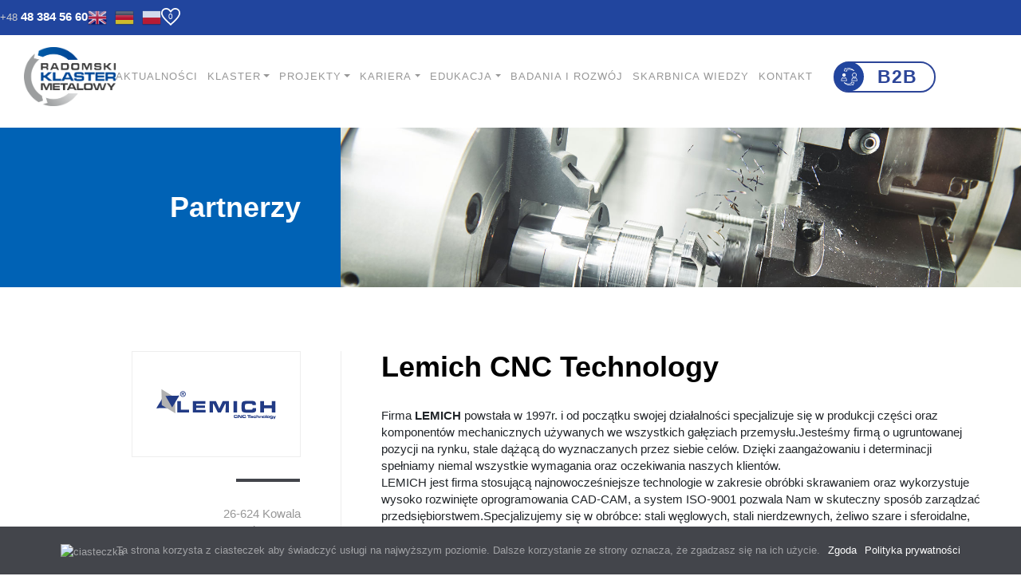

--- FILE ---
content_type: text/html; charset=UTF-8
request_url: https://klastermetalowy.radom.pl/partnerzy/lemich-cnc-technology/
body_size: 10618
content:
<!doctype html>
<html lang="pl-PL">
<head>
	<meta charset="UTF-8">
	<meta name="viewport" content="width=device-width, initial-scale=1">
	<link rel="profile" href="https://gmpg.org/xfn/11">
	<title>Lemich CNC Technology &#8211; Radomski Klaster Metalowy</title>
<meta name='robots' content='max-image-preview:large' />
<link rel='dns-prefetch' href='//cdnjs.cloudflare.com' />
<link rel="alternate" type="application/rss+xml" title="Radomski Klaster Metalowy &raquo; Kanał z wpisami" href="https://klastermetalowy.radom.pl/feed/" />
<link rel="alternate" type="application/rss+xml" title="Radomski Klaster Metalowy &raquo; Kanał z komentarzami" href="https://klastermetalowy.radom.pl/comments/feed/" />
<script type="text/javascript">
window._wpemojiSettings = {"baseUrl":"https:\/\/s.w.org\/images\/core\/emoji\/14.0.0\/72x72\/","ext":".png","svgUrl":"https:\/\/s.w.org\/images\/core\/emoji\/14.0.0\/svg\/","svgExt":".svg","source":{"concatemoji":"https:\/\/klastermetalowy.radom.pl\/wp-includes\/js\/wp-emoji-release.min.js?ver=6.1.9"}};
/*! This file is auto-generated */
!function(e,a,t){var n,r,o,i=a.createElement("canvas"),p=i.getContext&&i.getContext("2d");function s(e,t){var a=String.fromCharCode,e=(p.clearRect(0,0,i.width,i.height),p.fillText(a.apply(this,e),0,0),i.toDataURL());return p.clearRect(0,0,i.width,i.height),p.fillText(a.apply(this,t),0,0),e===i.toDataURL()}function c(e){var t=a.createElement("script");t.src=e,t.defer=t.type="text/javascript",a.getElementsByTagName("head")[0].appendChild(t)}for(o=Array("flag","emoji"),t.supports={everything:!0,everythingExceptFlag:!0},r=0;r<o.length;r++)t.supports[o[r]]=function(e){if(p&&p.fillText)switch(p.textBaseline="top",p.font="600 32px Arial",e){case"flag":return s([127987,65039,8205,9895,65039],[127987,65039,8203,9895,65039])?!1:!s([55356,56826,55356,56819],[55356,56826,8203,55356,56819])&&!s([55356,57332,56128,56423,56128,56418,56128,56421,56128,56430,56128,56423,56128,56447],[55356,57332,8203,56128,56423,8203,56128,56418,8203,56128,56421,8203,56128,56430,8203,56128,56423,8203,56128,56447]);case"emoji":return!s([129777,127995,8205,129778,127999],[129777,127995,8203,129778,127999])}return!1}(o[r]),t.supports.everything=t.supports.everything&&t.supports[o[r]],"flag"!==o[r]&&(t.supports.everythingExceptFlag=t.supports.everythingExceptFlag&&t.supports[o[r]]);t.supports.everythingExceptFlag=t.supports.everythingExceptFlag&&!t.supports.flag,t.DOMReady=!1,t.readyCallback=function(){t.DOMReady=!0},t.supports.everything||(n=function(){t.readyCallback()},a.addEventListener?(a.addEventListener("DOMContentLoaded",n,!1),e.addEventListener("load",n,!1)):(e.attachEvent("onload",n),a.attachEvent("onreadystatechange",function(){"complete"===a.readyState&&t.readyCallback()})),(e=t.source||{}).concatemoji?c(e.concatemoji):e.wpemoji&&e.twemoji&&(c(e.twemoji),c(e.wpemoji)))}(window,document,window._wpemojiSettings);
</script>
<style type="text/css">
img.wp-smiley,
img.emoji {
	display: inline !important;
	border: none !important;
	box-shadow: none !important;
	height: 1em !important;
	width: 1em !important;
	margin: 0 0.07em !important;
	vertical-align: -0.1em !important;
	background: none !important;
	padding: 0 !important;
}
</style>
	<link rel='stylesheet' id='gtranslate-style-css' href='https://klastermetalowy.radom.pl/wp-content/plugins/gtranslate/gtranslate-style24.css?ver=6.1.9' type='text/css' media='all' />
<link rel='stylesheet' id='wp-block-library-css' href='https://klastermetalowy.radom.pl/wp-includes/css/dist/block-library/style.min.css?ver=6.1.9' type='text/css' media='all' />
<link rel='stylesheet' id='wc-blocks-vendors-style-css' href='https://klastermetalowy.radom.pl/wp-content/plugins/woocommerce/packages/woocommerce-blocks/build/wc-blocks-vendors-style.css?ver=8.5.2' type='text/css' media='all' />
<link rel='stylesheet' id='wc-blocks-style-css' href='https://klastermetalowy.radom.pl/wp-content/plugins/woocommerce/packages/woocommerce-blocks/build/wc-blocks-style.css?ver=8.5.2' type='text/css' media='all' />
<link rel='stylesheet' id='classic-theme-styles-css' href='https://klastermetalowy.radom.pl/wp-includes/css/classic-themes.min.css?ver=1' type='text/css' media='all' />
<style id='global-styles-inline-css' type='text/css'>
body{--wp--preset--color--black: #000000;--wp--preset--color--cyan-bluish-gray: #abb8c3;--wp--preset--color--white: #ffffff;--wp--preset--color--pale-pink: #f78da7;--wp--preset--color--vivid-red: #cf2e2e;--wp--preset--color--luminous-vivid-orange: #ff6900;--wp--preset--color--luminous-vivid-amber: #fcb900;--wp--preset--color--light-green-cyan: #7bdcb5;--wp--preset--color--vivid-green-cyan: #00d084;--wp--preset--color--pale-cyan-blue: #8ed1fc;--wp--preset--color--vivid-cyan-blue: #0693e3;--wp--preset--color--vivid-purple: #9b51e0;--wp--preset--gradient--vivid-cyan-blue-to-vivid-purple: linear-gradient(135deg,rgba(6,147,227,1) 0%,rgb(155,81,224) 100%);--wp--preset--gradient--light-green-cyan-to-vivid-green-cyan: linear-gradient(135deg,rgb(122,220,180) 0%,rgb(0,208,130) 100%);--wp--preset--gradient--luminous-vivid-amber-to-luminous-vivid-orange: linear-gradient(135deg,rgba(252,185,0,1) 0%,rgba(255,105,0,1) 100%);--wp--preset--gradient--luminous-vivid-orange-to-vivid-red: linear-gradient(135deg,rgba(255,105,0,1) 0%,rgb(207,46,46) 100%);--wp--preset--gradient--very-light-gray-to-cyan-bluish-gray: linear-gradient(135deg,rgb(238,238,238) 0%,rgb(169,184,195) 100%);--wp--preset--gradient--cool-to-warm-spectrum: linear-gradient(135deg,rgb(74,234,220) 0%,rgb(151,120,209) 20%,rgb(207,42,186) 40%,rgb(238,44,130) 60%,rgb(251,105,98) 80%,rgb(254,248,76) 100%);--wp--preset--gradient--blush-light-purple: linear-gradient(135deg,rgb(255,206,236) 0%,rgb(152,150,240) 100%);--wp--preset--gradient--blush-bordeaux: linear-gradient(135deg,rgb(254,205,165) 0%,rgb(254,45,45) 50%,rgb(107,0,62) 100%);--wp--preset--gradient--luminous-dusk: linear-gradient(135deg,rgb(255,203,112) 0%,rgb(199,81,192) 50%,rgb(65,88,208) 100%);--wp--preset--gradient--pale-ocean: linear-gradient(135deg,rgb(255,245,203) 0%,rgb(182,227,212) 50%,rgb(51,167,181) 100%);--wp--preset--gradient--electric-grass: linear-gradient(135deg,rgb(202,248,128) 0%,rgb(113,206,126) 100%);--wp--preset--gradient--midnight: linear-gradient(135deg,rgb(2,3,129) 0%,rgb(40,116,252) 100%);--wp--preset--duotone--dark-grayscale: url('#wp-duotone-dark-grayscale');--wp--preset--duotone--grayscale: url('#wp-duotone-grayscale');--wp--preset--duotone--purple-yellow: url('#wp-duotone-purple-yellow');--wp--preset--duotone--blue-red: url('#wp-duotone-blue-red');--wp--preset--duotone--midnight: url('#wp-duotone-midnight');--wp--preset--duotone--magenta-yellow: url('#wp-duotone-magenta-yellow');--wp--preset--duotone--purple-green: url('#wp-duotone-purple-green');--wp--preset--duotone--blue-orange: url('#wp-duotone-blue-orange');--wp--preset--font-size--small: 13px;--wp--preset--font-size--medium: 20px;--wp--preset--font-size--large: 36px;--wp--preset--font-size--x-large: 42px;--wp--preset--spacing--20: 0.44rem;--wp--preset--spacing--30: 0.67rem;--wp--preset--spacing--40: 1rem;--wp--preset--spacing--50: 1.5rem;--wp--preset--spacing--60: 2.25rem;--wp--preset--spacing--70: 3.38rem;--wp--preset--spacing--80: 5.06rem;}:where(.is-layout-flex){gap: 0.5em;}body .is-layout-flow > .alignleft{float: left;margin-inline-start: 0;margin-inline-end: 2em;}body .is-layout-flow > .alignright{float: right;margin-inline-start: 2em;margin-inline-end: 0;}body .is-layout-flow > .aligncenter{margin-left: auto !important;margin-right: auto !important;}body .is-layout-constrained > .alignleft{float: left;margin-inline-start: 0;margin-inline-end: 2em;}body .is-layout-constrained > .alignright{float: right;margin-inline-start: 2em;margin-inline-end: 0;}body .is-layout-constrained > .aligncenter{margin-left: auto !important;margin-right: auto !important;}body .is-layout-constrained > :where(:not(.alignleft):not(.alignright):not(.alignfull)){max-width: var(--wp--style--global--content-size);margin-left: auto !important;margin-right: auto !important;}body .is-layout-constrained > .alignwide{max-width: var(--wp--style--global--wide-size);}body .is-layout-flex{display: flex;}body .is-layout-flex{flex-wrap: wrap;align-items: center;}body .is-layout-flex > *{margin: 0;}:where(.wp-block-columns.is-layout-flex){gap: 2em;}.has-black-color{color: var(--wp--preset--color--black) !important;}.has-cyan-bluish-gray-color{color: var(--wp--preset--color--cyan-bluish-gray) !important;}.has-white-color{color: var(--wp--preset--color--white) !important;}.has-pale-pink-color{color: var(--wp--preset--color--pale-pink) !important;}.has-vivid-red-color{color: var(--wp--preset--color--vivid-red) !important;}.has-luminous-vivid-orange-color{color: var(--wp--preset--color--luminous-vivid-orange) !important;}.has-luminous-vivid-amber-color{color: var(--wp--preset--color--luminous-vivid-amber) !important;}.has-light-green-cyan-color{color: var(--wp--preset--color--light-green-cyan) !important;}.has-vivid-green-cyan-color{color: var(--wp--preset--color--vivid-green-cyan) !important;}.has-pale-cyan-blue-color{color: var(--wp--preset--color--pale-cyan-blue) !important;}.has-vivid-cyan-blue-color{color: var(--wp--preset--color--vivid-cyan-blue) !important;}.has-vivid-purple-color{color: var(--wp--preset--color--vivid-purple) !important;}.has-black-background-color{background-color: var(--wp--preset--color--black) !important;}.has-cyan-bluish-gray-background-color{background-color: var(--wp--preset--color--cyan-bluish-gray) !important;}.has-white-background-color{background-color: var(--wp--preset--color--white) !important;}.has-pale-pink-background-color{background-color: var(--wp--preset--color--pale-pink) !important;}.has-vivid-red-background-color{background-color: var(--wp--preset--color--vivid-red) !important;}.has-luminous-vivid-orange-background-color{background-color: var(--wp--preset--color--luminous-vivid-orange) !important;}.has-luminous-vivid-amber-background-color{background-color: var(--wp--preset--color--luminous-vivid-amber) !important;}.has-light-green-cyan-background-color{background-color: var(--wp--preset--color--light-green-cyan) !important;}.has-vivid-green-cyan-background-color{background-color: var(--wp--preset--color--vivid-green-cyan) !important;}.has-pale-cyan-blue-background-color{background-color: var(--wp--preset--color--pale-cyan-blue) !important;}.has-vivid-cyan-blue-background-color{background-color: var(--wp--preset--color--vivid-cyan-blue) !important;}.has-vivid-purple-background-color{background-color: var(--wp--preset--color--vivid-purple) !important;}.has-black-border-color{border-color: var(--wp--preset--color--black) !important;}.has-cyan-bluish-gray-border-color{border-color: var(--wp--preset--color--cyan-bluish-gray) !important;}.has-white-border-color{border-color: var(--wp--preset--color--white) !important;}.has-pale-pink-border-color{border-color: var(--wp--preset--color--pale-pink) !important;}.has-vivid-red-border-color{border-color: var(--wp--preset--color--vivid-red) !important;}.has-luminous-vivid-orange-border-color{border-color: var(--wp--preset--color--luminous-vivid-orange) !important;}.has-luminous-vivid-amber-border-color{border-color: var(--wp--preset--color--luminous-vivid-amber) !important;}.has-light-green-cyan-border-color{border-color: var(--wp--preset--color--light-green-cyan) !important;}.has-vivid-green-cyan-border-color{border-color: var(--wp--preset--color--vivid-green-cyan) !important;}.has-pale-cyan-blue-border-color{border-color: var(--wp--preset--color--pale-cyan-blue) !important;}.has-vivid-cyan-blue-border-color{border-color: var(--wp--preset--color--vivid-cyan-blue) !important;}.has-vivid-purple-border-color{border-color: var(--wp--preset--color--vivid-purple) !important;}.has-vivid-cyan-blue-to-vivid-purple-gradient-background{background: var(--wp--preset--gradient--vivid-cyan-blue-to-vivid-purple) !important;}.has-light-green-cyan-to-vivid-green-cyan-gradient-background{background: var(--wp--preset--gradient--light-green-cyan-to-vivid-green-cyan) !important;}.has-luminous-vivid-amber-to-luminous-vivid-orange-gradient-background{background: var(--wp--preset--gradient--luminous-vivid-amber-to-luminous-vivid-orange) !important;}.has-luminous-vivid-orange-to-vivid-red-gradient-background{background: var(--wp--preset--gradient--luminous-vivid-orange-to-vivid-red) !important;}.has-very-light-gray-to-cyan-bluish-gray-gradient-background{background: var(--wp--preset--gradient--very-light-gray-to-cyan-bluish-gray) !important;}.has-cool-to-warm-spectrum-gradient-background{background: var(--wp--preset--gradient--cool-to-warm-spectrum) !important;}.has-blush-light-purple-gradient-background{background: var(--wp--preset--gradient--blush-light-purple) !important;}.has-blush-bordeaux-gradient-background{background: var(--wp--preset--gradient--blush-bordeaux) !important;}.has-luminous-dusk-gradient-background{background: var(--wp--preset--gradient--luminous-dusk) !important;}.has-pale-ocean-gradient-background{background: var(--wp--preset--gradient--pale-ocean) !important;}.has-electric-grass-gradient-background{background: var(--wp--preset--gradient--electric-grass) !important;}.has-midnight-gradient-background{background: var(--wp--preset--gradient--midnight) !important;}.has-small-font-size{font-size: var(--wp--preset--font-size--small) !important;}.has-medium-font-size{font-size: var(--wp--preset--font-size--medium) !important;}.has-large-font-size{font-size: var(--wp--preset--font-size--large) !important;}.has-x-large-font-size{font-size: var(--wp--preset--font-size--x-large) !important;}
.wp-block-navigation a:where(:not(.wp-element-button)){color: inherit;}
:where(.wp-block-columns.is-layout-flex){gap: 2em;}
.wp-block-pullquote{font-size: 1.5em;line-height: 1.6;}
</style>
<link rel='stylesheet' id='contact-form-7-css' href='https://klastermetalowy.radom.pl/wp-content/plugins/contact-form-7/includes/css/styles.css?ver=5.5.2' type='text/css' media='all' />
<link rel='stylesheet' id='cookie-notice-front-css' href='https://klastermetalowy.radom.pl/wp-content/plugins/cookie-notice/css/front.min.css?ver=6.1.9' type='text/css' media='all' />
<link rel='stylesheet' id='photoswipe-lib-css' href='https://klastermetalowy.radom.pl/wp-content/plugins/lightbox-photoswipe/lib/photoswipe.css?ver=2.13' type='text/css' media='all' />
<link rel='stylesheet' id='photoswipe-skin-css' href='https://klastermetalowy.radom.pl/wp-content/plugins/lightbox-photoswipe/lib/skins/default/skin.css?ver=2.13' type='text/css' media='all' />
<link rel='stylesheet' id='woocommerce-layout-css' href='https://klastermetalowy.radom.pl/wp-content/plugins/woocommerce/assets/css/woocommerce-layout.css?ver=7.0.1' type='text/css' media='all' />
<link rel='stylesheet' id='woocommerce-smallscreen-css' href='https://klastermetalowy.radom.pl/wp-content/plugins/woocommerce/assets/css/woocommerce-smallscreen.css?ver=7.0.1' type='text/css' media='only screen and (max-width: 768px)' />
<link rel='stylesheet' id='woocommerce-general-css' href='https://klastermetalowy.radom.pl/wp-content/plugins/woocommerce/assets/css/woocommerce.css?ver=7.0.1' type='text/css' media='all' />
<style id='woocommerce-inline-inline-css' type='text/css'>
.woocommerce form .form-row .required { visibility: visible; }
</style>
<link rel='stylesheet' id='open-iconic-bootstrap-css' href='https://klastermetalowy.radom.pl/wp-content/themes/pueo/assets/css/open-iconic-bootstrap.css?ver=v4.0.0' type='text/css' media='all' />
<link rel='stylesheet' id='bootstrap-4-css' href='https://klastermetalowy.radom.pl/wp-content/themes/pueo/assets/css/bootstrap.css?ver=v4.0.0' type='text/css' media='all' />
<link rel='stylesheet' id='linear-icons-css' href='https://klastermetalowy.radom.pl/wp-content/themes/pueo/assets/font-icons/lnr-icons.css?ver=v1.0.0' type='text/css' media='all' />
<link rel='stylesheet' id='fa-css' href='https://klastermetalowy.radom.pl/wp-content/themes/pueo/assets/fa/css/all.min.css?ver=v1.0.0' type='text/css' media='all' />
<link rel='stylesheet' id='nice-select-css-css' href='https://klastermetalowy.radom.pl/wp-content/themes/pueo/assets/css/nice-select.css?ver=20180101' type='text/css' media='all' />
<link rel='stylesheet' id='animate-css-css' href='https://klastermetalowy.radom.pl/wp-content/themes/pueo/assets/css/animate.css?ver=20180101' type='text/css' media='all' />
<link rel='stylesheet' id='slick-css-css' href='https://klastermetalowy.radom.pl/wp-content/themes/pueo/assets/plugins/slick/slick.css?ver=20180101' type='text/css' media='all' />
<link rel='stylesheet' id='slick-theme-css-css' href='https://klastermetalowy.radom.pl/wp-content/themes/pueo/assets/plugins/slick/slick-theme.css?ver=20180101' type='text/css' media='all' />
<link rel='stylesheet' id='pueo-style-css' href='https://klastermetalowy.radom.pl/wp-content/themes/pueo/style.css?ver=6.1.9' type='text/css' media='all' />
<link rel='stylesheet' id='pueo-theme-css' href='https://klastermetalowy.radom.pl/wp-content/themes/pueo/assets/css/theme.css?ver=v1.1.0' type='text/css' media='all' />
<link rel='stylesheet' id='mrsolutions-css' href='https://klastermetalowy.radom.pl/wp-content/themes/pueo/assets/css/mrsolutions.css?ver=v1.1.0' type='text/css' media='all' />
<link rel='stylesheet' id='slick-css' href='https://cdnjs.cloudflare.com/ajax/libs/slick-carousel/1.8.1/slick-theme.css?ver=v1.1.0' type='text/css' media='all' />
<link rel='stylesheet' id='pueo-woocommerce-style-css' href='https://klastermetalowy.radom.pl/wp-content/themes/pueo/assets/css/shop.css?ver=6.1.9' type='text/css' media='all' />
<script type='text/javascript' src='https://klastermetalowy.radom.pl/wp-includes/js/jquery/jquery.min.js?ver=3.6.1' id='jquery-core-js'></script>
<script type='text/javascript' src='https://klastermetalowy.radom.pl/wp-includes/js/jquery/jquery-migrate.min.js?ver=3.3.2' id='jquery-migrate-js'></script>
<script type='text/javascript' src='https://klastermetalowy.radom.pl/wp-content/plugins/lightbox-photoswipe/lib/photoswipe.min.js?ver=2.13' id='photoswipe-lib-js'></script>
<script type='text/javascript' src='https://klastermetalowy.radom.pl/wp-content/plugins/lightbox-photoswipe/lib/photoswipe-ui-default.min.js?ver=2.13' id='photoswipe-ui-default-js'></script>
<script type='text/javascript' id='photoswipe-frontend-js-extra'>
/* <![CDATA[ */
var lbwps_options = {"label_facebook":"Share on Facebook","label_twitter":"Tweet","label_pinterest":"Pin it","label_download":"Download image","share_facebook":"0","share_twitter":"0","share_pinterest":"0","share_download":"1","share_direct":"0","close_on_scroll":"0","close_on_drag":"0","history":"0","show_counter":"0","show_fullscreen":"1","show_zoom":"1","show_caption":"0","loop":"1","pinchtoclose":"1","taptotoggle":"1","spacing":"12","close_on_click":"1","fulldesktop":"1","use_alt":"0"};
/* ]]> */
</script>
<script type='text/javascript' src='https://klastermetalowy.radom.pl/wp-content/plugins/lightbox-photoswipe/js/frontend.min.js?ver=2.13' id='photoswipe-frontend-js'></script>
<link rel="https://api.w.org/" href="https://klastermetalowy.radom.pl/wp-json/" /><link rel="alternate" type="application/json" href="https://klastermetalowy.radom.pl/wp-json/wp/v2/partnerzy/1440" /><link rel="EditURI" type="application/rsd+xml" title="RSD" href="https://klastermetalowy.radom.pl/xmlrpc.php?rsd" />
<link rel="wlwmanifest" type="application/wlwmanifest+xml" href="https://klastermetalowy.radom.pl/wp-includes/wlwmanifest.xml" />
<meta name="generator" content="WordPress 6.1.9" />
<meta name="generator" content="WooCommerce 7.0.1" />
<link rel="canonical" href="https://klastermetalowy.radom.pl/partnerzy/lemich-cnc-technology/" />
<link rel='shortlink' href='https://klastermetalowy.radom.pl/?p=1440' />
<link rel="alternate" type="application/json+oembed" href="https://klastermetalowy.radom.pl/wp-json/oembed/1.0/embed?url=https%3A%2F%2Fklastermetalowy.radom.pl%2Fpartnerzy%2Flemich-cnc-technology%2F" />
<link rel="alternate" type="text/xml+oembed" href="https://klastermetalowy.radom.pl/wp-json/oembed/1.0/embed?url=https%3A%2F%2Fklastermetalowy.radom.pl%2Fpartnerzy%2Flemich-cnc-technology%2F&#038;format=xml" />
	<noscript><style>.woocommerce-product-gallery{ opacity: 1 !important; }</style></noscript>
	<link rel="icon" href="https://klastermetalowy.radom.pl/wp-content/uploads/2019/12/favicon.png" sizes="32x32" />
<link rel="icon" href="https://klastermetalowy.radom.pl/wp-content/uploads/2019/12/favicon.png" sizes="192x192" />
<link rel="apple-touch-icon" href="https://klastermetalowy.radom.pl/wp-content/uploads/2019/12/favicon.png" />
<meta name="msapplication-TileImage" content="https://klastermetalowy.radom.pl/wp-content/uploads/2019/12/favicon.png" />
</head>

<body data-rsssl=1 class="partnerzy-template-default single single-partnerzy postid-1440 wp-custom-logo mr theme-pueo cookies-not-set woocommerce-no-js woocommerce-active elementor-default">

<div id="page" class="site">
	<a class="skip-link screen-reader-text" href="#content">Skip to content</a>

	<header id="masthead" class="site-header ">
		<!-- Header 2 -->
		<div class="header-row-2">
			<div class="header-top_bar">
				<div class="top_bar__wrapper container-fluid p-0">
					<div id="header-icons" class="form-inline ml-auto">
						<a class="phone-top" href="tel:+48 483 845 660"><span class="prefix">+48</span> 48 384 56 60 </a>
						
						<span class="lang_wrapper">
														<!-- GTranslate: https://gtranslate.io/ -->
<a href="#" onclick="doGTranslate('pl|en');return false;" title="English" class="glink nturl notranslate"><img src="//klastermetalowy.radom.pl/wp-content/plugins/gtranslate/flags/24/en.png" height="24" width="24" alt="English" /></a><a href="#" onclick="doGTranslate('pl|de');return false;" title="German" class="glink nturl notranslate"><img src="//klastermetalowy.radom.pl/wp-content/plugins/gtranslate/flags/24/de.png" height="24" width="24" alt="German" /></a><a href="#" onclick="doGTranslate('pl|pl');return false;" title="Polish" class="glink nturl notranslate"><img src="//klastermetalowy.radom.pl/wp-content/plugins/gtranslate/flags/24/pl.png" height="24" width="24" alt="Polish" /></a><style>#goog-gt-tt{display:none!important;}.goog-te-banner-frame{display:none!important;}.goog-te-menu-value:hover{text-decoration:none!important;}.goog-text-highlight{background-color:transparent!important;box-shadow:none!important;}body{top:0!important;}#google_translate_element2{display:none!important;}</style>
<div id="google_translate_element2"></div>
<script>function googleTranslateElementInit2() {new google.translate.TranslateElement({pageLanguage: 'pl',autoDisplay: false}, 'google_translate_element2');}if(!window.gt_translate_script){window.gt_translate_script=document.createElement('script');gt_translate_script.src='https://translate.google.com/translate_a/element.js?cb=googleTranslateElementInit2';document.body.appendChild(gt_translate_script);}</script>

<script>
function GTranslateGetCurrentLang() {var keyValue = document['cookie'].match('(^|;) ?googtrans=([^;]*)(;|$)');return keyValue ? keyValue[2].split('/')[2] : null;}
function GTranslateFireEvent(element,event){try{if(document.createEventObject){var evt=document.createEventObject();element.fireEvent('on'+event,evt)}else{var evt=document.createEvent('HTMLEvents');evt.initEvent(event,true,true);element.dispatchEvent(evt)}}catch(e){}}
function doGTranslate(lang_pair){if(lang_pair.value)lang_pair=lang_pair.value;if(lang_pair=='')return;var lang=lang_pair.split('|')[1];if(GTranslateGetCurrentLang() == null && lang == lang_pair.split('|')[0])return;if(typeof ga=='function'){ga('send', 'event', 'GTranslate', lang, location.hostname+location.pathname+location.search);}var teCombo;var sel=document.getElementsByTagName('select');for(var i=0;i<sel.length;i++)if(sel[i].className.indexOf('goog-te-combo')!=-1){teCombo=sel[i];break;}if(document.getElementById('google_translate_element2')==null||document.getElementById('google_translate_element2').innerHTML.length==0||teCombo.length==0||teCombo.innerHTML.length==0){setTimeout(function(){doGTranslate(lang_pair)},500)}else{teCombo.value=lang;GTranslateFireEvent(teCombo,'change');GTranslateFireEvent(teCombo,'change')}}
</script>

						</span>
						

						<a href="/wishlist" class="top_bar__whishlist">
							
						</a>
					</div> 
				</div>
			</div>

			<nav id="site-navigation" class="main-navigation navbar navbar-expand-lg navbar-light">
				<div class="container-fluid p-0">

					<div class="site-branding-text">
						<a href="https://klastermetalowy.radom.pl/" class="custom-logo-link" rel="home"><img width="1084" height="698" src="https://klastermetalowy.radom.pl/wp-content/uploads/2019/11/logo.png" class="custom-logo" alt="Radomski Klaster Metalowy" decoding="async" srcset="https://klastermetalowy.radom.pl/wp-content/uploads/2019/11/logo.png 1084w, https://klastermetalowy.radom.pl/wp-content/uploads/2019/11/logo-300x193.png 300w, https://klastermetalowy.radom.pl/wp-content/uploads/2019/11/logo-768x495.png 768w, https://klastermetalowy.radom.pl/wp-content/uploads/2019/11/logo-1024x659.png 1024w" sizes="(max-width: 1084px) 100vw, 1084px" /></a>					</div>

						<button class="navbar-toggler collapsed" type="button" data-toggle="collapse" data-target="#primary-menu-wrap" aria-controls="primary-menu-wrap" aria-expanded="false" aria-label="Toggle navigation">
							<span></span>
							<span></span>
							<span></span>
						</button>
					
						<div id="primary-menu-wrap" class="collapse navbar-collapse"><ul id="primary-menu" class="navbar-nav m-auto"><li class='nav-item    menu-item menu-item-type-post_type menu-item-object-page current_page_parent'><a href="https://klastermetalowy.radom.pl/aktualnosci/" class="nav-link">Aktualności</a></li>
<li class='nav-item  dropdown  menu-item menu-item-type-custom menu-item-object-custom menu-item-has-children'><a href="#" class="nav-link dropdown-toggle" data-toggle="dropdown" aria-haspopup="true" aria-expanded="false">Klaster</a><ul class='dropdown-menu  depth_0'><li class='nav-item    menu-item menu-item-type-post_type menu-item-object-page'><a href="https://klastermetalowy.radom.pl/o-nas/" class="nav-link">O nas</a></li>
<li class='nav-item    menu-item menu-item-type-custom menu-item-object-custom'><a href="/czlonkowie/" class="nav-link">Członkowie</a></li>
<li class='nav-item    menu-item menu-item-type-custom menu-item-object-custom'><a href="/partnerzy/?cat=partnerzy-techniczni" class="nav-link">Partnerzy techniczni</a></li>
<li class='nav-item    menu-item menu-item-type-custom menu-item-object-custom'><a href="/partnerzy/?cat=instytuty-badawcze-uczelnie-inne" class="nav-link">Partnerzy instytucjonalni</a></li>
<li class='nav-item    menu-item menu-item-type-custom menu-item-object-custom'><a href="/partnerzy/?cat=uslugi-dla-biznesu" class="nav-link">Usługi dla biznesu</a></li>
<li class='nav-item    menu-item menu-item-type-post_type menu-item-object-page'><a href="https://klastermetalowy.radom.pl/dolacz-do-nas/" class="nav-link">Dołącz do nas</a></li>
</ul>
</li>
<li class='nav-item  dropdown  menu-item menu-item-type-custom menu-item-object-custom menu-item-has-children'><a href="#" class="nav-link dropdown-toggle" data-toggle="dropdown" aria-haspopup="true" aria-expanded="false">Projekty</a><ul class='dropdown-menu  depth_0'><li class='nav-item    menu-item menu-item-type-taxonomy menu-item-object-kategorie_projektow'><a href="https://klastermetalowy.radom.pl/kategorie_projektow/projekty-realizowane/" class="nav-link">Realizowane</a></li>
<li class='nav-item    menu-item menu-item-type-taxonomy menu-item-object-kategorie_projektow'><a href="https://klastermetalowy.radom.pl/kategorie_projektow/projekty-zrealizowane/" class="nav-link">Zrealizowane</a></li>
<li class='nav-item    menu-item menu-item-type-custom menu-item-object-custom'><a href="/publikacje" class="nav-link">Publikacje</a></li>
</ul>
</li>
<li class='nav-item  dropdown  menu-item menu-item-type-custom menu-item-object-custom menu-item-has-children'><a href="#" class="nav-link dropdown-toggle" data-toggle="dropdown" aria-haspopup="true" aria-expanded="false">Kariera</a><ul class='dropdown-menu  depth_0'><li class='nav-item    menu-item menu-item-type-custom menu-item-object-custom'><a href="/oferty-pracy/" class="nav-link">Oferty pracy</a></li>
<li class='nav-item    menu-item menu-item-type-post_type menu-item-object-page'><a href="https://klastermetalowy.radom.pl/sciezka-kariery/" class="nav-link">Ścieżka kariery</a></li>
<li class='nav-item    menu-item menu-item-type-custom menu-item-object-custom'><a href="/zawody-przyszlosci" class="nav-link">Zawody przyszłości</a></li>
<li class='nav-item    menu-item menu-item-type-custom menu-item-object-custom'><a href="/poszukiwane-zawody" class="nav-link">Poszukiwane zawody</a></li>
<li class='nav-item    menu-item menu-item-type-custom menu-item-object-custom'><a href="/praca-bez-barier/" class="nav-link">Praca bez barier</a></li>
</ul>
</li>
<li class='nav-item  dropdown  menu-item menu-item-type-custom menu-item-object-custom menu-item-has-children'><a href="#" class="nav-link dropdown-toggle" data-toggle="dropdown" aria-haspopup="true" aria-expanded="false">Edukacja</a><ul class='dropdown-menu  depth_0'><li class='nav-item    menu-item menu-item-type-post_type menu-item-object-page'><a href="https://klastermetalowy.radom.pl/nasze-wparcie/" class="nav-link">Nasze wparcie</a></li>
<li class='nav-item    menu-item menu-item-type-post_type menu-item-object-page'><a href="https://klastermetalowy.radom.pl/ksztalcenie-dualne/" class="nav-link">Kształcenie dualne</a></li>
<li class='nav-item    menu-item menu-item-type-custom menu-item-object-custom'><a href="/szkoly-partnerskie" class="nav-link">Szkoły partnerskie</a></li>
<li class='nav-item    menu-item menu-item-type-custom menu-item-object-custom'><a href="https://skills4ami.eu/" class="nav-link">Projekt Skills4AMI</a></li>
<li class='nav-item    menu-item menu-item-type-custom menu-item-object-custom'><a href="https://skills4ami.eu/category/artykuly/#" class="nav-link">Pomoce Naukowe</a></li>
</ul>
</li>
<li class='nav-item    menu-item menu-item-type-custom menu-item-object-custom'><a href="/badania-i-rozwoj" class="nav-link">Badania i rozwój</a></li>
<li class='nav-item    menu-item menu-item-type-custom menu-item-object-custom'><a href="/skarbnica-wiedzy" class="nav-link">Skarbnica wiedzy</a></li>
<li class='nav-item    menu-item menu-item-type-post_type menu-item-object-page'><a href="https://klastermetalowy.radom.pl/kontakt/" class="nav-link">Kontakt</a></li>
<li class='nav-item   b2b menu-item menu-item-type-custom menu-item-object-custom'><a href="/b2b" class="nav-link">B2B</a></li>
</ul></div>				</div><!-- /.container -->
			</nav><!-- #site-navigation -->

			<div id="main-search-wrapper">
				<div class="container shop-container">
					<div class="row">
						<div class="col-md-12">
							<div class="search-body">
								[wcas-search-form]							</div>
						</div>
					</div>
				</div>
			</div>


		</div>
	</header><!-- #masthead -->

	<div id="extra-sidebar">
		<div class="extra-sidebar-content">
					</div>
	</div>

	<div id="content" class="site-content">
<div class="archive-header">
	
	<div class="row m-0">
		<div class="col-lg-4 col-md-5 p-0 blue-bg">
			<header class="page-header archive-page-header">
				<h2 class="page-title">Partnerzy</h2>
			</header><!-- .page-header -->
		</div>
		<div class="col-lg-8 col-md-7 p-0 image-bg">
			<div class="image"></div>
		</div>
	</div>
	
</div>
<div class="container-fluid">
<div class="row">

	<div id="primary" class="content-area col-md-12">
		<main id="main" class="site-main">

		
<article id="post-1440" class="single-czlonek-post post-1440 partnerzy type-partnerzy status-publish has-post-thumbnail hentry rodzaj_partnera-przemysl">

	
	<div class="row">
		<div class="col-xl-4 col-lg-3 col-md-5 p-0">
			<div class="left-block">
				
				<div class="logo">
					<img src="https://klastermetalowy.radom.pl/wp-content/uploads/2019/11/logo_lemich.svg" class="attachment-full size-full wp-post-image" alt="" decoding="async" />				</div>
				
				<div class="adress">
					<p>26-624 Kowala<br />
Parznice 124 A<br />
tel. 48 384 49 66<br />
fax 48 384 49 67</p>
				</div>
								<div class="website-url">
					<a class="btn btn-primary" href="http://www.lemich.pl/" target="_blank">Strona www <span class="lnr lnr-arrow-right"></span></a>
				</div>
				
			</div>
		</div>

		<div class="col-xl-8 col-lg-8 col-md-7 p-0">
			<div class="right-block">
				<header class="czlonkowie-header">
					<h1 class="entry-title">Lemich CNC Technology</h1>				</header>
				<article class="ph3 ph5-m pl5-l pr0-l f5 lh-copy article">Firma <strong>LEMICH</strong> powstała w 1997r. i od początku swojej działalności specjalizuje się w produkcji części oraz komponentów mechanicznych używanych we wszystkich gałęziach przemysłu.Jesteśmy firmą o ugruntowanej pozycji na rynku, stale dążącą do wyznaczanych przez siebie celów. Dzięki zaangażowaniu i determinacji spełniamy niemal wszystkie wymagania oraz oczekiwania naszych klientów.<br />
LEMICH jest firma stosującą najnowocześniejsze technologie w zakresie obróbki skrawaniem oraz wykorzystuje wysoko rozwinięte oprogramowania CAD-CAM, a system ISO-9001 pozwala Nam w skuteczny sposób zarządzać przedsiębiorstwem.Specjalizujemy się w obróbce: stali węglowych, stali nierdzewnych, żeliwo szare i sferoidalne, aluminium, mosiądz, brąz, odkuwek, odlewów oraz tworzyw sztucznych.</p>
</article>
					<div class="go-back">
						<a class="btn btn-primary btn-grey back-btn" href="https://klastermetalowy.radom.pl/partnerzy/">Wróć do listy <span class="lnr lnr-undo"></span></a>
					</div>
			</div>

		</div>

		</div>

						<div class="czlonek-galeria">
				    <div class="row m-0">
				        				            <div class="col-lg-3 col-md-4 col-sm-6 p-0">
				                <a href="https://klastermetalowy.radom.pl/wp-content/uploads/2019/11/img_0023.jpg" data-width="1920" data-height="1440">
				                     <img src="https://klastermetalowy.radom.pl/wp-content/uploads/2019/11/img_0023-600x400.jpg" alt="" />
				                </a>
				            </div>
				        				            <div class="col-lg-3 col-md-4 col-sm-6 p-0">
				                <a href="https://klastermetalowy.radom.pl/wp-content/uploads/2019/11/park1.jpg" data-width="700" data-height="469">
				                     <img src="https://klastermetalowy.radom.pl/wp-content/uploads/2019/11/park1-600x400.jpg" alt="" />
				                </a>
				            </div>
				        				            <div class="col-lg-3 col-md-4 col-sm-6 p-0">
				                <a href="https://klastermetalowy.radom.pl/wp-content/uploads/2019/11/park2.jpg" data-width="700" data-height="469">
				                     <img src="https://klastermetalowy.radom.pl/wp-content/uploads/2019/11/park2-600x400.jpg" alt="" />
				                </a>
				            </div>
				        				            <div class="col-lg-3 col-md-4 col-sm-6 p-0">
				                <a href="https://klastermetalowy.radom.pl/wp-content/uploads/2019/11/park3.jpg" data-width="800" data-height="723">
				                     <img src="https://klastermetalowy.radom.pl/wp-content/uploads/2019/11/park3-600x400.jpg" alt="" />
				                </a>
				            </div>
				        				    </div>
			    </div>
			
					<div class="our-partners-wrapper">
			<div class="heading text-center">
				<h4>Nasi</h4>
				<h2>Partnerzy</h2>
			</div>
			<div class="partners-slider our-partners-slider">
		        		            <div class="partner-logo hover-paddles">
		            	
		                <img src="https://klastermetalowy.radom.pl/wp-content/uploads/2019/11/logo_radia_plus_radom4.jpg" alt="" />
		            </div>
		        		            <div class="partner-logo hover-paddles">
		            	
		                <img src="https://klastermetalowy.radom.pl/wp-content/uploads/2019/11/logo_p_obiektywnie.svg" alt="" />
		            </div>
		        		            <div class="partner-logo hover-paddles">
		            	
		                <img src="https://klastermetalowy.radom.pl/wp-content/uploads/2019/11/logo_p_kig.svg" alt="" />
		            </div>
		        		            <div class="partner-logo hover-paddles">
		            	
		                <img src="https://klastermetalowy.radom.pl/wp-content/uploads/2019/11/logo_p_mig_ciechanow.svg" alt="" />
		            </div>
		        		            <div class="partner-logo hover-paddles">
		            	
		                <img src="https://klastermetalowy.radom.pl/wp-content/uploads/2019/11/logo_p_pig.svg" alt="" />
		            </div>
		        		            <div class="partner-logo hover-paddles">
		            	
		                <img src="https://klastermetalowy.radom.pl/wp-content/uploads/2019/11/logo_p_wig.svg" alt="" />
		            </div>
		        		            <div class="partner-logo hover-paddles">
		            	
		                <img src="https://klastermetalowy.radom.pl/wp-content/uploads/2019/11/logo_p_wig2.svg" alt="" />
		            </div>
		        		            <div class="partner-logo hover-paddles">
		            	
		                <img src="https://klastermetalowy.radom.pl/wp-content/uploads/2019/11/logo_p_mig.svg" alt="" />
		            </div>
		        		            <div class="partner-logo hover-paddles">
		            	
		                <img src="https://klastermetalowy.radom.pl/wp-content/uploads/2019/11/urzncd-miasta-wzzasciwe.jpg" alt="" />
		            </div>
		        		            <div class="partner-logo hover-paddles">
		            	
		                <img src="https://klastermetalowy.radom.pl/wp-content/uploads/2022/02/co-za-dzien.jpg" alt="" />
		            </div>
		        		            <div class="partner-logo hover-paddles">
		            	
		                <img src="https://klastermetalowy.radom.pl/wp-content/uploads/2022/02/Logo-Mazowsze.jpg" alt="" />
		            </div>
		        		            <div class="partner-logo hover-paddles">
		            	
		                <img src="https://klastermetalowy.radom.pl/wp-content/uploads/2022/02/RadioRadom_logo_www_877n.png" alt="" />
		            </div>
		        		    </div>
		</div>
	
</article><!-- #post-1440 -->



		</main><!-- #main -->
	</div><!-- #primary -->
</div>
</div>


	</div><!-- #content -->

	<footer id="colophon" class="site-footer">
		<h3 style="height:0;opacity:0;">Klaster Metalowy Stopka</h3>
		<section class="footer-widgets text-left">
			<div class="container-fluid">
				<div class="row">
					<div class="col-xl-3 col-lg-6 offset-xl-0 offset-lg-3 col-md-12">	

													
							<aside class="widget-area footer-1-area mb-2">
								<section id="text-3" class="widget wp-bp-footer-widget widget_text">			<div class="textwidget"><p><img decoding="async" loading="lazy" class="alignnone wp-image-395 size-full" src="/wp-content/uploads/2019/11/loga_stopka.png" alt="" width="700" height="160" /></p>
<p>Lider klastra: Izba Przemysłowo-Handlowa Ziemi Radomskiej</p>
</div>
		</section>							</aside>
							
						
					</div>
					<div class="col-xl-8 offset-xl-1 col-lg-8 offset-lg-2">
						<div class="row">
															<div class="col-lg-4 col-12-6">
									<aside class="widget-area footer-2-area mb-2">
										<section id="text-4" class="widget wp-bp-footer-widget widget_text"><h4 class="widget-title h4">Kontakt</h4>			<div class="textwidget"><p>ul. Rwańska 8<br />
26-600 Radom, Polska</p>
</div>
		</section>									</aside>
								</div>
							
															<div class="col-lg-4 col-12-6">
									<aside class="widget-area footer-3-area mb-2">
										<section id="text-2" class="widget wp-bp-footer-widget widget_text"><h4 class="widget-title h4">Telefony</h4>			<div class="textwidget"><p>tel: +48 48 384 56 60<br />
tel: 668 446 048</p>
</div>
		</section>									</aside>
								</div>
							
															<div class="col-lg-4 col-12-12">
									<aside class="widget-area footer-4-area mb-2">
										<section id="custom_html-2" class="widget_text widget wp-bp-footer-widget widget_custom_html"><h4 class="widget-title h4">Email</h4><div class="textwidget custom-html-widget"><a class="btn btn-primary" href="https://klastermetalowy.radom.pl/kontakt/">Formularz<span class="lnr lnr-arrow-right"></span></a>
<div class="footer-email">
biuro@klastermetalowy.radom.pl
</div></div></section>									</aside>
								</div>
													</div>

					</div>


				</div>
				<!-- /.row -->
			</div>
		</section>

		<div class="footer-finances">
			<img 
				decoding="async" 
				loading="lazy" 
				class="alignnone  wp-image-1978" 
				src="/wp-content/uploads/2023/12/banner-klaster-b2b.jpg" 
				alt="text, letter" 
				width="780" 
				height="156" 
				data-uw-rm-ima="ai">
		</div>

		<div class="copyrights-container">
			<div class="container-fluid">
				<div class="site-info">
											<div id="custom_html-3" class="widget_text copyrights-widget widget_custom_html"><div class="textwidget custom-html-widget">Copyright © 2019 <a href="https://radomskibiznes.pl/" target="_blank" rel="noopener">Izba Przemysłowo-Handlowa Ziemi Radomskiej</a>
All Rights Reserved 

<span class="float-right">Wykonanie strony: <a href="https://pueo.pl/" target="_blank" rel="noopener">pueo.pl</a> & <a href="http://mrsolutions.pl/" target="_blank" rel="noopener">mrsolutions.pl</a></span></div></div>	
										
				</div><!-- .site-info -->
			</div>
		</div>
	</footer><!-- #colophon -->
</div><!-- #page -->

<div class="pswp" tabindex="-1" role="dialog" aria-hidden="true">
    <div class="pswp__bg"></div>
    <div class="pswp__scroll-wrap">
        <div class="pswp__container">
            <div class="pswp__item"></div>
            <div class="pswp__item"></div>
            <div class="pswp__item"></div>
        </div>
        <div class="pswp__ui pswp__ui--hidden">
            <div class="pswp__top-bar">
                <div class="pswp__counter"></div>
                <button class="pswp__button pswp__button--close" title="Close (Esc)"></button>
                <button class="pswp__button pswp__button--share" title="Share"></button>
                <button class="pswp__button pswp__button--fs" title="Toggle fullscreen"></button>
                <button class="pswp__button pswp__button--zoom" title="Zoom in/out"></button>
                <div class="pswp__preloader">
                    <div class="pswp__preloader__icn">
                      <div class="pswp__preloader__cut">
                        <div class="pswp__preloader__donut"></div>
                      </div>
                    </div>
                </div>
            </div>
            <div class="pswp__share-modal pswp__share-modal--hidden pswp__single-tap">
                <div class="pswp__share-tooltip">
                </div> 
            </div>
            <button class="pswp__button pswp__button--arrow--left" title="Previous (arrow left)"></button>
            <button class="pswp__button pswp__button--arrow--right" title="Next (arrow right)"></button>
            <div class="pswp__caption">
                <div class="pswp__caption__center"></div>
            </div>
        </div>
    </div>
</div><script>
              (function(e){
                  var el = document.createElement('script');
                  el.setAttribute('data-account', 'cXIFDvFDFI');
                  el.setAttribute('src', 'https://cdn.userway.org/widget.js');
                  document.body.appendChild(el);
                })();
              </script>	<script type="text/javascript">
		(function () {
			var c = document.body.className;
			c = c.replace(/woocommerce-no-js/, 'woocommerce-js');
			document.body.className = c;
		})();
	</script>
	<script type='text/javascript' src='https://klastermetalowy.radom.pl/wp-includes/js/dist/vendor/regenerator-runtime.min.js?ver=0.13.9' id='regenerator-runtime-js'></script>
<script type='text/javascript' src='https://klastermetalowy.radom.pl/wp-includes/js/dist/vendor/wp-polyfill.min.js?ver=3.15.0' id='wp-polyfill-js'></script>
<script type='text/javascript' id='contact-form-7-js-extra'>
/* <![CDATA[ */
var wpcf7 = {"api":{"root":"https:\/\/klastermetalowy.radom.pl\/wp-json\/","namespace":"contact-form-7\/v1"}};
/* ]]> */
</script>
<script type='text/javascript' src='https://klastermetalowy.radom.pl/wp-content/plugins/contact-form-7/includes/js/index.js?ver=5.5.2' id='contact-form-7-js'></script>
<script type='text/javascript' id='cookie-notice-front-js-extra'>
/* <![CDATA[ */
var cnArgs = {"ajaxurl":"https:\/\/klastermetalowy.radom.pl\/wp-admin\/admin-ajax.php","hideEffect":"fade","onScroll":"no","onScrollOffset":"100","cookieName":"cookie_notice_accepted","cookieValue":"true","cookieTime":"2592000","cookiePath":"\/","cookieDomain":"","redirection":"","cache":"","refuse":"no","revoke_cookies":"0","revoke_cookies_opt":"automatic","secure":"1"};
/* ]]> */
</script>
<script type='text/javascript' src='https://klastermetalowy.radom.pl/wp-content/plugins/cookie-notice/js/front.min.js?ver=1.2.48' id='cookie-notice-front-js'></script>
<script type='text/javascript' src='https://klastermetalowy.radom.pl/wp-content/plugins/woocommerce/assets/js/jquery-blockui/jquery.blockUI.min.js?ver=2.7.0-wc.7.0.1' id='jquery-blockui-js'></script>
<script type='text/javascript' src='https://klastermetalowy.radom.pl/wp-content/plugins/woocommerce/assets/js/js-cookie/js.cookie.min.js?ver=2.1.4-wc.7.0.1' id='js-cookie-js'></script>
<script type='text/javascript' id='woocommerce-js-extra'>
/* <![CDATA[ */
var woocommerce_params = {"ajax_url":"\/wp-admin\/admin-ajax.php","wc_ajax_url":"\/?wc-ajax=%%endpoint%%"};
/* ]]> */
</script>
<script type='text/javascript' src='https://klastermetalowy.radom.pl/wp-content/plugins/woocommerce/assets/js/frontend/woocommerce.min.js?ver=7.0.1' id='woocommerce-js'></script>
<script type='text/javascript' id='wc-cart-fragments-js-extra'>
/* <![CDATA[ */
var wc_cart_fragments_params = {"ajax_url":"\/wp-admin\/admin-ajax.php","wc_ajax_url":"\/?wc-ajax=%%endpoint%%","cart_hash_key":"wc_cart_hash_a3511a4b81f2ef1e8473524abb7e4456","fragment_name":"wc_fragments_a3511a4b81f2ef1e8473524abb7e4456","request_timeout":"5000"};
/* ]]> */
</script>
<script type='text/javascript' src='https://klastermetalowy.radom.pl/wp-content/plugins/woocommerce/assets/js/frontend/cart-fragments.min.js?ver=7.0.1' id='wc-cart-fragments-js'></script>
<script type='text/javascript' src='https://klastermetalowy.radom.pl/wp-content/themes/pueo/assets/js/mrsolutions.js?ver=v1.1.0' id='mrsolutions-js'></script>
<script type='text/javascript' src='https://klastermetalowy.radom.pl/wp-content/themes/pueo/assets/js/slick.min.js?ver=v1.1.0' id='slick-js'></script>
<script type='text/javascript' src='https://klastermetalowy.radom.pl/wp-content/themes/pueo/assets/js/bootstrap.min.js?ver=v4.0.0' id='bootstrap-4-js-js'></script>
<script type='text/javascript' src='https://klastermetalowy.radom.pl/wp-content/themes/pueo/assets/js/bootstrap.bundle.min.js?ver=20190101' id='bootstrap-bundle-js-js'></script>
<script type='text/javascript' src='https://klastermetalowy.radom.pl/wp-content/themes/pueo/assets/js/nice-select.min.js?ver=20180101' id='niceselectjs-js'></script>
<script type='text/javascript' src='https://klastermetalowy.radom.pl/wp-content/themes/pueo/assets/js/wow.js?ver=20190101' id='wowjs-js'></script>
<script type='text/javascript' src='https://klastermetalowy.radom.pl/wp-content/themes/pueo/assets/js/sticky.min.js?ver=20170101' id='sticky-script-js'></script>
<script type='text/javascript' src='https://klastermetalowy.radom.pl/wp-content/themes/pueo/assets/js/main.js?ver=v1.0.0' id='main-js-js'></script>
<script type='text/javascript' id='custom-cf7-script-js-extra'>
/* <![CDATA[ */
var cf7_post_data = {"post_id":"1440"};
/* ]]> */
</script>
<script type='text/javascript' src='https://klastermetalowy.radom.pl/wp-content/themes/pueo/assets/js/custom-cf7-script.js' id='custom-cf7-script-js'></script>

			<div id="cookie-notice" role="banner" class="cn-bottom" style="color: #a2a3a6; background-color: #43454b;" aria-label="Informacja o ciasteczkach"><div class="cookie-notice-container"><span id="cn-notice-text"><img src="https://klaster.twojprogramista.pl/wp-content/uploads/2019/11/cookies.png" alt="ciasteczka">Ta strona korzysta z ciasteczek aby świadczyć usługi na najwyższym poziomie. Dalsze korzystanie ze strony oznacza, że zgadzasz się na ich użycie.</span><a href="#" id="cn-accept-cookie" data-cookie-set="accept" class="cn-set-cookie cn-button cookies-btn">Zgoda</a><a href="https://klastermetalowy.radom.pl/polityka-prywatnosci/" target="_blank" id="cn-more-info" class="cn-more-info cn-button cookies-btn">Polityka prywatności</a>
				</div>
				
			</div>
</body>
</html>


--- FILE ---
content_type: text/css
request_url: https://klastermetalowy.radom.pl/wp-content/themes/pueo/assets/css/theme.css?ver=v1.1.0
body_size: 8137
content:
@font-face {

	src: url('subset-Montserrat-ExtraBold.eot');
	src: local('Montserrat ExtraBold'), local('Montserrat-ExtraBold'),
		url('subset-Montserrat-ExtraBold.eot?#iefix') format('embedded-opentype'),
		url('subset-Montserrat-ExtraBold.woff2') format('woff2'),
		url('subset-Montserrat-ExtraBold.woff') format('woff'),
		url('subset-Montserrat-ExtraBold.ttf') format('truetype'),
		url('subset-Montserrat-ExtraBold.svg#Montserrat-ExtraBold') format('svg');
	font-weight: 800;
	font-style: normal;
}

@font-face {

	src: url('subset-Montserrat-SemiBold.eot');
	src: local('Montserrat SemiBold'), local('Montserrat-SemiBold'),
		url('subset-Montserrat-SemiBold.eot?#iefix') format('embedded-opentype'),
		url('subset-Montserrat-SemiBold.woff2') format('woff2'),
		url('subset-Montserrat-SemiBold.woff') format('woff'),
		url('subset-Montserrat-SemiBold.ttf') format('truetype'),
		url('subset-Montserrat-SemiBold.svg#Montserrat-SemiBold') format('svg');
	font-weight: 600;
	font-style: normal;
}

@font-face {

	src: url('subset-Montserrat-Bold.eot');
	src: local('Montserrat Bold'), local('Montserrat-Bold'),
		url('subset-Montserrat-Bold.eot?#iefix') format('embedded-opentype'),
		url('subset-Montserrat-Bold.woff2') format('woff2'),
		url('subset-Montserrat-Bold.woff') format('woff'),
		url('subset-Montserrat-Bold.ttf') format('truetype'),
		url('subset-Montserrat-Bold.svg#Montserrat-Bold') format('svg');
	font-weight: bold;
	font-style: normal;
}

/*@font-face {
    
    src: url('subset-Montserrat-Light.eot');
    src: local('Montserrat Light'), local('Montserrat-Light'),
        url('subset-Montserrat-Light.eot?#iefix') format('embedded-opentype'),
        url('subset-Montserrat-Light.woff2') format('woff2'),
        url('subset-Montserrat-Light.woff') format('woff'),
        url('subset-Montserrat-Light.ttf') format('truetype'),
        url('subset-Montserrat-Light.svg#Montserrat-Light') format('svg');
    font-weight: 300;
    font-style: normal;
}*/

@font-face {

	src: url('subset-Montserrat-Medium.eot');
	src: local('Montserrat Medium'), local('Montserrat-Medium'),
		url('subset-Montserrat-Medium.eot?#iefix') format('embedded-opentype'),
		url('subset-Montserrat-Medium.woff2') format('woff2'),
		url('subset-Montserrat-Medium.woff') format('woff'),
		url('subset-Montserrat-Medium.ttf') format('truetype'),
		url('subset-Montserrat-Medium.svg#Montserrat-Medium') format('svg');
	font-weight: 500;
	font-style: normal;
}


html {
	font-size: 15px;
}


body {

	font-family: 'Montserrat', sans-serif;
	font-weight: 400;
	line-height: 1.45;
}

a {
	color: #1d299b;
}

/*a:visited {
	color: inherit;
}*/

a:hover,
a:focus,
a:active {
	color: #1d299b;
}

a:focus {
	outline: thin dotted;
}

a:hover,
a:active {
	outline: 0;
}


h1,
h2,
h3,
h4,
h5,
h6 {
	line-height: 1.15;
	font-weight: 700;
	font-family: 'Montserrat', sans-serif;
}



h1 {
	font-size: 3.157em;
}

h1.title {
	font-size: 4.209em;
}

h2 {
	font-size: 3.157em;
}

h3 {
	font-size: 2.369em;
}

h4 {
	font-size: 1.777em;
}

h5 {
	font-size: 1.333em;
}

small,
.text_small {
	font-size: 0.75em;
}


.container-fluid {
	max-width: 1500px;
}

/*.single-post #content,
.elementor-template-full-width #content,
.post-type-archive #content,
.single-czlonkowie #content{*/

#content {
	padding-top: 115px;
}

.home #content {
	padding-top: 0
}


.blue-span h3 span,
.blue-span h2 span,
.blue-span h4 span {
	color: #0062b5;
}

/* Header rows */

.custom-logo-link {
	margin-right: 0;
	padding: 15px 0;
}


.header-row-2 {
	position: fixed;
	width: 100%;
	z-index: 999;
	top: 0;
	left: 0;
	background: #FFF;
}

.header-row-2.header-up {
	margin-top: -300px;
	-webkit-transition: all 0.6s;
	-moz-transition: all 0.6s;
	-ms-transition: all 0.6s;
	-o-transition: all 0.6s;
	transition: all 0.6s;
}

.header-row-2.header-down {
	margin-top: 0;
	background: #FFF;
	box-shadow: 0 0 65px rgba(0, 0, 0, .07);
	-webkit-transition: all 0.6s;
	-moz-transition: all 0.6s;
	-ms-transition: all 0.6s;
	-o-transition: all 0.6s;
	transition: all 0.6s;
}



.top-left {
	text-align: left;
}


.top-left ul.menu li {
	display: inline-block;
}

.top-left ul.menu li a {
	padding: 0 8px;
	border-right: 1px solid rgba(0, 0, 0, 0.2);
}


.top-right {
	text-align: right;
	font-size: 14px;
	padding-right: 0px;
}

.topright-widget {
	display: inline-block;
}

.topright-widget {
	margin-left: 20px;
}

.main-navigation {
	padding-top: 0;
	padding-bottom: 0;
}

/* Navbar toggler */


.navbar-toggler {
	border: none;
	background: transparent !important;
}

.navbar-toggler .top-bar {
	transform: rotate(45deg);
	transform-origin: 10% 10%;
}

.navbar-toggler .middle-bar {
	opacity: 0;
}

.navbar-toggler .bottom-bar {
	transform: rotate(-45deg);
	transform-origin: 10% 90%;
}

.navbar-toggler.collapsed .top-bar {
	-webkit-transform: rotate(0);
	transform: rotate(0);
}

.navbar-toggler.collapsed .middle-bar {
	opacity: 1;
}

.navbar-toggler.collapsed .bottom-bar {
	-webkit-transform: rotate(0);
	transform: rotate(0);
}

.navbar-expand-lg .navbar-nav .nav-link {
	color: #979797;
	position: relative;
	text-transform: uppercase;
	font-size: 13px;
	padding: 2.4em 1.4em;
	font-weight: 700;
	letter-spacing: 3px;
}

.navbar-light .navbar-nav .active>.nav-link {
	color: #0062b5;
}


/* 1200px */
/*@media (min-width:992px){
  
	.navbar-expand-lg .navbar-nav .nav-link:after{
		content: '';
		width: 60%;
		height: 3px;
		background:#f95236;
		position: absolute;
		bottom: 0;
		left: 20%;
		-webkit-transition: transform .3s;
		transition: transform .3s;
		-webkit-transform: scale(0 ,1);
		transform: scale(0, 1);
	}

	.navbar-expand-lg .navbar-nav .nav-link:hover:after,
	.navbar-light .navbar-nav .active > .nav-link:after{
		-webkit-transform: scale(1);
		transform: scale(1);
	}

}
*/



/* Logo */

img.custom-logo {
	max-width: 135px;
}

/* Buttons */

.btn,
input[type="submit"] {
	padding: 0.8rem 5rem 0.8rem 2rem;
	font-weight: 600;
	font-size: 14px;
	border: none;
	position: relative;
	background: #0062b5;
	color: #FFF;
	letter-spacing: 2px;
}

.form-submit-wrapper input[type="submit"] {
	padding: 0.8rem 2rem 0.8rem 2rem;
	-webkit-transition: all 200ms ease;
	transition: all 200ms ease;
}

.form-submit-wrapper input[type="submit"]:hover,
.form-submit-wrapper input[type="submit"]:focus {
	background-color: #43454b;
}


.btn-primary {
	position: relative;
	background: #0062b5;
	color: #FFF;
	font-weight: 400;
	letter-spacing: 2px;
	border-radius: 0;
	-webkit-transition: all 200ms ease;
	transition: all 200ms ease;
}

.btn-primary span {
	position: absolute;
	top: 0;
	right: 0;
	height: 100%;
	width: 45px;
	line-height: 45px;
	background-color: #0b45a4;
}

.btn-primary:hover,
.btn-primary:active,
.btn-primary:not(:disabled):not(.disabled):active,
.btn-primary:focus {
	background: #0b45a4;
	color: #FFF;
	box-shadow: none !important;
}

.btn-primary.btn-grey {
	background: #43454b;
}

.btn-primary.btn-grey span {
	background: #5d5f64;
}

.btn-primary.btn-grey:hover,
.btn-primary.btn-grey:active,
.btn-primary.btn-grey:not(:disabled):not(.disabled):active .btn-primary.btn-grey:focus {
	background: #5d5f64;
}

/*.website-url .btn,
.go-back .btn{
	min-width: 230px;
	max-width: 100%;
}*/


/*#content{
	padding-top: 106px;
}*/

a.call-us {
	position: relative;
	background: linear-gradient(135deg, #ff730c, #ff371e 50%, #ff371e, #ff730c 75%) no-repeat scroll right bottom / 230% 100% #ff371e;
	color: #FFF;
	font-weight: 600;
	padding: 1rem;
	border-radius: 3px;
	-webkit-box-shadow: 0 10px 20px 0 rgba(255, 94, 20, .5);
	box-shadow: 0 10px 20px 0 rgba(255, 94, 20, .5);
	text-decoration: none;
}

.call-us:before {
	content: '';
	position: absolute;
	top: 0;
	left: 0;
	width: 3999px;
	background: #00aff5;
}



/* Navbar toggler */

.navbar-toggler {
	outline: none;
	box-shadow: none;
	background: transparent;
	border: none;
	display: block;
	cursor: pointer;
	z-index: 2;
	/* and place it over the hamburger */
	-webkit-touch-callout: none;
	border: none;
}

.navbar-toggler:focus {
	border: none;
	box-shadow: none;
	outline: none;
}

.navbar-toggler span {
	display: block;
	width: 33px;
	height: 4px;
	margin-bottom: 5px;
	position: relative;
	background: #cdcdcd;
	border-radius: 3px;
	z-index: 1;
	transform-origin: 4px 0px;
	-webkit-transition: -webkit-transform 0.5s cubic-bezier(0.77, 0.2, 0.05, 1.0),
		background 0.5s cubic-bezier(0.77, 0.2, 0.05, 1.0),
		opacity 0.55s ease;
	transition: transform 0.5s cubic-bezier(0.77, 0.2, 0.05, 1.0),
		background 0.5s cubic-bezier(0.77, 0.2, 0.05, 1.0),
		opacity 0.55s ease;
}

.navbar-toggler span:first-child {
	transform-origin: 0% 0%;
}

.navbar-toggler span:nth-last-child(2) {
	transform-origin: 0% 100%;
}


.navbar-toggler:not(.collapsed) span {
	opacity: 1;
	-webkit-transform: translate(-2px, -14px) rotate(45deg);
	transform: translate(-2px, -14px) rotate(45deg);
	background: #232323;
}

.navbar-toggler:not(.collapsed) span:nth-last-child(3) {
	opacity: 0;
	-webkit-transform: rotate(0deg) scale(0.2, 0.2);
	transform: rotate(0deg) scale(0.2, 0.2);
}

.navbar-toggler:not(.collapsed) span:nth-last-child(2) {
	-webkit-transform: translate(0, 14px) rotate(-45deg);
	transform: translate(0, 14px) rotate(-45deg);
}




/* Submenu */

@media (min-width:992px) {

	.navbar-light .navbar-nav .dropdown-menu {
		display: block;
		border-radius: 0;
		border: none;
		background: #FFF;
		padding: 0;
		margin: 0;
		box-shadow: 0 30px 44px rgba(0, 0, 0, 0.18);

	}


	.navbar-light .navbar-nav .dropdown-menu .nav-link {
		position: relative;
		padding: 1.4rem 1rem;
		background: #FFF;
		border-bottom: 1px solid #EEE;
	}

	.navbar-light .navbar-nav .dropdown-menu .nav-link:hover,
	.navbar-light .navbar-nav .dropdown-menu .nav-link:focus {
		color: #000;
	}

	.navbar-light .navbar-nav .dropdown-menu .nav-link:before {
		display: none !important;
	}

	.main-navigation ul ul li>ul.dropdown-menu.depth_1 {
		left: 100%;
		opacity: 0;
	}

	.navbar-light .navbar-nav .dropdown-menu {
		visibility: hidden;
		opacity: 0;
		padding: 0 15px 0 15px;
		min-width: 250px;
		-ms-transform: translate3d(0, 20px, 0px);
		-webkit-transform: translate3d(0, 20px, 0px);
		transform: translate3d(0, 20px, 0px);
		-webkit-transition: all .3s ease;
		transition: all .3s ease;
	}

	.navbar-light .navbar-nav .dropdown-menu li:last-child a {
		border-bottom: none;
	}

	.main-navigation ul ul li ul.dropdown-menu.depth_1 {
		top: 0;
	}

	.main-navigation ul ul li:hover>ul.dropdown-menu.depth_1 {
		z-index: 3;
		opacity: 1;
		visibility: visible;
		position: absolute;
		-ms-transform: translate3d(0, 0, 0);
		-webkit-transform: translate3d(0, 0, 0);
		transform: translate3d(0, 0, 0);
	}

	.navbar-light .navbar-nav .dropdown-menu.depth_0.show {
		opacity: 1;
		visibility: visible;
		-ms-transform: translate3d(0, 0, 0);
		-webkit-transform: translate3d(0, 0, 0);
		transform: translate3d(0, 0, 0);
	}

}

/* Phone top */

.phone-top {
	font-size: 20px;
	font-weight: 700;
	color: #000;
}

.phone-top .prefix {
	font-size: 15px;
	font-weight: 300;
	color: #cdcdcd;
}

.phone-top .lnr {
	color: #979797;
	margin-left: 5px;
}

span.lang {
	text-transform: uppercase;
	font-size: 13px;
	font-weight: 500;
	color: #0062b5;
	margin-right: 20px;
}


/* Footer */

.site-footer {
	background-color: #43454b;
	color: #5d5f64;
}

.footer-1-area img {
	margin-bottom: 40px;
}

.footer-4-area .btn {
	margin-bottom: 15px;
}

.site-footer .widget_nav_menu ul {
	display: block;
	padding: 0;
	margin-bottom: 20px;
}

.site-footer .widget_nav_menu ul li {
	display: inline-block;
}

.site-footer .widget_nav_menu ul li:first-child a {
	padding-left: 0;
}

.site-footer .widget_nav_menu ul li a {
	color: #383838;

	text-transform: uppercase;
	font-size: 15px;
	padding: 0 1em;
	font-weight: 600;
	letter-spacing: 1px;
}


.footer-widgets {
	padding: 10em 0em 6.3em 0em;
}

.home .footer-widgets {
	padding: 13.3em 0em 8.3em 0em;
}

.footer-widgets p,
.footer-widgets .widget {
	margin-bottom: 0;
}

.footer-widgets .widget-title {
	margin-bottom: 20px;
	padding-bottom: 20px;
	color: #FFF;
	font-weight: 400;
	position: relative;
}

.footer-widgets .widget-title:after {
	content: '';
	width: 25%;
	height: 3px;
	background-color: #5d5f64;
	position: absolute;
	bottom: 0;
	left: 0;
}

.copyrights-container {


	font-weight: 400;
	letter-spacing: 1px;
	padding: 2em 0;
	border-top: 1px solid;

}

.copyrights-container a {
	color: #fff;
}





/* Contact form 7 */

.wpcf7-form p {
	margin-bottom: 0;
}

.wpcf7-form .wpcf7-form-control-wrap {
	margin-top: 10px;
	display: block;
}

.wpcf7-form label {
	font-weight: 500;
	display: block;
	width: 100%;
}

div.wpcf7-response-output {
	border-width: 1px !important;
	padding: 15px !important;
}

.rodo {
	display: block;
	margin-bottom: 15px;
}

.rodo label {
	font-weight: 400;
	font-size: 0.867em;
}


/* Forms */

.input-text,
input[type="email"],
input[type="password"],
input[type="search"],
input[type="text"],
input[type="url"],
input[type="tel"],
textarea {
	padding: .657em 1.214em;
	background-color: transparent;
	color: #818181;
	line-height: 1.286em;
	outline: 0;
	border: 0;
	border-top-color: currentcolor;
	border-top-style: none;
	border-top-width: 0px;
	border-right-color: currentcolor;
	border-right-style: none;
	border-right-width: 0px;
	border-bottom-color: currentcolor;
	border-bottom-style: none;
	border-bottom-width: 0px;
	border-left-color: currentcolor;
	border-left-style: none;
	border-left-width: 0px;
	-webkit-appearance: none;
	border-radius: 0;
	box-sizing: border-box;
	border-width: 1px;
	border-style: solid;
	border-color: #ddd;
	width: 100%;
}

textarea.input-text {
	min-height: 10em;
}

#extra-sidebar {
	background-color: #fff;
	position: fixed;
	border-top: 4px solid #1d299b;
	top: 0;
	left: 0;
	width: 328px;
	height: 100%;
	background-image: url('../images/sidebar_bg.jpg');
	background-position: bottom right;
	background-repeat: no-repeat;
	overflow-y: auto;
	-webkit-overflow-scrolling: touch;
	z-index: 100000000;
	display: block !important;
	-webkit-transform: translate(-340px, 0);
	transform: translate(-340px, 0);
	-webkit-transition: opacity .3s, -webkit-transform .3s;
	transition: opacity .3s, -webkit-transform .3s;
	transition: transform .3s, opacity .3s;
	transition: transform .3s, opacity .3s, -webkit-transform .3s;
}


.czlonek_cat__title {
	font-size: 1.777em;
	margin-bottom: 60px;
	text-align: center;
	position: relative;
	background: #EEE;
	padding: 30px;
}

/* .czlonek_cat__title:after{
	content: '';
	width: 120px;
	height: 4px;
	position: absolute;
	bottom: 0;
	left: 50%;
	margin-left: -60px;
	background: #0062b5;
} */

/* Custom animation */

.pu_appearing-section {
	position: relative;
	overflow: hidden;
	visibility: hidden;
}

.pu_appearing-section>div {
	opacity: 0;
	-webkit-transition: 0s .8s;
	-o-transition: 0s .8s;
	transition: 0s .8s
}

.pu_appearing-section:after,
.pu_appearing-section:before {
	content: "";
	position: absolute;
	display: block;
	width: 100%;
	height: 100%;
	top: 0;
	left: 0
}

.pu_appearing-section:before {
	background-color: #1d299b;
	z-index: 1;
	-webkit-transform: translateX(-101%);
	-ms-transform: translateX(-101%);
	transform: translateX(-101%)
}

.pu_appearing-section:after {
	background-color: #ff730c;
	z-index: 2;
	-webkit-transform: translateX(-101%);
	-ms-transform: translateX(-101%);
	transform: translateX(-101%)
}

@-webkit-keyframes pu_appearing-section-animation {
	0% {
		-webkit-transform: translateX(-101%);
		transform: translateX(-101%)
	}

	50% {
		-webkit-transform: translateX(0);
		transform: translateX(0)
	}

	100% {
		-webkit-transform: translateX(101%);
		transform: translateX(101%)
	}
}

@keyframes pu_appearing-section-animation {
	0% {
		-webkit-transform: translateX(-101%);
		transform: translateX(-101%)
	}

	50% {
		-webkit-transform: translateX(0);
		transform: translateX(0)
	}

	100% {
		-webkit-transform: translateX(101%);
		transform: translateX(101%)
	}
}

.pu_appearing-section.animated>div {
	opacity: 1
}

.pu_appearing-section.animated:after {
	-webkit-animation: pu_appearing-section-animation 1.2s .2s cubic-bezier(1, 0, .54, .99) forwards;
	animation: pu_appearing-section-animation 1.2s .2s cubic-bezier(1, 0, .54, .99) forwards
}

.pu_appearing-section.animated:before {
	-webkit-animation: pu_appearing-section-animation 1.5s cubic-bezier(.86, 0, .07, 1) forwards;
	animation: pu_appearing-section-animation 1.5s cubic-bezier(.86, 0, .07, 1) forwards
}

.scaleIn {
	visibility: hidden;
	-webkit-transform: translateY(-150px) scale(0);
	opacity: 0;
	transform: translateY(-150px) scale(0);
}

.scaleIn.animated {
	visibility: visible;
	-webkit-transform: translateY(0)s;
	opacity: 1;
	transform: translateY(0) scale(1);
	opacity: 1;
	-webkit-transition: -webkit-transform 0.5s cubic-bezier(0.6, 0.2, 0.1, 1) 0.4s, opacity 0.5s cubic-bezier(0.6, 0.2, 0.1, 1) 0.4s;
	transition: transform 0.5s cubic-bezier(0.6, 0.2, 0.1, 1) 0.4s, opacity 0.5s cubic-bezier(0.6, 0.2, 0.1, 1) 0.4s;
}

/* Slick arrows */

.pr-slider-prev,
.pr-slider-next {
	font-size: 22px;
	text-align: center;
	line-height: 36px;
	line-height: 0;
	position: absolute;
	top: 50%;
	display: block;
	width: 26px;
	height: 26px;
	padding: 0;
	-webkit-transform: translate(0, 0);
	-ms-transform: translate(0, 0);
	transform: translate(0, 0);
	cursor: pointer;
	color: #DDD;
	border: none;
	outline: none;
	background: transparent;
	-webkit-transition: all .3s;
	transition: opacity all .3s;
}

.pr-slider-prev:hover,
.pr-slider-next:hover {
	color: #000;
}


.product-slider-wrapper:hover .pr-slider-prev,
.product-slider-wrapper:hover .pr-slider-next {
	opacity: 1;
	-webkit-transform: translate(0, -50%);
	-ms-transform: translate(0, -50%);
	transform: translate(0, -50%);
}

.pr-slider-prev {
	left: -25px;
}

.pr-slider-next {
	right: -25px;
}

/* Search top */

#main-search .dgwt-wcas-sf-wrapp button.dgwt-wcas-search-submit {
	background: #fed700;
	color: #25262a;
	text-shadow: none;
	text-transform: none;
	padding: 0 25px;
}

#main-search .dgwt-wcas-sf-wrapp .dgwt-wcas-search-submit::before {
	border-color: transparent #fed700;
}

#main-search .dgwt-wcas-sf-wrapp input[type="search"].dgwt-wcas-search-input {
	border: none;
}

#main-search-wrapper {
	opacity: 0;
	position: absolute;
	top: 110%;
	left: 0;
	width: 100%;
	background: #FFF;
	height: 0;
	overflow: hidden;
	-webkit-transition: all 400ms ease;
	transition: all 400ms ease;
}

#main-search-wrapper.expanded {
	opacity: 1;
	height: 80px;
	overflow: visible;
	padding: 20px 0;
	box-shadow: 0 20px 20px rgba(0, 0, 0, 0.04);
}

.mobile-phone {
	display: none;
	color: #a5aaad;
}

.mobile-phone a {
	font-weight: 500;
	color: #1d299b;
	margin-left: 10px;
}




/* MAIN SLIDER */

#home-slider {
	display: block;
	width: 100%;
	height: 800px;
	height: 80vh;
}

#home-slider .slick-slide {
	position: relative;
}

#main-slider,
#home-slider .slide-image,
#home-slider .overlay,
#home-slider .slider-content,
#home-slider .slider-content .row,
#home-slider .slider-content .slider-container,
#home-slider .slick-slide,
#home-slider .slick-track,
#home-slider .slick-list {
	height: 100%;
}

#home-slider .slide-image,
#home-slider .overlay {
	position: absolute;
	top: 0;
	left: 0;
	width: 100%;
}

#home-slider .slide-image {
	background-position: center;
	background-size: cover;
	background-repeat: no-repeat;
}

#main-slider.slick-initialized .overlay {
	background: rgba(0, 0, 0, .45);
}

#home-slider .slider-content {
	color: #FFF;
}

#home-slider .slider-content .title {
	line-height: 1.1;
	margin-bottom: .35em;
}

#home-slider .slider-content .desc {
	font-size: 20px;
	text-transform: uppercase;
	letter-spacing: 2px;
	font-weight: 400;
	margin-bottom: 140px;

}

#home-slider .info-block {
	background: #0062b5;
	width: 400px;
	display: block;
	float: right;
}

#home-slider .info-block h3 {
	font-size: 15px;
	text-transform: uppercase;
	font-weight: 400;
	margin-bottom: 8em;
	font-weight: 400;
}

#home-slider .info-block .year {
	font-size: 3.157em;
	font-weight: 700;
}

#home-slider .year-desc {
	font-size: 15px;
	text-transform: uppercase;
	font-weight: 300;
}

#home-slider .scroll-box {
	display: block;
	position: absolute;
	right: 0;
	top: 0;
	background: #0b45a4;
	height: 100%;
	width: 84px;
}

#home-slider .info-block .info {
	padding: 40px 124px 40px 40px;
}

#home-slider .scroll-box img {
	width: 34px;
	display: block;
	position: absolute;
	bottom: 50px;
	right: 25px;
}

#slider-dots-nav {
	position: relative;
}

#slider-dots-nav .slick-dots {
	bottom: 50px;
	left: 0;
	z-index: 1;
	width: 50%;
	text-align: left;
	color: #FFF;
}

#slider-dots-nav .slick-dots li {
	width: 80px;
	margin-right: 15px;
	height: auto;
	border-bottom: 2px solid rgba(255, 255, 255, .3);
	padding-bottom: 5px;
	color: rgba(255, 255, 255, .3);
	display: inline-block;
	-webkit-transition: all 200ms ease;
	transition: all 200ms ease;
}

#slider-dots-nav .slick-dots li.slick-active {
	color: #FFF;
	width: 150px;
	border-bottom-color: #0062b5
}


#home-slider .scroll-text {
	display: block;
	position: absolute;
	bottom: 150px;
	transform: rotate(90deg);
	left: 5px;
	text-transform: uppercase;
	letter-spacing: 1px;
	font-size: 13px;
	opacity: .3;
}

#home-slider .lazy-image {
	-webkit-transition: opacity 500ms ease;
	transition: opacity 500ms ease;
	opacity: 0;
	height: inherit;
	width: inherit;
	object-fit: cover
}

#main-slider {
	opacity: 0;
	-webkit-transition: opacity 1s ease;
	transition: opacity 1s ease;
}

#main-slider.slick-initialized {
	opacity: 1;
}


/* Home news */

.home-news {
	overflow: hidden;
	position: relative;
	background-color: #f5f5f5;
}

.home-news>.bg-image {
	display: block;
	position: absolute;
	top: 120px;
	left: 0;
	width: 40%;
	height: 100%;
	background-image: url('/wp-content/uploads/2022/12/IMG_4481-scaled.jpg');
	background-position: center;
	background-size: cover;
}

.news-box-one {
	background: #0062b5;
	padding: 60px 50px;
	height: 100%;
	color: #FFF;
}

.news-box-one img {
	width: 68px;
	opacity: .3;
}

.home-news-bar {
	background-color: #FFF;
}

.home-news-bar .new-article {
	position: relative;
	padding-bottom: 50px;
	height: 100%;
}

.home-news-bar .new-article .article-thumb {
	margin-bottom: 20px;
	display: block;
	overflow: hidden;
}

.home-news-bar .new-article .article-thumb img {
	-webkit-transition: -webkit-transform 1s;
	-webkit-transition: transform 1s;
	transition: transform 1s;
}

.home-news-bar .new-article:hover .article-thumb img {
	-webkit-transform: scale(1.1);
	transform: scale(1.1);
}

.home-news-bar .new-article .arrow-btn {
	position: absolute;
	right: 30px;
	bottom: 54px;
	font-size: 14px;
	width: 45px;
	height: 45px;
	line-height: 45px;
	color: #FFF;
	background-color: #43454b;
	text-align: center;
	-webkit-transition: background .5s;
	transition: background .5s;
}

.home-news-bar .new-article .arrow-btn:hover,
.home-news-bar .new-article .arrow-btn:focus {
	background: #0062b5;
	text-decoration: none;
}

.home-news-bar .new-article .article-content {
	padding: 30px;
	padding-bottom: 50px;
}

.home-news-bar .new-article h4 {
	margin-bottom: 30px;
	font-size: 24px;
}

.home-news-bar .new-article h4 a {
	color: #212529;
	text-decoration: none;
	-webkit-transition: color .5s;
	transition: color .5s;
}

.home-news-bar .new-article h4 a:hover,
.home-news-bar .new-article h4 a:focus {
	color: #979797;
}

.home-news-bar .new-article p {
	color: #979797;
}


.heading h2 {
	color: #000;
	line-height: 1.1;
	margin-bottom: 40px;
}

.heading h2 span {
	color: #0062b5;
}

.heading h4,
.heading h3 {
	color: #979797;
	font-size: 13px;
	letter-spacing: 3px;
	text-transform: uppercase;
}
.home-news-heading {
	display: flex;
	flex-direction: column;
}
.home-about {
	background-color: #f5f5f5;
	padding: 120px 0px 60px 60px;
}

.home-about .btn {
	margin-top: 30px;
}

.aritcle-slider .pr-slider-prev,
.aritcle-slider .pr-slider-next {
	font-size: 20px;
	width: 54px;
	height: 54px;
	line-height: 54px;
	bottom: 0;
	top: auto;
	left: 0;
	background-color: #FFF;
	color: #0b45a4
}

.aritcle-slider .pr-slider-prev:hover,
.aritcle-slider .pr-slider-next:hover {
	background-color: #0b45a4;
	color: #FFF;
}

.aritcle-slider .pr-slider-next {
	margin-left: -54px;
}

.aritcle-slider .pr-slider-prev {
	margin-left: -108px;
}

.aritcle-slider,
.aritcle-slider .slick-list,
.aritcle-slider .slick-track,
.aritcle-slider .slick-slide {
	height: 100%;
}

.aritcle-slider .slick-track,
.partners-slider .slick-track {
	display: table;
}

.aritcle-slider .slick-slide,
.partners-slider .slick-slide {
	display: table-cell;
	float: left;
}

.partners-slider .slick-slide {
	position: relative;
	vertical-align: middle;
	text-align: center;
}

.partners-slider .slick-slide img {
	display: inline-block;
	max-width: 150px;
	max-width: 60%;
	max-height: 50%;
}



.our-partners-wrapper {
	display: block;
	width: 100%;
	padding-top: 50px;
}

.our-partners-wrapper .heading h2 {
	margin-bottom: 20px;
	font-size: 2.369em;
}

section.partners {
	padding: 100px 0;
}

section.partners .slick-track{
	display: flex;
	align-items: center;
}

section.partners .heading {
	margin-bottom: 50px;
}

.footer-button {
	padding-top: 60px;
}

.dofinansowanie {}

.dofinansowanie p {
	margin: 0;
	color: #979797;
}

.dofinansowanie strong {
	color: #000;
}

.dofinansowanie img {
	display: inline-block;
	max-height: 70px;
	width: auto;
}

.dofinansowanie-content {
	background: #FFF;
	padding: 120px 60px;
	/* margin-bottom: -60px; */
	overflow: hidden;
	display: block;
	z-index: 7;
	float: left;
	width: 100%;
}

.recent-projects {
	position: relative;
	overflow: hidden;
	background-color: #f5f5f5;
	padding: 100px 0;
	background-image: url('../images/projekty_bg2.jpg');
	background-position: center;
	background-size: cover;
}

.recent-projects .bg-image {
	display: block;
	position: absolute;
	top: 0;
	right: 0;
	width: 40%;
	height: 100%;
	background-image: url('/wp-content/uploads/2022/11/IP7A3889-scaled.jpg');
	background-position: center;
	background-size: cover;
}

.recent-projects .heading h2 {
	color: #FFF;
}

.home-projects {
	background: #43454b;
	color: #FFF;
}

.project-box {
	padding: 60px 30px;
	height: 100%;
	border-right: 1px solid rgba(255, 255, 255, .1)
}

.project-box .number {
	display: inline-block;
	border-bottom: 2px solid;
	opacity: .14;
	font-weight: 700;
	margin-bottom: 15px;
	font-size: 3.157em;
	-webkit-transition: -webkit-transform .3s;
	-webkit-transition: transform .3s;
	transition: transform .3s;
}

.project-box:hover .number {
	-webkit-transform: translateY(-10px);
	transform: translateY(-10px);
}

.project-box h4 a {
	color: #FFF;
	-webkit-transition: color .5s;
	transition: color .5s;
}

.project-box h4 a:hover,
.project-box h4 a:focus {
	text-decoration: none;
	color: #CCC;
}
.project-box h3 {
	font-size: 1.5rem;
}
.project-box h3 a {
	color: #FFF;
	-webkit-transition: color .5s;
	transition: color .5s;
	font-size: 1.5rem;
}

.project-box h3 a:hover,
.project-box h3 a:focus {
	text-decoration: none;
	color: #CCC;
}

/* Scroll down */

.scroll-downs {
	position: absolute;
	bottom: 50px;
	right: 25px;
	margin: auto;
	width: 32px;
	height: 55px;
}

.mousey {
	width: 3px;
	padding: 10px 12px;
	height: 50px;
	border: 1px solid #fff;
	border-radius: 25px;
	opacity: 1;

}

.scroller {
	width: 3px;
	height: 10px;
	border-radius: 25%;
	margin-left: -1px;
	background-color: #fff;
	animation-name: scroll;
	animation-duration: 2.2s;
	animation-timing-function: cubic-bezier(.15, .41, .69, .94);
	animation-iteration-count: infinite;
}

@keyframes scroll {
	0% {
		opacity: 0;
	}

	10% {
		transform: translateY(0);
		opacity: 1;
	}

	100% {
		transform: translateY(15px);
		opacity: 0;
	}
}

/* Hover effect*/

.hover-paddles {
	position: relative;
}

.hover-paddles:before,
.hover-paddles:after {
	content: '';
	opacity: 0;
	width: 8px;
	height: 50px;
	border-top: 3px solid #EEE;
	border-bottom: 3px solid #EEE;
	position: absolute;
	top: 50%;
	margin-top: -25px;
	-webkit-transition: transform .3s, opacity .2s;
	transition: transform .3s, opacity .2s;
}

.hover-paddles:before {
	left: 10px;
	border-left: 3px solid #EEE;
	-webkit-transform: translateX(50px);
	transform: translateX(50px);
}

.hover-paddles:after {
	right: 10px;
	border-right: 3px solid #EEE;
	-webkit-transform: translateX(-50px);
	transform: translateX(-50px);
}

.hover-paddles:hover:before,
.hover-paddles:hover:after {
	opacity: 1;
	-webkit-transform: translateX(0);
	transform: translateX(0);
}

/* Blog */

.page-nav {
	display: block;
	margin-bottom: 50px;
	width: 100%;
	text-align: center;
}

.page-nav .page-numbers {
	width: 42px;
	height: 42px;
	display: inline-block;
	margin-bottom: 6px;
	border: 2px solid #DDD;
	text-align: center;
	line-height: 38px;
	color: #212529;
	-webkit-transition: all .3s;
	transition: all .3s;
}

.page-nav .page-numbers:hover,
.page-nav .page-numbers:focus {
	text-decoration: none;
	background: #DDD;
	color: #000;
}

.page-nav .page-numbers.current {
	background: #0062b5;
	border-color: #0062b5;
	color: #FFF;
}

.page-nav .next.page-numbers,
.page-nav .prev.page-numbers {
	background: #DDD;
	color: #000;
}

.blog-archive-item {
	margin-bottom: 50px;
}

.blog-archive-item div.image {
	position: relative;
	display: block;
	overflow: hidden;
}

.blog-archive-item div.image img {
	width: 100%;
	-webkit-transition: -webkit-transform 1.6s;
	-webkit-transition: transform 1.6s;
	transition: transform 1.6s;
}

.blog-archive-item:hover div.image img {
	-webkit-transform: scale(1.1) rotate(1deg);
	transform: scale(1.1) rotate(1deg);
}

.post-text-box {
	color: #979797;
	padding: 20px;
	background: #FFF;
	margin-left: -20px;
}

.post-text-box .entry-title a {
	color: #212529;
	-webkit-transition: .5s ease;
	transition: .5s ease;
}

.post-text-box .entry-title a:hover,
.post-text-box .entry-title a:focus {
	text-decoration: none;
	color: #0062b5;
}

.date.entry-meta {
	position: absolute;
	top: 0;
	left: 0;
	background: #43454b;
	color: #FFF;
	padding: 15px 20px;
	text-align: center;
	z-index: 1;
}

.date .number {
	display: block;
	border-bottom: 1px solid rgba(255, 255, 255, .1);
	font-weight: 700;
	font-size: 1.777em;
	margin-bottom: 3px;
}

.date .month {
	opacity: .14;
}

#secondary .widget-title {
	font-size: 1.777em;
	margin-bottom: 20px;
	padding-bottom: 20px;
	position: relative;
}

#secondary .widget-title:before {
	content: '';
	width: 100px;
	height: 2px;
	background: #DDD;
	position: absolute;
	bottom: 0;
	left: 0;
}

#secondary .widget-title:after {
	content: '';
	width: 33px;
	height: 2px;
	background: #0062b5;
	position: absolute;
	bottom: 0;
	left: 0;
}

.single-blog-post .post-thumbnail {
	display: block;
	margin-top: 20px;
	margin-bottom: 40px;
}

.no-results {
	padding: 100px 0;
}


.single-blog-post .post-thumbnail img {
	width: 100%;
}

.widget_recent_entries ul {
	list-style: none;
	margin: 0;
	padding: 0;
}

.widget_recent_entries ul li {
	margin-bottom: 15px;
	padding-bottom: 15px;
	border-bottom: 1px solid #EEE;
}

.widget_recent_entries ul li a {
	color: #212529;
}

.widget_recent_entries .post-date {
	display: block;
	color: #979797;
}

.entry-footer .tags-links a,
.tagcloud a {
	text-transform: uppercase;
	font-size: 13px;
	letter-spacing: 1px;
	display: inline-block;
	padding: 6px 10px;
	margin-right: 10px;
	margin-bottom: 10px;
	border: 2px solid #EEE;
	color: #979797;
	-webkit-transition: .5s ease;
	transition: .5s ease;
}

.entry-footer .tags-links a:hover,
.tagcloud a:hover,
.entry-footer .tags-links a:focus,
.tagcloud a:focus {
	text-decoration: none;
	background: #0062b5;
	color: #FFF;
	border-color: #0062b5;
}

.single-blog-post {
	padding-bottom: 100px;
}

.single-blog-post .entry-meta a {
	color: #979797;
	border-left: 3px solid#0062b5;
	padding-left: 15px;
}

.single-blog-post h1.entry-title {
	margin-bottom: 20px;
}

.single-blog-post .gallery {
	margin: 40px -5px;
}

figure.gallery-item {
	padding: 0 5px;
	margin-bottom: 10px;
}

.archive-header .blue-bg {
	background-color: #0062b5;

}

.archive-header .page-header {
	padding: 80px 50px;
}

.archive-header .page-title {
	margin: 0;
	font-size: 2.369em;
	text-align: right;
	color: #FFF;
}

.archive-header .image {
	display: block;
	width: 100%;
	height: 100%;
	background: #EEE;
	background-image: url('../images/archive-bg1.jpg');
	background-repeat: no-repeat;
	background-position: center;
	background-size: cover;
}

.archive-paddings {
	padding-top: 40px;
	padding-bottom: 20px;
}

figure.czlonek-archive-item {
	padding: 0 30px;
	text-align: center;
	margin-bottom: 60px;
}

figure.czlonek-archive-item img {
	max-width: 150px;
}

.single-czlonek-post {
	padding: 80px 0;
}

.single-czlonek-post .left-block {
	text-align: right;
	padding: 0 50px 30px 30px;
	color: #979797;
}

.single-czlonek-post .logo {
	display: inline-block;
	margin-bottom: 60px;
	position: relative;
	border: 1px solid #EEE;
	padding: 30px;
}

.single-czlonek-post .logo:after {
	content: '';
	position: absolute;
	bottom: -32px;
	right: 0;
	width: 80px;
	height: 4px;
	background-color: #43454b;
}

.single-czlonek-post .logo img {
	max-width: 150px;
}

.single-czlonek-post .right-block {
	padding-left: 50px;
	border-left: 1px solid #EEE;
}

.single-czlonek-post h1.entry-title {
	margin-top: 0;
	margin-bottom: 30px;
	font-size: 2.369em;
	color: #000;
}

.czlonek-galeria {
	display: block;
	margin-top: 80px;
}

.publikacja-box {
	text-align: center;
	margin-bottom: 30px;
	padding: 0 30px;
}

.publikacja-box .icon img {
	width: 64px;
}

.publikacja-box .entry-title {
	margin: 15px 0;
}

.form-limited {
	max-width: 700px;
}

.single-projekt {
	padding: 80px 0
}

.single-projekt .right-col {
	padding-left: 50px;
	padding-right: 50px;
	border-left: 1px solid #EEE;
}

.single-projekt .left-col {
	padding-right: 50px;
	padding-left: 50px;
	text-align: right;
}

.single-projekt .short-desc {
	color: #979797;
	margin: 30px 0;

}

.projekt-galeria {
	margin-top: 50px;
}

.single-projekt .download-files ul {
	padding: 0;
	list-style: none;
}

.single-projekt .download-files ul li .download-btn {
	background: #43454b;
	color: #FFF;
	padding: 0.8rem 2rem;
	border-bottom: 1px solid rgba(255, 255, 255, .1);
	display: block;

}

.single-projekt .entry-title {
	margin-top: 0;
}



/*.single-projekt .download-files ul li .download-btn span{
			background: #5d5f64;
		}*/

.single-projekt .download-files .title {
	font-size: 1.333rem;
	margin-bottom: 30px;

}

.single-projekt .download-files .title span {
	color: #0062b5;
}

.single-projekt .main-image {
	position: relative;
	margin-bottom: 30px;
	padding-bottom: 30px;
}

.single-projekt .main-image:after {
	content: '';
	position: absolute;
	bottom: -2px;
	right: 0;
	width: 80px;
	height: 4px;
	background-color: #0061b4;
}

article.hentry ul {
	list-style: none;
	padding-left: 20px;
}

article.hentry ul li {
	position: relative;
	padding-left: 24px;
	margin-bottom: 4px;

}

article.hentry ul li:before {
	content: '';
	width: 16px;
	height: 16px;
	position: absolute;
	left: 0;
	top: 3px;
	background-image: url('../images/kolko.svg');
	background-repeat: no-repeat;
	background-position: left;
	background-size: contain;
}

article.hentry .download-files ul {
	margin: 0;
}

article.hentry .download-files ul li {
	margin: 0;
	padding: 0;
}

article.hentry .download-files ul li:before {
	display: none;
}

/* cookies*/
.cookies-btn,
.cookies-btn:hover,
.cookies-btn:focus,
.cookies-btn:active {
	color: #FFF;
}

#cn-notice-text img {
	position: absolute;
	top: 0;
	left: 0;
}

.cookie-notice-container {
	padding: 20px 15px;
}

#cn-notice-text {
	position: relative;
	padding-left: 70px;
}


/****************
* RESPONSIVES   *
****************/

/* 1600px */
@media (max-width:1600px) {
	.container-fluid {
		max-width: 1300px;
	}

	#home-slider .slick-slide {
		padding-left: 30px;
	}

	#slider-dots-nav .slick-dots {
		left: 15px;
	}

	#home-slider {
		height: 720px;
		height: 100vh;
	}

	.phone-top {
		font-size: 18px;
	}

	.recent-projects .bg-image {
		width: 30%
	}

	.recent-projects .elements-row {
		-ms-flex: 0 0 85%;
		flex: 0 0 85%;
		max-width: 85%;
	}

	img.custom-logo {
		max-width: 115px;
	}
}


/* 1330px */
@media (max-width:1330px) {
	.container-fluid {
		max-width: 100%
	}

	.home-about {
		padding: 120px 30px 60px 60px;
	}

	section.partners {
		padding: 100px 30px;
	}

	.dofinansowanie .container-fluid {
		padding: 0
	}

	.footer-widgets {
		padding: 8em 15px 6.3em 15px;
	}

	.home .footer-widgets {
		padding: 13.3em 15px 8.3em 15px;
	}

	.copyrights-container {
		padding: 30px 15px;
	}

	#slider-dots-nav .slick-dots {
		left: 30px;
	}

	#home-slider {
		height: 660px;
		height: 100vh;
	}

	.navbar {
		padding-left: 30px;
		padding-right: 30px;
	}

	.recent-projects .heading {
		padding-left: 15px;
		padding-right: 15px;
	}

	.recent-projects .footer-button {
		padding-left: 15px;
		padding-right: 15px;
	}

	.recent-projects .elements-row {
		padding: 0 !important;
	}

	.our-partners-wrapper {
		padding-left: 50px;
		padding-right: 50px;
	}

	.single-czlonek-post .right-block {
		padding-right: 50px;
	}
}


/* 1200px */
@media (max-width:1200px) {
	#home-slider .slider-content .title {
		font-size: 3.157em;
	}

	#home-slider .info-block .year {
		font-size: 2.157em;
	}

	.custom-logo-link {
		margin-right: 20px;
	}

	.phone-top {
		font-size: 16px;
	}

	.recent-projects .elements-row {
		-ms-flex: 0 0 90%;
		flex: 0 0 90%;
		max-width: 90%;
	}

	.recent-projects .bg-image {
		width: 0%;
	}

	/*home-news-bar .new-article .article-content .title{font-size: 1.333em;}
	.news-box-one h3{font-size: 1.777em;}
	h2{font-size: 2.369em;}*/

	h1 {
		font-size: 3.157em;
	}

	h2 {
		font-size: 2.369em;
	}

	h3 {
		font-size: 1.777em;
	}

	h4 {
		font-size: 1.333em;
	}

	#home-slider {
		height: 660px;
		height: 100vh;
		max-height: 650px;
	}

	.footer-1-area {
		margin-bottom: 80px !important;
		text-align: center;
	}

	.footer-1-area img {
		width: 400px;
		max-width: 100%;
	}
}

/* 1024px */
@media (max-width:1024px) {}

/* 991px */
@media (max-width:991px) {
	#primary-menu>li:first-of-type {
		display: block;
	}

	.navbar-expand-lg .navbar-nav .nav-link:before {
		display: none !important
	}

	.navbar-expand-lg .navbar-nav .nav-link {
		padding-top: 1.2rem;
		padding-bottom: 1.2rem;
		text-align: center;
		font-size: 16px;
	}

	.recent-projects .elements-row {
		-ms-flex: 0 0 100%;
		flex: 0 0 100%;
		max-width: 100%;
	}

	.dropdown-menu {
		border-radius: 0;
		border: none;
	}

	.slider-col-2 {
		display: none !important
	}

	#home-slider {
		height: 660px;
		height: 80vh;
	}

	#header-icons {
		display: none;
		margin-right: auto;
	}

	#primary-menu-wrap.collapsing+#header-icons {
		opacity: 0;
		display: block;
	}

	#primary-menu-wrap.show+#header-icons {
		display: block;
		opacity: 1;
		margin-top: 30px;
		margin-bottom: 30px;
		-webkit-transition: all 500ms ease;
		transition: all 500ms ease;
	}

	img.custom-logo {
		max-width: 100px;
	}

	.custom-logo-link {
		padding: 10px 0;
	}

	.aritcle-slider .pr-slider-prev {
		margin-left: 0;
		top: -54px;
		right: 54px;
		left: auto;
	}

	.aritcle-slider .pr-slider-next {
		margin-left: -54px;
		top: -54px;
		left: auto;
		right: 0;
	}

	.dofinansowanie-content {
		padding: 60px 30px;
		text-align: center;
	}

	.dofinansowanie img {
		margin-top: 30px;
		max-height: 50px;
	}

	.navbar {
		padding-left: 15px;
		padding-right: 15px;
	}

	.news-box-one {
		padding: 60px 30px;
	}

	section.partners {
		padding-top: 60px;
	}

	.footer-1-area {
		margin-bottom: 50px !important
	}

	.footer-4-area {
		margin-top: 50px;
	}

	.copyrights-container .float-right {
		display: block;
		float: none !important;
		margin-top: 10px;
	}

	.footer-1-area img {
		margin-bottom: 20px;
		width: 300px;
		max-width: 100%;
	}

	.copyrights-container {
		text-align: center;
	}

	.site-footer .widget-area {
		text-align: center;
	}

	.footer-widgets .widget-title:after {
		width: 80px;
		left: 50%;
		margin-left: -40px;
	}

	#content {
		padding-top: 83px;
	}

	.home #content {
		padding-top: 0
	}

	.single-projekt .left-col {
		padding-right: 50px;
		padding-left: 50px;
		text-align: left;
		margin-bottom: 50px;
	}

	.single-projekt .main-image:after {
		left: 0;
		right: auto;
	}

	.archive-header .page-title {
		text-align: left;
	}

}

/* 767px */
@media (max-width:767px) {
	.site-footer .widget-area {
		display: block;
		overflow: hidden;
		padding-left: 15px;
		margin-bottom: 20px !important;
	}

	.site-footer .footer-1-area {
		padding: 0 15px;
	}

	.footer-widgets {
		padding: 8.3em 0 5.3em 0;
	}

	.project-box {
		border-bottom: 1px solid rgba(255, 255, 255, .1);
	}

	.home-about {
		padding: 60px 30px 60px 30px;
	}

	.recent-projects {
		padding: 60px 0;
	}

	section.partners {
		padding: 0 0 60px 0px;
	}

	section.partners .pr-slider-prev,
	section.partners .pr-slider-next {
		display: none !important
	}

	.footer-4-area {
		margin-top: 0;
	}

	.single-czlonek-post .left-block {
		text-align: left;
	}

	.single-czlonek-post .logo:after {
		right: auto;
		left: 0
	}

	.archive-header .page-title {
		text-align: left;
	}

	.archive-header .page-header {
		padding: 60px 30px;
	}

	.single-czlonek-post .right-block {
		background: #FFF;
		padding: 0;
		margin: 30px;
		border: none;
	}

	.archive-header .blue-bg {
		background-image: url('../images/archive-bg1.jpg');
		background-repeat: no-repeat;
		background-position: center;
		background-size: cover;
	}

	.archive-header .page-header {
		background-color: rgba(0, 0, 0, .6);
	}

	.single-projekt .left-col,
	.single-projekt .right-col {
		padding-right: 30px;
		padding-left: 30px;
	}

	h1.entry-title {
		font-size: 2.369em;
	}




}

/* 575px */
@media (max-width:575px) {
	#home-slider {
		height: 660px;
		height: 100vh;
		max-height: 100%;
	}

	#slider-dots-nav .slick-dots {
		bottom: 30px;
		width: 33%;
	}

	#slider-dots-nav .slick-dots li {
		display: block;
		width: 100%;
		margin-bottom: 15px;
		font-size: 18px;
	}

	#home-slider .slider-content .desc {
		margin-bottom: 220px;
	}

	span.lang {
		font-size: 16px;
	}

	.copyrights-container a {
		display: block;
	}

}

--- FILE ---
content_type: text/css
request_url: https://klastermetalowy.radom.pl/wp-content/themes/pueo/assets/css/mrsolutions.css?ver=v1.1.0
body_size: 63586
content:
/* Global CSS */


/* width */

.mr-cont {
    width: 1550px;
    max-width: calc(100% - 40px);
}

body.page-template-page-dolacz-do-nas .site * {
    line-height: 1.2 !important;
}

.page-template-page-dolacz-do-nas .mr-cont {
    max-width: 80.7%;
}

@media screen and (max-width: 480px) {
    .page-template-page-dolacz-do-nas .mr-cont {
        max-width: calc(100% - 40px);
    }
}

.page-template-page-dolacz-do-nas #home-slider .info-block .year {
    font-size: 15px;
}

.page-template-page-dolacz-do-nas #home-slider .info-block h3 {
    font-weight: 700;
}

.page-template-page-dolacz-do-nas #home-slider .slider-content .desc {
    font-size: 16px;
    font-weight: 700;
    text-transform: unset;
}

/* box shadow */

.mr-box-shadow {
    box-shadow: 0 3px 6px rgba(0, 0, 0, 0.16);
}


/* multimedia */

.mr-aspect-ratio {
    position: relative;
}

.mr-aspect-ratio::before {
    content: "";
    display: block;
    padding-bottom: 100%;
    visibility: hidden;
    pointer-events: none;
}

.mr-aspect-ratio>* {
    position: absolute;
    top: 0;
    left: 0;
    width: 100% !important;
    height: 100% !important;
    max-width: 100% !important;
    object-fit: cover;
}


/* margin */

.mr-mx-auto {
    margin-left: auto;
    margin-right: auto;
}

.mr-my-auto {
    margin-top: auto;
    margin-bottom: auto;
}

.mr-mx-0 {
    margin-left: 0;
    margin-right: 0;
}

.mr-my-0 {
    margin-top: 0;
    margin-bottom: 0;
}


/* resets */

a.mr-link-reset,
.mr-link-reset-inside a {
    font: inherit;
    color: inherit;
    text-decoration: inherit;
}

.mr-btn-reset {
    cursor: pointer;
    color: inherit;
    background: none;
    border: none;
    padding: 0;
    display: block;
}


/* button */

.mr-btn,
.mr-btn-white {
    font-size: 13px;
    line-height: 1;
    font-weight: 500;
    padding: 10px;
    text-transform: uppercase;
    text-decoration: unset !important;
    border-radius: 0;
}

.mr-btn {
    position: relative;
    color: #fff !important;
    background-color: #2D61AF;
    padding: 12.5px 14px;
    transition: background-color .3s ease;
    padding-right: calc(38px + 12.5px);
    min-width: min(186px, 100%);
}

.mr-btn::after {
    content: "";
    position: absolute;
    top: 0;
    right: 0;
    width: 38px;
    height: 38px;
    background-image: url("data:image/svg+xml,%3Csvg id='Group_241' data-name='Group 241' xmlns='http://www.w3.org/2000/svg' width='38' height='38' viewBox='0 0 38 38'%3E%3Cpath id='Path_43' data-name='Path 43' d='M0,38H0Z' transform='translate(0 -27)' fill='%2321459e'/%3E%3Crect id='Rectangle_200' data-name='Rectangle 200' width='38' height='38' fill='%2321459e'/%3E%3Cpath id='arrow_right_alt_FILL0_wght400_GRAD0_opsz48' d='M16.087,21.55,15.22,20.7l3.388-3.388H8v-1.21H18.608L15.2,12.7l.867-.847,4.86,4.86Z' transform='translate(4.536 2.3)' fill='%23fff'/%3E%3C/svg%3E%0A");
}

.mr-btn:hover,
.mr-btn:focus {
    background-color: #21459E;
}

.mr-btn-white {
    width: 150px;
    max-width: 100%;
    padding: 10.5px;
    text-align: center;
    color: #2D61AF;
    background-color: transparent;
    border: 2px solid #2D61AF;
    transition: color .3s ease, background-color .3s ease;
    outline: 0 !important;
}

.mr-btn-white:hover,
.mr-btn-white:focus {
    color: #fff;
    background-color: #2D61AF;
}


/* Członkowie Archive css */

.mr-members-single {
    padding-top: 10px;
}

main.mr-members-archive {
    padding: 0;
    background-color: #E0E0E0;
}

.mr-members {
    display: grid;
    gap: 20px;
    align-items: start;
    grid-template-columns: 100%;
    padding: 40px 0 clamp(0rem, -4.0086rem + 6.4655vw, 3.75rem);
}

@media (max-width: 767px) {
    .mr-members {
        padding: 40px 0;
    }
}

.mr-members-sidebar {
    display: grid;
    gap: 20px;
    grid-template-columns: 100%;
}

.mr-members-sidebar-content {
    background-color: #fff;
}

.mr-members-sidebar-heading {
    padding: 34px 24px;
}

.mr-members-sidebar-heading-title {
    font-size: 25px;
    font-weight: 700;
    color: #2D61AF;
    text-transform: uppercase;
    margin: 0;
}

.mr-members-sidebar-search-form {
    position: relative;
    padding: 22px 24px;
}

.mr-members-sidebar-search-form input[type="text"] {
    font-size: 15px;
    font-weight: 400;
    padding: 5px 0;
    padding-right: 30px;
    border: 0;
    color: #000;
    background-color: transparent;
    border-bottom: 1px solid #818181;
}

.mr-members-sidebar-search-form input[type="text"]::placeholder {
    font-size: 15px;
    font-weight: 400;
    color: #818181;
}

.mr-members-sidebar-search-btn {
    position: absolute;
    top: 50%;
    right: 25px;
    width: 20px;
    transform: translateY(-50%);
    outline: 0 !important;
}

.mr-members-sidebar-search-title {
    padding: 14px 24px;
    font-size: 15px;
    font-weight: 500;
    color: #fff;
    background-color: #2D61AF;
}

.mr-members-sidebar-filter-items {
    display: grid;
    grid-template-columns: 100%;
}

.mr-members-sidebar-filter-item {
    position: relative;
    background-color: #2D61AF;
    color: #fff;
    box-shadow: 0 3px 6px rgba(0, 0, 0, 0.16);
}

.mr-members-sidebar-filter-item {
    margin-bottom: 5px;
}

.mr-members-sidebar-filter-item-main-title {
    font-size: 15px;
    font-weight: 500;
    color: #fff;
    padding: 14px clamp(0rem, -4.0086rem + 6.4655vw, 3.75rem) 14px 24px;
    margin: 0;
    line-height: 1;
    transition: font-weight .15s ease;
}

.mr-members-sidebar-filter-item-main-title.active {
    font-weight: 700;
}

.mr-members-sidebar-filter-arrow {
    position: absolute;
    top: 0;
    right: 24px;
    width: 43px;
    height: 43px;
    cursor: pointer;
}

.mr-members-sidebar-filter-arrow svg {
    position: absolute;
    top: 50%;
    left: 50%;
    transform: translate(-50%, -50%);
    transition: transform .3s ease;
}

.mr-members-sidebar-filter-arrow.open svg {
    transform: translate(-50%, -50%) rotateZ(90deg);
}

.mr-members-sidebar-filter-content {
    height: 0;
    overflow: hidden;
}

.mr-members-sidebar-filter-arrow.open+.mr-members-sidebar-filter-content {
    display: grid;
    grid-template-columns: 100%;
    height: max-content;
    overflow: visible;
}

.mr-members-sidebar-filter-content {
    color: #273370;
    background-color: #fff;
    /*     text-transform: lowercase; */
}

.mr-members-sidebar-filter-item-checkbox {
    padding: 14px 24px;
}

.mr-members-sidebar-filter-item-checkbox-inner {
    position: relative;
    width: 100%;
    max-width: max-content;
}

.mr-members-sidebar-filter-item-checkbox-inner input[type="checkbox"] {
    position: absolute;
    opacity: 0;
    top: 0;
    left: 0;
    width: 100%;
    height: 100%;
    cursor: pointer;
}

.mr-members-sidebar-filter-item-checkbox label {
    position: relative;
    padding-left: 30px;
    margin: 0;
    pointer-events: none;
}

.mr-members-sidebar-filter-item-checkbox label::before,
.mr-members-sidebar-filter-item-checkbox label::after {
    content: '';
    position: absolute;
    top: 50%;
    left: 0;
    transform: translateY(-50%);
    width: 20px;
    height: 20px;
    background-position: center;
    background-repeat: no-repeat;
}

.mr-members-sidebar-filter-item-checkbox label::before {
    background-size: contain;
    background-image: url("data:image/svg+xml,%3Csvg xmlns='http://www.w3.org/2000/svg' width='18.663' height='18.663' viewBox='0 0 18.663 18.663'%3E%3Cpath id='check_box_FILL0_wght400_GRAD0_opsz48' d='M7.555,24.663A1.595,1.595,0,0,1,6,23.107V7.555A1.595,1.595,0,0,1,7.555,6H23.107a1.595,1.595,0,0,1,1.555,1.555V23.107a1.595,1.595,0,0,1-1.555,1.555Zm0-1.555H23.107V7.555H7.555Zm0-15.552v0Z' transform='translate(-6 -6)' fill='%232d61af'/%3E%3C/svg%3E%0A");
}

.mr-members-sidebar-filter-item-checkbox label::after {
    opacity: 0;
    transition: opacity 0.3 ease;
    background-size: auto;
    background-image: url("data:image/svg+xml,%3Csvg xmlns='http://www.w3.org/2000/svg' width='11.69' height='8.606' viewBox='0 0 11.69 8.606'%3E%3Cpath id='check_box_FILL0_wght400_GRAD0_opsz48' d='M13.75,19.453l7.491-7.491-1.115-1.115L13.75,17.223l-3.085-3.085L9.551,15.254Z' transform='translate(-9.551 -10.847)' fill='%232d61af'/%3E%3C/svg%3E%0A");
}

.mr-members-sidebar-filter-item-checkbox input[type="checkbox"]:checked+label::after {
    opacity: 1;
}

.mr-members-sidebar-filter-buttons {
    display: flex;
    gap: 30px;
    align-items: center;
    justify-content: flex-start;
    flex-wrap: wrap;
    padding: 26px 24px;
}

.mr-members-sidebar-additional-links {
    position: relative;
    display: grid;
    justify-items: start;
    padding: 32px 24px;
    gap: 32px;
    background-color: #979797;
    overflow: hidden;
}

.mr-members-sidebar-additional-links::before {
    content: '';
    position: absolute;
    background-image: url('/wp-content/themes/pueo/assets/images/teamwork.png');
    width: 100%;
    height: calc(100% + 64px);
    background-repeat: no-repeat;
    background-size: contain;
    background-position: right center;
    top: -32px;
    bottom: -32px;
    right: -12px;
}

.mr-members-sidebar-additional-links a.mr-btn {
    min-width: min(262px, 100%);
}

.mr-members-posts {
    display: grid;
    grid-template-columns: repeat(1, minmax(1px, 1fr));
    gap: 20px
}

.mr-members-posts.empty {
    display: block;
    text-align: center;
}

.mr-members-empty {
    font-size: 20px;
    font-weight: 700;
    margin-top: 1.5em;
}

.mr-members-post {
    padding: 20px;
    background-color: #fff;
}

.mr-members-post-content {
    display: grid;
    justify-items: start;
    grid-template-columns: 100%;
}

.mr-members-post-tumbnail {
    display: grid;
    align-items: center;
    height: 80px;
    margin-bottom: 20px;
}

.mr-members-post-tumbnail img {
    max-width: 100%;
    max-height: 80px;
    object-fit: contain;
    object-position: left;
}

.mr-members-post-heading {
    padding: 16px 0 39px;
    border-top: 1px solid #000;
    width: 100%;
}

.mr-members-post-title {
    font-size: 15px;
    font-weight: 700;
    color: #000;
    margin-bottom: 15px;
    line-height: 1.2;
    height: calc(15px * 2 * 1.2);
    overflow: hidden;
}

.mr-members-post-description {
    font-size: 15px;
    font-weight: 500;
    color: #000;
    line-height: 1.2;
    height: calc(15px * 5 * 1.2);
    overflow: hidden;
}

@media (min-width: 521px) {
    .mr-members-posts {
        grid-template-columns: repeat(2, minmax(1px, 1fr));
    }
}

@media (min-width: 768px) {
    .mr-members-posts {
        grid-template-columns: repeat(3, minmax(1px, 1fr));
    }
}

@media (min-width: 992px) {
    .mr-members {
        grid-template-columns: 1fr 2fr;
    }
}

@media (min-width: 992px) and (max-width: 1200px) {
    .mr-members-posts {
        grid-template-columns: repeat(2, minmax(1px, 1fr));
    }
}


/* Single Członkowie css */

h1.mr-member-visible-hidden {
    position: absolute;
    width: 1px;
    height: 1px;
    overflow: hidden;
    clip: rect(0 0 0 0);
    clip-path: inset(50%);
    white-space: nowrap;
}

#mr-member-breadcrumb {
    display: flex;
    gap: 5px;
    padding: 0;
    list-style: none;
    font-size: 13px;
    font-weight: 500;
    color: #979797;
}

#mr-member-breadcrumb li:last-child {
    font-weight: 700;
}

#mr-member-breadcrumb li a:hover {
    text-decoration: underline;
}

.mr-member {
    margin-bottom: 58px;
}

.mr-member-back {
    font-size: 13px;
    font-weight: 500;
    color: #979797;
    margin: 25px 0 35px;
}

.mr-member-title {
    font-size: min(5vw, 25px);
    font-weight: 700;
    color: #000;
    line-height: 30px;
    margin: 0 0 25px;
    text-transform: uppercase;
    letter-spacing: 2.5px;
}

.mr-member--container {
    display: grid;
    grid-template-columns: 100%;
    gap: 20px;
    align-items: start;
}

.mr-member-content-logo {
    margin-bottom: 35px;
}

.mr-member-content-logo img {
    max-width: min(100%, 400px);
    max-height: 125px;
    object-fit: contain;
    object-position: left;
}

.mr-member-content-tumbnail {
    margin: 35px 0 40px;
}

.mr-member-content-tumbnail>img {
    object-fit: contain;
}

.mr-member-content-tumbnail::before {
    padding-bottom: 50%;
}

.mr-member-content-description-wrapper {
    font-size: 15px;
    font-weight: 500;
    color: #000;
    line-height: 20px;
}

.mr-member-content-description-wrapper .wp-video {
    margin-left: auto;
    margin-right: auto;
}

.mr-member-content-description:not(:last-child) {
    padding-bottom: 48px;
    border-bottom: 1px solid #000;
    margin-bottom: 48px;
}

.mr-member-content-description-wrapper>*:not(:last-child) {
    margin-bottom: 20px;
}

.mr-member-content-description-wrapper>*:last-child {
    margin-bottom: 0;
}

.mr-member-certificate {
    margin: 48px 0;
}

.mr-member-content-certificate-container {
    display: grid;
    grid-template-columns: minmax(1px, clamp(0rem, -4.0086rem + 6.4655vw, 3.75rem)) minmax(1px, 1fr);
    gap: 25px;
}

.mr-member-certificate-items {
    display: grid;
    grid-template-columns: minmax(1px, max-content);
    grid-template-rows: repeat(3, minmax(1px, max-content));
    grid-auto-flow: column;
    gap: 0 90px;
}

.mr-member-certificate-item {
    font-size: 15px;
    line-height: 20px;
}

.mr-member-certificate-svg {
    max-width: clamp(0rem, -4.0086rem + 6.4655vw, 3.75rem);
}

.mr-member-certificate-svg img {
    object-fit: contain;
}

.mr-member-gallery {
    display: grid;
    grid-template-columns: repeat(3, minmax(1px, 1fr));
    gap: 20px;
    margin-top: 40px;
}

.mr-member-gallery .mr-member-gallery-item {
    width: 100%;
}

.mr-member-additional {
    display: grid;
    grid-template-columns: 100%;
    gap: 20px;
}

.mr-member-additional-siedziba {
    position: relative;
    background-color: #EFF7FF;
    padding: 28px 30px 26px;
}

.mr-member-additional-siedziba>*:last-child {
    margin-bottom: 0;
}

.mr-member-additional-siedziba::before {
    content: '';
    position: absolute;
    right: 0px;
    bottom: min(8%, 20px);
    width: 90%;
    height: 84%;
    background-image: url("data:image/svg+xml,%3Csvg xmlns='http://www.w3.org/2000/svg' id='Warstwa_1' viewBox='0 0 389.76 455.81'%3E%3Cpath d='M234.77,181.01c.43,6.15,5.43,10.15,11.3,9.87,5.58-.29,9.58-4.43,9.87-10.58,.14-4.86,0-9.58,.14-14.44v-19.73h32.17c0,11.15-.14,21.88,0,32.46,.14,7.43,4.29,12.15,10.58,12.3,6.58,.14,10.72-4.58,10.72-12.44,0-13.73,.14-27.45,0-41.18,0-8.86-3.86-12.58-12.72-12.72h-49.18c-8.86,0-12.87,4-13.01,13.15v25.59c0,5.86-.29,11.87,.14,17.73Z'/%3E%3Cpath d='M297.25,213.89c-16.73-.14-33.46-.14-50.33,0-8.29,0-12.3,4-12.3,12.15-.14,13.87,0,27.74,0,41.75,0,1.29,.14,2.57,.43,3.72,1.29,5.58,5.58,9.01,11.15,8.58,5.43-.43,9.58-4.43,9.72-10.15,.29-9.15,.14-18.16,.14-27.31v-7.01h31.88c.14,2,.29,3.72,.29,5.43,0,8.86-.14,17.87,0,26.74,.14,7.58,4.15,12.15,10.58,12.3,6.58,.14,10.72-4.58,10.72-12.44v-41.18c-.14-8.86-3.72-12.58-12.3-12.58Z'/%3E%3Cpath d='M165.57,264.65c0-28.74-23.88-52.47-52.47-52.33-28.88,0-52.33,23.59-52.19,52.47,0,29.02,23.31,52.33,52.33,52.33s52.33-23.73,52.33-52.47Zm-52.47,31.03c-17.16,0-30.88-13.58-31.03-30.74-.14-17.16,13.44-31.03,30.6-31.31,17.16-.14,31.45,14.01,31.45,31.17-.14,17.01-14.01,30.88-31.03,30.88Z'/%3E%3Cpath d='M389.62,163.42v-21.73h-25.16V64.77c0-5.58-1.14-10.44-6.86-12.58-2.14-.71-4.58-.71-6.86-.86-11.87-.14-23.73,0-36.17,0V12.3c0-8.29-4-12.3-12.15-12.3H163.86c-8.29,0-12.01,3.86-12.15,12.15-.14,11.01,0,22.16,0,33.17,0,1.86-.14,3.72-.29,6.01h-35.89c-10.29,0-13.87,3.43-13.87,13.73v99.51c-22.02,2.86-41.18,10.87-57.19,25.45-25.16,22.88-37.89,51.19-34.6,85.36,1.57,17.01,9.01,32.74,17.59,47.33,20.45,35.03,41.75,69.63,62.77,104.52,1.14,2,2.29,3.86,4,6.72H15.45c-1.57,0-3.29,0-4.86,.14-6.72,.57-10.72,5-10.58,11.01,.14,6.15,4.43,10.15,11.3,10.15,34.17,.29,68.49,.57,102.66,.57,67.91,0,135.97,0,203.88-.14,24.02,0,47.9-.14,71.92-.14v-22.16h-24.45V217.61h24.45v-22.16h-24.45v-32.17c8.01,.14,16.16,.14,24.31,.14ZM173.43,21.88h119.24v29.02h-119.24c0-9.72,0-19.16,0-29.02Zm-60.48,401.76c-25.88-42.61-53.19-82.93-74.92-126.82-23.73-48.18,14.15-104.94,64.63-110.52,48.33-5.29,91.08,30.31,93.08,78.07,.43,10.58-3.15,20.02-7.15,29.31-13.44,30.6-31.31,58.76-48.76,87.07-8.72,14.15-17.59,28.02-26.88,42.89Zm134.54,9.72h-28.88v-62.62h28.88v62.62Zm95.08,0h-73.06c-.14-2-.29-3.86-.29-5.72v-64.2c0-11.01-3.43-14.3-14.44-14.3h-45.47c-8.86,0-12.58,3.72-12.72,12.72v71.49h-64.34c1.14-2,2.14-3.72,3.29-5.43,21.59-36.46,43.89-72.63,64.63-109.52,7.01-12.44,12.15-26.31,15.44-40.18,4.72-20.16-.71-39.75-10.29-57.76-17.01-31.88-43.75-50.33-79.64-55.47-.71-.14-1.43-.29-2.43-.57V73.06h219.33c0,120.1,0,239.91,0,360.3Z'/%3E%3C/svg%3E");
    background-position: right center;
    background-repeat: no-repeat;
    opacity: .08;
    pointer-events: none;
}

.member-additional-siedziba-adress {
    font-size: 15px;
    font-weight: 400;
    color: #000;
    line-height: 20px;
    margin-bottom: 20px;
}

.mr-member-additional-siedziba-contact {
    margin-bottom: 35px;
}

.mr-member-additional-siedziba-contact p {
    font-size: 15px;
    font-weight: 400;
    color: #000;
    margin: 0;
    line-height: 20px;
}

.mr-member-additional-siedziba-contact p a:hover {
    text-decoration: underline;
}

.mr-member-additional-siedziba-social {
    display: grid;
    grid-auto-flow: column;
    justify-content: start;
    gap: 13px;
}

.mr-member-additional-siedziba-social-item {
    width: 35px;
    max-width: 100%;
}

.mr-member-additional-info {
    display: grid;
    gap: 40px;
    background-color: #2D61AF;
    padding: 34px 30px;
}

.mr-member-additional-info-item-text {
    font-size: 15px;
    font-weight: 700;
    color: #fff;
    line-height: 20px;
}

.mr-member-additional-info-item {
    display: grid;
    grid-template-columns: 48px minmax(1px, 1fr);
    align-items: start;
    gap: 30px;
}

.mr-member-additional-info-item-text span {
    font-weight: 400;
}

.mr-member-additional-info-year-icon {
    max-width: 40px;
}

.mr-member-additional-info-park-icon {
    max-width: 48px;
}

.mr-member-additional-info-item-icon img {
    -webkit-filter: invert(100%);
    /* Safari/Chrome */
    filter: invert(100%);
    pointer-events: none;
    object-fit: contain;
}

.mr-member-additional-services {
    display: grid;
    grid-template-columns: 100%;
    gap: 40px;
    padding: 30px;
    background-color: #EFF7FF;
}

.mr-member-additional-services-title {
    margin-bottom: 20px;
}

.mr-member-additional-services-excerpt-description {
    font-size: 15px;
    font-weight: 400;
    color: #000;
    line-height: 20px;
    margin-bottom: 0;
}

.mr-member-additional-services-list {
    list-style: none;
    padding-left: 33px;
    margin: 0;
}

.mr-member-additional-services-list-item {
    position: relative;
    font-size: 15px;
    font-weight: 400;
    color: #000;
    line-height: 25px;
    text-transform: lowercase;
}

.mr-member-additional-services-list-item::before {
    content: '';
    position: absolute;
    top: 3px;
    left: -33px;
    width: 18px;
    height: 18px;
    background-image: url("data:image/svg+xml,%3Csvg xmlns='http://www.w3.org/2000/svg' width='17.443' height='17.421' viewBox='0 0 17.443 17.421'%3E%3Cpath id='task_alt_FILL0_wght400_GRAD0_opsz48' d='M12.711,21.421a8.835,8.835,0,0,1-3.441-.664,8.431,8.431,0,0,1-4.606-4.606A8.835,8.835,0,0,1,4,12.711a8.778,8.778,0,0,1,.664-3.419A8.5,8.5,0,0,1,6.5,6.526,8.684,8.684,0,0,1,12.711,4a8.733,8.733,0,0,1,3.049.523A8.964,8.964,0,0,1,18.307,5.96l-.936.936A7.287,7.287,0,0,0,15.237,5.72a7.557,7.557,0,0,0-2.526-.414,7.254,7.254,0,0,0-7.4,7.4,7.254,7.254,0,0,0,7.4,7.4,7.254,7.254,0,0,0,7.4-7.4,8.157,8.157,0,0,0-.1-1.274,7.527,7.527,0,0,0-.294-1.209l1-1a8.326,8.326,0,0,1,.523,1.677,9.2,9.2,0,0,1,.174,1.807A8.684,8.684,0,0,1,18.9,18.917a8.5,8.5,0,0,1-2.766,1.84A8.778,8.778,0,0,1,12.711,21.421Zm-1.285-4.747L7.833,13.059l.98-.98,2.613,2.613,9.015-9.015,1,.98Z' transform='translate(-4 -4)'/%3E%3C/svg%3E");
    background-size: contain;
    background-position: center;
    background-repeat: no-repeat;
}

.mr-member-additional-services-list-item.wydobywcza::before {
    background-image: url("data:image/svg+xml,%3Csvg width='24' height='23' viewBox='0 0 24 23' fill='none' xmlns='http://www.w3.org/2000/svg'%3E%3Cg clip-path='url(%23clip0_1_69)'%3E%3Cpath d='M8.37352 3.92433C6.85295 2.42802 5.02695 1.26805 3.01655 0.521753L2.08038 0.174228L1.99716 0.392247L2.04161 0.621445C2.59385 0.517095 3.15083 0.465851 3.70496 0.465851C5.62458 0.465851 7.50922 1.08077 9.06288 2.24261L9.67565 2.70007C9.77967 2.7774 9.92813 2.75784 10.0066 2.65535C10.0851 2.55286 10.0652 2.40659 9.96123 2.32926L9.34846 1.87179C7.71158 0.648465 5.72671 0 3.70402 0C3.12057 0 2.53428 0.0540387 1.95272 0.16398C1.8487 0.183545 1.77021 0.269262 1.7617 0.372681C1.75224 0.4761 1.81466 0.573929 1.91395 0.610265L2.85012 0.95779C4.79811 1.68079 6.56737 2.80442 8.04066 4.25322C8.13333 4.34453 8.28274 4.3436 8.37541 4.25322C8.46808 4.16191 8.46714 4.0147 8.37541 3.9234L8.37352 3.92433Z' fill='black'/%3E%3Cpath d='M11.93 4.92222L12.3943 5.52596C13.5735 7.05582 14.1976 8.9127 14.1976 10.8031C14.1976 11.3491 14.1456 11.8979 14.0397 12.442L14.2723 12.4858L14.4936 12.4038L14.1409 11.4823C13.3835 9.49967 12.2052 7.69962 10.6856 6.20144C10.5929 6.11014 10.4435 6.11014 10.3508 6.20144C10.2582 6.29275 10.2582 6.43996 10.3508 6.53127C11.8222 7.98193 12.9636 9.72607 13.6974 11.6472L14.0501 12.5687C14.087 12.6665 14.1863 12.728 14.2913 12.7187C14.3962 12.7094 14.4832 12.633 14.5031 12.5305C14.6147 11.9566 14.6695 11.3789 14.6695 10.8041C14.6695 8.81207 14.0114 6.85643 12.7707 5.24552L12.3064 4.64177C12.2279 4.53929 12.0794 4.51879 11.9754 4.59705C11.8714 4.67438 11.8506 4.82066 11.93 4.92315V4.92222Z' fill='black'/%3E%3Cpath d='M9.51962 6.14732L9.687 5.98241L8.59575 4.90722C8.46998 4.78331 8.40851 4.62305 8.40851 4.46094C8.40851 4.29882 8.47092 4.13857 8.59575 4.01465L9.687 2.93947C9.81277 2.81555 9.97542 2.75499 10.14 2.75499C10.3045 2.75499 10.4671 2.81648 10.5929 2.93947L11.6842 4.01465C11.8099 4.13857 11.8714 4.29882 11.8714 4.46094C11.8714 4.62305 11.809 4.78331 11.6842 4.90722L10.5929 5.98241C10.4671 6.10632 10.3045 6.16688 10.14 6.16688C9.97542 6.16688 9.81277 6.10539 9.687 5.98241L9.51962 6.14732L9.35225 6.31223C9.5688 6.52559 9.85532 6.63367 10.14 6.63367C10.4236 6.63367 10.7102 6.52652 10.9277 6.31223L12.0189 5.23705C12.2355 5.02369 12.3452 4.74138 12.3452 4.46094C12.3452 4.18143 12.2364 3.89912 12.0189 3.68483L10.9277 2.60965C10.7111 2.39629 10.4246 2.28821 10.14 2.28821C9.85627 2.28821 9.56974 2.39535 9.35225 2.60965L8.26099 3.68483C8.04445 3.89819 7.93475 4.1805 7.93475 4.46094C7.93475 4.74138 8.0435 5.02275 8.26099 5.23705L9.35225 6.31223L9.51962 6.14732Z' fill='black'/%3E%3Cpath d='M8.79054 6.63747L1.89125 13.8675C1.81655 13.9476 1.71726 13.9858 1.61608 13.9867C1.51962 13.9867 1.42411 13.9513 1.35035 13.8777L0.584397 13.1231C0.510638 13.0495 0.474704 12.9563 0.473759 12.8612C0.473759 12.7616 0.513475 12.6637 0.593853 12.5901H0.594799L7.92057 5.80081C8.01608 5.71229 8.01986 5.56509 7.93097 5.47192C7.84113 5.37781 7.69172 5.37409 7.59716 5.46167L0.269504 12.2491H0.270449C0.0907801 12.4131 0 12.6376 0 12.8603C0 13.0737 0.0832151 13.2889 0.2487 13.4519L1.01466 14.2066C1.18014 14.3697 1.39858 14.4517 1.61513 14.4517C1.84113 14.4517 2.06998 14.3622 2.23641 14.1852L9.1357 6.95705C9.22553 6.86295 9.2208 6.71574 9.12529 6.62816C9.02979 6.53965 8.88038 6.5443 8.79149 6.63841L8.79054 6.63747Z' fill='black'/%3E%3Cpath d='M23.7636 3.06897H23.5272V22.5341H4.3915L7.14611 20.2756L9.60663 19.2843C9.6662 19.2601 9.71254 19.2144 9.73618 19.1567L10.6667 16.8954L12.8917 16.1016C12.9551 16.0793 13.0052 16.0317 13.0307 15.9702L13.9385 13.7575L16.8208 12.2034C16.869 12.1773 16.9059 12.1363 16.9267 12.0869L18.3593 8.6098L20.5116 6.82466C20.5315 6.80789 20.5485 6.78832 20.5617 6.76596L21.8676 4.62118L23.896 3.26369L23.7636 3.07083L23.6312 2.87797L21.5593 4.26434C21.531 4.28391 21.5073 4.30813 21.4894 4.33701L20.1768 6.49204L18.0095 8.28929C17.9801 8.31352 17.9575 8.34427 17.9423 8.37967L16.5192 11.8335L13.6369 13.3885C13.5887 13.4146 13.5518 13.4556 13.531 13.5059L12.6317 15.7001L10.4076 16.4939C10.3452 16.5162 10.2941 16.5647 10.2686 16.6252L9.33618 18.8921L6.93334 19.8601C6.91065 19.8694 6.88984 19.8815 6.87187 19.8964L3.58677 22.59C3.51017 22.6524 3.4818 22.7568 3.51585 22.8481C3.54989 22.9394 3.63878 23.0018 3.73807 23.0018H23.7636C23.826 23.0018 23.8865 22.9766 23.931 22.9338C23.9754 22.89 24 22.8304 24 22.7689V3.06897C24 2.98232 23.9518 2.90312 23.8742 2.86306C23.7967 2.823 23.7031 2.82766 23.6312 2.87611L23.7636 3.06897Z' fill='black'/%3E%3Cpath d='M16.4709 13.0243V13.9681C16.4709 14.0789 16.5504 14.1749 16.661 14.1963L18.5721 14.5709V16.1035C18.5721 16.2321 18.678 16.3365 18.8085 16.3365C18.939 16.3365 19.0449 16.2321 19.0449 16.1035V14.379C19.0449 14.2681 18.9655 14.1721 18.8548 14.1507L16.9437 13.7761V13.0233C16.9437 12.8948 16.8378 12.7904 16.7073 12.7904C16.5768 12.7904 16.4709 12.8948 16.4709 13.0233V13.0243Z' fill='black'/%3E%3Cpath d='M21.8156 5.69647L22.069 6.54619L21.2823 7.89715C21.2426 7.96517 21.2407 8.04809 21.2757 8.11704L22.1125 9.76429C22.1712 9.87888 22.313 9.92547 22.4293 9.86864C22.5456 9.81087 22.5929 9.67111 22.5352 9.55652L21.7551 8.02107L22.5296 6.69246C22.5617 6.63749 22.5693 6.57134 22.5513 6.51078L22.2695 5.56603C22.2326 5.44305 22.1012 5.37224 21.9764 5.40858C21.8515 5.44491 21.7797 5.57442 21.8165 5.6974L21.8156 5.69647Z' fill='black'/%3E%3Cpath d='M11.4355 17.8999L11.4808 17.9418L11.2293 19.8826C11.2208 19.9459 11.2397 20.0111 11.2813 20.0605C11.3229 20.1099 11.3834 20.1406 11.4487 20.1453L14.3291 20.3326C14.4596 20.3409 14.5721 20.2441 14.5806 20.1155C14.5891 19.9869 14.4908 19.876 14.3603 19.8676L11.7314 19.6971L11.9669 17.8831C11.9764 17.8086 11.9489 17.734 11.8931 17.6828L11.7589 17.5589C11.6634 17.4713 11.5139 17.476 11.4251 17.5701C11.3362 17.6642 11.3409 17.8114 11.4364 17.899L11.4355 17.8999Z' fill='black'/%3E%3Cpath d='M19.9385 10.4901L19.7541 10.3447L18.5371 11.841C18.4586 11.9379 18.47 12.0786 18.5645 12.1606L20.3348 13.7091C20.3868 13.7547 20.4558 13.7752 20.5248 13.7659C20.5939 13.7566 20.6544 13.7175 20.6913 13.6597L21.687 12.1112C21.7466 12.019 21.7324 11.8969 21.653 11.8205L20.104 10.3242C20.0567 10.2786 19.9905 10.2543 19.9244 10.2581C19.8582 10.2618 19.7957 10.2935 19.7541 10.3447L19.9385 10.4901L19.7731 10.6559L21.1849 12.0208L20.4407 13.179L19.0468 11.9594L20.1229 10.6354L19.9385 10.4901Z' fill='black'/%3E%3Cpath d='M17.6804 18.1273L17.5697 17.9213L16.1749 18.6462C16.1106 18.6798 16.0652 18.7412 16.053 18.8111C16.0407 18.881 16.0615 18.9546 16.1106 19.0077L17.5054 20.531C17.5792 20.6121 17.7012 20.6317 17.7967 20.5776L19.8194 19.4531C19.8931 19.4121 19.9395 19.3338 19.9395 19.25C19.9395 19.1661 19.8931 19.0888 19.8194 19.0468L17.7967 17.9223C17.7267 17.8831 17.6416 17.8822 17.5697 17.9195L17.6804 18.1254L17.5641 18.3285L19.2218 19.25L17.7296 20.0801L16.6648 18.9173L17.791 18.3322L17.6804 18.1263V18.1273Z' fill='black'/%3E%3Cpath d='M8.85579 20.5477L8.63925 20.4546L8.06525 21.7468C8.0331 21.8186 8.04066 21.9015 8.08416 21.9677C8.12766 22.0338 8.20237 22.0729 8.2818 22.0729H10.4132C10.5163 22.0729 10.608 22.0068 10.6392 21.9099L11.0487 20.6176C11.0714 20.5468 11.0582 20.4695 11.0137 20.4099C10.9693 20.3502 10.8983 20.3148 10.8236 20.3148H8.85579C8.76123 20.3148 8.67707 20.3698 8.63925 20.4546L8.85579 20.5477V20.7807H10.5021L10.2402 21.6071H8.64397L9.07329 20.6409L8.85674 20.5477H8.85579Z' fill='black'/%3E%3Cpath d='M15.8203 10.0764L15.3059 7.88035C15.2766 7.75457 15.1499 7.67723 15.0222 7.70612C14.8946 7.735 14.8161 7.85985 14.8454 7.98563L15.3598 10.1817C15.3891 10.3074 15.5158 10.3848 15.6435 10.3559C15.7712 10.327 15.8496 10.2021 15.8203 10.0764Z' fill='black'/%3E%3Cpath d='M16.9362 10.0168L17.7059 6.97569C17.7371 6.85084 17.6605 6.72413 17.5338 6.69338C17.4071 6.66264 17.2785 6.7381 17.2473 6.86295L16.4775 9.90403C16.4463 10.0289 16.5229 10.1556 16.6496 10.1863C16.7764 10.2171 16.905 10.1416 16.9362 10.0168Z' fill='black'/%3E%3Cpath d='M13.2057 12.2845L11.6284 11.3807C11.5158 11.3164 11.3712 11.3537 11.305 11.4646C11.2397 11.5754 11.2775 11.718 11.3901 11.7832L12.9674 12.687C13.0799 12.7512 13.2246 12.714 13.2908 12.6031C13.356 12.4922 13.3182 12.3497 13.2057 12.2845Z' fill='black'/%3E%3Cpath d='M12.7253 13.2246L10.7357 14.0035C10.6147 14.051 10.5551 14.1861 10.6033 14.3063C10.6515 14.4265 10.7886 14.4843 10.9106 14.4368L12.9002 13.6579C13.0213 13.6103 13.0808 13.4752 13.0326 13.3551C12.9844 13.2349 12.8473 13.1771 12.7253 13.2246Z' fill='black'/%3E%3C/g%3E%3Cdefs%3E%3CclipPath id='clip0_1_69'%3E%3Crect width='24' height='23' fill='white'/%3E%3C/clipPath%3E%3C/defs%3E%3C/svg%3E%0A");
}

.mr-member-additional-services-list-item.transportowa::before {
    background-image: url("data:image/svg+xml,%3Csvg width='26' height='19' viewBox='0 0 26 19' fill='none' xmlns='http://www.w3.org/2000/svg'%3E%3Cg clip-path='url(%23clip0_2_392)'%3E%3Cpath d='M1.86083 0.257942H1.60745V4.50882C1.60745 4.7255 1.69462 4.9236 1.83347 5.06495C1.97232 5.20733 2.16692 5.29503 2.37976 5.29503H8.4143L9.27478 10.2124C9.29607 10.3362 9.40147 10.425 9.52411 10.425H15.5992C15.6205 10.425 15.6397 10.4229 15.661 10.4178L25.8095 7.83731C25.8905 7.81667 25.9564 7.75683 25.9858 7.67635C26.0152 7.59587 26.003 7.50714 25.9544 7.43801L23.1925 3.47603C23.1449 3.40793 23.0679 3.36769 22.9858 3.36769H12.2525L10.118 1.19995C10.0704 1.15248 10.0055 1.12463 9.93864 1.12463H4.25985L3.43788 0.0949226C3.39025 0.0350801 3.31727 0 3.24126 0H1.86083C1.79394 0 1.72908 0.0278577 1.68144 0.075319C1.6338 0.123812 1.60745 0.189845 1.60745 0.257942H1.86083V0.515884H3.12065L3.9416 1.54456C3.98924 1.6044 4.06221 1.63948 4.13823 1.63948H9.83222L11.9667 3.80722C12.0143 3.85468 12.0792 3.88254 12.1461 3.88254H22.854L25.325 7.4277L15.5668 9.9091H9.73492L8.87444 4.99169C8.85315 4.86788 8.74775 4.77915 8.62511 4.77915H2.37976C2.30577 4.77915 2.24091 4.74923 2.19226 4.6997C2.14361 4.65018 2.11422 4.58414 2.11422 4.50882V0.257942H1.86083Z' fill='black'/%3E%3Cpath d='M3.21086 5.03712V9.46443H1.29124C1.22435 9.46443 1.15948 9.49229 1.11184 9.53975C1.06421 9.58824 1.03786 9.65428 1.03786 9.72237V11.9964C1.03786 12.1388 1.15137 12.2543 1.29124 12.2543C1.43111 12.2543 1.54462 12.1388 1.54462 11.9964V9.98032H3.46424C3.53113 9.98032 3.596 9.95246 3.64363 9.905C3.69127 9.8565 3.71762 9.79047 3.71762 9.72237V5.03712C3.71762 4.89473 3.60411 4.77917 3.46424 4.77917C3.32437 4.77917 3.21086 4.89473 3.21086 5.03712Z' fill='black'/%3E%3Cpath d='M9.39032 15.3692H9.13694C9.13694 16.2307 8.79436 17.0076 8.24098 17.572C7.68658 18.1364 6.92339 18.4841 6.0771 18.4841C5.2308 18.4841 4.46762 18.1354 3.91322 17.572C3.35882 17.0076 3.01726 16.2307 3.01726 15.3692C3.01726 14.5077 3.35983 13.7307 3.91322 13.1664C4.46762 12.602 5.2308 12.2543 6.0771 12.2543C6.92339 12.2543 7.68658 12.603 8.24098 13.1664C8.79538 13.7307 9.13694 14.5077 9.13694 15.3692H9.6437C9.6437 13.3634 8.04638 11.7384 6.0771 11.7384C4.1068 11.7384 2.5105 13.3645 2.5105 15.3692C2.5105 17.375 4.10782 19 6.0771 19C8.04739 19 9.6437 17.3739 9.6437 15.3692H9.39032Z' fill='black'/%3E%3Cpath d='M21.3834 15.3692H21.13C21.13 16.2307 20.7874 17.0076 20.234 17.572C19.6796 18.1364 18.9165 18.4841 18.0702 18.4841C17.2239 18.4841 16.4607 18.1354 15.9063 17.572C15.3519 17.0076 15.0103 16.2307 15.0103 15.3692C15.0103 14.5077 15.3529 13.7307 15.9063 13.1664C16.4607 12.602 17.2239 12.2543 18.0702 12.2543C18.9144 12.2543 19.6776 12.602 20.232 13.1643C20.7874 13.7287 21.131 14.5077 21.131 15.3692H21.6378C21.6378 14.3663 21.2374 13.4553 20.5908 12.7991C19.9462 12.1439 19.0543 11.7384 18.0712 11.7384C16.1009 11.7384 14.5046 13.3645 14.5046 15.3692C14.5046 17.375 16.1019 19 18.0712 19C20.0415 19 21.6378 17.3739 21.6378 15.3692H21.3844H21.3834Z' fill='black'/%3E%3Cpath d='M7.52644 15.3692H7.27306C7.27306 15.7066 7.13928 16.0089 6.92238 16.2308C6.70549 16.4516 6.40751 16.5878 6.07609 16.5878C5.74466 16.5878 5.4477 16.4516 5.22979 16.2308C5.0129 16.01 4.87911 15.7066 4.87911 15.3692C4.87911 15.0318 5.0129 14.7295 5.22979 14.5077C5.44669 14.2869 5.74466 14.1507 6.07609 14.1507C6.40751 14.1507 6.70447 14.2869 6.92238 14.5077C7.13928 14.7285 7.27306 15.0318 7.27306 15.3692H7.77982C7.77982 14.4118 7.01765 13.6359 6.0771 13.6359C5.13655 13.6359 4.37437 14.4118 4.37437 15.3692C4.37437 16.3267 5.13655 17.1026 6.0771 17.1026C7.01765 17.1026 7.77982 16.3267 7.77982 15.3692H7.52644Z' fill='black'/%3E%3Cpath d='M19.5195 15.3692H19.2661C19.2661 15.7066 19.1323 16.0089 18.9155 16.2308C18.6986 16.4516 18.4006 16.5878 18.0692 16.5878C17.7377 16.5878 17.4408 16.4516 17.2229 16.2308C17.006 16.01 16.8722 15.7066 16.8722 15.3692C16.8722 15.0318 17.006 14.7295 17.2229 14.5077C17.4398 14.2869 17.7377 14.1507 18.0692 14.1507C18.4006 14.1507 18.6975 14.2869 18.9155 14.5077C19.1323 14.7285 19.2661 15.0318 19.2661 15.3692H19.7729C19.7729 14.4118 19.0107 13.6359 18.0702 13.6359C17.1296 13.6359 16.3674 14.4118 16.3674 15.3692C16.3674 16.3267 17.1296 17.1026 18.0702 17.1026C19.0107 17.1026 19.7729 16.3267 19.7729 15.3692H19.5195Z' fill='black'/%3E%3Cpath d='M3.65884 8.92891H8.22478C8.36464 8.92891 8.47816 8.81335 8.47816 8.67097C8.47816 8.52858 8.36464 8.41302 8.22478 8.41302H3.65884C3.51897 8.41302 3.40546 8.52858 3.40546 8.67097C3.40546 8.81335 3.51897 8.92891 3.65884 8.92891Z' fill='black'/%3E%3Cpath d='M14.9171 14.0073H14.1529C14.013 14.0073 13.8995 14.1228 13.8995 14.2652C13.8995 14.4076 14.013 14.5231 14.1529 14.5231H14.9171C15.057 14.5231 15.1705 14.4076 15.1705 14.2652C15.1705 14.1228 15.057 14.0073 14.9171 14.0073Z' fill='black'/%3E%3Cpath d='M10.0258 14.0073H9.26161C9.12174 14.0073 9.00822 14.1228 9.00822 14.2652C9.00822 14.4076 9.12174 14.5231 9.26161 14.5231H10.0258C10.1657 14.5231 10.2792 14.4076 10.2792 14.2652C10.2792 14.1228 10.1657 14.0073 10.0258 14.0073Z' fill='black'/%3E%3Cpath d='M21.2952 9.17759L19.4476 12.277C19.3746 12.3988 19.4131 12.5577 19.5327 12.6309C19.6523 12.7052 19.8084 12.666 19.8803 12.5442L21.728 9.44481C21.801 9.32306 21.7624 9.16417 21.6428 9.09092C21.5233 9.01663 21.3672 9.05584 21.2952 9.17759Z' fill='black'/%3E%3Cpath d='M12.9671 15.3155V15.0576H11.2106C11.164 15.0576 11.1235 15.039 11.092 15.0081C11.0616 14.9761 11.0434 14.9358 11.0434 14.8873V13.643C11.0434 13.5956 11.0616 13.5543 11.092 13.5223C11.1235 13.4914 11.163 13.4728 11.2106 13.4728H12.9671C13.0137 13.4728 13.0542 13.4914 13.0856 13.5223C13.116 13.5543 13.1343 13.5945 13.1343 13.643V14.8873C13.1343 14.9348 13.116 14.9761 13.0856 15.0081C13.0542 15.039 13.0147 15.0576 12.9671 15.0576V15.5735C13.1525 15.5735 13.3228 15.4961 13.4434 15.3723C13.565 15.2485 13.6411 15.0762 13.6411 14.8873V13.643C13.6411 13.4542 13.565 13.2809 13.4434 13.1581C13.3218 13.0343 13.1525 12.9569 12.9671 12.9569H11.2106C11.0251 12.9569 10.8549 13.0343 10.7343 13.1581C10.6126 13.2819 10.5366 13.4542 10.5366 13.643V14.8873C10.5366 15.0762 10.6126 15.2495 10.7343 15.3723C10.8559 15.4961 11.0251 15.5735 11.2106 15.5735H12.9671V15.3155Z' fill='black'/%3E%3Cpath d='M1.72502 14.4096H0.506763V12.2532H3.46423C3.6041 12.2532 3.71762 12.1377 3.71762 11.9953C3.71762 11.8529 3.6041 11.7374 3.46423 11.7374H0.253382C0.186489 11.7374 0.121623 11.7652 0.0739875 11.8127C0.0263517 11.8612 0 11.9272 0 11.9953V14.6676C0 14.7357 0.0273652 14.8017 0.0739875 14.8502C0.12061 14.8987 0.186489 14.9255 0.253382 14.9255H1.72502C1.86489 14.9255 1.9784 14.81 1.9784 14.6676C1.9784 14.5252 1.86489 14.4096 1.72502 14.4096Z' fill='black'/%3E%3Cpath d='M5.82271 5.03712V8.51624C5.82271 8.65862 5.93622 8.77418 6.07609 8.77418C6.21596 8.77418 6.32947 8.65862 6.32947 8.51624V5.03712C6.32947 4.89473 6.21596 4.77917 6.07609 4.77917C5.93622 4.77917 5.82271 4.89473 5.82271 5.03712Z' fill='black'/%3E%3Cpath d='M11.8968 3.66691L12.9397 10.1474C12.962 10.2878 13.0927 10.3837 13.2306 10.36C13.3684 10.3373 13.4627 10.2042 13.4394 10.0639L12.3964 3.58334C12.3741 3.44302 12.2434 3.34706 12.1056 3.37079C11.9677 3.39349 11.8735 3.52659 11.8968 3.66691Z' fill='black'/%3E%3Cpath d='M14.7691 3.66691L15.7887 10.004C15.811 10.1443 15.9418 10.2403 16.0796 10.2166C16.2174 10.1939 16.3117 10.0608 16.2884 9.92045L15.2688 3.58334C15.2465 3.44302 15.1157 3.34706 14.9779 3.37079C14.8401 3.39349 14.7458 3.52659 14.7691 3.66691Z' fill='black'/%3E%3Cpath d='M17.6425 3.66691L18.5638 9.39116C18.5861 9.53148 18.7168 9.62743 18.8546 9.6037C18.9925 9.581 19.0867 9.44791 19.0634 9.30758L18.1421 3.58334C18.1198 3.44302 17.9891 3.34706 17.8512 3.37079C17.7134 3.39349 17.6191 3.52659 17.6425 3.66691Z' fill='black'/%3E%3Cpath d='M20.5148 3.66691L21.3226 8.68956C21.3449 8.82988 21.4756 8.92583 21.6135 8.9021C21.7513 8.8794 21.8456 8.7463 21.8223 8.60598L21.0145 3.58334C20.9922 3.44302 20.8614 3.34706 20.7236 3.37079C20.5857 3.39349 20.4915 3.52659 20.5148 3.66691Z' fill='black'/%3E%3C/g%3E%3Cdefs%3E%3CclipPath id='clip0_2_392'%3E%3Crect width='26' height='19' fill='white'/%3E%3C/clipPath%3E%3C/defs%3E%3C/svg%3E");
}

.mr-member-additional-services-list-item.automotive::before {
    background-image: url("data:image/svg+xml,%3Csvg width='27' height='23' viewBox='0 0 27 23' fill='none' xmlns='http://www.w3.org/2000/svg'%3E%3Cg clip-path='url(%23clip0_2_325)'%3E%3Cpath d='M8.5866 13.1508L11.0246 12.8489C11.2749 12.8181 11.5635 12.7982 11.8763 12.7913C11.9571 12.7893 12.0378 12.7883 12.1185 12.7883C14.3144 12.7883 16.4648 13.4389 18.3085 14.6278L20.6405 16.1316C20.6748 16.1535 20.7132 16.1674 20.7546 16.1713L23.4903 16.4306C24.6417 16.5398 25.5196 17.4924 25.5196 18.6317V20.5526C25.5196 20.5854 25.5065 20.6122 25.4853 20.6341C25.4631 20.6549 25.4359 20.6678 25.4026 20.6678H24.6861C24.5468 20.6678 24.4338 20.7791 24.4338 20.9162C24.4338 21.0532 24.5468 21.1645 24.6861 21.1645H25.4026C25.5731 21.1645 25.7305 21.0959 25.8415 20.9857C25.9535 20.8754 26.0232 20.7215 26.0232 20.5536V18.6326C26.0232 17.2381 24.9475 16.072 23.5377 15.9369L20.8646 15.6836L18.5839 14.2136C16.6616 12.974 14.4153 12.2936 12.1175 12.2936C12.0327 12.2936 11.949 12.2936 11.8642 12.2966C11.5373 12.3036 11.2325 12.3234 10.9611 12.3572L8.52403 12.6592C8.38578 12.676 8.2879 12.8002 8.30505 12.9363C8.32221 13.0724 8.44835 13.1687 8.5866 13.1518V13.1508Z' fill='black'/%3E%3Cpath d='M17.5809 20.6668H11.2093C11.07 20.6668 10.957 20.7781 10.957 20.9151C10.957 21.0522 11.07 21.1634 11.2093 21.1634H17.5809C17.7201 21.1634 17.8332 21.0522 17.8332 20.9151C17.8332 20.7781 17.7201 20.6668 17.5809 20.6668Z' fill='black'/%3E%3Cpath d='M18.7151 20.1781H18.4628C18.4628 21.6372 19.6647 22.8192 21.1461 22.8192C22.6285 22.8192 23.8293 21.6362 23.8293 20.1781C23.8293 18.719 22.6275 17.537 21.1461 17.537C19.6637 17.537 18.4628 18.72 18.4628 20.1781H18.9674C18.9674 19.5852 19.2106 19.0508 19.6062 18.6614C20.0018 18.2731 20.5447 18.0337 21.1471 18.0327C21.7495 18.0327 22.2925 18.2721 22.688 18.6614C23.0826 19.0508 23.3258 19.5852 23.3268 20.1781C23.3268 20.7711 23.0836 21.3055 22.688 21.6948C22.2925 22.0832 21.7495 22.3226 21.1471 22.3236C20.5447 22.3236 20.0018 22.0842 19.6062 21.6948C19.2116 21.3055 18.9684 20.7711 18.9674 20.1781H18.7151Z' fill='black'/%3E%3Cpath d='M9.63306 22.7189C10.1951 22.561 10.6815 22.2272 11.0277 21.7832C11.3738 21.3393 11.5796 20.781 11.5796 20.1781C11.5796 18.719 10.3778 17.537 8.8964 17.537C8.75714 17.537 8.64412 17.6483 8.64412 17.7854C8.64412 17.9224 8.75714 18.0337 8.8964 18.0337C9.49884 18.0337 10.0417 18.2731 10.4373 18.6624C10.8319 19.0518 11.0751 19.5862 11.0761 20.1791C11.0761 20.6698 10.9096 21.1197 10.628 21.4823C10.3465 21.8438 9.95194 22.115 9.49582 22.2421C9.3616 22.2799 9.2839 22.417 9.32225 22.5491C9.36059 22.6812 9.49985 22.7576 9.63407 22.7199L9.63306 22.7189Z' fill='black'/%3E%3Cpath d='M20.7788 15.6757H8.73495C8.59569 15.6757 8.48267 15.7869 8.48267 15.924C8.48267 16.061 8.59569 16.1723 8.73495 16.1723H20.7788C20.918 16.1723 21.0311 16.061 21.0311 15.924C21.0311 15.7869 20.918 15.6757 20.7788 15.6757Z' fill='black'/%3E%3Cpath d='M11.6705 12.6353L13.061 16.0174C13.1135 16.1445 13.2608 16.2061 13.39 16.1544C13.5192 16.1028 13.5817 15.9578 13.5293 15.8306L12.1387 12.4486C12.0862 12.3214 11.9389 12.2598 11.8097 12.3115C11.6806 12.3631 11.618 12.5082 11.6705 12.6353Z' fill='black'/%3E%3Cpath d='M3.16157 22.7517V19.2723C3.16157 18.6237 3.42798 18.0396 3.85988 17.6135C4.29178 17.1884 4.88615 16.9272 5.54511 16.9262C6.20406 16.9262 6.79743 17.1884 7.23034 17.6135C7.66224 18.0386 7.92764 18.6237 7.92865 19.2723V22.7517C7.92865 22.8887 8.04167 23 8.18093 23C8.32019 23 8.43321 22.8887 8.43321 22.7517V19.2723C8.43321 17.7029 7.14053 16.4305 5.54612 16.4305C3.95171 16.4305 2.65903 17.7029 2.65903 19.2723V22.7517C2.65903 22.8887 2.77205 23 2.91131 23C3.05057 23 3.16359 22.8887 3.16359 22.7517H3.16157Z' fill='black'/%3E%3Cpath d='M6.5724 19.2097H6.32012C6.32012 19.4213 6.23334 19.611 6.09307 19.7501C5.95179 19.8891 5.75905 19.9735 5.54411 19.9735C5.32916 19.9735 5.13642 19.8881 4.99515 19.7501C4.85387 19.611 4.76809 19.4213 4.76809 19.2097C4.76809 18.9982 4.85488 18.8085 4.99515 18.6694C5.13642 18.5303 5.32916 18.4459 5.54411 18.4459C5.75905 18.4459 5.95179 18.5313 6.09307 18.6694C6.23434 18.8085 6.32012 18.9982 6.32012 19.2097H6.82468C6.82468 18.5135 6.2515 17.9493 5.54411 17.9493C5.19092 17.9493 4.87002 18.0903 4.63893 18.3188C4.40784 18.5462 4.26353 18.8631 4.26353 19.2097C4.26353 19.5574 4.40683 19.8732 4.63893 20.1007C4.87002 20.3281 5.19192 20.4702 5.54411 20.4702C6.2515 20.4702 6.82468 19.906 6.82468 19.2097H6.5724Z' fill='black'/%3E%3Cpath d='M5.91042 16.515L3.81044 14.3318C3.71457 14.2325 3.55513 14.2275 3.45422 14.3219C3.35331 14.4162 3.34826 14.5732 3.44413 14.6725L5.54411 16.8557C5.63997 16.955 5.79942 16.96 5.90033 16.8656C6.00124 16.7713 6.00628 16.6143 5.91042 16.515Z' fill='black'/%3E%3Cpath d='M3.32202 18.1509L1.65395 15.5237C1.58028 15.4075 1.42488 15.3718 1.30681 15.4443C1.18874 15.5168 1.15241 15.6697 1.22608 15.786L2.89415 18.4131C2.96782 18.5294 3.12322 18.5651 3.24129 18.4926C3.35936 18.4201 3.39569 18.2671 3.32202 18.1509Z' fill='black'/%3E%3Cpath d='M3.33211 12.8518H3.07983C3.07983 13.2024 2.93654 13.5183 2.70242 13.7477C2.46831 13.9772 2.14842 14.1192 1.7922 14.1192C1.43598 14.1192 1.11508 13.9782 0.88197 13.7477C0.648864 13.5173 0.50456 13.2024 0.50456 12.8518C0.50456 12.5012 0.647855 12.1853 0.88197 11.9559C1.11609 11.7264 1.43598 11.5844 1.7922 11.5844C2.14842 11.5844 2.46831 11.7254 2.70242 11.9559C2.93553 12.1863 3.07983 12.5012 3.07983 12.8518H3.58439C3.58439 11.8774 2.78214 11.0878 1.7922 11.0878C0.80225 11.0878 0 11.8774 0 12.8518C0 13.8262 0.80225 14.6158 1.7922 14.6158C2.78214 14.6158 3.58439 13.8262 3.58439 12.8518H3.33211Z' fill='black'/%3E%3Cpath d='M7.88425 7.44946H7.63197C7.63197 7.80008 7.48868 8.11594 7.25456 8.34538C7.02045 8.57483 6.70055 8.71686 6.34434 8.71686C5.98812 8.71686 5.66722 8.57582 5.43411 8.34538C5.201 8.11495 5.0567 7.80008 5.0567 7.44946C5.0567 7.09884 5.19999 6.78298 5.43411 6.55354C5.66823 6.32409 5.98812 6.18206 6.34434 6.18206C6.70055 6.18206 7.02045 6.3231 7.25456 6.55354C7.48767 6.78397 7.63197 7.09884 7.63197 7.44946H8.13653C8.13653 6.47507 7.33428 5.68542 6.34434 5.68542C5.35439 5.68542 4.55214 6.47507 4.55214 7.44946C4.55214 8.42385 5.35439 9.2135 6.34434 9.2135C7.33428 9.2135 8.13653 8.42385 8.13653 7.44946H7.88425Z' fill='black'/%3E%3Cpath d='M5.77519 8.75362L3.43907 11.349C3.34623 11.4513 3.35633 11.6083 3.46027 11.6996C3.5642 11.791 3.72365 11.7811 3.81648 11.6788L6.1526 9.08339C6.24543 8.98108 6.23534 8.82415 6.1314 8.73277C6.02746 8.64139 5.86802 8.65132 5.77519 8.75362Z' fill='black'/%3E%3Cpath d='M4.64901 7.48026L1.96475 9.92369C1.86283 10.0171 1.85577 10.174 1.95062 10.2743C2.04548 10.3746 2.20492 10.3816 2.30684 10.2882L4.9911 7.84479C5.09302 7.75142 5.10009 7.59448 5.00523 7.49416C4.91037 7.39384 4.75093 7.38689 4.64901 7.48026Z' fill='black'/%3E%3Cpath d='M11.398 8.93239L7.98618 6.96076C7.86609 6.89123 7.7117 6.93097 7.64106 7.04916C7.57042 7.16736 7.61078 7.31933 7.73087 7.38886L11.1427 9.36049C11.2628 9.43001 11.4172 9.39028 11.4878 9.27209C11.5585 9.15389 11.5181 9.00192 11.398 8.93239Z' fill='black'/%3E%3Cpath d='M8.8298 9.6853L6.79037 8.70594C6.66524 8.64535 6.51387 8.697 6.45332 8.82016C6.39278 8.94333 6.44424 9.09232 6.56937 9.15191L8.6088 10.1313C8.73393 10.1919 8.8853 10.1402 8.94585 10.017C9.0064 9.89388 8.95493 9.74489 8.8298 9.6853Z' fill='black'/%3E%3Cpath d='M11.2698 9.14698V9.3953C11.4696 9.3953 11.6493 9.47476 11.7805 9.60388C11.9116 9.73301 11.9914 9.90881 11.9924 10.1065C11.9924 10.3031 11.9116 10.4789 11.7815 10.6091C11.6503 10.7382 11.4717 10.8167 11.2708 10.8167C11.071 10.8167 10.8914 10.7372 10.7602 10.6091C10.629 10.4799 10.5493 10.3041 10.5493 10.1065C10.5493 9.90981 10.6301 9.73301 10.7602 9.60388C10.8914 9.47476 11.07 9.39629 11.2708 9.39629V8.89966C10.5937 8.89966 10.0448 9.43999 10.0448 10.1065C10.0448 10.4392 10.182 10.7422 10.404 10.9597C10.625 11.1782 10.9338 11.3133 11.2708 11.3133C11.6089 11.3133 11.9167 11.1782 12.1377 10.9597C12.3597 10.7422 12.4969 10.4392 12.4969 10.1065C12.4969 9.43999 11.948 8.89966 11.2708 8.89966V9.14797L11.2698 9.14698Z' fill='black'/%3E%3Cpath d='M11.9772 10.7888L13.1569 11.5457C13.274 11.6202 13.4304 11.5884 13.5061 11.4732C13.5817 11.358 13.5495 11.204 13.4324 11.1295L12.2527 10.3727C12.1357 10.2982 11.9793 10.33 11.9036 10.4452C11.8279 10.5604 11.8602 10.7143 11.9772 10.7888Z' fill='black'/%3E%3Cpath d='M26.7477 6.01819H26.4954C26.4954 6.37875 26.3471 6.70354 26.1069 6.94093C25.8668 7.17733 25.5368 7.32334 25.1695 7.32334C24.8031 7.32334 24.4732 7.17733 24.232 6.94093C23.9918 6.70454 23.8445 6.37974 23.8435 6.01819C23.8435 5.65764 23.9918 5.33284 24.232 5.09545C24.4722 4.85906 24.8021 4.71305 25.1695 4.71305C25.5358 4.71305 25.8657 4.85906 26.1069 5.09545C26.3471 5.33185 26.4944 5.65665 26.4954 6.01819H27C27 5.02394 26.1806 4.21741 25.1705 4.21741C24.1603 4.21741 23.3409 5.02394 23.3409 6.01819C23.3409 7.01245 24.1603 7.81898 25.1705 7.81898C26.1806 7.81898 27 7.01245 27 6.01819H26.7477Z' fill='black'/%3E%3Cpath d='M24.9777 7.42268L23.9898 8.73577C23.9071 8.84602 23.9303 9.00196 24.0423 9.08341C24.1543 9.16486 24.3127 9.14201 24.3955 9.03176L25.3834 7.71867C25.4661 7.60842 25.4429 7.45247 25.3309 7.37103C25.2189 7.28958 25.0605 7.31242 24.9777 7.42268Z' fill='black'/%3E%3Cpath d='M23.4439 6.27247L21.7122 8.57485C21.6295 8.68511 21.6527 8.84105 21.7647 8.9225C21.8767 9.00394 22.0351 8.9811 22.1179 8.87084L23.8495 6.56846C23.9323 6.45821 23.9091 6.30227 23.7971 6.22082C23.685 6.13937 23.5266 6.16222 23.4439 6.27247Z' fill='black'/%3E%3Cpath d='M25.8082 4.51339C25.8082 4.49153 25.8052 4.46968 25.8002 4.44882L25.1341 1.94779C25.0988 1.81469 24.9606 1.73622 24.8264 1.77099C24.6911 1.80575 24.6114 1.94183 24.6467 2.07393L25.3127 4.57497L25.557 4.51239H25.3047C25.3047 4.65046 25.4177 4.7617 25.557 4.7617C25.6962 4.7617 25.8092 4.65046 25.8092 4.51339H25.8082Z' fill='black'/%3E%3Cpath d='M22.1502 3.13675L23.574 5.4004C23.6477 5.51661 23.8031 5.55336 23.9212 5.48086C24.0392 5.40835 24.0766 5.25538 24.0029 5.13917L22.579 2.87553C22.5054 2.75931 22.35 2.72256 22.2319 2.79507C22.1138 2.86758 22.0765 3.02054 22.1502 3.13675Z' fill='black'/%3E%3Cpath d='M23.2229 9.98724H22.9706C22.9706 10.2683 22.8555 10.5216 22.6679 10.7064C22.4802 10.8911 22.2238 11.0043 21.9372 11.0043C21.6517 11.0043 21.3943 10.8911 21.2066 10.7064C21.0189 10.5216 20.9039 10.2693 20.9039 9.98724C20.9039 9.70615 21.0189 9.45287 21.2066 9.26812C21.3943 9.08337 21.6507 8.97014 21.9372 8.97014C22.2228 8.97014 22.4802 9.08337 22.6679 9.26812C22.8555 9.45287 22.9706 9.70516 22.9706 9.98724H23.4751C23.4751 9.15092 22.7869 8.4745 21.9372 8.47351C21.5134 8.47351 21.1279 8.64336 20.8504 8.91651C20.5729 9.18965 20.4004 9.56908 20.4004 9.98625C20.4004 10.4034 20.5729 10.7828 20.8504 11.056C21.1279 11.3291 21.5134 11.499 21.9372 11.499C22.7869 11.499 23.4741 10.8216 23.4751 9.98526H23.2229V9.98724Z' fill='black'/%3E%3Cpath d='M20.915 10.756L20.3398 11.2944C20.3398 11.2944 20.3328 11.3013 20.3227 11.3103C20.245 11.3788 19.9866 11.6033 19.7424 11.8139C19.6203 11.9191 19.5002 12.0224 19.4084 12.1019C19.362 12.1416 19.3226 12.1754 19.2934 12.2002C19.2782 12.2131 19.2661 12.2231 19.257 12.231L19.2409 12.2439C19.1329 12.3304 19.1158 12.4863 19.2035 12.5936C19.2913 12.6998 19.4498 12.7167 19.5588 12.6303C19.5668 12.6234 19.5749 12.6174 19.587 12.6075C19.6718 12.536 19.9291 12.3145 20.1743 12.1029C20.2974 11.9966 20.4165 11.8933 20.5093 11.8129C20.5558 11.7721 20.5951 11.7384 20.6254 11.7116C20.6405 11.6986 20.6537 11.6867 20.6637 11.6778C20.6738 11.6688 20.6809 11.6619 20.689 11.6549L21.2642 11.1166C21.3651 11.0222 21.3691 10.8653 21.2733 10.766C21.1774 10.6666 21.0179 10.6627 20.917 10.757L20.915 10.756Z' fill='black'/%3E%3Cpath d='M20.4014 2.01036V2.25868H25.1674C25.4268 2.25868 25.6629 2.15439 25.8324 1.98752C26.002 1.82065 26.1079 1.58723 26.1079 1.33296V0.248316C26.1079 0.18276 26.0807 0.119192 26.0343 0.0725082C25.9868 0.0258248 25.9223 0 25.8557 0H19.7121C19.6455 0 19.5809 0.0268181 19.5335 0.0725082C19.4861 0.119192 19.4599 0.18276 19.4599 0.248316V1.33296C19.4599 1.58823 19.5658 1.82065 19.7353 1.98752C19.9049 2.15439 20.142 2.25868 20.4004 2.25868V1.76205C20.2793 1.76205 20.1713 1.71437 20.0916 1.6359C20.0118 1.55744 19.9634 1.45116 19.9634 1.33197V0.496632H25.6024V1.33296C25.6024 1.45215 25.5539 1.55843 25.4742 1.6369C25.3945 1.71537 25.2865 1.76304 25.1654 1.76304H20.3993V2.01136L20.4014 2.01036Z' fill='black'/%3E%3C/g%3E%3Cdefs%3E%3CclipPath id='clip0_2_325'%3E%3Crect width='27' height='23' fill='white'/%3E%3C/clipPath%3E%3C/defs%3E%3C/svg%3E");
}

.mr-member-additional-services-list-item.konstrukcyjna::before {
    background-image: url("data:image/svg+xml,%3Csvg width='24' height='25' viewBox='0 0 24 25' fill='none' xmlns='http://www.w3.org/2000/svg'%3E%3Cg clip-path='url(%23clip0_1_271)'%3E%3Cpath d='M11.0352 16.3041H11.2891V13.6482C11.2891 13.5808 11.2617 13.5155 11.215 13.4675C11.1672 13.4195 11.1022 13.3929 11.0352 13.3929H0.253893C0.186865 13.3929 0.121869 13.4205 0.0741368 13.4675C0.0264049 13.5155 0 13.5808 0 13.6482V16.3041C0 16.3715 0.0274204 16.4369 0.0741368 16.4849C0.120853 16.5329 0.186865 16.5594 0.253893 16.5594H2.2698C2.76743 16.5594 3.21632 16.7616 3.54232 17.0894C3.86831 17.4182 4.0694 17.8685 4.0694 18.3688V20.0231C4.0694 20.5234 3.86831 20.9747 3.54232 21.3025C3.2153 21.6303 2.76743 21.8325 2.2698 21.8325H0.253893C0.186865 21.8325 0.121869 21.86 0.0741368 21.907C0.0264049 21.955 0 22.0204 0 22.0878V24.7437C0 24.8111 0.0274204 24.8764 0.0741368 24.9244C0.121869 24.9724 0.186865 24.999 0.253893 24.999H11.0352C11.1022 24.999 11.1672 24.9714 11.215 24.9244C11.2627 24.8764 11.2891 24.8111 11.2891 24.7437V22.0878C11.2891 22.0204 11.2617 21.955 11.215 21.907C11.1672 21.859 11.1022 21.8325 11.0352 21.8325H9.0193C8.52167 21.8325 8.07278 21.6303 7.74678 21.3025C7.42079 20.9737 7.2197 20.5234 7.2197 20.0231V18.3688C7.2197 17.8685 7.42079 17.4172 7.74678 17.0894C8.0738 16.7616 8.52167 16.5594 9.0193 16.5594H11.0352C11.1022 16.5594 11.1672 16.5319 11.215 16.4849C11.2627 16.4369 11.2891 16.3715 11.2891 16.3041H11.0352V16.0489H9.0193C7.74475 16.0489 6.71192 17.0873 6.71192 18.3688V20.0231C6.71192 21.3046 7.74475 22.343 9.0193 22.343H10.7813V24.4884H0.507786V22.343H2.2698C3.54435 22.343 4.57718 21.3046 4.57718 20.0231V18.3688C4.57718 17.0873 3.54435 16.0489 2.2698 16.0489H0.507786V13.9035H10.7813V16.3041H11.0352Z' fill='black'/%3E%3Cpath d='M0.437501 13.8249L13.0712 0.512566L23.1569 0.703515L10.8532 13.4716C10.7557 13.5726 10.7577 13.734 10.8593 13.833C10.9598 13.9311 11.1203 13.929 11.2188 13.8269L23.9277 0.637142C23.9978 0.563622 24.0191 0.456405 23.9805 0.362462C23.9419 0.268519 23.8515 0.206231 23.751 0.204189L12.9686 -3.45902e-05C12.8976 -0.00105571 12.8285 0.0275356 12.7797 0.0785914L0.0698638 13.4726C-0.0266156 13.5747 -0.0235689 13.736 0.0779883 13.833C0.179546 13.93 0.340006 13.927 0.436485 13.8249H0.437501Z' fill='black'/%3E%3Cpath d='M13.1486 14.4611L23.9289 3.10011C23.9736 3.05314 23.999 2.98881 23.999 2.92346V0.459503C23.999 0.318589 23.8852 0.204224 23.7451 0.204224C23.6049 0.204224 23.4912 0.318589 23.4912 0.459503V2.82135L12.78 14.1077C12.6835 14.2099 12.6865 14.3712 12.7881 14.4682C12.8896 14.5652 13.0501 14.5621 13.1466 14.46L13.1486 14.4611Z' fill='black'/%3E%3Cpath d='M21.8612 10.3429L12.0457 20.6858C11.9492 20.7879 11.9523 20.9493 12.0538 21.0463C12.1554 21.1433 12.3158 21.1402 12.4123 21.0381L22.2278 10.6952C22.3243 10.5931 22.3213 10.4317 22.2197 10.3347C22.1181 10.2377 21.9577 10.2408 21.8612 10.3429Z' fill='black'/%3E%3Cpath d='M11.219 24.9214L23.9299 11.5274C23.9746 11.4804 24 11.4161 24 11.3507V8.72647C24 8.58556 23.8863 8.47119 23.7461 8.47119C23.606 8.47119 23.4922 8.58556 23.4922 8.72647V11.2486L10.8514 24.5681C10.7549 24.6702 10.758 24.8315 10.8595 24.9285C10.9611 25.0255 11.1215 25.0225 11.218 24.9204L11.219 24.9214Z' fill='black'/%3E%3Cpath d='M23.7461 8.47116H21.6144C21.3737 8.47116 21.1584 8.37415 21.001 8.21588C20.8436 8.05761 20.7471 7.84011 20.7471 7.59912V6.35336C20.7471 6.21245 20.6334 6.09808 20.4932 6.09808C20.3531 6.09808 20.2393 6.21245 20.2393 6.35336V7.59912C20.2393 8.36292 20.8548 8.98274 21.6154 8.98274H23.7471C23.8873 8.98274 24.001 8.86837 24.001 8.72746C24.001 8.58654 23.8873 8.47218 23.7471 8.47218L23.7461 8.47116Z' fill='black'/%3E%3Cpath d='M0.424509 22.2777L3.10867 19.825C3.21225 19.73 3.22038 19.5687 3.12593 19.4645C3.03148 19.3604 2.87102 19.3522 2.76743 19.4472L0.0832773 21.8999C-0.0203111 21.9948 -0.0284356 22.1562 0.0660126 22.2603C0.160461 22.3645 0.320921 22.3727 0.424509 22.2777Z' fill='black'/%3E%3C/g%3E%3Cdefs%3E%3CclipPath id='clip0_1_271'%3E%3Crect width='24' height='25' fill='white'/%3E%3C/clipPath%3E%3C/defs%3E%3C/svg%3E");
}

.mr-member-additional-services-list-item.geotermalna::before {
    background-image: url("data:image/svg+xml,%3Csvg width='29' height='21' viewBox='0 0 29 21' fill='none' xmlns='http://www.w3.org/2000/svg'%3E%3Cg clip-path='url(%23clip0_1_245)'%3E%3Cpath d='M14.6779 20.7211V14.682H27.0047V20.7211C27.0047 20.875 27.1303 21 27.2852 21C27.4401 21 27.5658 20.875 27.5658 20.7211V14.4031C27.5658 14.3295 27.5355 14.2581 27.4839 14.2056C27.4311 14.1532 27.3593 14.1242 27.2852 14.1242H14.3973C14.3233 14.1242 14.2514 14.1543 14.1987 14.2056C14.1459 14.2581 14.1168 14.3295 14.1168 14.4031V20.7211C14.1168 20.875 14.2425 21 14.3973 21C14.5522 21 14.6779 20.875 14.6779 20.7211Z' fill='black'/%3E%3Cpath d='M17.3926 13.4102L18.1658 0.557811H19.9334L20.7066 13.4102C20.7156 13.5641 20.8491 13.6813 21.0029 13.6724C21.1577 13.6634 21.2756 13.5307 21.2666 13.3778L20.4777 0.263278C20.4687 0.116011 20.3452 0.00109863 20.1971 0.00109863H17.901C17.7528 0.00109863 17.6294 0.116011 17.6204 0.263278L16.8315 13.3778C16.8225 13.5318 16.9403 13.6634 17.0952 13.6724C17.2501 13.6813 17.3825 13.5641 17.3926 13.4102Z' fill='black'/%3E%3Cpath d='M26.1181 13.3656L25.3684 5.82933C25.3538 5.68653 25.2326 5.57831 25.089 5.57831H22.7928C22.6492 5.57831 22.528 5.68764 22.5134 5.82933L22.3103 7.86763L22.1386 9.59802C22.1229 9.75086 22.2362 9.88809 22.39 9.90259C22.5437 9.91821 22.6817 9.80553 22.6963 9.65268L22.868 7.9223L23.0465 6.13502H24.8342L25.5592 13.4203C25.5749 13.5731 25.7118 13.6858 25.8656 13.6702C26.0193 13.6545 26.1326 13.5184 26.1169 13.3656H26.1181Z' fill='black'/%3E%3Cpath d='M15.9146 17.701V19.302C15.9146 19.456 16.0403 19.5809 16.1952 19.5809C16.35 19.5809 16.4757 19.456 16.4757 19.302V17.701C16.4757 17.5471 16.35 17.4221 16.1952 17.4221C16.0403 17.4221 15.9146 17.5471 15.9146 17.701Z' fill='black'/%3E%3Cpath d='M18.2376 17.701V19.302C18.2376 19.456 18.3633 19.5809 18.5182 19.5809C18.6731 19.5809 18.7988 19.456 18.7988 19.302V17.701C18.7988 17.5471 18.6731 17.4221 18.5182 17.4221C18.3633 17.4221 18.2376 17.5471 18.2376 17.701Z' fill='black'/%3E%3Cpath d='M1.89772 15.3291C2.12891 16.4024 2.7237 17.3407 3.54743 18.0112C4.37116 18.6817 5.42607 19.0844 6.57301 19.0844C7.71994 19.0844 8.77598 18.6817 9.59859 18.0112C10.4223 17.3407 11.0171 16.4024 11.2483 15.3291C11.2808 15.1785 11.1843 15.0301 11.0328 14.9978C10.8813 14.9654 10.7321 15.0614 10.6995 15.212C10.4964 16.1581 9.97117 16.987 9.24283 17.5794C8.5145 18.1718 7.5864 18.5266 6.57189 18.5266C5.5585 18.5266 4.6304 18.1718 3.90206 17.5794C3.17372 16.987 2.64963 16.1581 2.44538 15.212C2.41284 15.0614 2.26358 14.9654 2.11207 14.9978C1.96057 15.0301 1.86406 15.1785 1.8966 15.3291H1.89772Z' fill='black'/%3E%3Cpath d='M2.44762 13.4515C2.65075 12.5054 3.17484 11.6765 3.90318 11.084C4.63152 10.4916 5.55849 10.138 6.573 10.138C7.58752 10.138 8.51562 10.4927 9.24395 11.084C9.97117 11.6765 10.4964 12.5043 10.6995 13.4515C10.7321 13.6021 10.8813 13.698 11.0328 13.6657C11.1843 13.6333 11.2808 13.4849 11.2483 13.3343C11.0182 12.2599 10.4234 11.3217 9.59971 10.6523C8.77598 9.98178 7.72106 9.57903 6.57413 9.58014C5.42719 9.58014 4.37228 9.98289 3.54967 10.6523C2.72594 11.3228 2.13115 12.2611 1.90109 13.3343C1.86854 13.4849 1.96506 13.6333 2.11656 13.6657C2.26806 13.698 2.41732 13.6021 2.44987 13.4515H2.44762Z' fill='black'/%3E%3Cpath d='M11.4391 15.2711V14.9922H1.70694C1.63175 14.9922 1.56666 14.9632 1.51728 14.9141C1.4679 14.865 1.43873 14.8003 1.43873 14.7255V13.9401C1.43873 13.8654 1.4679 13.8006 1.51728 13.7516C1.56666 13.7025 1.63175 13.6735 1.70694 13.6735H11.4391C11.5143 13.6735 11.5794 13.7025 11.6287 13.7516C11.6781 13.8006 11.7073 13.8654 11.7073 13.9401V14.7255C11.7073 14.8003 11.6781 14.865 11.6287 14.9141C11.5794 14.9632 11.5143 14.9922 11.4391 14.9922V15.55C11.6669 15.55 11.8768 15.4574 12.026 15.3079C12.1753 15.1595 12.2695 14.952 12.2695 14.7244V13.939C12.2695 13.7125 12.1764 13.5039 12.026 13.3555C11.8768 13.2071 11.668 13.1134 11.4391 13.1134H1.70694C1.47913 13.1134 1.26927 13.206 1.12001 13.3555C0.970749 13.5039 0.87648 13.7114 0.87648 13.939V14.7244C0.87648 14.9509 0.969627 15.1595 1.12001 15.3079C1.26927 15.4563 1.478 15.55 1.70694 15.55H11.4391V15.2711Z' fill='black'/%3E%3Cpath d='M2.08737 20.7401L2.29948 17.5794C2.30958 17.4255 2.19287 17.2927 2.038 17.2826C1.88313 17.2726 1.74958 17.3886 1.73948 17.5426L1.52737 20.7033C1.51727 20.8572 1.63399 20.99 1.78886 21C1.94373 21.0101 2.07727 20.894 2.08737 20.7401Z' fill='black'/%3E%3Cpath d='M10.8476 17.5794L11.0597 20.7401C11.0698 20.894 11.2034 21.0101 11.3583 21C11.5131 20.99 11.6298 20.8572 11.6197 20.7033L11.4076 17.5426C11.3975 17.3886 11.264 17.2726 11.1091 17.2826C10.9543 17.2927 10.8375 17.4255 10.8476 17.5794Z' fill='black'/%3E%3Cpath d='M5.0894 9.17626V8.71884H8.05662V9.17626C8.05662 9.33022 8.18231 9.45517 8.33718 9.45517C8.49205 9.45517 8.61774 9.33022 8.61774 9.17626V8.43992C8.61774 8.36629 8.58744 8.29489 8.53582 8.24245C8.48307 8.19002 8.41125 8.16101 8.33718 8.16101H4.80884C4.73477 8.16101 4.66294 8.19113 4.6102 8.24245C4.55745 8.29489 4.52827 8.36629 4.52827 8.43992V9.17626C4.52827 9.33022 4.65397 9.45517 4.80884 9.45517C4.96371 9.45517 5.0894 9.33022 5.0894 9.17626Z' fill='black'/%3E%3Cpath d='M9.90383 8.80813V5.9487C9.90383 5.81706 9.95657 5.70103 10.043 5.61512C10.1294 5.52922 10.2472 5.47678 10.3785 5.47678H14.4175C14.5499 5.47678 14.6666 5.52922 14.7531 5.61512C14.8395 5.70103 14.8922 5.81817 14.8922 5.9487V14.3329C14.8922 14.4868 15.0179 14.6118 15.1728 14.6118C15.3277 14.6118 15.4533 14.4868 15.4533 14.3329V5.9487C15.4533 5.66533 15.3366 5.4065 15.1503 5.22018C14.964 5.03387 14.7026 4.91784 14.4175 4.91895H10.3785C10.0935 4.91895 9.83313 5.03498 9.64571 5.22018C9.4583 5.40538 9.34158 5.66533 9.34271 5.9487V8.80813C9.34271 8.96209 9.4684 9.08705 9.62327 9.08705C9.77814 9.08705 9.90383 8.96209 9.90383 8.80813Z' fill='black'/%3E%3Cpath d='M15.1728 7.08887H13.3929C13.238 7.08887 13.1123 7.21382 13.1123 7.36778C13.1123 7.52174 13.238 7.6467 13.3929 7.6467H15.1728C15.3277 7.6467 15.4533 7.52174 15.4533 7.36778C15.4533 7.21382 15.3277 7.08887 15.1728 7.08887Z' fill='black'/%3E%3Cpath d='M11.4032 7.08887H9.62327C9.4684 7.08887 9.34271 7.21382 9.34271 7.36778C9.34271 7.52174 9.4684 7.6467 9.62327 7.6467H11.4032C11.558 7.6467 11.6837 7.52174 11.6837 7.36778C11.6837 7.21382 11.558 7.08887 11.4032 7.08887Z' fill='black'/%3E%3Cpath d='M0.280562 21H28.7194C28.8743 21 29 20.8751 29 20.7211C29 20.5672 28.8743 20.4422 28.7194 20.4422H0.280562C0.125692 20.4422 0 20.5672 0 20.7211C0 20.8751 0.125692 21 0.280562 21Z' fill='black'/%3E%3Cpath d='M12.0552 5.19783V3.94829C12.0552 3.67607 11.9441 3.4284 11.7645 3.24989C11.5861 3.07139 11.3358 2.96094 11.062 2.96094H7.28564C7.01181 2.96094 6.76267 3.07139 6.58311 3.24989C6.40355 3.42728 6.29245 3.67607 6.29245 3.94829V8.44104C6.29245 8.595 6.41814 8.71996 6.57301 8.71996C6.72788 8.71996 6.85357 8.595 6.85357 8.44104V3.94829C6.85357 3.82892 6.90183 3.72293 6.98039 3.64483C7.05895 3.56674 7.16556 3.51877 7.28564 3.51877H11.062C11.1821 3.51877 11.2887 3.56674 11.3673 3.64483C11.4458 3.72293 11.4941 3.82892 11.4941 3.94829V5.19783C11.4941 5.35179 11.6198 5.47674 11.7746 5.47674C11.9295 5.47674 12.0552 5.35179 12.0552 5.19783Z' fill='black'/%3E%3Cpath d='M21.1218 19.9089V17.8393H25.2068V19.949C25.2068 20.103 25.3325 20.2279 25.4874 20.2279C25.6422 20.2279 25.7679 20.103 25.7679 19.949V17.5604C25.7679 17.4868 25.7376 17.4154 25.686 17.3629C25.6333 17.3105 25.5614 17.2815 25.4874 17.2815H20.8413C20.7672 17.2815 20.6954 17.3116 20.6426 17.3629C20.5899 17.4154 20.5607 17.4868 20.5607 17.5604V19.9089C20.5607 20.0628 20.6864 20.1878 20.8413 20.1878C20.9961 20.1878 21.1218 20.0628 21.1218 19.9089Z' fill='black'/%3E%3C/g%3E%3Cdefs%3E%3CclipPath id='clip0_1_245'%3E%3Crect width='29' height='21' fill='white'/%3E%3C/clipPath%3E%3C/defs%3E%3C/svg%3E");
}

.mr-member-additional-services-list-item.morska::before {
    background-image: url("data:image/svg+xml,%3Csvg width='29' height='24' viewBox='0 0 29 24' fill='none' xmlns='http://www.w3.org/2000/svg'%3E%3Cg clip-path='url(%23clip0_1_143)'%3E%3Cpath d='M9.29616 13.1461H12.4207C12.6827 13.1484 12.9181 13.2543 13.0901 13.4278C13.2621 13.6012 13.3671 13.8387 13.3671 14.1029V15.6267C13.3671 15.7862 13.4941 15.9166 13.6534 15.9178L25.0121 16.0284C25.0895 16.0284 25.1633 15.9992 25.2176 15.9445C25.2718 15.8898 25.303 15.8153 25.303 15.7373V15.3217C25.303 14.7513 25.5315 14.2368 25.9021 13.8631C26.2737 13.4895 26.7827 13.259 27.3483 13.259H28.2936L25.8386 19.8512C25.782 20.0014 25.8582 20.169 26.0071 20.2261C26.156 20.2831 26.3222 20.2063 26.3787 20.0561L28.9804 13.0704C29.0139 12.9808 29.0012 12.8807 28.9469 12.8027C28.8927 12.7247 28.8038 12.6769 28.7091 12.6769H27.3471C25.8986 12.6769 24.7247 13.8608 24.7236 15.3229V15.444L13.9419 15.3392V14.1041C13.9419 13.2555 13.2598 12.5675 12.4183 12.5664H9.29385C9.13457 12.5652 9.00529 12.6944 9.00529 12.855C9.00529 13.0157 9.13457 13.1461 9.29385 13.1461H9.29616Z' fill='black'/%3E%3Cpath d='M3.233 19.7813L2.15264 13.9795C2.14456 13.9341 2.13994 13.8899 2.13994 13.8468C2.13994 13.6571 2.21612 13.4813 2.34309 13.3509C2.47005 13.2217 2.64319 13.1414 2.84172 13.1414V12.8655L2.83133 13.1414H2.84172V12.8655L2.83133 13.1414H2.84172L5.50683 13.1425C5.66611 13.1425 5.79539 13.0122 5.79539 12.8515C5.79539 12.6909 5.66611 12.5605 5.50683 12.5605H2.84172V12.8503L2.8521 12.5593H2.84056C2.48275 12.5593 2.15957 12.7072 1.93103 12.9423C1.70134 13.1763 1.56168 13.4987 1.56168 13.8468C1.56168 13.926 1.5686 14.0063 1.58361 14.0866L2.66396 19.8884C2.69282 20.0467 2.84402 20.1503 3.001 20.1212C3.15797 20.0921 3.2607 19.9396 3.23185 19.7813H3.233Z' fill='black'/%3E%3Cpath d='M0.288557 21.446C0.760637 21.446 1.13576 21.3552 1.44394 21.2155C1.67479 21.1119 1.86754 20.9827 2.04068 20.857C2.30153 20.6672 2.51968 20.4856 2.77707 20.3552C3.03447 20.2249 3.33341 20.1352 3.78587 20.1341C4.18754 20.1341 4.46802 20.2074 4.70694 20.3133C4.88585 20.3936 5.04167 20.4961 5.20096 20.6125C5.43988 20.7859 5.68573 20.9931 6.01469 21.1619C6.34249 21.3307 6.75108 21.4471 7.28318 21.446C7.75526 21.446 8.13039 21.3552 8.43972 21.2155C8.67057 21.1119 8.86332 20.9827 9.03646 20.857C9.29731 20.6672 9.51546 20.4856 9.77286 20.3552C10.0302 20.2249 10.3292 20.1341 10.7817 20.1341C11.1833 20.1341 11.4638 20.2074 11.7027 20.3133C11.8816 20.3936 12.0375 20.4961 12.1967 20.6125C12.4357 20.7859 12.6815 20.9931 13.0105 21.1619C13.3394 21.3307 13.748 21.4471 14.279 21.446C14.751 21.446 15.1262 21.3552 15.4355 21.2155C15.6663 21.1119 15.8591 20.9827 16.0322 20.857C16.2931 20.6672 16.5112 20.4856 16.7686 20.3552C17.026 20.2249 17.325 20.1341 17.7774 20.1341C18.1791 20.1341 18.4596 20.2074 18.6985 20.3133C18.8774 20.3936 19.0332 20.4961 19.1937 20.6125C19.4326 20.7859 19.6784 20.9931 20.0074 21.1619C20.3364 21.3307 20.745 21.4471 21.2759 21.446C21.748 21.446 22.1243 21.3552 22.4324 21.2155C22.6633 21.1119 22.856 20.9827 23.0292 20.857C23.29 20.6672 23.5082 20.4856 23.7656 20.3552C24.023 20.2249 24.3219 20.1341 24.7744 20.1341C25.176 20.1341 25.4577 20.2074 25.6954 20.3133C25.8743 20.3936 26.0302 20.4961 26.1906 20.6125C26.4295 20.7859 26.6754 20.9931 27.0043 21.1619C27.3333 21.3307 27.7419 21.4471 28.2728 21.446C28.4321 21.446 28.5614 21.3156 28.5614 21.155C28.5614 20.9943 28.4321 20.8639 28.2728 20.8639C27.8712 20.8639 27.5895 20.7906 27.3518 20.6847C27.1729 20.6043 27.017 20.5019 26.8566 20.3855C26.6177 20.212 26.3718 20.0048 26.0429 19.836C25.7139 19.6673 25.3053 19.5508 24.7744 19.552C24.3023 19.552 23.926 19.6428 23.6178 19.7825C23.387 19.8861 23.1942 20.0153 23.0211 20.141C22.7602 20.3308 22.5421 20.5124 22.2847 20.6428C22.0273 20.7731 21.7284 20.8639 21.2759 20.8639C20.8742 20.8639 20.5938 20.7906 20.3548 20.6847C20.1759 20.6043 20.0201 20.5019 19.8597 20.3855C19.6207 20.212 19.3749 20.0048 19.0459 19.836C18.717 19.6673 18.3084 19.5508 17.7774 19.552C17.3054 19.552 16.9302 19.6428 16.6209 19.7825C16.39 19.8861 16.1973 20.0153 16.0242 20.141C15.7633 20.3308 15.5452 20.5124 15.2878 20.6428C15.0304 20.7731 14.7314 20.8639 14.279 20.8639C13.8773 20.8639 13.5968 20.7906 13.3579 20.6847C13.179 20.6043 13.0232 20.5019 12.8639 20.3855C12.625 20.212 12.3791 20.0048 12.0501 19.836C11.7212 19.6673 11.3126 19.5508 10.7817 19.552C10.3096 19.552 9.93445 19.6428 9.62511 19.7825C9.39427 19.8861 9.20151 20.0153 9.02838 20.141C8.76752 20.3308 8.54937 20.5124 8.29198 20.6428C8.03459 20.7731 7.73564 20.8639 7.28318 20.8639C6.88151 20.8639 6.60103 20.7906 6.36211 20.6847C6.1832 20.6043 6.02738 20.5019 5.8681 20.3855C5.62917 20.212 5.38332 20.0048 5.05437 19.836C4.72657 19.6673 4.31797 19.5508 3.78587 19.552C3.31379 19.552 2.93867 19.6428 2.63049 19.7825C2.39964 19.8861 2.20689 20.0153 2.03375 20.141C1.7729 20.3308 1.55475 20.5124 1.29735 20.6428C1.03996 20.7731 0.741015 20.8628 0.288557 20.8639C0.129274 20.8639 0 20.9943 0 21.155C0 21.3156 0.129274 21.446 0.288557 21.446Z' fill='black'/%3E%3Cpath d='M0.288557 24C0.760637 24 1.13576 23.9092 1.44394 23.7695C1.67479 23.6659 1.86754 23.5367 2.04068 23.411C2.30153 23.2212 2.51968 23.0396 2.77707 22.9092C3.03447 22.7789 3.33341 22.6892 3.78587 22.6881C4.18754 22.6881 4.46802 22.7614 4.70694 22.8673C4.88585 22.9477 5.04167 23.0501 5.20096 23.1665C5.43988 23.34 5.68573 23.5472 6.01469 23.716C6.34249 23.8848 6.75108 24.0012 7.28318 24C7.75526 24 8.13039 23.9092 8.43972 23.7695C8.67057 23.6659 8.86332 23.5367 9.03646 23.411C9.29731 23.2212 9.51546 23.0396 9.77286 22.9092C10.0302 22.7789 10.3292 22.6881 10.7817 22.6881C11.1833 22.6881 11.4638 22.7614 11.7027 22.8673C11.8816 22.9477 12.0375 23.0501 12.1967 23.1665C12.4357 23.34 12.6815 23.5472 13.0105 23.716C13.3394 23.8848 13.748 24.0012 14.279 24C14.751 24 15.1262 23.9092 15.4355 23.7695C15.6663 23.6659 15.8591 23.5367 16.0322 23.411C16.2931 23.2212 16.5112 23.0396 16.7686 22.9092C17.026 22.7789 17.325 22.6881 17.7774 22.6881C18.1791 22.6881 18.4596 22.7614 18.6985 22.8673C18.8774 22.9477 19.0332 23.0501 19.1937 23.1665C19.4326 23.34 19.6784 23.5472 20.0074 23.716C20.3364 23.8848 20.745 24.0012 21.2759 24C21.748 24 22.1243 23.9092 22.4324 23.7695C22.6633 23.6659 22.856 23.5367 23.0292 23.411C23.29 23.2212 23.5082 23.0396 23.7656 22.9092C24.023 22.7789 24.3219 22.6881 24.7744 22.6881C25.176 22.6881 25.4577 22.7614 25.6954 22.8673C25.8743 22.9477 26.0302 23.0501 26.1906 23.1665C26.4295 23.34 26.6754 23.5472 27.0043 23.716C27.3333 23.8848 27.7419 24.0012 28.2728 24C28.4321 24 28.5614 23.8696 28.5614 23.709C28.5614 23.5483 28.4321 23.418 28.2728 23.418C27.8712 23.418 27.5895 23.3446 27.3518 23.2387C27.1729 23.1584 27.017 23.0559 26.8566 22.9395C26.6177 22.7661 26.3718 22.5589 26.0429 22.3901C25.7139 22.2213 25.3053 22.1049 24.7744 22.106C24.3023 22.106 23.926 22.1968 23.6178 22.3365C23.387 22.4401 23.1942 22.5693 23.0211 22.6951C22.7602 22.8848 22.5421 23.0664 22.2847 23.1968C22.0273 23.3272 21.7284 23.418 21.2759 23.418C20.8742 23.418 20.5938 23.3446 20.3548 23.2387C20.1759 23.1584 20.0201 23.0559 19.8597 22.9395C19.6207 22.7661 19.3749 22.5589 19.0459 22.3901C18.717 22.2213 18.3084 22.1049 17.7774 22.106C17.3054 22.106 16.9302 22.1968 16.6209 22.3365C16.39 22.4401 16.1973 22.5693 16.0242 22.6951C15.7633 22.8848 15.5452 23.0664 15.2878 23.1968C15.0304 23.3272 14.7314 23.418 14.279 23.418C13.8773 23.418 13.5968 23.3446 13.3579 23.2387C13.179 23.1584 13.0232 23.0559 12.8639 22.9395C12.625 22.7661 12.3791 22.5589 12.0501 22.3901C11.7212 22.2213 11.3126 22.1049 10.7817 22.106C10.3096 22.106 9.93445 22.1968 9.62511 22.3365C9.39427 22.4401 9.20151 22.5693 9.02838 22.6951C8.76752 22.8848 8.54937 23.0664 8.29198 23.1968C8.03459 23.3272 7.73564 23.418 7.28318 23.418C6.88151 23.418 6.60103 23.3446 6.36211 23.2387C6.1832 23.1584 6.02738 23.0559 5.8681 22.9395C5.62917 22.7661 5.38332 22.5589 5.05437 22.3901C4.72657 22.2213 4.31797 22.1049 3.78587 22.106C3.31379 22.106 2.93867 22.1968 2.63049 22.3365C2.39964 22.4401 2.20689 22.5693 2.03375 22.6951C1.7729 22.8848 1.55475 23.0664 1.29735 23.1968C1.03996 23.3272 0.741015 23.4168 0.288557 23.418C0.129274 23.418 0 23.5483 0 23.709C0 23.8696 0.129274 24 0.288557 24Z' fill='black'/%3E%3Cpath d='M11.2734 12.0739V10.6921C11.2734 10.5315 11.1441 10.4011 10.9848 10.4011C10.8255 10.4011 10.6962 10.5315 10.6962 10.6921V12.0739C10.6962 12.2346 10.8255 12.3649 10.9848 12.3649C11.1441 12.3649 11.2734 12.2346 11.2734 12.0739Z' fill='black'/%3E%3Cpath d='M2.4008 10.6933V12.0751C2.4008 12.2357 2.53008 12.3661 2.68936 12.3661C2.84864 12.3661 2.97792 12.2357 2.97792 12.0751V10.6933C2.97792 10.5327 2.84864 10.4023 2.68936 10.4023C2.53008 10.4023 2.4008 10.5327 2.4008 10.6933Z' fill='black'/%3E%3Cpath d='M9.57203 5.97174L8.99837 4.12084L8.72251 4.20815L9.0053 4.15111C8.98452 4.04285 8.93489 3.94739 8.87141 3.8694C8.77561 3.75183 8.65095 3.67034 8.5136 3.6133C8.37625 3.55742 8.22273 3.52832 8.0623 3.52832H5.12132C4.88586 3.52832 4.66771 3.59002 4.48996 3.70759C4.40224 3.76696 4.32259 3.84146 4.26373 3.93575C4.20486 4.02888 4.16562 4.14412 4.16677 4.26635V6.05788C4.16677 6.21853 4.29605 6.34891 4.45533 6.34891C4.61461 6.34891 4.74389 6.21853 4.74389 6.05788V4.26635C4.74389 4.26635 4.74389 4.2617 4.75081 4.24889C4.76236 4.2291 4.80044 4.19069 4.86739 4.16158C4.93318 4.13132 5.02206 4.11036 5.12132 4.11036H8.0623C8.18234 4.11036 8.28968 4.14179 8.35547 4.18137C8.38894 4.20116 8.41203 4.22212 8.42357 4.23725C8.43627 4.25238 8.43857 4.2617 8.43857 4.26519C8.44088 4.27683 8.44204 4.28381 8.44665 4.29545L9.02031 6.14635C9.06763 6.30001 9.22922 6.38499 9.38158 6.33726C9.53394 6.28954 9.6182 6.12656 9.57087 5.97291L9.57203 5.97174Z' fill='black'/%3E%3Cpath d='M9.47044 7.13941V6.84839H1.92294C1.77866 6.84839 1.64593 6.90776 1.55128 7.00321C1.45663 7.09867 1.39777 7.23254 1.39777 7.37805V9.67829C1.39777 9.8238 1.45663 9.95767 1.55128 10.0531C1.64593 10.1486 1.77866 10.2079 1.92294 10.2079H11.75C11.8943 10.2079 12.0271 10.1486 12.1217 10.0531C12.2164 9.95767 12.2752 9.8238 12.2752 9.67829C12.2752 8.11492 11.0194 6.84839 9.46929 6.84839V7.43043C10.0856 7.43043 10.6408 7.68188 11.0448 8.08931C11.4488 8.49674 11.697 9.05666 11.6981 9.67829H11.75L11.7131 9.64104C11.7039 9.64918 11.6981 9.66432 11.6981 9.67829H11.75V9.6259C11.7362 9.6259 11.7223 9.63172 11.7131 9.64104L11.75 9.67829V9.6259H1.92294V9.67829L1.95988 9.64104C1.9518 9.63172 1.93679 9.6259 1.92294 9.6259V9.67829H1.97488C1.97488 9.66432 1.96911 9.65035 1.95988 9.64104L1.92294 9.67829H1.97488V7.37805H1.92294L1.95988 7.4153C1.96911 7.40715 1.97488 7.39202 1.97488 7.37805H1.92294V7.43043C1.93679 7.43043 1.95064 7.42461 1.95988 7.4153L1.92294 7.37805V7.43043H9.46929V7.13941H9.47044Z' fill='black'/%3E%3Cpath d='M6.04008 3.73323V0.291022C6.04008 0.130378 5.91081 0 5.75152 0C5.59224 0 5.46297 0.130378 5.46297 0.291022V3.73323C5.46297 3.89387 5.59224 4.02425 5.75152 4.02425C5.91081 4.02425 6.04008 3.89387 6.04008 3.73323Z' fill='black'/%3E%3Cpath d='M18.4619 15.4801V12.3603C18.4619 12.2835 18.4307 12.209 18.3776 12.1543C18.3245 12.0995 18.2495 12.0693 18.1733 12.0693H13.5403C13.381 12.0693 13.2517 12.1997 13.2517 12.3603C13.2517 12.5209 13.381 12.6513 13.5403 12.6513H17.8848V15.4801C17.8848 15.6407 18.0141 15.7711 18.1733 15.7711C18.3326 15.7711 18.4619 15.6407 18.4619 15.4801Z' fill='black'/%3E%3Cpath d='M24.2411 15.4801V12.3603C24.2411 12.2835 24.21 12.209 24.1569 12.1543C24.1038 12.0995 24.0287 12.0693 23.9526 12.0693H19.3195C19.1602 12.0693 19.0309 12.1997 19.0309 12.3603C19.0309 12.5209 19.1602 12.6513 19.3195 12.6513H23.664V15.4801C23.664 15.6407 23.7933 15.7711 23.9526 15.7711C24.1118 15.7711 24.2411 15.6407 24.2411 15.4801Z' fill='black'/%3E%3Cpath d='M26.7562 11.9738V9.24055C26.7562 9.16372 26.725 9.08921 26.6719 9.0345C26.6188 8.97979 26.5438 8.94952 26.4676 8.94952H21.8345C21.6753 8.94952 21.546 9.0799 21.546 9.24055C21.546 9.40119 21.6753 9.53157 21.8345 9.53157H26.1791V11.9738C26.1791 12.1345 26.3083 12.2648 26.4676 12.2648C26.6269 12.2648 26.7562 12.1345 26.7562 11.9738Z' fill='black'/%3E%3Cpath d='M20.7784 11.2882V9.23939C20.7784 9.16256 20.7473 9.08805 20.6942 9.03334C20.6411 8.97863 20.566 8.94836 20.4899 8.94836H15.8568C15.7806 8.94836 15.7067 8.97979 15.6525 9.03334C15.5982 9.08689 15.5682 9.16256 15.5682 9.23939V11.5187C15.5682 11.6793 15.6975 11.8097 15.8568 11.8097C16.0161 11.8097 16.1454 11.6793 16.1454 11.5187V9.53041H20.2013V11.2882C20.2013 11.4488 20.3306 11.5792 20.4899 11.5792C20.6492 11.5792 20.7784 11.4488 20.7784 11.2882Z' fill='black'/%3E%3Cpath d='M19.2029 9.17884V6.05909C19.2029 5.98226 19.1717 5.90776 19.1187 5.85304C19.0656 5.79833 18.9905 5.76807 18.9144 5.76807H14.2813C14.2051 5.76807 14.1312 5.7995 14.077 5.85304C14.0227 5.90659 13.9927 5.98226 13.9927 6.05909V9.17884C13.9927 9.33949 14.122 9.46987 14.2813 9.46987C14.4406 9.46987 14.5698 9.33949 14.5698 9.17884V6.35011H18.6258V9.17884C18.6258 9.33949 18.7551 9.46987 18.9144 9.46987C19.0736 9.46987 19.2029 9.33949 19.2029 9.17884Z' fill='black'/%3E%3Cpath d='M25.6828 9.17884V6.05909C25.6828 5.98226 25.6516 5.90776 25.5985 5.85304C25.5454 5.79833 25.4704 5.76807 25.3942 5.76807H20.7611C20.6018 5.76807 20.4726 5.89844 20.4726 6.05909C20.4726 6.21973 20.6018 6.35011 20.7611 6.35011H25.1056V9.17884C25.1056 9.33949 25.2349 9.46987 25.3942 9.46987C25.5535 9.46987 25.6828 9.33949 25.6828 9.17884Z' fill='black'/%3E%3C/g%3E%3Cdefs%3E%3CclipPath id='clip0_1_143'%3E%3Crect width='29' height='24' fill='white'/%3E%3C/clipPath%3E%3C/defs%3E%3C/svg%3E");
}

.mr-member-additional-services-list-item.subsea::before {
    background-image: url("data:image/svg+xml,%3Csvg width='29' height='20' viewBox='0 0 29 20' fill='none' xmlns='http://www.w3.org/2000/svg'%3E%3Cg clip-path='url(%23clip0_1_226)'%3E%3Cpath d='M21.716 13.2359L20.2747 10.0643C20.1295 9.744 19.8099 9.53825 19.4574 9.53825H17.0935L16.3195 7.10313C16.1755 6.65188 15.7563 6.34442 15.281 6.34442H11.2731C10.8422 6.34442 10.4511 6.5981 10.2767 6.99207L8.73934 10.4478C8.67377 10.5951 8.73934 10.7681 8.88804 10.8335C9.03557 10.899 9.20886 10.8335 9.27442 10.6851L10.8118 7.22822C10.8926 7.04585 11.0729 6.92777 11.2731 6.92777H15.281C15.4999 6.92777 15.6943 7.06923 15.761 7.27849L16.6005 9.91819C16.6392 10.0398 16.7527 10.1216 16.8792 10.1216H19.4574C19.5804 10.1216 19.6904 10.1929 19.742 10.304L21.1833 13.4756C21.25 13.6229 21.4233 13.6872 21.5709 13.6205C21.7184 13.5539 21.7828 13.3809 21.716 13.2336V13.2359Z' fill='black'/%3E%3Cpath d='M25.5787 16.2976L26.6864 13.4627C26.7215 13.3727 26.7098 13.271 26.6548 13.1915C26.5997 13.112 26.5096 13.0641 26.4136 13.0641H13.842L11.279 10.5763C11.0799 10.3834 10.8129 10.2747 10.5355 10.2747H0.729452C0.617048 10.2747 0.512841 10.3402 0.464836 10.4419C0.41683 10.5436 0.430881 10.6652 0.502304 10.7517L5.69743 17.0961C5.7993 17.2212 5.9843 17.2399 6.10958 17.137C6.23486 17.0353 6.2536 16.8506 6.15056 16.7255L1.3465 10.8592H10.5343C10.6596 10.8592 10.7802 10.9083 10.8691 10.9949L13.5176 13.5656C13.5727 13.6182 13.6453 13.6486 13.7214 13.6486H25.9839L25.0319 16.0849C24.9734 16.2357 25.0472 16.4052 25.1982 16.4636C25.3492 16.5221 25.519 16.4484 25.5776 16.2976H25.5787Z' fill='black'/%3E%3Cpath d='M6.44562 10.567C6.44562 9.34297 5.45273 8.35162 4.22683 8.35162C3.00094 8.35162 2.00804 9.34297 2.00804 10.567C2.00804 10.7283 2.13918 10.8592 2.30076 10.8592C2.46234 10.8592 2.59347 10.7283 2.59347 10.567C2.59347 10.1157 2.77613 9.71005 3.07236 9.41311C3.36859 9.11735 3.77605 8.93498 4.228 8.93498C4.67996 8.93498 5.08625 9.11735 5.38365 9.41311C5.67988 9.70888 5.86253 10.1157 5.86253 10.567C5.86253 10.7283 5.99367 10.8592 6.15525 10.8592C6.31683 10.8592 6.44796 10.7283 6.44796 10.567H6.44562Z' fill='black'/%3E%3Cpath d='M1.3547 7.09143L2.34173 8.23125C2.44711 8.35283 2.63211 8.36686 2.75505 8.26164C2.87682 8.15643 2.89087 7.97172 2.78549 7.84897L1.79845 6.70915C1.69308 6.58757 1.50808 6.57354 1.38514 6.67876C1.26337 6.78397 1.24932 6.96868 1.3547 7.09143Z' fill='black'/%3E%3Cpath d='M12.1501 5.66754V4.50785C12.1501 4.3851 12.1992 4.27755 12.2789 4.19688C12.3597 4.11739 12.4674 4.06829 12.5903 4.06829H13.3888C13.5118 4.06829 13.6195 4.11739 13.7003 4.19688C13.7799 4.27755 13.8291 4.3851 13.8291 4.50785V5.66754C13.8291 5.82887 13.9602 5.9598 14.1218 5.9598C14.2834 5.9598 14.4145 5.82887 14.4145 5.66754V4.50785C14.4145 4.22611 14.2998 3.96775 14.1136 3.78421C13.9286 3.5995 13.671 3.48376 13.3888 3.48376H12.5903C12.3081 3.48376 12.0494 3.59833 11.8655 3.78421C11.6806 3.96892 11.5646 4.22611 11.5646 4.50785V5.66754C11.5646 5.82887 11.6958 5.9598 11.8574 5.9598C12.0189 5.9598 12.1501 5.82887 12.1501 5.66754Z' fill='black'/%3E%3Cpath d='M12.6969 0.292261V3.77601C12.6969 3.93734 12.828 4.06827 12.9896 4.06827C13.1512 4.06827 13.2823 3.93734 13.2823 3.77601V0.292261C13.2823 0.130933 13.1512 0 12.9896 0C12.828 0 12.6969 0.130933 12.6969 0.292261Z' fill='black'/%3E%3Cpath d='M18.4985 6.37946H17.0244C16.8628 6.37946 16.7317 6.51039 16.7317 6.67172C16.7317 6.83304 16.8628 6.96398 17.0244 6.96398H18.4985C18.6601 6.96398 18.7912 6.83304 18.7912 6.67172C18.7912 6.51039 18.6601 6.37946 18.4985 6.37946Z' fill='black'/%3E%3Cpath d='M19.0582 7.65371V8.80522C19.0582 8.96655 19.1893 9.09748 19.3509 9.09748C19.5125 9.09748 19.6436 8.96655 19.6436 8.80522V7.65371C19.6436 7.49238 19.5125 7.36145 19.3509 7.36145C19.1893 7.36145 19.0582 7.49238 19.0582 7.65371Z' fill='black'/%3E%3Cpath d='M19.5581 4.97425C19.3123 4.81994 19.0558 4.72291 18.7924 4.72174C18.6285 4.72174 18.4599 4.76383 18.3158 4.86203C18.1765 4.95555 18.077 5.09116 18.0161 5.23729C17.9552 5.38459 17.9306 5.54358 17.9306 5.70841C17.9306 5.93053 17.9763 6.16434 18.0594 6.40283C18.1426 6.64131 18.2655 6.8833 18.4247 7.11711C18.6413 7.43509 18.8978 7.69462 19.1671 7.88167C19.4364 8.06637 19.7197 8.18445 20.0101 8.18562C20.174 8.18562 20.3426 8.14353 20.4866 8.04533C20.626 7.95181 20.7255 7.8162 20.7864 7.67007C20.8473 7.52277 20.8718 7.36378 20.8718 7.19894C20.8718 7.14283 20.8683 7.08672 20.8637 7.0306C20.8484 6.87044 20.7056 6.75237 20.544 6.76757C20.3836 6.78276 20.2653 6.92539 20.2806 7.08672C20.2841 7.12646 20.2864 7.16387 20.2864 7.19894C20.2864 7.30416 20.27 7.38833 20.2454 7.44678C20.2208 7.5064 20.1916 7.53914 20.1576 7.56252C20.1213 7.5859 20.0792 7.6011 20.0113 7.6011C19.893 7.60343 19.7022 7.54147 19.5008 7.40119C19.2994 7.26207 19.0886 7.05164 18.9095 6.78861C18.7772 6.59572 18.6788 6.39698 18.6132 6.20993C18.5477 6.02406 18.5172 5.84987 18.5172 5.70841C18.5172 5.60437 18.5336 5.51903 18.5582 5.46058C18.584 5.40096 18.6121 5.36822 18.646 5.34484C18.6823 5.32146 18.7245 5.30626 18.7924 5.30626C18.9001 5.30509 19.0652 5.35419 19.2455 5.46876C19.3825 5.55527 19.5628 5.51435 19.6495 5.37757C19.7361 5.2408 19.6951 5.06076 19.5581 4.97425Z' fill='black'/%3E%3Cpath d='M19.5792 6.68693L21.1435 5.50035C21.2723 5.40215 21.2969 5.21978 21.1997 5.09119C21.1013 4.96259 20.9187 4.93804 20.7899 5.03507L19.2256 6.22165C19.0968 6.31985 19.0722 6.50222 19.1694 6.63082C19.2678 6.75941 19.4504 6.78396 19.5792 6.68693Z' fill='black'/%3E%3Cpath d='M12.9896 1.16552H15.0082V2.0271H12.9896C12.828 2.0271 12.6969 2.15803 12.6969 2.31936C12.6969 2.48069 12.828 2.61162 12.9896 2.61162H15.3009C15.3781 2.61162 15.4531 2.58006 15.5081 2.52628C15.5631 2.47134 15.5936 2.39652 15.5936 2.31936V0.873255C15.5936 0.796098 15.562 0.721279 15.5081 0.666334C15.4531 0.611389 15.3781 0.580994 15.3009 0.580994H12.9896C12.828 0.580994 12.6969 0.711927 12.6969 0.873255C12.6969 1.03458 12.828 1.16552 12.9896 1.16552Z' fill='black'/%3E%3Cpath d='M6.1529 12.78H11.3761C11.5377 12.78 11.6688 12.649 11.6688 12.4877C11.6688 12.3264 11.5377 12.1954 11.3761 12.1954H6.1529C5.99132 12.1954 5.86018 12.3264 5.86018 12.4877C5.86018 12.649 5.99132 12.78 6.1529 12.78Z' fill='black'/%3E%3Cpath d='M3.93645 12.78H6.1529C6.31448 12.78 6.44562 12.649 6.44562 12.4877C6.44562 12.3264 6.31448 12.1954 6.1529 12.1954H3.93645C3.77487 12.1954 3.64374 12.3264 3.64374 12.4877C3.64374 12.649 3.77487 12.78 3.93645 12.78Z' fill='black'/%3E%3Cpath d='M26.3691 13.3072C26.3691 12.2072 25.4757 11.3152 24.3739 11.3152H24.1819C23.0801 11.3152 22.1867 12.2072 22.1867 13.3072C22.1867 13.4686 22.3179 13.5995 22.4795 13.5995C22.641 13.5995 22.7722 13.4686 22.7722 13.3072C22.7722 12.9179 22.9291 12.5672 23.1855 12.3124C23.4419 12.0575 23.792 11.9009 24.1819 11.8997H24.3739C24.7638 11.8997 25.1151 12.0564 25.3703 12.3124C25.6256 12.5684 25.7825 12.9179 25.7836 13.3072C25.7836 13.4686 25.9148 13.5995 26.0764 13.5995C26.2379 13.5995 26.3691 13.4686 26.3691 13.3072Z' fill='black'/%3E%3Cpath d='M25.4172 11.1632L27.7975 9.10687L28.2577 9.63762L26.2204 11.397C26.0986 11.5022 26.0845 11.687 26.1911 11.8097C26.2965 11.9313 26.4815 11.9453 26.6044 11.8389L28.863 9.8878C28.9216 9.83636 28.9578 9.76621 28.9637 9.68789C28.9696 9.60956 28.9438 9.53474 28.8935 9.47512L28.0493 8.50248C27.9439 8.3809 27.7589 8.36687 27.6359 8.47325L25.0343 10.7202C24.9125 10.8254 24.8985 11.0101 25.0038 11.1328C25.1092 11.2544 25.2942 11.2684 25.4172 11.1621V11.1632Z' fill='black'/%3E%3Cpath d='M1.00227 16.4835C1.47178 16.4835 1.81016 16.5431 2.09117 16.6285C2.30193 16.6928 2.48224 16.7746 2.66489 16.8646C2.93654 16.9991 3.2152 17.158 3.57583 17.2843C3.93645 17.4106 4.37553 17.4959 4.95979 17.4959C5.47966 17.4959 5.8836 17.4293 6.22081 17.3252C6.47372 17.2481 6.68799 17.151 6.88235 17.054C7.17507 16.9079 7.42329 16.7676 7.72538 16.6635C8.02746 16.5595 8.38809 16.4847 8.91732 16.4847C9.38801 16.4847 9.72521 16.5443 10.0062 16.6296C10.217 16.6939 10.3973 16.7758 10.5799 16.8658C10.8516 17.0002 11.1303 17.1592 11.4909 17.2855C11.8515 17.4117 12.2906 17.4971 12.8748 17.4971C13.3947 17.4971 13.7987 17.4304 14.1359 17.3264C14.3888 17.2492 14.603 17.1522 14.7974 17.0552C15.0901 16.909 15.3383 16.7688 15.6404 16.6647C15.9425 16.5607 16.3031 16.4858 16.8324 16.4858C17.3031 16.4858 17.6403 16.5455 17.9213 16.6308C18.132 16.6951 18.3123 16.7769 18.495 16.867C18.7666 17.0014 19.0453 17.1604 19.4059 17.2866C19.7666 17.4129 20.2056 17.4982 20.7899 17.4982C21.3098 17.4982 21.7137 17.4316 22.0509 17.3276C22.3038 17.2504 22.5181 17.1534 22.7125 17.0563C23.0052 16.9102 23.2546 16.7699 23.5555 16.6659C23.8576 16.5618 24.2182 16.487 24.7474 16.487C25.2181 16.487 25.5553 16.5466 25.8363 16.632C26.0471 16.6963 26.2274 16.7781 26.4101 16.8681C26.6829 17.0026 26.9604 17.1616 27.321 17.2878C27.6828 17.4141 28.1219 17.4994 28.7049 17.4994C28.8665 17.4994 28.9977 17.3685 28.9977 17.2071C28.9977 17.0458 28.8665 16.9149 28.7049 16.9149C28.2343 16.9149 27.8971 16.8553 27.616 16.7699C27.4053 16.7056 27.225 16.6238 27.0423 16.5338C26.7695 16.3993 26.492 16.2403 26.1314 16.1141C25.7696 15.9878 25.3317 15.9025 24.7474 15.9025C24.2276 15.9025 23.8236 15.9691 23.4864 16.0732C23.2335 16.1503 23.0192 16.2474 22.8249 16.3444C22.5321 16.4905 22.2827 16.6308 21.9818 16.7349C21.6798 16.8389 21.3191 16.9137 20.7899 16.9137C20.3192 16.9137 19.982 16.8541 19.701 16.7688C19.4902 16.7045 19.3099 16.6226 19.1273 16.5326C18.8556 16.3982 18.577 16.2392 18.2163 16.1129C17.8557 15.9867 17.4166 15.9013 16.8324 15.9013C16.3125 15.9013 15.9086 15.968 15.5713 16.072C15.3184 16.1492 15.1042 16.2462 14.9098 16.3432C14.6171 16.4894 14.3677 16.6296 14.0668 16.7337C13.7647 16.8377 13.4041 16.9125 12.8748 16.9125C12.4042 16.9125 12.0669 16.8529 11.7859 16.7676C11.5752 16.7033 11.3949 16.6215 11.2122 16.5314C10.9406 16.397 10.6619 16.238 10.3013 16.1118C9.93948 15.9855 9.50158 15.9002 8.91732 15.9002C8.39745 15.9002 7.9935 15.9668 7.65629 16.0708C7.40339 16.148 7.18912 16.245 6.99476 16.3421C6.70204 16.4882 6.45382 16.6285 6.15173 16.7325C5.84965 16.8366 5.48902 16.9114 4.95979 16.9114C4.49027 16.9114 4.15189 16.8518 3.87089 16.7664C3.66013 16.7021 3.47982 16.6203 3.29716 16.5303C3.02552 16.3958 2.74686 16.2368 2.38623 16.1106C2.0256 15.9843 1.58653 15.899 1.00227 15.899C0.840686 15.899 0.709549 16.0299 0.709549 16.1912C0.709549 16.3526 0.840686 16.4835 1.00227 16.4835Z' fill='black'/%3E%3Cpath d='M0.292716 18.9876C0.762234 18.9876 1.10061 19.0472 1.38162 19.1326C1.59238 19.1969 1.77269 19.2787 1.95535 19.3687C2.22699 19.5031 2.50565 19.6621 2.86628 19.7884C3.22691 19.9147 3.66598 20 4.25024 20C4.77011 20 5.17406 19.9334 5.51126 19.8293C5.76417 19.7522 5.97844 19.6551 6.1728 19.5581C6.46552 19.412 6.71374 19.2717 7.01583 19.1676C7.31791 19.0636 7.67854 18.9888 8.20777 18.9888C8.67846 18.9888 9.01567 19.0484 9.29667 19.1337C9.50743 19.198 9.68774 19.2799 9.8704 19.3699C10.142 19.5043 10.4207 19.6633 10.7813 19.7896C11.1431 19.9158 11.581 20.0012 12.1653 20.0012C12.6852 20.0012 13.0891 19.9345 13.4263 19.8305C13.6792 19.7533 13.8935 19.6563 14.0879 19.5593C14.3806 19.4131 14.6288 19.2728 14.9309 19.1688C15.233 19.0648 15.5936 18.9899 16.1228 18.9899C16.5935 18.9899 16.9307 19.0496 17.2117 19.1349C17.4225 19.1992 17.6028 19.281 17.7854 19.371C18.0571 19.5055 18.3358 19.6645 18.6964 19.7907C19.057 19.917 19.4961 20.0023 20.0803 20.0023C20.6002 20.0023 21.0042 19.9357 21.3414 19.8316C21.5943 19.7545 21.8085 19.6575 22.0029 19.5604C22.2956 19.4143 22.545 19.274 22.8459 19.17C23.148 19.0659 23.5086 18.9911 24.0379 18.9911C24.5086 18.9911 24.8458 19.0507 25.1268 19.1361C25.3375 19.2004 25.5178 19.2822 25.7005 19.3722C25.9733 19.5067 26.2508 19.6656 26.6114 19.7919C26.9732 19.9182 27.4111 20.0035 27.9954 20.0035C28.157 20.0035 28.2881 19.8726 28.2881 19.7112C28.2881 19.5499 28.157 19.419 27.9954 19.419C27.5247 19.419 27.1875 19.3594 26.9065 19.274C26.6957 19.2097 26.5154 19.1279 26.3328 19.0379C26.06 18.9034 25.7825 18.7444 25.4218 18.6182C25.06 18.4919 24.6221 18.4066 24.0379 18.4066C23.518 18.4066 23.1141 18.4732 22.7768 18.5773C22.5239 18.6544 22.3097 18.7515 22.1153 18.8485C21.8226 18.9946 21.5732 19.1349 21.2723 19.2389C20.9702 19.343 20.6096 19.4178 20.0803 19.4178C19.6097 19.4178 19.2724 19.3582 18.9914 19.2728C18.7807 19.2085 18.6004 19.1267 18.4177 19.0367C18.1461 18.9023 17.8674 18.7433 17.5068 18.617C17.1462 18.4908 16.7071 18.4054 16.1228 18.4054C15.603 18.4054 15.199 18.472 14.8618 18.5761C14.6089 18.6533 14.3946 18.7503 14.2003 18.8473C13.9075 18.9934 13.6581 19.1337 13.3572 19.2378C13.0552 19.3418 12.6945 19.4166 12.1653 19.4166C11.6946 19.4166 11.3574 19.357 11.0764 19.2717C10.8656 19.2074 10.6853 19.1255 10.5027 19.0355C10.231 18.9011 9.95236 18.7421 9.59173 18.6158C9.22993 18.4896 8.79203 18.4042 8.20777 18.4042C7.6879 18.4042 7.28396 18.4709 6.94675 18.5749C6.69384 18.6521 6.47957 18.7491 6.28521 18.8461C5.99249 18.9923 5.74427 19.1326 5.44218 19.2366C5.1401 19.3406 4.77947 19.4155 4.25024 19.4155C3.78073 19.4155 3.44235 19.3558 3.16134 19.2705C2.95058 19.2062 2.77027 19.1244 2.58761 19.0344C2.31597 18.8999 2.03731 18.7409 1.67668 18.6147C1.31605 18.4884 0.876978 18.4031 0.292716 18.4031C0.131137 18.4031 0 18.534 0 18.6953C0 18.8567 0.131137 18.9876 0.292716 18.9876Z' fill='black'/%3E%3Cpath d='M9.8622 8.93615H13.5703C13.7319 8.93615 13.8631 8.80521 13.8631 8.64388C13.8631 8.48256 13.7319 8.35162 13.5703 8.35162H9.8622C9.70063 8.35162 9.56949 8.48256 9.56949 8.64388C9.56949 8.80521 9.70063 8.93615 9.8622 8.93615Z' fill='black'/%3E%3C/g%3E%3Cdefs%3E%3CclipPath id='clip0_1_226'%3E%3Crect width='29' height='20' fill='white'/%3E%3C/clipPath%3E%3C/defs%3E%3C/svg%3E");
}

.mr-member-additional-services-list-item.off-shore::before {
    background-image: url("data:image/svg+xml,%3Csvg width='29' height='24' viewBox='0 0 29 24' fill='none' xmlns='http://www.w3.org/2000/svg'%3E%3Cg clip-path='url(%23clip0_1_183)'%3E%3Cpath d='M22.5046 17.2647V16.9765H1.75306V14.2163H22.2136V17.2647H22.5046H22.7956V13.9281C22.7956 13.8521 22.7642 13.7783 22.7106 13.7241C22.6559 13.67 22.5814 13.64 22.5046 13.64H1.46205C1.38522 13.64 1.31072 13.6711 1.25601 13.7241C1.2013 13.7783 1.17104 13.8521 1.17104 13.9281V17.2647C1.17104 17.3407 1.20247 17.4145 1.25601 17.4687C1.31072 17.5228 1.38522 17.5528 1.46205 17.5528H22.5046C22.5814 17.5528 22.6559 17.5217 22.7106 17.4687C22.7653 17.4145 22.7956 17.3407 22.7956 17.2647H22.5046Z' fill='black'/%3E%3Cpath d='M17.5283 22.5859L18.1103 18.4564C18.1324 18.2985 18.0218 18.1533 17.8624 18.1314C17.7029 18.1095 17.5562 18.219 17.5341 18.3769L16.9521 22.5063C16.93 22.6642 17.0405 22.8095 17.2 22.8313C17.3595 22.8532 17.5062 22.7438 17.5283 22.5859Z' fill='black'/%3E%3Cpath d='M21.6444 23.1425L21.2172 18.3918C21.2032 18.2328 21.0612 18.1164 20.9017 18.1302C20.7411 18.144 20.6235 18.2846 20.6375 18.4425L21.0647 23.1932C21.0786 23.3523 21.2207 23.4687 21.3801 23.4548C21.5408 23.441 21.6583 23.3004 21.6444 23.1425Z' fill='black'/%3E%3Cpath d='M2.62609 23.6566L3.44326 18.461C3.4677 18.3043 3.35944 18.1568 3.19997 18.1326C3.04166 18.1084 2.89266 18.2155 2.86821 18.3734L2.05105 23.569C2.02661 23.7257 2.13486 23.8732 2.29434 23.8974C2.45265 23.9216 2.60165 23.8145 2.62609 23.6566Z' fill='black'/%3E%3Cpath d='M6.9261 22.8682L6.43371 18.3861C6.41625 18.2282 6.27307 18.1141 6.11243 18.1314C5.95179 18.1487 5.83771 18.2904 5.85517 18.4495L6.34757 22.9316C6.36503 23.0895 6.50821 23.2036 6.66884 23.1863C6.82948 23.169 6.94356 23.0273 6.9261 22.8682Z' fill='black'/%3E%3Cpath d='M0.291013 23.1586C0.599486 23.1586 0.817164 23.2024 0.998756 23.2658C1.13495 23.3142 1.25368 23.3742 1.37474 23.4445C1.55634 23.5482 1.74491 23.6784 1.99402 23.7891C2.24196 23.8997 2.54694 23.9827 2.9369 23.9965H2.93923C2.97881 23.9977 3.0242 23.9988 3.07077 23.9988C3.32104 23.9988 3.53639 23.9735 3.72729 23.9285C3.81809 23.9066 3.90655 23.8824 3.99269 23.8502L3.89026 23.5805L3.9892 23.8513C4.14169 23.7971 4.27439 23.7303 4.39429 23.6634L4.24879 23.4133V23.7015C4.29768 23.7015 4.34889 23.6888 4.39196 23.6646C4.6271 23.5321 4.80869 23.4053 5.01706 23.3142C5.22659 23.2232 5.46755 23.1586 5.85052 23.1575C6.12524 23.1575 6.32895 23.1932 6.4989 23.2451C6.66885 23.2981 6.80737 23.3696 6.95288 23.4537C7.13098 23.5574 7.31839 23.6842 7.56284 23.7914C7.80729 23.8997 8.10645 23.9804 8.48826 23.9954H8.49292C8.53599 23.9965 8.58138 23.9977 8.63144 23.9977C9.00859 23.9977 9.30892 23.9389 9.55802 23.849C9.74427 23.781 9.90142 23.6969 10.0399 23.6162C10.2495 23.4929 10.4194 23.3788 10.6196 23.2969C10.8199 23.2151 11.055 23.1575 11.4124 23.1563C11.4461 23.1563 11.4799 23.1563 11.5171 23.1586C11.8826 23.1725 12.1108 23.2474 12.3203 23.3477C12.5287 23.4479 12.7196 23.5874 12.9768 23.7199C13.1503 23.8087 13.3563 23.8928 13.6054 23.9424C13.7789 23.9769 13.9733 23.9977 14.1944 23.9977C14.5437 23.9977 14.8277 23.9481 15.0651 23.8674C15.3038 23.7879 15.4935 23.6796 15.66 23.5793H15.6588C15.8427 23.4698 15.9999 23.3707 16.1815 23.2958C16.3631 23.222 16.5726 23.1679 16.8776 23.1575C16.9125 23.1563 16.9439 23.1552 16.9754 23.1552C17.2943 23.1552 17.5155 23.2024 17.7006 23.2693C17.8402 23.32 17.9601 23.3834 18.0859 23.4571C18.2733 23.5666 18.4735 23.7026 18.7389 23.8121C19.0043 23.9216 19.3314 23.9965 19.7551 23.9965C19.8063 23.9965 19.8541 23.9954 19.896 23.9942H19.8995C20.1893 23.9827 20.4326 23.9343 20.6398 23.8628C20.847 23.7914 21.0181 23.7003 21.1683 23.6116C21.3755 23.4883 21.5454 23.3753 21.7445 23.2946C21.9447 23.214 22.1787 23.1563 22.536 23.1552C22.8014 23.1552 23.0005 23.1886 23.1658 23.237C23.4137 23.3108 23.5976 23.426 23.82 23.5609C24.0411 23.6946 24.3031 23.8444 24.6627 23.9274H24.6616C24.8525 23.9723 25.069 23.9977 25.3193 23.9965C25.6964 23.9965 25.9956 23.9377 26.2447 23.8478C26.4309 23.7798 26.5869 23.6957 26.7266 23.615C26.9361 23.4917 27.1061 23.3776 27.3063 23.2969C27.5065 23.2151 27.7417 23.1575 28.1002 23.1563C28.2608 23.1563 28.3912 23.0273 28.3912 22.8682C28.3912 22.7092 28.2608 22.5801 28.1002 22.5801C27.723 22.5801 27.4227 22.6389 27.1736 22.7288C26.9874 22.7968 26.8302 22.8809 26.6917 22.9616C26.4822 23.0849 26.3122 23.199 26.112 23.2808C25.9118 23.3626 25.6766 23.4203 25.3193 23.4214C25.1086 23.4214 24.9386 23.4007 24.7966 23.3672H24.7954C24.615 23.3246 24.473 23.2647 24.3333 23.1909C24.2286 23.1356 24.1261 23.0722 24.0144 23.0042C23.8467 22.9039 23.6558 22.7944 23.416 22.7138C23.1763 22.6319 22.8899 22.5812 22.536 22.5812C22.1146 22.5812 21.7875 22.655 21.5221 22.7645C21.2567 22.874 21.0577 23.0088 20.8703 23.1195C20.7329 23.2001 20.6037 23.2693 20.4489 23.3211C20.2952 23.3742 20.1148 23.411 19.8762 23.4214L19.8878 23.7095L19.8797 23.4214C19.8378 23.4214 19.797 23.4237 19.7551 23.4237C19.4373 23.4237 19.215 23.3765 19.0299 23.3096C18.8902 23.2589 18.7703 23.1955 18.6446 23.1218C18.4572 23.0123 18.257 22.8763 17.9916 22.7668C17.7262 22.6573 17.3991 22.5824 16.9742 22.5824C16.9311 22.5824 16.8927 22.5835 16.8578 22.5847C16.4899 22.5962 16.1989 22.6677 15.958 22.7668C15.717 22.8659 15.5308 22.9869 15.3585 23.0895H15.3573C15.2002 23.1851 15.0558 23.2647 14.8789 23.3246C14.702 23.3834 14.4901 23.4237 14.1944 23.4237C14.0082 23.4237 13.8545 23.4064 13.7218 23.3799C13.5333 23.3419 13.3877 23.282 13.2446 23.2105C13.0385 23.1068 12.843 22.9627 12.5764 22.8325C12.311 22.7022 11.9792 22.5985 11.5369 22.5847C11.4997 22.5835 11.4589 22.5824 11.4135 22.5824C11.0364 22.5824 10.7372 22.6412 10.4881 22.7311C10.3019 22.7991 10.1459 22.8832 10.0062 22.9639C9.79665 23.0872 9.6267 23.2013 9.42648 23.282C9.22627 23.3638 8.99113 23.4214 8.6326 23.4226C8.59302 23.4226 8.55345 23.4226 8.51038 23.4203L8.50223 23.7084L8.51387 23.4203C8.19841 23.4064 7.98655 23.3465 7.80031 23.2647C7.61406 23.184 7.44993 23.0734 7.24971 22.957C7.08791 22.8624 6.90282 22.7656 6.67467 22.6953C6.44651 22.6239 6.17878 22.5801 5.85285 22.5812C5.4012 22.5812 5.05897 22.6665 4.78425 22.7875C4.50953 22.9085 4.30699 23.0526 4.10794 23.1633L4.25111 23.4145V23.1264C4.1999 23.1264 4.14984 23.139 4.10561 23.1644C4.00666 23.2209 3.90655 23.2704 3.79364 23.3108H3.78899C3.73311 23.3327 3.66792 23.3523 3.59343 23.3696C3.45141 23.403 3.28262 23.4237 3.07193 23.4237C3.03584 23.4237 2.99627 23.4237 2.95669 23.4214H2.95902C2.6715 23.4099 2.47012 23.3592 2.29551 23.29C2.16513 23.2382 2.04873 23.1736 1.92534 23.101C1.74258 22.9927 1.5447 22.8613 1.28278 22.7564C1.02204 22.6515 0.701923 22.5812 0.291013 22.5824C0.130374 22.5824 0 22.7115 0 22.8705C0 23.0296 0.130374 23.1586 0.291013 23.1586Z' fill='black'/%3E%3Cpath d='M8.6908 13.9939L10.9747 4.29312H13.4483L15.7321 13.9939C15.7682 14.1483 15.9254 14.2451 16.0814 14.2094C16.2373 14.1736 16.3351 14.0181 16.299 13.8636L13.9628 3.94045C13.9325 3.81022 13.815 3.71802 13.6799 3.71802H10.7442C10.6092 3.71802 10.4916 3.81022 10.4613 3.94045L8.12508 13.8636C8.08899 14.0181 8.18561 14.1736 8.34275 14.2094C8.49873 14.2451 8.65588 14.1494 8.69197 13.9939H8.6908Z' fill='black'/%3E%3Cpath d='M14.4098 4.005V3.71687H10.3996V2.00308H14.1188V4.005H14.4098H14.7008V1.71495C14.7008 1.63888 14.6694 1.56512 14.6158 1.51095C14.5611 1.45678 14.4866 1.42682 14.4098 1.42682H10.1098C10.033 1.42682 9.95846 1.45794 9.90375 1.51095C9.84904 1.56397 9.81877 1.63888 9.81877 1.71495V4.005C9.81877 4.08106 9.8502 4.15482 9.90375 4.20899C9.95729 4.26316 10.033 4.29313 10.1098 4.29313H14.4098C14.4866 4.29313 14.5611 4.26201 14.6158 4.20899C14.6705 4.15482 14.7008 4.08106 14.7008 4.005H14.4098Z' fill='black'/%3E%3Cpath d='M17.0347 10.8809H20.0508V13.9281C20.0508 14.0872 20.1812 14.2163 20.3418 14.2163C20.5024 14.2163 20.6328 14.0872 20.6328 13.9281V12.0945V10.5928C20.6328 10.5167 20.6014 10.4429 20.5478 10.3888C20.4931 10.3346 20.4186 10.3046 20.3418 10.3046H17.0347C16.8741 10.3046 16.7437 10.4337 16.7437 10.5928C16.7437 10.7518 16.8741 10.8809 17.0347 10.8809Z' fill='black'/%3E%3Cpath d='M21.5058 9.90244L26.162 5.55861L27.0607 6.40571L23.2694 13.2943C23.1926 13.4338 23.2449 13.6089 23.3858 13.685C23.5266 13.7611 23.7036 13.7092 23.7804 13.5698L27.6788 6.48639C27.7417 6.37229 27.7195 6.22938 27.6241 6.13948L26.3646 4.95239C26.2528 4.84636 26.0771 4.84636 25.9642 4.95239L21.1077 9.48293C20.9913 9.59242 20.9855 9.77452 21.0949 9.88977C21.2055 10.005 21.3894 10.0108 21.5058 9.90244Z' fill='black'/%3E%3Cpath d='M2.70526 13.9293V8.96776C2.70526 8.80871 2.57488 8.67963 2.41424 8.67963C2.2536 8.67963 2.12323 8.80871 2.12323 8.96776V13.9293C2.12323 14.0884 2.2536 14.2175 2.41424 14.2175C2.57488 14.2175 2.70526 14.0884 2.70526 13.9293Z' fill='black'/%3E%3Cpath d='M8.40794 6.71453H2.1244C1.86132 6.71453 1.62153 6.82056 1.44925 6.99114C1.27697 7.16171 1.16988 7.39913 1.16988 7.65844V8.31077C1.16988 8.57008 1.27697 8.80865 1.44925 8.97807C1.62153 9.14865 1.86132 9.25468 2.12323 9.25468H7.74793C7.90857 9.25468 8.03894 9.1256 8.03894 8.96655C8.03894 8.8075 7.90857 8.67842 7.74793 8.67842H2.41541H2.12556C1.91952 8.67842 1.75423 8.51476 1.75423 8.31077V7.65844C1.75423 7.55587 1.79497 7.46597 1.86249 7.39797C1.93117 7.33113 2.02196 7.29079 2.12556 7.28964H8.40794C8.56858 7.28964 8.69896 7.16056 8.69896 7.00151C8.69896 6.84246 8.56858 6.71338 8.40794 6.71338V6.71453Z' fill='black'/%3E%3Cpath d='M19.8855 8.80982V8.52169H15.9754V8.80982L16.1815 8.60582L16.1745 8.59891L15.9684 8.8029H16.2595V8.00306C16.2595 7.55242 16.4341 7.13291 16.7227 6.82057C17.0114 6.50939 17.406 6.30886 17.8542 6.28926C17.8798 6.28926 17.9054 6.28811 17.9299 6.28811C18.392 6.28811 18.8076 6.47251 19.1114 6.77217C19.414 7.07297 19.6003 7.48442 19.6003 7.94197V8.8029H19.8913L19.6853 8.59891L19.6783 8.60582L19.8843 8.80982L20.0903 9.01381L20.0973 9.0069C20.152 8.95273 20.1823 8.87897 20.1823 8.8029V7.94197C20.1823 6.70993 19.1742 5.71185 17.9299 5.71185C17.8961 5.71185 17.8624 5.71185 17.8286 5.71416C17.2175 5.74067 16.6762 6.01727 16.2932 6.43218C15.9091 6.84708 15.6774 7.4049 15.6774 8.00306V8.8029C15.6774 8.87897 15.7089 8.95273 15.7624 9.0069L15.7694 9.01381C15.8241 9.06798 15.8974 9.09795 15.9754 9.09795H19.8855C19.9635 9.09795 20.0368 9.06798 20.0915 9.01381L19.8855 8.80982Z' fill='black'/%3E%3Cpath d='M24.5021 6.80793L26.2005 8.41338C26.3169 8.52287 26.5008 8.51941 26.6114 8.40416C26.722 8.28891 26.7185 8.10681 26.6021 7.99732L24.9037 6.39187C24.7873 6.28238 24.6034 6.28584 24.4928 6.40109C24.3822 6.51634 24.3857 6.69844 24.5021 6.80793Z' fill='black'/%3E%3Cpath d='M22.5442 8.68996L24.8164 10.9166C24.9305 11.0284 25.1144 11.0273 25.2285 10.9143C25.3414 10.8014 25.3402 10.6193 25.2262 10.5063L22.9539 8.27966C22.8398 8.16787 22.6559 8.16902 22.5418 8.28197C22.4289 8.39492 22.4301 8.57701 22.5442 8.68996Z' fill='black'/%3E%3Cpath d='M27.1317 16.7495V18.7007C27.1317 18.9496 27.0304 19.1732 26.8663 19.3369C26.701 19.5005 26.4763 19.5997 26.2237 19.5997C25.9723 19.5997 25.7465 19.4994 25.5812 19.3369C25.4159 19.1732 25.3158 18.9508 25.3158 18.7007V17.7798C25.3158 17.6208 25.1854 17.4917 25.0248 17.4917C24.8641 17.4917 24.7337 17.6208 24.7337 17.7798V18.7007C24.7337 19.5155 25.4008 20.1759 26.2237 20.1759C27.0467 20.1759 27.7137 19.5155 27.7137 18.7007V16.7495C27.7137 16.5904 27.5833 16.4614 27.4227 16.4614C27.2621 16.4614 27.1317 16.5904 27.1317 16.7495Z' fill='black'/%3E%3Cpath d='M27.7137 11.8974V6.34923C27.7137 6.19018 27.5834 6.0611 27.4227 6.0611C27.2621 6.0611 27.1317 6.19018 27.1317 6.34923V11.8974C27.1317 12.0565 27.2621 12.1856 27.4227 12.1856C27.5834 12.1856 27.7137 12.0565 27.7137 11.8974Z' fill='black'/%3E%3Cpath d='M11.6917 17.2647V22.8993C11.6917 23.0584 11.8221 23.1875 11.9827 23.1875C12.1434 23.1875 12.2738 23.0584 12.2738 22.8993V17.2647C12.2738 17.1056 12.1434 16.9766 11.9827 16.9766C11.8221 16.9766 11.6917 17.1056 11.6917 17.2647Z' fill='black'/%3E%3Cpath d='M12.5031 1.71494V0.288129C12.5031 0.129082 12.3727 0 12.2121 0C12.0514 0 11.9211 0.129082 11.9211 0.288129V1.71494C11.9211 1.87399 12.0514 2.00307 12.2121 2.00307C12.3727 2.00307 12.5031 1.87399 12.5031 1.71494Z' fill='black'/%3E%3Cpath d='M28.709 14.3235H28.418C28.418 14.5966 28.3074 14.841 28.127 15.0208C27.9454 15.1994 27.6986 15.3089 27.4227 15.3089C27.1468 15.3089 26.9001 15.1994 26.7185 15.0208C26.538 14.841 26.4275 14.5966 26.4275 14.3235C26.4275 14.0504 26.538 13.806 26.7185 13.6262C26.9001 13.4476 27.1468 13.3381 27.4227 13.3381C27.6986 13.3381 27.9454 13.4476 28.127 13.6262C28.3074 13.806 28.418 14.0504 28.418 14.3235H29C29 13.4614 28.2934 12.7618 27.4227 12.7618C26.552 12.7618 25.8454 13.4614 25.8454 14.3235C25.8454 15.1856 26.552 15.8852 27.4227 15.8852C28.2934 15.8852 29 15.1856 29 14.3235H28.709Z' fill='black'/%3E%3Cpath d='M16.1629 13.6804L9.80481 9.98885L14.2596 5.83172C14.376 5.72223 14.3819 5.54013 14.2713 5.42488C14.1607 5.30963 13.9768 5.30387 13.8604 5.41336L9.12267 9.83441C9.05632 9.89664 9.02256 9.98654 9.03304 10.0764C9.04352 10.1663 9.0959 10.247 9.17505 10.2931L15.8683 14.1794C16.0069 14.2601 16.185 14.214 16.2665 14.0768C16.3479 13.9397 16.3014 13.7633 16.1629 13.6827V13.6804Z' fill='black'/%3E%3Cpath d='M18.7924 8.80986V10.594C18.7924 10.753 18.9228 10.8821 19.0834 10.8821C19.2441 10.8821 19.3745 10.753 19.3745 10.594V8.80986C19.3745 8.65081 19.2441 8.52173 19.0834 8.52173C18.9228 8.52173 18.7924 8.65081 18.7924 8.80986Z' fill='black'/%3E%3Cpath d='M4.53165 10.2401V12.6396C4.53165 12.7987 4.66202 12.9278 4.82266 12.9278C4.9833 12.9278 5.11367 12.7987 5.11367 12.6396V10.2401C5.11367 10.081 4.9833 9.95197 4.82266 9.95197C4.66202 9.95197 4.53165 10.081 4.53165 10.2401Z' fill='black'/%3E%3C/g%3E%3Cdefs%3E%3CclipPath id='clip0_1_183'%3E%3Crect width='29' height='24' fill='white'/%3E%3C/clipPath%3E%3C/defs%3E%3C/svg%3E");
}

.mr-member-additional-services-list-item.chemiczna::before {
    background-image: url("data:image/svg+xml,%3Csvg width='27' height='22' viewBox='0 0 27 22' fill='none' xmlns='http://www.w3.org/2000/svg'%3E%3Cg clip-path='url(%23clip0_1_114)'%3E%3Cpath d='M4.51211 3.42433L2.76181 5.1802C2.65227 5.29009 2.65227 5.46724 2.76181 5.57713C2.87134 5.68701 3.04794 5.68701 3.15747 5.57713L4.90777 3.82125C5.0173 3.71137 5.0173 3.53421 4.90777 3.42433C4.79824 3.31445 4.62164 3.31445 4.51211 3.42433Z' fill='black'/%3E%3Cpath d='M4.90666 5.1802L3.15635 3.42433C3.04682 3.31445 2.87023 3.31445 2.76069 3.42433C2.65116 3.53421 2.65116 3.71137 2.76069 3.82125L4.51099 5.57713C4.62053 5.68701 4.79712 5.68701 4.90666 5.57713C5.01619 5.46724 5.01619 5.29009 4.90666 5.1802Z' fill='black'/%3E%3Cpath d='M9.22092 3.42433L7.47062 5.1802C7.36109 5.29009 7.36109 5.46724 7.47062 5.57713C7.58016 5.68701 7.75675 5.68701 7.86629 5.57713L9.61659 3.82125C9.72612 3.71137 9.72612 3.53421 9.61659 3.42433C9.50705 3.31445 9.33046 3.31445 9.22092 3.42433Z' fill='black'/%3E%3Cpath d='M9.61659 5.1802L7.86629 3.42433C7.75675 3.31445 7.58016 3.31445 7.47062 3.42433C7.36109 3.53421 7.36109 3.71137 7.47062 3.82125L9.22092 5.57713C9.33046 5.68701 9.50705 5.68701 9.61659 5.57713C9.72612 5.46724 9.72612 5.29009 9.61659 5.1802Z' fill='black'/%3E%3Cpath d='M13.9309 3.42433L12.1806 5.1802C12.071 5.29009 12.071 5.46724 12.1806 5.57713C12.2901 5.68701 12.4667 5.68701 12.5762 5.57713L14.3265 3.82125C14.4361 3.71137 14.4361 3.53421 14.3265 3.42433C14.217 3.31445 14.0404 3.31445 13.9309 3.42433Z' fill='black'/%3E%3Cpath d='M14.3265 5.1802L12.5762 3.42433C12.4667 3.31445 12.2901 3.31445 12.1806 3.42433C12.071 3.53421 12.071 3.71137 12.1806 3.82125L13.9309 5.57713C14.0404 5.68701 14.217 5.68701 14.3265 5.57713C14.4361 5.46724 14.4361 5.29009 14.3265 5.1802Z' fill='black'/%3E%3Cpath d='M22.622 7.72428V10.8739C22.622 11.1508 22.6779 11.4233 22.783 11.6778L26.3752 20.2789C26.421 20.3877 26.4412 20.4964 26.4412 20.6029C26.4412 20.8216 26.3517 21.0335 26.202 21.1882C26.0511 21.343 25.8477 21.4405 25.604 21.4405H16.3954C16.1528 21.4405 15.9483 21.343 15.7974 21.1882C15.6476 21.0335 15.5582 20.8227 15.5582 20.6029C15.5582 20.4964 15.5783 20.3877 15.6242 20.2789L19.2164 11.6789C19.3215 11.4244 19.3774 11.1508 19.3774 10.8739V7.72428C19.3774 7.56955 19.2522 7.44397 19.0979 7.44397C18.9437 7.44397 18.8185 7.56955 18.8185 7.72428V10.8739C18.8185 11.0746 18.7783 11.2753 18.7 11.4625L15.1078 20.0614C15.034 20.2385 14.9983 20.4224 14.9983 20.6018C14.9983 20.9729 15.1469 21.3205 15.395 21.5773C15.642 21.8341 15.9964 22 16.3943 22H25.6029C26.0008 22 26.354 21.8341 26.6021 21.5773C26.8502 21.3205 26.9978 20.9729 26.9989 20.6018C26.9989 20.4224 26.9642 20.2385 26.8893 20.0614L23.2971 11.4614C23.2189 11.2742 23.1786 11.0746 23.1786 10.8739V7.72428C23.1786 7.56955 23.0534 7.44397 22.8992 7.44397C22.745 7.44397 22.6198 7.56955 22.6198 7.72428H22.622Z' fill='black'/%3E%3Cpath d='M17.1509 16.3107H17.2314C17.2515 16.3107 17.2728 16.3085 17.2929 16.304C17.6125 16.2323 18.0384 16.156 18.5458 16.1246C18.7213 16.1134 18.8889 16.1089 19.0465 16.1089C19.7205 16.1089 20.2033 16.1919 20.3229 16.2132C20.5643 16.2569 20.6683 16.2872 20.846 16.3388C21.0237 16.3904 21.264 16.4587 21.7323 16.563C22.3459 16.6987 22.6544 16.7716 22.9294 16.7817C22.9551 16.7817 22.9819 16.7828 23.0087 16.7828C23.2256 16.7828 23.5072 16.7559 23.8358 16.6561C24.1644 16.5563 24.5377 16.3847 24.9423 16.0999C25.0686 16.0114 25.0988 15.8365 25.0105 15.7098C24.9222 15.5831 24.7479 15.5528 24.6216 15.6414C24.2628 15.8936 23.9454 16.0383 23.6749 16.1201C23.4044 16.202 23.1809 16.2233 23.0098 16.2233C22.9875 16.2233 22.9674 16.2233 22.9473 16.2233C22.7707 16.2199 22.4666 16.156 21.8553 16.0181C21.397 15.9161 21.178 15.8533 21.0025 15.8028C20.827 15.7524 20.6839 15.7109 20.4224 15.6638C20.286 15.6391 19.7663 15.5505 19.0476 15.5505C18.8789 15.5505 18.7 15.555 18.5123 15.5674C17.9691 15.601 17.5131 15.6817 17.171 15.7591L17.2325 16.0327V15.7524H17.152C16.9978 15.7524 16.8726 15.8779 16.8726 16.0327C16.8726 16.1874 16.9978 16.313 17.152 16.313L17.1509 16.3107Z' fill='black'/%3E%3Cpath d='M19.8121 19.2788H19.5327C19.5327 19.4402 19.4679 19.5837 19.3628 19.6891C19.2578 19.7945 19.1147 19.8596 18.9538 19.8596C18.7928 19.8596 18.6497 19.7945 18.5447 19.6891C18.4396 19.5837 18.3748 19.4402 18.3748 19.2788C18.3748 19.1173 18.4396 18.9738 18.5447 18.8684C18.6497 18.763 18.7928 18.698 18.9538 18.698C19.1147 18.698 19.2578 18.763 19.3628 18.8684C19.4679 18.9738 19.5327 19.1173 19.5327 19.2788H20.0916C20.0916 18.6486 19.5819 18.1373 18.9538 18.1373C18.6408 18.1373 18.3547 18.2652 18.149 18.4715C17.9434 18.6767 17.8159 18.9637 17.8159 19.2788C17.8159 19.5927 17.9434 19.8797 18.149 20.0861C18.3536 20.2924 18.6397 20.4202 18.9538 20.4202C19.2667 20.4202 19.5528 20.2924 19.7585 20.0861C19.9641 19.8809 20.0916 19.5938 20.0916 19.2788H19.8121Z' fill='black'/%3E%3Cpath d='M24.4081 19.4716H24.1287C24.1287 19.7194 24.0292 19.9414 23.8671 20.104C23.7051 20.2666 23.4837 20.3664 23.2367 20.3664C22.9897 20.3664 22.7684 20.2666 22.6064 20.104C22.4443 19.9414 22.3448 19.7194 22.3448 19.4716C22.3448 19.2238 22.4443 19.0018 22.6064 18.8392C22.7684 18.6767 22.9897 18.5769 23.2367 18.5769C23.4837 18.5769 23.7051 18.6767 23.8671 18.8392C24.0292 19.0018 24.1287 19.2238 24.1287 19.4716H24.6875C24.6875 18.6677 24.0381 18.0162 23.2367 18.0162C22.4354 18.0162 21.786 18.6677 21.786 19.4716C21.786 20.2756 22.4354 20.927 23.2367 20.927C24.0381 20.927 24.6875 20.2756 24.6875 19.4716H24.4081Z' fill='black'/%3E%3Cpath d='M23.0434 7.7243V7.44399H18.9571C18.9314 7.44399 18.909 7.4339 18.8912 7.41596C18.8733 7.39802 18.8632 7.3756 18.8632 7.34981V6.23417C18.8632 6.20838 18.8733 6.18595 18.8912 6.16801C18.909 6.15007 18.9314 6.13998 18.9571 6.13998H23.0434C23.0691 6.13998 23.0914 6.15007 23.1093 6.16801C23.1272 6.18595 23.1373 6.20838 23.1373 6.23417V7.34981C23.1373 7.3756 23.1272 7.39802 23.1093 7.41596C23.0914 7.4339 23.0691 7.44399 23.0434 7.44399V8.00462C23.2233 8.00462 23.3876 7.93061 23.505 7.81288C23.6223 7.69515 23.6972 7.53033 23.6961 7.34981V6.23417C23.6961 6.05365 23.6223 5.88882 23.505 5.77109C23.3876 5.65336 23.2233 5.57824 23.0434 5.57936H18.9571C18.7772 5.57936 18.6129 5.65336 18.4955 5.77109C18.3781 5.88882 18.3033 6.05365 18.3044 6.23417V7.34981C18.3044 7.53033 18.3781 7.69515 18.4955 7.81288C18.6129 7.93061 18.7772 8.00574 18.9571 8.00462H23.0434V7.7243Z' fill='black'/%3E%3Cpath d='M22.0417 3.88371L22.6408 2.4373C22.6698 2.36778 22.6698 2.29154 22.6408 2.22202L21.7924 0.1735C21.7645 0.105103 21.7086 0.0501623 21.6415 0.0221311C21.5734 -0.00590011 21.4951 -0.00590011 21.4281 0.0221311L19.4945 0.828308L17.5586 0.0210098C17.4893 -0.0081426 17.4133 -0.0081426 17.344 0.0210098L15.4104 0.827187L13.4779 0.0210098C13.4086 -0.0081426 13.3326 -0.0081426 13.2633 0.0210098L11.3297 0.827187L9.39614 0.0210098C9.32684 -0.0081426 9.25084 -0.0081426 9.18155 0.0210098L7.24794 0.827187L5.31546 0.0210098C5.24616 -0.0081426 5.17016 -0.0081426 5.10086 0.0210098L3.16838 0.827187L1.23478 0.0210098C1.09172 -0.0384163 0.928534 0.0288586 0.869296 0.172378L0.0209709 2.21978C-0.00808895 2.28929 -0.00808895 2.36554 0.0209709 2.43506L0.824589 4.37369L0.0209709 6.31345C-0.00808895 6.38297 -0.00808895 6.45921 0.0209709 6.52873L0.824589 8.46849L0.0209709 10.4071C-0.00808895 10.4766 -0.00808895 10.5529 0.0209709 10.6224L0.824589 12.5622L0.0209709 14.5019C-0.00808895 14.5714 -0.00808895 14.6477 0.0209709 14.7172L0.824589 16.657L0.0209709 18.5967C-0.00808895 18.6662 -0.00808895 18.7425 0.0209709 18.812L0.869296 20.8605C0.897239 20.9289 0.953123 20.9839 1.02018 21.0119C1.08836 21.0399 1.1666 21.0399 1.23366 21.0119L3.16726 20.2057L5.10086 21.0119C5.17016 21.041 5.24616 21.041 5.31546 21.0119L7.24906 20.2057L9.18266 21.0119C9.25196 21.041 9.32796 21.041 9.39726 21.0119L11.3309 20.2057L12.6654 20.7618C12.8073 20.8213 12.9716 20.754 13.0309 20.6105C13.0901 20.467 13.023 20.3033 12.88 20.2438L11.4382 19.6428C11.3689 19.6137 11.2929 19.6137 11.2236 19.6428L9.28996 20.449L7.35636 19.6428C7.28706 19.6137 7.21106 19.6137 7.14176 19.6428L5.20816 20.449L3.27456 19.6428C3.20527 19.6137 3.12926 19.6137 3.05997 19.6428L1.27725 20.3862L0.580933 18.7032L1.38455 16.7635C1.41361 16.694 1.41361 16.6177 1.38455 16.5482L0.580933 14.6084L1.38455 12.6687C1.41361 12.5992 1.41361 12.5229 1.38455 12.4534L0.580933 10.5136L1.38455 8.57389C1.41361 8.50437 1.41361 8.42812 1.38455 8.35861L0.580933 6.41885L1.38455 4.47909C1.41361 4.40957 1.41361 4.33333 1.38455 4.26381L0.580933 2.32517L1.27725 0.644424L3.05997 1.38781C3.12926 1.41696 3.20527 1.41696 3.27456 1.38781L5.20705 0.581634L7.14065 1.38781C7.20994 1.41696 7.28595 1.41696 7.35524 1.38781L9.28884 0.581634L11.2224 1.38781C11.2917 1.41696 11.3677 1.41696 11.437 1.38781L13.3706 0.581634L15.3042 1.38781C15.3735 1.41696 15.4495 1.41696 15.5188 1.38781L17.4524 0.581634L19.386 1.38781C19.4553 1.41696 19.5313 1.41696 19.6006 1.38781L21.3834 0.644424L22.0808 2.32742L21.5264 3.66619C21.4672 3.80971 21.5342 3.97341 21.6773 4.03283C21.8204 4.09226 21.9835 4.02499 22.0428 3.88147L22.0417 3.88371Z' fill='black'/%3E%3Cpath d='M6.86596 7.56056L5.11566 9.31643C5.00612 9.42632 5.00612 9.60347 5.11566 9.71336C5.22519 9.82324 5.40179 9.82324 5.51132 9.71336L7.26162 7.95748C7.37115 7.8476 7.37115 7.67044 7.26162 7.56056C7.15209 7.45068 6.97549 7.45068 6.86596 7.56056Z' fill='black'/%3E%3Cpath d='M7.26162 9.31643L5.51132 7.56056C5.40179 7.45068 5.22519 7.45068 5.11566 7.56056C5.00612 7.67044 5.00612 7.8476 5.11566 7.95748L6.86596 9.71336C6.97549 9.82324 7.15209 9.82324 7.26162 9.71336C7.37115 9.60347 7.37115 9.42632 7.26162 9.31643Z' fill='black'/%3E%3Cpath d='M11.5759 7.56056L9.8256 9.31643C9.71607 9.42632 9.71607 9.60347 9.8256 9.71336C9.93514 9.82324 10.1117 9.82324 10.2213 9.71336L11.9716 7.95748C12.0811 7.8476 12.0811 7.67044 11.9716 7.56056C11.862 7.45068 11.6854 7.45068 11.5759 7.56056Z' fill='black'/%3E%3Cpath d='M11.9716 9.31643L10.2213 7.56056C10.1117 7.45068 9.93514 7.45068 9.8256 7.56056C9.71607 7.67044 9.71607 7.8476 9.8256 7.95748L11.5759 9.71336C11.6854 9.82324 11.862 9.82324 11.9716 9.71336C12.0811 9.60347 12.0811 9.42632 11.9716 9.31643Z' fill='black'/%3E%3Cpath d='M16.2858 7.56056L14.5355 9.31643C14.426 9.42632 14.426 9.60347 14.5355 9.71336C14.6451 9.82324 14.8217 9.82324 14.9312 9.71336L16.6815 7.95748C16.791 7.8476 16.791 7.67044 16.6815 7.56056C16.572 7.45068 16.3954 7.45068 16.2858 7.56056Z' fill='black'/%3E%3Cpath d='M16.6815 9.31643L14.9312 7.56056C14.8217 7.45068 14.6451 7.45068 14.5355 7.56056C14.426 7.67044 14.426 7.8476 14.5355 7.95748L16.2858 9.71336C16.3954 9.82324 16.572 9.82324 16.6815 9.71336C16.791 9.60347 16.791 9.42632 16.6815 9.31643Z' fill='black'/%3E%3Cpath d='M4.51211 11.6957L2.76181 13.4516C2.65227 13.5614 2.65227 13.7386 2.76181 13.8485C2.87134 13.9584 3.04794 13.9584 3.15747 13.8485L4.90777 12.0926C5.0173 11.9827 5.0173 11.8056 4.90777 11.6957C4.79824 11.5858 4.62164 11.5858 4.51211 11.6957Z' fill='black'/%3E%3Cpath d='M4.90666 13.4516L3.15635 11.6957C3.04682 11.5858 2.87023 11.5858 2.76069 11.6957C2.65116 11.8056 2.65116 11.9827 2.76069 12.0926L4.51099 13.8485C4.62053 13.9584 4.79712 13.9584 4.90666 13.8485C5.01619 13.7386 5.01619 13.5614 4.90666 13.4516Z' fill='black'/%3E%3Cpath d='M9.22092 11.6957L7.47062 13.4516C7.36109 13.5614 7.36109 13.7386 7.47062 13.8485C7.58016 13.9584 7.75675 13.9584 7.86629 13.8485L9.61659 12.0926C9.72612 11.9827 9.72612 11.8056 9.61659 11.6957C9.50705 11.5858 9.33046 11.5858 9.22092 11.6957Z' fill='black'/%3E%3Cpath d='M9.61659 13.4516L7.86629 11.6957C7.75675 11.5858 7.58016 11.5858 7.47062 11.6957C7.36109 11.8056 7.36109 11.9827 7.47062 12.0926L9.22092 13.8485C9.33046 13.9584 9.50705 13.9584 9.61659 13.8485C9.72612 13.7386 9.72612 13.5614 9.61659 13.4516Z' fill='black'/%3E%3Cpath d='M13.9309 11.6957L12.1806 13.4516C12.071 13.5614 12.071 13.7386 12.1806 13.8485C12.2901 13.9584 12.4667 13.9584 12.5762 13.8485L14.3265 12.0926C14.4361 11.9827 14.4361 11.8056 14.3265 11.6957C14.217 11.5858 14.0404 11.5858 13.9309 11.6957Z' fill='black'/%3E%3Cpath d='M14.3265 13.4516L12.5762 11.6957C12.4667 11.5858 12.2901 11.5858 12.1806 11.6957C12.071 11.8056 12.071 11.9827 12.1806 12.0926L13.9309 13.8485C14.0404 13.9584 14.217 13.9584 14.3265 13.8485C14.4361 13.7386 14.4361 13.5614 14.3265 13.4516Z' fill='black'/%3E%3Cpath d='M6.86596 15.832L5.11566 17.5879C5.00612 17.6978 5.00612 17.875 5.11566 17.9848C5.22519 18.0947 5.40179 18.0947 5.51132 17.9848L7.26162 16.229C7.37115 16.1191 7.37115 15.9419 7.26162 15.832C7.15209 15.7222 6.97549 15.7222 6.86596 15.832Z' fill='black'/%3E%3Cpath d='M7.26162 17.5879L5.51132 15.832C5.40179 15.7222 5.22519 15.7222 5.11566 15.832C5.00612 15.9419 5.00612 16.1191 5.11566 16.229L6.86596 17.9848C6.97549 18.0947 7.15209 18.0947 7.26162 17.9848C7.37115 17.875 7.37115 17.6978 7.26162 17.5879Z' fill='black'/%3E%3Cpath d='M11.5759 15.832L9.8256 17.5879C9.71607 17.6978 9.71607 17.875 9.8256 17.9848C9.93514 18.0947 10.1117 18.0947 10.2213 17.9848L11.9716 16.229C12.0811 16.1191 12.0811 15.9419 11.9716 15.832C11.862 15.7222 11.6854 15.7222 11.5759 15.832Z' fill='black'/%3E%3Cpath d='M11.9716 17.5879L10.2213 15.832C10.1117 15.7222 9.93514 15.7222 9.8256 15.832C9.71607 15.9419 9.71607 16.1191 9.8256 16.229L11.5759 17.9848C11.6854 18.0947 11.862 18.0947 11.9716 17.9848C12.0811 17.875 12.0811 17.6978 11.9716 17.5879Z' fill='black'/%3E%3C/g%3E%3Cdefs%3E%3CclipPath id='clip0_1_114'%3E%3Crect width='27' height='22' fill='white'/%3E%3C/clipPath%3E%3C/defs%3E%3C/svg%3E");
}

.mr-member-additional-services-list-item.petrochemia::before {
    background-image: url("data:image/svg+xml,%3Csvg width='25' height='20' viewBox='0 0 25 20' fill='none' xmlns='http://www.w3.org/2000/svg'%3E%3Cg clip-path='url(%23clip0_1_53)'%3E%3Cpath d='M1.74313 19.761V7.24644C1.74313 6.4347 2.07941 5.70231 2.62451 5.17071C3.17058 4.63911 3.92157 4.31117 4.75294 4.31117C5.58529 4.31117 6.33627 4.63911 6.88137 5.17071C7.42647 5.70327 7.76274 6.43565 7.76274 7.24644V19.761C7.76274 19.893 7.87255 20 8.00784 20C8.14313 20 8.25294 19.893 8.25294 19.761V7.24644C8.25294 5.36098 6.68529 3.83215 4.75196 3.83215C2.81862 3.83215 1.25098 5.36098 1.25098 7.24644V19.761C1.25098 19.893 1.36078 20 1.49607 20C1.63137 20 1.74117 19.893 1.74117 19.761H1.74313Z' fill='black'/%3E%3Cpath d='M8.53529 4.54159C8.89509 4.39339 9.29117 4.31117 9.70686 4.31117C10.5392 4.31117 11.2902 4.63911 11.8353 5.17071C12.3804 5.70327 12.7167 6.43565 12.7167 7.24644V19.761C12.7167 19.893 12.8265 20 12.9618 20C13.0971 20 13.2069 19.893 13.2069 19.761V7.24644C13.2069 5.36098 11.6392 3.83215 9.70588 3.83215C9.22352 3.83215 8.76176 3.92776 8.34313 4.10082C8.21862 4.15245 8.1598 4.29204 8.21274 4.41443C8.26568 4.53585 8.40882 4.59322 8.53431 4.54159H8.53529Z' fill='black'/%3E%3Cpath d='M0.543133 9.14432H8.9647C9.1 9.14432 9.2098 9.03723 9.2098 8.90529C9.2098 8.77334 9.1 8.66626 8.9647 8.66626H0.543133C0.407839 8.66626 0.298035 8.77334 0.298035 8.90529C0.298035 9.03723 0.407839 9.14432 0.543133 9.14432Z' fill='black'/%3E%3Cpath d='M0.543133 13.5424H8.9647C9.1 13.5424 9.2098 13.4353 9.2098 13.3034C9.2098 13.1714 9.1 13.0643 8.9647 13.0643H0.543133C0.407839 13.0643 0.298035 13.1714 0.298035 13.3034C0.298035 13.4353 0.407839 13.5424 0.543133 13.5424Z' fill='black'/%3E%3Cpath d='M0.543133 17.9406H8.9647C9.1 17.9406 9.2098 17.8335 9.2098 17.7016C9.2098 17.5696 9.1 17.4625 8.9647 17.4625H0.543133C0.407839 17.4625 0.298035 17.5696 0.298035 17.7016C0.298035 17.8335 0.407839 17.9406 0.543133 17.9406Z' fill='black'/%3E%3Cpath d='M4.99902 2.73066V2.27746C4.99902 1.77933 5.2049 1.33091 5.53922 1.00488C5.87353 0.678841 6.33333 0.478057 6.84412 0.478057H14.9314C15.2049 0.478057 15.451 0.586098 15.6304 0.760111C15.8098 0.93508 15.9196 1.17506 15.9196 1.44182V10.197C15.9196 10.3289 16.0294 10.436 16.1647 10.436C16.3 10.436 16.4098 10.3289 16.4098 10.197V1.44278C16.4098 0.646333 15.748 0 14.9304 0H6.84314C5.55294 0 4.50784 1.01922 4.50784 2.27746V2.73066C4.50784 2.86261 4.61765 2.96969 4.75294 2.96969C4.88824 2.96969 4.99804 2.86261 4.99804 2.73066H4.99902Z' fill='black'/%3E%3Cpath d='M9.86275 2.73069C9.86275 2.53373 9.94412 2.3578 10.0765 2.22777C10.2088 2.09869 10.3902 2.01934 10.5922 2.01934H13.5078C13.7098 2.01934 13.8902 2.09869 14.0235 2.22777C14.1559 2.35685 14.2373 2.53373 14.2373 2.73069V10.1023C14.2373 10.2343 14.3471 10.3414 14.4824 10.3414C14.6177 10.3414 14.7275 10.2343 14.7275 10.1023V2.73069C14.7275 2.07384 14.1814 1.54224 13.5088 1.54224H10.5931C9.91961 1.54224 9.37452 2.07479 9.37354 2.73069C9.37354 2.86263 9.48334 2.96972 9.61863 2.96972C9.75393 2.96972 9.86373 2.86263 9.86373 2.73069H9.86275Z' fill='black'/%3E%3Cpath d='M24.7549 19.522H0.245098C0.109804 19.522 0 19.6291 0 19.761C0 19.8929 0.109804 20 0.245098 20H24.7549C24.8902 20 25 19.8929 25 19.761C25 19.6291 24.8902 19.522 24.7549 19.522Z' fill='black'/%3E%3Cpath d='M23.0343 19.5985L21.7333 6.39357C21.7206 6.26258 21.601 6.16602 21.4657 6.17845C21.3314 6.19087 21.2323 6.30752 21.2451 6.43946L22.5461 19.6444C22.5588 19.7753 22.6784 19.8719 22.8137 19.8595C22.948 19.8471 23.0471 19.7304 23.0343 19.5985Z' fill='black'/%3E%3Cpath d='M17.8559 9.30111L18.1382 6.43946C18.151 6.30848 18.052 6.19087 17.9177 6.17845C17.7833 6.16602 17.6627 6.26258 17.65 6.39357L17.3677 9.25522C17.3549 9.38621 17.4539 9.50381 17.5882 9.51624C17.7226 9.52867 17.8431 9.4321 17.8559 9.30111Z' fill='black'/%3E%3Cpath d='M21.4882 6.17749H17.8941C17.7588 6.17749 17.649 6.28458 17.649 6.41652C17.649 6.54846 17.7588 6.65555 17.8941 6.65555H19.098H20.2843H21.4882C21.6235 6.65555 21.7333 6.54846 21.7333 6.41652C21.7333 6.28458 21.6235 6.17749 21.4882 6.17749Z' fill='black'/%3E%3Cpath d='M18.9794 5.31407C18.9794 5.2022 18.998 5.13336 19.0225 5.07408C19.0412 5.0301 19.0657 4.98899 19.098 4.94214C19.1451 4.87138 19.2147 4.78533 19.2735 4.66391C19.3323 4.54248 19.3725 4.38759 19.3725 4.20019C19.3725 4.03383 19.3422 3.89328 19.2931 3.77855C19.2569 3.6925 19.2127 3.62174 19.1725 3.56342C19.1118 3.47546 19.0637 3.41235 19.0333 3.34829C19.0029 3.28328 18.9814 3.21348 18.9804 3.08632C18.9804 2.95437 18.8706 2.84729 18.7353 2.84729C18.6 2.84729 18.4902 2.95437 18.4902 3.08632C18.4902 3.25268 18.5206 3.39323 18.5696 3.50796C18.6059 3.59402 18.65 3.66477 18.6902 3.72309C18.751 3.81105 18.799 3.87416 18.8294 3.93822C18.8598 4.00323 18.8814 4.07303 18.8824 4.20019C18.8824 4.31206 18.8637 4.3809 18.8392 4.44018C18.8206 4.48416 18.7961 4.52527 18.7637 4.57212C18.7167 4.64287 18.6471 4.72892 18.5882 4.85035C18.5294 4.97178 18.4892 5.12667 18.4892 5.31407C18.4892 5.44601 18.599 5.55309 18.7343 5.55309C18.8696 5.55309 18.9794 5.44601 18.9794 5.31407Z' fill='black'/%3E%3Cpath d='M20.6608 5.31407C20.6608 5.2022 20.6794 5.13336 20.7039 5.07408C20.7226 5.0301 20.7471 4.98899 20.7794 4.94214C20.8265 4.87138 20.8961 4.78533 20.9549 4.66391C21.0137 4.54248 21.0539 4.38759 21.0539 4.20019C21.0539 4.03383 21.0235 3.89328 20.9745 3.77855C20.9382 3.6925 20.8941 3.62174 20.8539 3.56342C20.7931 3.47546 20.7451 3.41235 20.7147 3.34829C20.6843 3.28328 20.6627 3.21348 20.6618 3.08632C20.6618 2.95437 20.552 2.84729 20.4167 2.84729C20.2814 2.84729 20.1716 2.95437 20.1716 3.08632C20.1716 3.25268 20.202 3.39323 20.251 3.50796C20.2873 3.59402 20.3314 3.66477 20.3716 3.72309C20.4324 3.81105 20.4804 3.87416 20.5108 3.93822C20.5412 4.00323 20.5627 4.07303 20.5637 4.20019C20.5637 4.31206 20.5451 4.3809 20.5206 4.44018C20.502 4.48416 20.4775 4.52527 20.4451 4.57212C20.398 4.64287 20.3284 4.72892 20.2696 4.85035C20.2108 4.97178 20.1706 5.12667 20.1706 5.31407C20.1706 5.44601 20.2804 5.55309 20.4157 5.55309C20.551 5.55309 20.6608 5.44601 20.6608 5.31407Z' fill='black'/%3E%3Cpath d='M13.9971 11.2057C14.2863 11.1483 14.5853 11.1177 14.8922 11.1177C16.1186 11.1177 17.2265 11.6015 18.0304 12.3855C18.8343 13.1695 19.3304 14.2499 19.3304 15.446V19.761C19.3304 19.8929 19.4402 20 19.5755 20C19.7108 20 19.8206 19.8929 19.8206 19.761V15.446C19.8206 12.7909 17.6137 10.6396 14.8922 10.6396C14.552 10.6396 14.2196 10.6731 13.899 10.7372C13.7667 10.7639 13.6814 10.8902 13.7078 11.0192C13.7353 11.1483 13.8647 11.2315 13.9971 11.2057Z' fill='black'/%3E%3Cpath d='M20.4157 15.6678H12.05C11.9147 15.6678 11.8049 15.7749 11.8049 15.9069C11.8049 16.0388 11.9147 16.1459 12.05 16.1459H20.4157C20.551 16.1459 20.6608 16.0388 20.6608 15.9069C20.6608 15.7749 20.551 15.6678 20.4157 15.6678Z' fill='black'/%3E%3C/g%3E%3Cdefs%3E%3CclipPath id='clip0_1_53'%3E%3Crect width='25' height='20' fill='white'/%3E%3C/clipPath%3E%3C/defs%3E%3C/svg%3E");
}

.mr-member-additional-services-list-item.wodna::before {
    background-image: url("data:image/svg+xml,%3Csvg width='25' height='22' viewBox='0 0 25 22' fill='none' xmlns='http://www.w3.org/2000/svg'%3E%3Cg clip-path='url(%23clip0_1_23)'%3E%3Cpath d='M0.49 18.16L1.46 0.49001H4.13V17.06C4.13 17.2 4.24 17.31 4.38 17.31C4.52 17.31 4.63 17.2 4.63 17.06V0.25001C4.63 0.19001 4.6 0.12001 4.56 0.0800098C4.51 0.0300098 4.45 0.0100098 4.39 0.0100098H1.23C1.1 0.0100098 0.99 0.11001 0.98 0.24001L0 18.13C0 18.27 0.1 18.38 0.23 18.39C0.37 18.39 0.48 18.29 0.49 18.16Z' fill='%23010101'/%3E%3Cpath d='M20.26 17.06V0.49H22.93L23.9 18.15C23.9 18.29 24.02 18.39 24.16 18.38C24.3 18.38 24.4 18.26 24.39 18.12L23.4 0.23C23.4 0.1 23.29 0 23.15 0H20C19.94 0 19.87 0.03 19.83 0.07C19.79 0.11 19.76 0.18 19.76 0.24V17.06C19.76 17.2 19.87 17.31 20.01 17.31C20.15 17.31 20.26 17.2 20.26 17.06Z' fill='%23010101'/%3E%3Cpath d='M18.52 17.6C18.64 17.66 18.75 17.74 18.87 17.82C19.04 17.94 19.23 18.09 19.48 18.2C19.73 18.31 20.03 18.3799 20.42 18.3799C20.8 18.3799 21.14 18.3 21.46 18.18C21.93 18 22.35 17.7499 22.77 17.5499C23.19 17.3499 23.59 17.2 24.05 17.2C24.19 17.2 24.3 17.09 24.3 16.95C24.3 16.81 24.19 16.7 24.05 16.7C23.67 16.7 23.33 16.78 23.01 16.9C22.54 17.08 22.12 17.33 21.7 17.53C21.28 17.73 20.88 17.8799 20.42 17.8799C20.2 17.8799 20.03 17.8499 19.89 17.8099C19.67 17.7499 19.51 17.65 19.34 17.53C19.17 17.41 18.99 17.27 18.77 17.15C18.65 17.09 18.5 17.13 18.44 17.25C18.38 17.37 18.42 17.52 18.54 17.58L18.52 17.6Z' fill='%23010101'/%3E%3Cpath d='M11.8 17.44C11.91 17.42 12.04 17.41 12.19 17.41C12.34 17.41 12.47 17.42 12.58 17.44C12.71 17.47 12.84 17.38 12.87 17.24C12.9 17.11 12.81 16.98 12.67 16.95C12.53 16.92 12.37 16.91 12.19 16.91C12.01 16.91 11.85 16.93 11.71 16.95C11.58 16.98 11.49 17.1 11.51 17.24C11.54 17.37 11.66 17.46 11.8 17.44Z' fill='%23010101'/%3E%3Cpath d='M0.340002 17.21C0.650002 17.21 0.930002 17.28 1.21 17.38C1.63 17.53 2.03 17.78 2.47 17.99C2.91 18.2 3.4 18.39 3.96 18.39C4.38 18.39 4.71 18.3 4.97 18.17C5.23 18.04 5.43 17.88 5.61 17.75C5.72 17.67 5.75 17.52 5.67 17.41C5.59 17.3 5.44 17.27 5.33 17.35C5.12 17.49 4.95 17.63 4.75 17.73C4.55 17.83 4.32 17.9 3.96 17.9C3.65 17.9 3.37 17.83 3.09 17.73C2.67 17.58 2.27 17.33 1.83 17.12C1.39 16.91 0.900002 16.72 0.330002 16.72C0.190002 16.72 0.0800018 16.83 0.0800018 16.97C0.0800018 17.11 0.190002 17.22 0.330002 17.22H0.340002V17.21Z' fill='%23010101'/%3E%3Cpath d='M1.23 20.06C1.54 20.06 1.76 20.11 1.95 20.19C2.09 20.25 2.21 20.33 2.33 20.41C2.52 20.54 2.71 20.7 2.97 20.82C3.23 20.95 3.55 21.04 3.97 21.03C4.34 21.03 4.64 20.96 4.88 20.86C5.06 20.78 5.21 20.68 5.35 20.59C5.55 20.45 5.73 20.31 5.92 20.22C6.12 20.12 6.35 20.06 6.7 20.06C7.01 20.06 7.23 20.11 7.42 20.19C7.56 20.25 7.68 20.33 7.8 20.41C7.99 20.54 8.18 20.7 8.44 20.82C8.7 20.95 9.01999 21.04 9.43999 21.03C9.80999 21.03 10.11 20.96 10.35 20.86C10.53 20.78 10.68 20.68 10.82 20.59C11.02 20.45 11.2 20.31 11.39 20.22C11.59 20.12 11.82 20.06 12.17 20.06C12.48 20.06 12.7 20.11 12.89 20.19C13.03 20.25 13.15 20.33 13.27 20.41C13.46 20.54 13.65 20.7 13.91 20.82C14.17 20.95 14.49 21.04 14.91 21.03C15.28 21.03 15.58 20.96 15.82 20.86C16 20.78 16.15 20.68 16.29 20.59C16.49 20.45 16.67 20.31 16.86 20.22C17.06 20.12 17.29 20.06 17.64 20.06C17.95 20.06 18.17 20.11 18.36 20.19C18.5 20.25 18.62 20.33 18.74 20.41C18.93 20.54 19.12 20.7 19.38 20.82C19.64 20.95 19.96 21.04 20.38 21.03C20.75 21.03 21.05 20.96 21.29 20.86C21.47 20.78 21.62 20.68 21.76 20.59C21.96 20.45 22.14 20.31 22.33 20.22C22.53 20.12 22.76 20.06 23.11 20.06C23.25 20.06 23.36 19.95 23.36 19.81C23.36 19.67 23.25 19.56 23.11 19.56C22.74 19.56 22.44 19.63 22.2 19.73C22.02 19.81 21.87 19.91 21.73 20C21.53 20.14 21.35 20.28 21.16 20.37C20.96 20.47 20.73 20.53 20.38 20.53C20.07 20.53 19.85 20.48 19.66 20.4C19.52 20.34 19.4 20.26 19.28 20.18C19.09 20.05 18.9 19.89 18.64 19.77C18.38 19.64 18.06 19.55 17.64 19.56C17.27 19.56 16.97 19.63 16.73 19.73C16.55 19.81 16.4 19.91 16.26 20C16.06 20.14 15.88 20.28 15.69 20.37C15.49 20.47 15.26 20.53 14.91 20.53C14.6 20.53 14.38 20.48 14.19 20.4C14.05 20.34 13.93 20.26 13.81 20.18C13.62 20.05 13.43 19.89 13.17 19.77C12.91 19.64 12.59 19.55 12.17 19.56C11.8 19.56 11.5 19.63 11.26 19.73C11.08 19.81 10.93 19.91 10.79 20C10.59 20.14 10.41 20.28 10.22 20.37C10.02 20.47 9.78999 20.53 9.43999 20.53C9.12999 20.53 8.91 20.48 8.72 20.4C8.58 20.34 8.46 20.26 8.34 20.18C8.15 20.05 7.96 19.89 7.7 19.77C7.44 19.64 7.12 19.55 6.7 19.56C6.33 19.56 6.03 19.63 5.79 19.73C5.61 19.81 5.46 19.91 5.32 20C5.12 20.14 4.94 20.28 4.75 20.37C4.55 20.47 4.32 20.53 3.97 20.53C3.66 20.53 3.44 20.48 3.25 20.4C3.11 20.34 2.99 20.26 2.87 20.18C2.68 20.05 2.49 19.89 2.23 19.77C1.97 19.64 1.65 19.55 1.23 19.56C1.09 19.56 0.979996 19.67 0.979996 19.81C0.979996 19.95 1.09 20.06 1.23 20.06Z' fill='%23010101'/%3E%3Cpath d='M4.38 3.05005H20.02C20.16 3.05005 20.27 2.94005 20.27 2.80005C20.27 2.66005 20.16 2.55005 20.02 2.55005H4.38C4.24 2.55005 4.13 2.66005 4.13 2.80005C4.13 2.94005 4.24 3.05005 4.38 3.05005Z' fill='%23010101'/%3E%3Cpath d='M17.45 12.29H18.01C18.2 12.29 18.36 12.21 18.49 12.09C18.61 11.97 18.69 11.8 18.69 11.61V8.73005C18.69 8.54005 18.61 8.38005 18.49 8.25005C18.37 8.13005 18.2 8.05005 18.01 8.05005H13.36C13.17 8.05005 13.01 8.13005 12.88 8.25005C12.76 8.37005 12.68 8.54005 12.68 8.73005V11.61C12.68 11.8 12.76 11.96 12.88 12.09C13 12.21 13.17 12.29 13.36 12.29H13.92C14.06 12.29 14.17 12.18 14.17 12.04C14.17 11.9 14.06 11.79 13.92 11.79H13.36C13.31 11.79 13.27 11.77 13.23 11.74C13.2 11.71 13.18 11.66 13.18 11.61V8.73005C13.18 8.68005 13.2 8.64005 13.23 8.60005C13.26 8.57005 13.31 8.55005 13.36 8.55005H18.01C18.06 8.55005 18.1 8.57005 18.14 8.60005C18.17 8.63005 18.19 8.68005 18.19 8.73005V11.61C18.19 11.66 18.17 11.7 18.14 11.74C18.11 11.77 18.06 11.79 18.01 11.79H17.45C17.31 11.79 17.2 11.9 17.2 12.04C17.2 12.18 17.31 12.29 17.45 12.29Z' fill='%23010101'/%3E%3Cpath d='M17.21 10.87V15.21C17.21 16.34 17.47 17.45 17.96 18.43L18.22 18.94C18.28 19.06 18.43 19.11 18.55 19.05C18.67 18.99 18.72 18.84 18.66 18.72L18.4 18.21C17.94 17.3 17.7 16.27 17.7 15.21V10.87C17.7 10.73 17.59 10.62 17.45 10.62C17.31 10.62 17.2 10.73 17.2 10.87H17.21Z' fill='%23010101'/%3E%3Cpath d='M13.14 18.96C13.8 17.88 14.16 16.59 14.16 15.26V10.87C14.16 10.73 14.05 10.62 13.91 10.62C13.77 10.62 13.66 10.73 13.66 10.87V15.26C13.66 16.5 13.33 17.71 12.71 18.7C12.64 18.82 12.68 18.97 12.79 19.04C12.91 19.11 13.06 19.07 13.13 18.96H13.14Z' fill='%23010101'/%3E%3Cpath d='M10.57 12.29H11.13C11.32 12.29 11.48 12.21 11.61 12.09C11.73 11.97 11.81 11.8 11.81 11.61V8.73005C11.81 8.54005 11.73 8.38005 11.61 8.25005C11.49 8.13005 11.32 8.05005 11.13 8.05005H6.48C6.29 8.05005 6.13 8.13005 6 8.25005C5.88 8.37005 5.8 8.54005 5.8 8.73005V11.61C5.8 11.8 5.88 11.96 6 12.09C6.12 12.21 6.29 12.29 6.48 12.29H7.04C7.18 12.29 7.29 12.18 7.29 12.04C7.29 11.9 7.18 11.79 7.04 11.79H6.48C6.43 11.79 6.39 11.77 6.35 11.74C6.32 11.71 6.3 11.66 6.3 11.61V8.73005C6.3 8.68005 6.32 8.64005 6.35 8.60005C6.38 8.57005 6.43 8.55005 6.48 8.55005H11.13C11.18 8.55005 11.22 8.57005 11.26 8.60005C11.29 8.63005 11.31 8.68005 11.31 8.73005V11.61C11.31 11.66 11.29 11.7 11.26 11.74C11.23 11.77 11.18 11.79 11.13 11.79H10.57C10.43 11.79 10.32 11.9 10.32 12.04C10.32 12.18 10.43 12.29 10.57 12.29Z' fill='%23010101'/%3E%3Cpath d='M10.33 10.87V15.21C10.33 16.34 10.59 17.45 11.08 18.43L11.34 18.94C11.4 19.06 11.55 19.11 11.67 19.05C11.79 18.99 11.84 18.84 11.78 18.72L11.52 18.21C11.06 17.3 10.82 16.27 10.82 15.21V10.87C10.82 10.73 10.71 10.62 10.57 10.62C10.43 10.62 10.32 10.73 10.32 10.87H10.33Z' fill='%23010101'/%3E%3Cpath d='M6.26001 18.96C6.92001 17.88 7.28001 16.59 7.28001 15.26V10.87C7.28001 10.73 7.17001 10.62 7.03001 10.62C6.89001 10.62 6.78001 10.73 6.78001 10.87V15.26C6.78001 16.5 6.45001 17.71 5.83001 18.7C5.76001 18.82 5.80001 18.97 5.91001 19.04C6.03001 19.11 6.18001 19.07 6.25001 18.96H6.26001Z' fill='%23010101'/%3E%3C/g%3E%3Cdefs%3E%3CclipPath id='clip0_1_23'%3E%3Crect width='24.39' height='21.04' fill='white'/%3E%3C/clipPath%3E%3C/defs%3E%3C/svg%3E");
}

.mr-member-additional-services-list-item.wiatrowa::before {
    background-image: url("data:image/svg+xml,%3Csvg width='27' height='24' viewBox='0 0 27 24' fill='none' xmlns='http://www.w3.org/2000/svg'%3E%3Cg clip-path='url(%23clip0_1_7)'%3E%3Cpath d='M7.11 6.88L6.61 6.12C6.53 5.99 6.48 5.85 6.48 5.7C6.48 5.63 6.48 5.56 6.51 5.49L7.74 1.17C7.79 0.98 7.91 0.82 8.06 0.71C8.21 0.6 8.39 0.53 8.59 0.53V0.27H8.33V7.03C8.33 7.17 8.45 7.29 8.59 7.29C8.73 7.29 8.85 7.17 8.85 7.03V0.26C8.85 0.19 8.82 0.12 8.77 0.07C8.72 0.02 8.66 0 8.59 0C8.28 0 7.98 0.1 7.74 0.28C7.5 0.46 7.32 0.71 7.23 1.02L6 5.34C5.97 5.46 5.95 5.57 5.95 5.69C5.95 5.94 6.02 6.19 6.16 6.4L6.66 7.16C6.74 7.28 6.9 7.31 7.02 7.23C7.14 7.15 7.17 6.99 7.09 6.87L7.11 6.88Z' fill='%23010101'/%3E%3Cpath d='M5.97999 8.15005L0.129994 11.53C-6.31809e-06 11.6 -0.0400063 11.7601 0.0299937 11.8901C0.289994 12.3301 0.749994 12.5901 1.24999 12.5901C1.36999 12.5901 1.47999 12.5801 1.58999 12.5501L5.93999 11.45C6.29999 11.36 6.60999 11.1101 6.77999 10.7701L7.18999 9.96005C7.24999 9.83005 7.19999 9.67005 7.06999 9.61005C6.93999 9.55005 6.77999 9.60005 6.71999 9.73005L6.30999 10.5401C6.20999 10.7401 6.02999 10.89 5.80999 10.94L1.45999 12.0401C1.38999 12.0601 1.30999 12.07 1.23999 12.07C0.929994 12.07 0.639994 11.9101 0.479994 11.6301L0.249994 11.7601L0.379994 11.99L6.22999 8.61005C6.35999 8.54005 6.39999 8.38005 6.32999 8.25005C6.25999 8.12005 6.09999 8.08005 5.96999 8.15005H5.97999Z' fill='%23010101'/%3E%3Cpath d='M8.53 10.0999V9.83995L8.4 10.0699L14.25 13.4499C14.31 13.4899 14.38 13.4899 14.45 13.4799C14.52 13.4599 14.57 13.4199 14.61 13.3599C14.74 13.1399 14.8 12.8999 14.8 12.6599C14.8 12.2999 14.66 11.9499 14.4 11.6799L11.27 8.45995C11.03 8.20995 10.69 8.06995 10.34 8.06995C10.31 8.06995 10.29 8.06995 10.26 8.06995L9.35 8.11995C9.21 8.11995 9.1 8.24995 9.1 8.39995C9.1 8.53995 9.23 8.64995 9.38 8.64995L10.29 8.59995C10.29 8.59995 10.32 8.59995 10.34 8.59995C10.55 8.59995 10.74 8.67995 10.89 8.82995L14.02 12.0499C14.18 12.2199 14.27 12.4399 14.27 12.6699C14.27 12.8199 14.23 12.9699 14.15 13.1099L14.38 13.2399L14.51 13.0099L8.66 9.62995C8.66 9.62995 8.57 9.58995 8.53 9.58995C8.39 9.58995 8.27 9.70995 8.27 9.84995C8.27 9.98995 8.39 10.1099 8.53 10.1099V10.0999Z' fill='%23010101'/%3E%3Cpath d='M8.83999 8.41006H8.57999C8.57999 8.64006 8.48999 8.85006 8.33999 9.00006C8.18999 9.15006 7.97999 9.24006 7.74999 9.24006C7.51999 9.24006 7.30999 9.15006 7.15999 9.00006C7.00999 8.85006 6.91999 8.64006 6.91999 8.41006C6.91999 8.18006 7.00999 7.97006 7.15999 7.82006C7.30999 7.67006 7.51999 7.58006 7.74999 7.58006C7.97999 7.58006 8.18999 7.67006 8.33999 7.82006C8.48999 7.97006 8.57999 8.18006 8.57999 8.41006H9.09999C9.09999 7.66006 8.48999 7.06006 7.74999 7.06006C6.99999 7.06006 6.39999 7.67006 6.39999 8.41006C6.39999 9.16006 7.00999 9.76006 7.74999 9.76006C8.49999 9.76006 9.09999 9.15006 9.09999 8.41006H8.83999Z' fill='%23010101'/%3E%3Cpath d='M10.43 23.42L9.93001 21.9C9.82001 21.57 9.51001 21.34 9.16001 21.34H6.31001C5.96001 21.34 5.65001 21.57 5.54001 21.9L5.09001 23.26C5.04001 23.4 5.12001 23.55 5.26001 23.59C5.40001 23.64 5.55001 23.56 5.59001 23.42L6.04001 22.06C6.08001 21.94 6.19001 21.86 6.31001 21.86H9.16001C9.28001 21.86 9.39001 21.94 9.43001 22.06L9.93001 23.58C9.98001 23.72 10.12 23.79 10.26 23.75C10.4 23.7 10.47 23.56 10.43 23.42Z' fill='%23010101'/%3E%3Cpath d='M8.12999 10.95L8.74999 21.62C8.74999 21.76 8.87999 21.88 9.02999 21.87C9.16999 21.87 9.28999 21.74 9.27999 21.59L8.65999 10.92C8.65999 10.78 8.52999 10.66 8.37999 10.67C8.23999 10.67 8.11999 10.8 8.12999 10.95Z' fill='%23010101'/%3E%3Cpath d='M6.72 21.62L7.2 12.34C7.2 12.2 7.1 12.07 6.95 12.06C6.8 12.05 6.68 12.16 6.67 12.31L6.19 21.59C6.19 21.73 6.29 21.86 6.44 21.87C6.59 21.88 6.71 21.77 6.72 21.62Z' fill='%23010101'/%3E%3Cpath d='M18.92 9.54003L18.15 9.89003C18.06 9.93003 17.96 9.95003 17.86 9.95003C17.76 9.95003 17.66 9.93003 17.56 9.88003L13.74 8.11003C13.58 8.03003 13.45 7.91003 13.37 7.76003C13.31 7.64003 13.27 7.51003 13.27 7.38003C13.27 7.34003 13.27 7.30003 13.28 7.25003L13.02 7.21003L12.98 7.47003L19.23 8.46003C19.37 8.48003 19.51 8.38003 19.53 8.24003C19.55 8.10003 19.45 7.96003 19.31 7.94003L13.06 6.95003C12.92 6.93003 12.78 7.02003 12.76 7.17003C12.75 7.24003 12.74 7.31003 12.74 7.38003C12.74 7.60003 12.8 7.82003 12.9 8.01003C13.03 8.26003 13.25 8.47003 13.52 8.59003L17.34 10.36C17.5 10.44 17.68 10.47 17.86 10.47C18.03 10.47 18.21 10.43 18.37 10.36L19.14 10.01C19.27 9.95003 19.33 9.79003 19.27 9.66003C19.21 9.53003 19.05 9.47003 18.92 9.53003V9.54003Z' fill='%23010101'/%3E%3Cpath d='M19.92 10.7901L22.19 16.7001C22.24 16.8401 22.39 16.9001 22.53 16.8501C22.98 16.6801 23.3 16.2801 23.37 15.8101C23.38 15.7401 23.39 15.6701 23.39 15.6001C23.39 15.5601 23.39 15.5201 23.39 15.4801L23.01 11.2901C22.98 10.9301 22.79 10.6101 22.5 10.4001L21.81 9.91006C21.69 9.83006 21.53 9.85006 21.44 9.97006C21.36 10.0901 21.38 10.2501 21.5 10.3401L22.19 10.8301C22.36 10.9501 22.46 11.1301 22.48 11.3401L22.86 15.5301C22.86 15.5301 22.86 15.5801 22.86 15.6001C22.86 15.6401 22.86 15.6901 22.86 15.7301C22.82 16.0101 22.63 16.2501 22.35 16.3601L22.44 16.6101L22.69 16.5201L20.42 10.6101C20.37 10.4701 20.22 10.4101 20.08 10.4601C19.94 10.5101 19.88 10.6601 19.93 10.8001L19.92 10.7901Z' fill='%23010101'/%3E%3Cpath d='M22.14 8.72001L21.88 8.68001L22.08 8.85001L26.06 3.93001C26.1 3.88001 26.12 3.81001 26.12 3.74001C26.12 3.67001 26.08 3.61001 26.02 3.56001C25.83 3.41001 25.62 3.32001 25.39 3.28001C25.32 3.27001 25.25 3.26001 25.18 3.26001C24.91 3.26001 24.64 3.34001 24.41 3.50001L20.97 5.92001C20.68 6.13001 20.49 6.45001 20.46 6.80001L20.38 7.65001C20.37 7.79001 20.47 7.92001 20.62 7.94001C20.76 7.95001 20.89 7.85001 20.91 7.70001L20.99 6.85001C21.01 6.65001 21.12 6.46001 21.28 6.34001L24.72 3.92001C24.86 3.82001 25.02 3.77001 25.19 3.77001C25.23 3.77001 25.28 3.77001 25.32 3.78001C25.46 3.80001 25.59 3.86001 25.7 3.95001L25.86 3.75001L25.66 3.58001L21.68 8.50001C21.68 8.50001 21.63 8.58001 21.62 8.62001C21.6 8.76001 21.69 8.90001 21.84 8.92001C21.98 8.94001 22.12 8.85001 22.14 8.70001V8.72001Z' fill='%23010101'/%3E%3Cpath d='M20.6 8.19003L20.56 8.45003C20.75 8.48003 20.91 8.57003 21.02 8.71003C21.13 8.84003 21.2 9.02003 21.2 9.20003C21.2 9.24003 21.2 9.28003 21.2 9.32003C21.17 9.51003 21.08 9.67003 20.94 9.78003C20.81 9.89003 20.63 9.96003 20.45 9.96003C20.41 9.96003 20.37 9.96003 20.33 9.96003C20.14 9.93003 19.98 9.84003 19.87 9.70003C19.76 9.57003 19.69 9.39003 19.69 9.21003C19.69 9.17003 19.69 9.13003 19.69 9.09003C19.72 8.90003 19.81 8.74003 19.95 8.63003C20.08 8.52003 20.26 8.45003 20.44 8.45003C20.48 8.45003 20.52 8.45003 20.56 8.45003L20.6 8.19003L20.64 7.93003C20.57 7.92003 20.5 7.91003 20.44 7.91003C20.13 7.91003 19.84 8.02003 19.61 8.21003C19.38 8.40003 19.22 8.67003 19.17 8.99003C19.16 9.06003 19.15 9.13003 19.15 9.19003C19.15 9.50003 19.26 9.79003 19.45 10.02C19.64 10.25 19.91 10.41 20.23 10.46C20.3 10.47 20.37 10.48 20.43 10.48C20.74 10.48 21.03 10.37 21.26 10.18C21.49 9.99003 21.65 9.72003 21.7 9.40003C21.71 9.33003 21.72 9.26003 21.72 9.20003C21.72 8.89003 21.61 8.60003 21.42 8.37003C21.23 8.14003 20.96 7.98003 20.64 7.93003L20.6 8.19003Z' fill='%23010101'/%3E%3Cpath d='M22.97 23.25L22.5 21.83C22.39 21.51 22.1 21.3 21.76 21.3H19.09C18.75 21.3 18.46 21.52 18.35 21.83L17.93 23.1101C17.88 23.2501 17.96 23.4001 18.1 23.4401C18.24 23.4901 18.39 23.4101 18.43 23.2701L18.85 21.99C18.88 21.89 18.98 21.82 19.09 21.82H21.76C21.87 21.82 21.96 21.89 22 21.99L22.47 23.41C22.52 23.55 22.66 23.62 22.8 23.58C22.94 23.53 23.01 23.39 22.97 23.25Z' fill='%23010101'/%3E%3Cpath d='M21.05 17.1999L21.37 21.5799C21.38 21.7199 21.51 21.8299 21.65 21.8199C21.79 21.8099 21.9 21.6799 21.89 21.5399L21.57 17.1599C21.56 17.0199 21.43 16.9099 21.29 16.9199C21.15 16.9299 21.04 17.0599 21.05 17.1999Z' fill='%23010101'/%3E%3Cpath d='M19.5 21.57L19.95 12.33C19.95 12.19 19.85 12.06 19.7 12.05C19.56 12.05 19.43 12.15 19.42 12.3L18.97 21.54C18.97 21.68 19.07 21.81 19.22 21.82C19.36 21.82 19.49 21.72 19.5 21.57Z' fill='%23010101'/%3E%3Cpath d='M26.13 23.28H1.74001V23.92H26.13V23.28Z' fill='%23010101'/%3E%3C/g%3E%3Cdefs%3E%3CclipPath id='clip0_1_7'%3E%3Crect width='26.12' height='23.92' fill='white'/%3E%3C/clipPath%3E%3C/defs%3E%3C/svg%3E");
}

.mr-member-additional-services-list-item.lotnicza::before {
    background-image: url("data:image/svg+xml,%3Csvg width='24' height='24' viewBox='0 0 24 24' fill='none' xmlns='http://www.w3.org/2000/svg'%3E%3Cg clip-path='url(%23clip0_2_363)'%3E%3Cpath d='M14.4269 4.0627C11.4193 3.14312 3.87254 0.884142 3.87254 0.884142C3.78352 0.85784 3.6864 0.882119 3.62165 0.947875L1.9646 2.60493C1.913 2.65652 1.88569 2.72936 1.89075 2.8022C1.89581 2.87504 1.93324 2.94282 1.99191 2.98632L10.4219 9.24732C10.5341 9.33027 10.692 9.307 10.7759 9.19471C10.8589 9.08242 10.8356 8.92461 10.7233 8.84064L2.52909 2.75566L3.97977 1.30498L3.80071 1.12592L3.72788 1.3677C3.72788 1.3677 3.84624 1.40311 4.05767 1.46684C5.54275 1.91196 11.65 3.74201 14.2792 4.54524C14.4128 4.58571 14.5544 4.51085 14.5948 4.37731C14.6353 4.24378 14.5605 4.10215 14.4269 4.06168V4.0627Z' fill='black'/%3E%3Cpath d='M4.02327 16.6434L2.18108 15.9626C2.08903 15.9282 1.98382 15.9515 1.91502 16.0213L0.0738514 17.8614C0.014165 17.9211 -0.0121375 18.0061 0.00404867 18.0891C0.0202348 18.172 0.0758747 18.2408 0.15377 18.2732L2.30956 19.1786C2.43804 19.2322 2.58675 19.1725 2.64037 19.043C2.69398 18.9145 2.6343 18.7658 2.50481 18.7122L0.696006 17.9525L2.15579 16.4927L3.84623 17.1179C3.97673 17.1664 4.12241 17.0997 4.17097 16.9682C4.21953 16.8366 4.15276 16.692 4.02125 16.6434H4.02327Z' fill='black'/%3E%3Cpath d='M11.4608 2.781L12.2337 2.00811C12.2559 1.98586 12.2843 1.97473 12.3146 1.97473C12.345 1.97473 12.3733 1.98586 12.3966 2.00912L13.5104 3.12293C13.5336 3.1462 13.5438 3.17452 13.5448 3.20487C13.5448 3.23522 13.5336 3.26254 13.5114 3.2858C13.4122 3.38494 13.4122 3.54478 13.5114 3.64392C13.6105 3.74306 13.7704 3.74306 13.8695 3.64392C13.9899 3.52354 14.0516 3.3637 14.0506 3.20589C14.0506 3.04807 13.9889 2.88722 13.8685 2.76582L12.7547 1.65202C12.6333 1.53062 12.4734 1.46891 12.3146 1.46992C12.1568 1.46992 11.997 1.53062 11.8766 1.651L11.1037 2.42389C11.0046 2.52303 11.0046 2.68287 11.1037 2.78201C11.2028 2.88115 11.3627 2.88115 11.4618 2.78201L11.4608 2.781Z' fill='black'/%3E%3Cpath d='M6.79312 1.36773L7.62265 0.538189C7.64491 0.515933 7.67324 0.504805 7.70359 0.504805C7.73393 0.504805 7.76226 0.515933 7.78553 0.539201L8.89934 1.65301C8.9226 1.67628 8.93272 1.7046 8.93373 1.73495C8.93373 1.7653 8.9226 1.79262 8.90035 1.81588C8.80121 1.91502 8.80121 2.07486 8.90035 2.174C8.99949 2.27314 9.15933 2.27314 9.25847 2.174C9.37885 2.05362 9.44056 1.89378 9.43955 1.73596C9.43955 1.57815 9.37784 1.4173 9.25745 1.2959L8.14365 0.182094C8.02124 0.0617097 7.86039 0 7.70257 0C7.54476 0 7.38492 0.060698 7.26454 0.181082L6.435 1.01062C6.33586 1.10976 6.33586 1.2696 6.435 1.36874C6.53414 1.46788 6.69397 1.46788 6.79312 1.36874V1.36773Z' fill='black'/%3E%3Cpath d='M20.7092 7.46991L20.5048 7.3212C19.7137 8.41073 18.7719 9.38493 17.7269 10.2418L17.8867 10.437L17.7299 10.2388L5.49318 19.9454C5.30603 20.0941 5.08144 20.1669 4.85787 20.1669C4.59384 20.1669 4.33283 20.0658 4.13455 19.8675L3.9555 20.0465H4.2084C4.2084 19.9798 4.18109 19.915 4.13455 19.8675C3.93526 19.6682 3.83511 19.4072 3.83511 19.1432C3.83511 18.9186 3.90795 18.695 4.05666 18.5078L13.7633 6.27113L13.565 6.11432L13.7603 6.27416C14.6161 5.22914 15.5913 4.28731 16.6808 3.49622C17.2453 3.0865 17.8958 2.80021 18.5473 2.60193C19.1988 2.40466 19.8493 2.29642 20.4097 2.23875C20.4532 2.23471 20.4957 2.23268 20.5382 2.23167C20.8771 2.23167 21.1836 2.36926 21.4082 2.59283C21.6318 2.8164 21.7694 3.12292 21.7694 3.46283C21.7694 3.50532 21.7673 3.54781 21.7633 3.59131C21.7066 4.15175 21.5984 4.80223 21.4001 5.45373C21.2028 6.10522 20.9155 6.7557 20.5058 7.32019L20.7102 7.4689L20.9145 7.61761C21.3667 6.99444 21.6732 6.29237 21.8827 5.60142C22.0921 4.91048 22.2054 4.22864 22.264 3.64391C22.2701 3.58322 22.2731 3.52353 22.2731 3.46384C22.2731 2.98534 22.0779 2.55034 21.7633 2.23673C21.4497 1.92312 21.0137 1.72687 20.5362 1.72687C20.4765 1.72687 20.4168 1.7299 20.3561 1.73597C19.7714 1.79566 19.0895 1.90795 18.3986 2.11736C17.7076 2.32677 17.0056 2.63329 16.3824 3.08549C15.2544 3.90492 14.2489 4.8771 13.3677 5.95246L13.3647 5.9555L3.65807 18.1922C3.43653 18.4714 3.32727 18.8083 3.32727 19.1421C3.32727 19.5347 3.47902 19.9272 3.77542 20.2236L3.95448 20.0445H3.70158C3.70158 20.1113 3.72889 20.176 3.77542 20.2236C4.07183 20.52 4.46435 20.6717 4.85686 20.6717C5.1907 20.6717 5.52757 20.5625 5.80679 20.3409L18.0435 10.6343L18.0465 10.6323C19.1219 9.75115 20.0941 8.74558 20.9135 7.61761L20.7092 7.4689V7.46991Z' fill='black'/%3E%3Cpath d='M19.4537 9.72279C19.913 11.224 20.7071 13.8624 21.387 16.1244C21.7269 17.2554 22.0374 18.2923 22.264 19.047C22.3773 19.4244 22.4694 19.7309 22.5321 19.9433C22.5948 20.1558 22.6313 20.2731 22.6313 20.2731L22.8741 20.2003L22.695 20.0212L21.2443 21.4719L15.1573 13.2767C15.0744 13.1644 14.9155 13.1411 14.8032 13.224C14.691 13.307 14.6677 13.4658 14.7506 13.5781L21.0127 22.0091C21.0562 22.0678 21.1239 22.1052 21.1968 22.1102C21.2696 22.1153 21.3424 22.089 21.394 22.0364L23.0511 20.3793C23.1168 20.3136 23.1411 20.2165 23.1148 20.1284C23.1148 20.1284 20.8558 12.5817 19.9363 9.57509C19.8958 9.44155 19.7542 9.36669 19.6206 9.40716C19.4871 9.44762 19.4122 9.58925 19.4527 9.72279H19.4537Z' fill='black'/%3E%3Cpath d='M6.88215 20.1517L7.50734 21.8422L6.04755 23.302L5.28781 21.4932C5.2342 21.3647 5.08549 21.304 4.95701 21.3576C4.82853 21.4112 4.76783 21.5599 4.82145 21.6884L5.72686 23.8442C5.75923 23.9221 5.82803 23.9777 5.91098 23.9939C5.99393 24.0101 6.07891 23.9848 6.1386 23.9241L7.97977 22.083C8.04957 22.0132 8.07284 21.909 8.03844 21.8169L7.35762 19.9747C7.30906 19.8442 7.16338 19.7764 7.03288 19.825C6.90137 19.8736 6.8346 20.0192 6.88316 20.1497L6.88215 20.1517Z' fill='black'/%3E%3Cpath d='M21.5771 12.8973L22.35 12.1244C22.4704 12.004 22.5321 11.8442 22.5311 11.6864C22.5311 11.5276 22.4694 11.3677 22.349 11.2463L21.2342 10.1315C21.1128 10.0101 20.953 9.9484 20.7941 9.94941C20.6363 9.94941 20.4765 10.0101 20.3561 10.1305C20.257 10.2296 20.257 10.3895 20.3561 10.4886C20.4552 10.5878 20.6151 10.5878 20.7142 10.4886C20.7365 10.4664 20.7648 10.4552 20.7951 10.4552C20.8255 10.4552 20.8538 10.4664 20.8771 10.4896L21.9909 11.6034C22.0142 11.6267 22.0243 11.655 22.0253 11.6854C22.0253 11.7157 22.0142 11.743 21.9919 11.7663L21.219 12.5392C21.1199 12.6383 21.1199 12.7982 21.219 12.8973C21.3182 12.9965 21.478 12.9965 21.5771 12.8973Z' fill='black'/%3E%3Cpath d='M22.9894 17.565L23.8189 16.7355C23.9393 16.6151 24.001 16.4553 24 16.2974C24 16.1386 23.9383 15.9788 23.8179 15.8574L22.7031 14.7436C22.5827 14.6222 22.4219 14.5605 22.263 14.5615C22.1052 14.5615 21.9454 14.6222 21.825 14.7426C21.7259 14.8417 21.7259 15.0015 21.825 15.1007C21.9241 15.1998 22.084 15.1998 22.1831 15.1007C22.2054 15.0784 22.2337 15.0673 22.264 15.0673C22.2944 15.0673 22.3227 15.0784 22.346 15.1017L23.4608 16.2155C23.4841 16.2388 23.4942 16.2671 23.4952 16.2974C23.4952 16.3278 23.4841 16.3551 23.4618 16.3784L22.6323 17.2079C22.5331 17.307 22.5331 17.4669 22.6323 17.566C22.7314 17.6652 22.8913 17.6652 22.9904 17.566L22.9894 17.565Z' fill='black'/%3E%3Cpath d='M18.8154 3.74C18.9418 3.69549 19.0744 3.67222 19.2079 3.67222C19.5063 3.67222 19.8017 3.78553 20.0293 4.01315C20.257 4.24076 20.3693 4.53818 20.3703 4.83763C20.3703 4.96914 20.348 5.10065 20.3025 5.22711C20.256 5.35862 20.3247 5.50328 20.4563 5.54982C20.5878 5.59635 20.7324 5.52756 20.779 5.39605C20.8427 5.21598 20.8751 5.0268 20.8751 4.83763C20.8751 4.41072 20.7122 3.98178 20.3865 3.65604C20.0617 3.3313 19.6338 3.16742 19.2069 3.16742C19.0167 3.16742 18.8265 3.19979 18.6454 3.26352C18.5139 3.31006 18.4451 3.45472 18.4917 3.58624C18.5382 3.71775 18.6829 3.78654 18.8144 3.74H18.8154Z' fill='black'/%3E%3C/g%3E%3Cdefs%3E%3CclipPath id='clip0_2_363'%3E%3Crect width='24' height='24' fill='white'/%3E%3C/clipPath%3E%3C/defs%3E%3C/svg%3E");
}

.mr-member-map {
    filter: grayscale(1);
    margin-top: 40px;
}

.mr-member-map::before {
    padding-bottom: max(225px, 24%);
}

@media (max-width: 767px) {
    #mr-member-breadcrumb {
        display: none;
    }

    .mr-member-content-certificate-container {
        align-items: start;
    }

    .mr-member-certificate-items {
        grid-auto-flow: row;
    }
}

@media (min-width: 992px) {
    .mr-member--container {
        grid-template-columns: 2fr 1fr;
        row-gap: 0;
    }
}

@media (max-width: 991px) {
    .mr-member-gallery {
        gap: 7px;
    }
}

.mr.logged-in.woocommerce-account .woocommerce {
    max-width: 1280px;
    color: #fff;
    padding: 0 20px;
}

.mr.woocommerce-lost-password .woocommerce-ResetPassword {
    color: #fff;
}

.mr.woocommerce-lost-password .woocommerce-ResetPassword .woocommerce-Button {
    position: relative;
    background: #0062b5;
    color: #FFF;
    font-weight: 400;
    letter-spacing: 2px;
    border-radius: 0;
    box-shadow: unset;
}

.mr.woocommerce-lost-password .woocommerce-ResetPassword .woocommerce-Button:hover {
    text-decoration: underline;
}

.mr #extra-sidebar {
    background-image: unset;
}

.woocommerce-account .woocommerce::after,
.woocommerce-account .woocommerce::before {
    display: none;
}

.woocommerce-account .woocommerce-MyAccount-navigation,
.woocommerce-account .woocommerce-MyAccount-content {
    width: unset;
}


/* Header css */

.mr .lang_wrapper a+a {
    margin-left: 10px;
}

body.mr #primary-menu-wrap {
    justify-content: end;
}

body.mr #primary-menu-wrap .nav-link {
    font-weight: 500;
    letter-spacing: 1px;
}


/* 
body.mr:not(.logged-in) #primary-menu-wrap .navbar-nav .b2b.nav-item {
    display: none;
} */
@media(max-width: 991px) {
    .mr .navbar {
        padding-bottom: 15px;
    }
}

body.logged-in #primary-menu-wrap .navbar-nav .b2b.nav-item {
    display: list-item;
}

body.mr #primary-menu-wrap .navbar-nav .b2b.nav-item .nav-link {
    display: block;
    max-width: max-content;
    margin: 0 auto;
    border-radius: 100px;
    border: 2px solid #2C4598;
    font-size: clamp(1.2rem, -0.7953rem + 2.7147vw, 1.666rem);
    font-weight: 700;
    color: #2C4598;
    padding: 4px 21px 4px 53px;
    line-height: 1.2;
}

@media(max-width: 575px) {
    body.mr #primary-menu-wrap .navbar-nav .b2b.nav-item .nav-link {
        margin-left: auto;
        margin-right: 0;
    }
}

body.mr #primary-menu-wrap .navbar-nav .b2b.nav-item .nav-link::after {
    content: '';
    position: absolute;
    display: block;
    top: 50%;
    left: -1px;
    width: 40px;
    height: calc(100% + 2px);
    background-image: url("data:image/svg+xml,%3Csvg xmlns='http://www.w3.org/2000/svg' width='38' height='38' viewBox='0 0 38 38'%3E%3Cg id='Group_241' data-name='Group 241' transform='translate(-4908 2742.175)'%3E%3Ccircle id='Ellipse_31' data-name='Ellipse 31' cx='19' cy='19' r='19' transform='translate(4908 -2742.175)' fill='%2321459e'/%3E%3Cg id='Group_527' data-name='Group 527' transform='translate(4916.608 -2734.296)'%3E%3Cpath id='Path_2085' data-name='Path 2085' d='M810.215,767.155a10.28,10.28,0,0,1-1.266-.654c-.148-.091-.262-.166-.339-.218l-.093-.065-.015-.011a.547.547,0,0,0-.762.1.555.555,0,0,0,.079.766,12,12,0,0,0,5.739,2.939,7.426,7.426,0,0,0,1.1.083,7.668,7.668,0,0,0,1.577-.168,10.1,10.1,0,0,0,2.2-.752l.434.627a.551.551,0,0,0,.964-.111l1.194-3.034a.55.55,0,0,0-.449-.748l-3.256-.367a.545.545,0,0,0-.524.249.553.553,0,0,0-.01.58l.339.568a6.712,6.712,0,0,1-2.819.944A8.458,8.458,0,0,1,810.215,767.155Zm7.611.2a.362.362,0,0,0,.111-.488l-.339-.568,2.677.3-.989,2.515-.423-.611a.362.362,0,0,0-.458-.119,9.735,9.735,0,0,1-2.312.829,6.747,6.747,0,0,1-2.425.076,9.024,9.024,0,0,1-3.364-1.315,8.982,8.982,0,0,0,4.083.624,7.478,7.478,0,0,0,3.442-1.246Z' transform='translate(-803.982 -747.648)' fill='%23fff'/%3E%3Cpath id='Path_2086' data-name='Path 2086' d='M819.687,734.944c.148.091.262.166.338.218l.09.062.019.015a.551.551,0,0,0,.683-.863,12,12,0,0,0-5.74-2.939,7.468,7.468,0,0,0-2.681.084,10.11,10.11,0,0,0-2.2.753l-.434-.627a.55.55,0,0,0-.964.111l-1.194,3.033a.551.551,0,0,0,.45.748l3.257.368a.616.616,0,0,0,.063,0,.546.546,0,0,0,.461-.252.554.554,0,0,0,.01-.58l-.339-.568a6.712,6.712,0,0,1,2.819-.943,8.437,8.437,0,0,1,4.1.722A10.436,10.436,0,0,1,819.687,734.944Zm-5.436-2.1a7.493,7.493,0,0,0-3.442,1.246.363.363,0,0,0-.11.488l.339.567-2.678-.3.99-2.515.423.611a.362.362,0,0,0,.458.119,9.724,9.724,0,0,1,2.312-.829,6.758,6.758,0,0,1,2.425-.077,9.043,9.043,0,0,1,3.364,1.315,8.993,8.993,0,0,0-4.083-.624Z' transform='translate(-803.954 -731.354)' fill='%23fff'/%3E%3Cpath id='Path_2087' data-name='Path 2087' d='M809.056,752.912h0Zm-1.568-4.583a2.217,2.217,0,1,1,1.569,3.785h0a2.216,2.216,0,0,1-1.568-3.785Z' transform='translate(-805.235 -740.77)' fill='%23fff'/%3E%3Cpath id='Path_2088' data-name='Path 2088' d='M808.306,758.787a5.878,5.878,0,0,0-1.533-4.122.4.4,0,0,0-.513-.023,2.855,2.855,0,0,1-3.436,0,.4.4,0,0,0-.513.008,5.688,5.688,0,0,0-1.646,4.115.4.4,0,0,0,.4.405h0l6.844,0A.4.4,0,0,0,808.306,758.787Zm-6.825-.411a5.041,5.041,0,0,1,1.136-2.892,3.576,3.576,0,0,0,3.834-.008,5.058,5.058,0,0,1,1.045,2.9Z' transform='translate(-800.665 -742.414)' fill='%23fff'/%3E%3Cpath id='Path_2089' data-name='Path 2089' d='M828.592,743.914a3.015,3.015,0,0,0,2.133,5.148h0a3.016,3.016,0,1,0-2.135-5.147Zm4.351,2.131a2.221,2.221,0,0,1-2.217,2.219h0a2.218,2.218,0,1,1,2.218-2.218Z' transform='translate(-813.557 -736.919)' fill='%23fff'/%3E%3Cpath id='Path_2090' data-name='Path 2090' d='M832.28,754.666a.4.4,0,0,0-.513-.023,2.855,2.855,0,0,1-3.436,0,.4.4,0,0,0-.514.008,5.689,5.689,0,0,0-1.646,4.115.4.4,0,0,0,.4.405h0l6.843,0a.4.4,0,0,0,.4-.386A5.869,5.869,0,0,0,832.28,754.666Zm-5.291,3.71a5.04,5.04,0,0,1,1.136-2.892,3.577,3.577,0,0,0,3.834-.008,5.058,5.058,0,0,1,1.044,2.9Z' transform='translate(-812.824 -742.415)' fill='%23fff'/%3E%3C/g%3E%3C/g%3E%3C/svg%3E%0A");
    background-repeat: no-repeat;
    background-size: contain;
    transform: translateY(-50%);
}

@media screen and (max-width: 600px) {
    .logged-in #wpadminbar {
        position: fixed;
    }
}

@media screen and (max-width: 782px) {
    .mr.logged-in .header-top_bar {
        margin-top: 46px;
    }
}

.logged-in .header-top_bar {
    margin-top: 32px;
}

.header-top_bar {
    background-color: #21459E;
}

.mr .site-header #header-icons {
    padding: 10px 0;
    column-gap: clamp(2rem, 1.2080rem + 3.3000vw, 4.2rem);
    justify-content: end;
}

@media(max-width: 1360px) {
    .mr .site-header #header-icons {
        margin: 0 30px;
    }
}

@media(max-width: 991px) {
    .mr .site-header #header-icons {
        display: flex;
        padding-left: 15px;
        padding-right: 15px;
    }
}

.mr .site-header #header-icons>span>a,
.mr .site-header #header-icons>a {
    color: #fff;
}

.top_bar__whishlist {
    display: flex;
    place-content: center;
    place-items: center;
    font-size: 10px;
    width: 24px;
    height: 22px;
    background-image: url("data:image/svg+xml,%3Csvg xmlns='http://www.w3.org/2000/svg' width='21.828' height='20' viewBox='0 0 21.828 20'%3E%3Cpath id='favorite_FILL0_wght400_GRAD0_opsz48' d='M14.914,25.3,13.8,24.29Q10.9,21.644,9.02,19.72a33.763,33.763,0,0,1-3-3.438A11.354,11.354,0,0,1,4.45,13.54,7.164,7.164,0,0,1,4,11.057,5.639,5.639,0,0,1,9.73,5.3a5.82,5.82,0,0,1,2.879.737,6.991,6.991,0,0,1,2.306,2.128A7.955,7.955,0,0,1,17.342,6,5.69,5.69,0,0,1,20.1,5.3a5.639,5.639,0,0,1,5.73,5.757,7.164,7.164,0,0,1-.45,2.483,11.354,11.354,0,0,1-1.569,2.742,33.763,33.763,0,0,1-3,3.438q-1.883,1.924-4.775,4.57Zm0-2.156q2.756-2.538,4.543-4.352a36.038,36.038,0,0,0,2.838-3.179,10.53,10.53,0,0,0,1.473-2.428,5.725,5.725,0,0,0,.423-2.128A4.035,4.035,0,0,0,23.045,8.1,3.964,3.964,0,0,0,20.1,6.937a4.365,4.365,0,0,0-2.592.859,6.1,6.1,0,0,0-1.937,2.415H14.232a6.035,6.035,0,0,0-1.91-2.4A4.32,4.32,0,0,0,9.73,6.937,3.964,3.964,0,0,0,6.783,8.1a4.035,4.035,0,0,0-1.146,2.96A5.83,5.83,0,0,0,6.06,13.2a10.626,10.626,0,0,0,1.473,2.456,32.747,32.747,0,0,0,2.851,3.179Q12.186,20.634,14.914,23.144ZM14.914,15.041Z' transform='translate(-4 -5.3)' fill='%23fff'/%3E%3C/svg%3E");
    background-repeat: no-repeat;
    background-position: center;
    background-size: contain;
}

@media(min-width: 992px) {
    body.mr #primary-menu-wrap .navbar-nav .b2b.nav-item .nav-link {
        margin-left: clamp(0.8rem, -2.4348rem + 4.8913vw, 2rem);
    }
}

@media(min-width: 992px) {
    .mr .site-header #header-icons {
        align-items: end;
    }

    .mr .navbar-nav {
        margin: 0 !important;
        align-items: center;
    }

    .mr .navbar-light .navbar-nav .dropdown-menu {
        top: calc(100% + 10px);
        background-color: #2C4598;
    }

    .mr .navbar-light .navbar-nav .dropdown-menu .nav-link {
        color: #fff;
        background-color: #2C4598;
        border: unset;
        text-transform: unset;
        transition: all .3s ease;
    }

    .mr .navbar-light .navbar-nav .dropdown-menu .nav-link:hover {
        /* -webkit-text-stroke: 1px #fff; */
        text-decoration: underline;
    }

    .mr .navbar-light .navbar-nav .dropdown-menu::before,
    .mr .navbar-light .navbar-nav .dropdown-menu::after {
        content: '';
        position: absolute;
        top: 0;
        background-color: #2C4598;
        width: 100vw;
        height: 100%;
    }

    .mr .navbar-light .navbar-nav .dropdown-menu::before {
        left: 100%;
    }

    .mr .navbar-light .navbar-nav .dropdown-menu::after {
        right: 100%;
    }
}

.mr .lang_wrapper {
    display: flex;
    justify-content: center;
}

html.translated-ltr .nav-item.b2b,
.post-type-archive-b2b .lang_wrapper {
    display: none !important;
}

.mr .phone-top {
    font-size: 15px;
}

.mr .phone-top .prefix {
    font-size: 13px;
}

.mr .navbar-expand-lg .navbar-nav>.nav-item .nav-link {
    padding-left: 0;
    padding-right: 0;
}

.mr .navbar-expand-lg .navbar-nav>.nav-item+.nav-item .nav-link {
    padding-left: clamp(0.8rem, -3.5714rem + 4.8214vw, 2.6rem);


}


/* B2B page */
.page-id-1497 .site,
.search:not(.archive) .site,
.woocommerce-account .site,
.mr.single-b2b .site,
.mr.tax-kategorie-ogloszen .site,
.mr.post-type-archive-b2b .site {
    position: relative;
    background-image: url("/wp-content/uploads/2022/11/b2b-back-scaled.jpg");
    background-repeat: no-repeat;
    background-size: cover;
    background-position: top;
    z-index: 1;
}

.page-id-1497 .site::before,
.search:not(.archive) .site::before,
.woocommerce-account .site::before,
.mr.single-b2b .site::before,
.mr.tax-kategorie-ogloszen .site::before,
.mr.post-type-archive-b2b .site::before {
    content: '';
    position: absolute;
    top: 0;
    left: 0;
    height: 100%;
    width: 100%;
    background-image: linear-gradient(0deg, rgba(217, 217, 217, 1) 0%, rgba(130, 159, 189, 1) 50%, rgba(33, 69, 158, 1) 100%);
    mix-blend-mode: multiply;
    z-index: -1;
}

.mr #content {
    padding-top: 160px;
}

@media screen and (max-width: 767px) {
    .mr #content {
        overflow-x: hidden;
    }
}

.page-id-1497 #content,
.search:not(.archive) #content,
.page-id-1386 #content,
.mr.single-b2b #content,
.mr.tax-kategorie-ogloszen #content,
.mr.post-type-archive-b2b #content {
    position: relative;
    margin-top: 180px;
    padding: 0 20px;
    z-index: 1;
}

@media(max-width: 991px) {

    .page-id-1386 #content,
    .mr.tax-kategorie-ogloszen #content,
    .mr.post-type-archive-b2b #content {
        margin-top: 130px;
        padding: 0 20px;
    }
}

.mr_b2b_top {
    display: grid;
    grid-template-columns: 100%;
    max-width: 1280px;
    width: 100%;
    margin: 20px auto;
}

@media(min-width: 992px) {
    .mr_b2b_top {
        margin: 46px auto 0 auto;
        grid-template-columns: minmax(1px, 643px) minmax(1px, 643px);
        column-gap: 26px;
    }
}

.mr_post__subtitle {
    color: #979797;
    padding-bottom: 15px;
}

.mr_extra_information {
    color: #42454A;
    text-transform: capitalize;
    padding-right: 35px;
    padding-left: 30px;
    position: relative;
}

.mr_extra_information::before {
    position: absolute;
    top: 50%;
    left: 0;
    background-size: contain;
    background-repeat: no-repeat;
    background-position: center;
    transform: translateY(-50%);
}

.mr_extra_information.autor::before {
    content: '';
    background-image: url("data:image/svg+xml,%3Csvg xmlns='http://www.w3.org/2000/svg' width='20.612' height='20' viewBox='0 0 20.612 20'%3E%3Cpath id='person_FILL0_wght400_GRAD0_opsz48' d='M18.306,18.612a4.633,4.633,0,0,1-4.831-4.831A4.633,4.633,0,0,1,18.306,8.95a4.633,4.633,0,0,1,4.831,4.831,4.633,4.633,0,0,1-4.831,4.831ZM8,28.95V25.923a3.544,3.544,0,0,1,.612-2.093,3.929,3.929,0,0,1,1.578-1.32,24.208,24.208,0,0,1,4.138-1.449,16.73,16.73,0,0,1,3.977-.483,16.026,16.026,0,0,1,3.961.5,27.435,27.435,0,0,1,4.122,1.433A3.883,3.883,0,0,1,28,23.829a3.544,3.544,0,0,1,.612,2.093V28.95Zm1.932-1.932H26.68v-1.1a1.764,1.764,0,0,0-.306-.982,1.939,1.939,0,0,0-.757-.692,17.1,17.1,0,0,0-3.768-1.369,16.663,16.663,0,0,0-3.543-.37,17.116,17.116,0,0,0-3.575.37,16.358,16.358,0,0,0-3.768,1.369,1.938,1.938,0,0,0-1.031,1.675Zm8.374-10.338a2.809,2.809,0,0,0,2.9-2.9,2.9,2.9,0,1,0-5.8,0,2.809,2.809,0,0,0,2.9,2.9ZM18.306,13.781ZM18.306,27.018Z' transform='translate(-8 -8.95)' fill='%23979797'/%3E%3C/svg%3E%0A");
    width: 20px;
    height: 20px;
}

.mr_extra_information.location::before {
    content: '';
    background-image: url("data:image/svg+xml,%3Csvg xmlns='http://www.w3.org/2000/svg' width='13.5' height='20' viewBox='0 0 13.5 20'%3E%3Cpath id='pin_drop_FILL0_wght400_GRAD0_opsz48' d='M17.25,18.55a19.738,19.738,0,0,0,3.925-4.038A6.51,6.51,0,0,0,22.5,10.9a5.175,5.175,0,0,0-1.862-4.175,5.01,5.01,0,0,0-1.713-.937A5.7,5.7,0,0,0,17.25,5.5a5.7,5.7,0,0,0-1.675.287,5.01,5.01,0,0,0-1.712.938A5.175,5.175,0,0,0,12,10.9a6.51,6.51,0,0,0,1.325,3.612A19.738,19.738,0,0,0,17.25,18.55Zm0,1.9a23.454,23.454,0,0,1-5.088-4.925A8.008,8.008,0,0,1,10.5,10.9a6.881,6.881,0,0,1,.612-2.988A6.773,6.773,0,0,1,12.7,5.75a6.635,6.635,0,0,1,2.175-1.312,6.665,6.665,0,0,1,4.75,0A6.635,6.635,0,0,1,21.8,5.75a6.773,6.773,0,0,1,1.587,2.162A6.881,6.881,0,0,1,24,10.9a8.008,8.008,0,0,1-1.663,4.625A23.454,23.454,0,0,1,17.25,20.45Zm0-7.95a1.75,1.75,0,0,0,1.238-2.987,1.75,1.75,0,0,0-2.475,2.475A1.686,1.686,0,0,0,17.25,12.5ZM10.5,24V22.5H24V24ZM17.25,10.9Z' transform='translate(-10.5 -4)' fill='%23979797'/%3E%3C/svg%3E%0A");
    width: 14px;
    height: 20px;
}

.mr_extra_information.date::before {
    content: '';
    background-image: url("data:image/svg+xml,%3Csvg xmlns='http://www.w3.org/2000/svg' width='18' height='20' viewBox='0 0 18 20'%3E%3Cpath id='calendar_month_FILL0_wght400_GRAD0_opsz48' d='M7.5,24A1.538,1.538,0,0,1,6,22.5V7A1.538,1.538,0,0,1,7.5,5.5H9.125V4H10.75V5.5h8.5V4h1.625V5.5H22.5A1.538,1.538,0,0,1,24,7V22.5A1.538,1.538,0,0,1,22.5,24Zm0-1.5h15V11.75H7.5Zm0-12.25h15V7H7.5Zm0,0v0ZM15,16a.982.982,0,1,1,.712-.288A.968.968,0,0,1,15,16Zm-4,0a.982.982,0,1,1,.712-.288A.968.968,0,0,1,11,16Zm8,0a.982.982,0,1,1,.712-.288A.968.968,0,0,1,19,16Zm-4,4a.982.982,0,1,1,.712-.288A.968.968,0,0,1,15,20Zm-4,0a.982.982,0,1,1,.712-.288A.968.968,0,0,1,11,20Zm8,0a.982.982,0,1,1,.712-.288A.968.968,0,0,1,19,20Z' transform='translate(-6 -4)' fill='%23979797'/%3E%3C/svg%3E%0A");
    width: 18px;
    height: 20px;
}

.mr_extra_information.views::before {
    content: '';
    background-image: url("data:image/svg+xml,%3Csvg xmlns='http://www.w3.org/2000/svg' width='29.333' height='20' viewBox='0 0 29.333 20'%3E%3Cpath id='visibility_FILL0_wght400_GRAD0_opsz48' d='M16.667,23.667A5.634,5.634,0,0,0,22.333,18a5.634,5.634,0,0,0-5.667-5.667A5.634,5.634,0,0,0,11,18a5.634,5.634,0,0,0,5.667,5.667Zm0-1.933A3.7,3.7,0,0,1,12.933,18a3.7,3.7,0,0,1,3.733-3.733A3.7,3.7,0,0,1,20.4,18a3.7,3.7,0,0,1-3.733,3.733Zm0,6.267a14.94,14.94,0,0,1-8.8-2.767A16.855,16.855,0,0,1,2,18a16.855,16.855,0,0,1,5.867-7.233A14.94,14.94,0,0,1,16.667,8a14.94,14.94,0,0,1,8.8,2.767A16.855,16.855,0,0,1,31.333,18a16.855,16.855,0,0,1-5.867,7.233A14.94,14.94,0,0,1,16.667,28ZM16.667,18Zm0,8a13.4,13.4,0,0,0,7.417-2.183A14.168,14.168,0,0,0,29.233,18a14.168,14.168,0,0,0-5.15-5.817A13.4,13.4,0,0,0,16.667,10,13.4,13.4,0,0,0,9.25,12.183,14.406,14.406,0,0,0,4.067,18,14.406,14.406,0,0,0,9.25,23.817,13.4,13.4,0,0,0,16.667,26Z' transform='translate(-2 -8)' fill='%23979797'/%3E%3C/svg%3E%0A");
    width: 20px;
    height: 20px;
}

.mr_extra_information.wish {
    display: block;
    margin-left: auto;
    text-transform: unset;
}

.mr_extra_information.wish::before {
    content: '';
    background-image: url("data:image/svg+xml,%3Csvg xmlns='http://www.w3.org/2000/svg' width='21.828' height='20' viewBox='0 0 21.828 20'%3E%3Cpath id='favorite_FILL0_wght400_GRAD0_opsz48' d='M14.914,25.3,13.8,24.29Q10.9,21.644,9.02,19.72a33.763,33.763,0,0,1-3-3.438A11.354,11.354,0,0,1,4.45,13.54,7.164,7.164,0,0,1,4,11.057,5.639,5.639,0,0,1,9.73,5.3a5.82,5.82,0,0,1,2.879.737,6.991,6.991,0,0,1,2.306,2.128A7.955,7.955,0,0,1,17.342,6,5.69,5.69,0,0,1,20.1,5.3a5.639,5.639,0,0,1,5.73,5.757,7.164,7.164,0,0,1-.45,2.483,11.354,11.354,0,0,1-1.569,2.742,33.763,33.763,0,0,1-3,3.438q-1.883,1.924-4.775,4.57Zm0-2.156q2.756-2.538,4.543-4.352a36.038,36.038,0,0,0,2.838-3.179,10.53,10.53,0,0,0,1.473-2.428,5.725,5.725,0,0,0,.423-2.128A4.035,4.035,0,0,0,23.045,8.1,3.964,3.964,0,0,0,20.1,6.937a4.365,4.365,0,0,0-2.592.859,6.1,6.1,0,0,0-1.937,2.415H14.232a6.035,6.035,0,0,0-1.91-2.4A4.32,4.32,0,0,0,9.73,6.937,3.964,3.964,0,0,0,6.783,8.1a4.035,4.035,0,0,0-1.146,2.96A5.83,5.83,0,0,0,6.06,13.2a10.626,10.626,0,0,0,1.473,2.456,32.747,32.747,0,0,0,2.851,3.179Q12.186,20.634,14.914,23.144ZM14.914,15.041Z' transform='translate(-4 -5.3)' fill='%23979797'/%3E%3C/svg%3E%0A");
    width: 20px;
    height: 20px;
    transition: background-image .3s ease;
}

.mr_extra_information.wish.added::before {
    background-image: url("data:image/svg+xml,%3Csvg xmlns='http://www.w3.org/2000/svg' width='21.828' height='20' viewBox='0 0 21.828 20'%3E%3Cpath id='favorite_FILL0_wght400_GRAD0_opsz48' d='M14.914,25.3,13.8,24.29Q10.9,21.644,9.02,19.72a33.763,33.763,0,0,1-3-3.438A11.354,11.354,0,0,1,4.45,13.54,7.164,7.164,0,0,1,4,11.057,5.639,5.639,0,0,1,9.73,5.3a5.82,5.82,0,0,1,2.879.737,6.991,6.991,0,0,1,2.306,2.128A7.955,7.955,0,0,1,17.342,6,5.69,5.69,0,0,1,20.1,5.3a5.639,5.639,0,0,1,5.73,5.757,7.164,7.164,0,0,1-.45,2.483,11.354,11.354,0,0,1-1.569,2.742,33.763,33.763,0,0,1-3,3.438q-1.883,1.924-4.775,4.57Z' transform='translate(-4 -5.3)' fill='%2321459e'/%3E%3C/svg%3E%0A");
}

.mr_post__link,
.mr_extra_information,
.mr_post__subtitle {
    font-size: 13px;
    font-weight: 500;
}

body .site .mr_post__extra_information_wrapper {
    display: flex;
    flex-wrap: wrap;
    row-gap: 10px;
}

.mr_post__description,
.mr_post__extra_information_wrapper,
.mr_post__subtitle,
.mr_post__title {
    padding-left: 20px;
    padding-right: 20px;
}

.mr_post__link {
    margin-left: 20px;
}

@media(max-width: 991px) {
    .mr_post__link {
        margin-bottom: 5px;
    }
}

@media(min-width: 992px) {

    .mr_post__description,
    .mr_post__extra_information_wrapper,
    .mr_post__subtitle,
    .mr_post__title {
        padding-left: 40px;
        padding-right: 48px;
    }

    .mr_post__link {
        margin-left: 40px;
    }

    .mr_post__link {
        max-width: max-content;
    }
}

.mr_post__title {
    display: flex;
    align-items: center;
    font-size: 35px;
    font-weight: 500;
    height: max-content;
    margin-bottom: 26px;
    color: #21459E;
}

.mr_post__description {
    color: #000;
    font-size: 15px;
    font-weight: 400;
    margin: 20px 0;
}

@media(min-width: 992px) {
    .mr_post__description {
        margin-top: 42px;
        margin-bottom: 47px;
    }
}

.mr_post_tag {
    color: #21459E;
    font-size: 15px;
    font-weight: 500;
}

.mr_post__link,
.mr_post__subtitle,
.mr_post__tags_wrapper {
    text-transform: uppercase;
    padding-left: 48px;
}

@media(max-width: 991px) {
    .mr_post__subtitle {
        padding-top: 20px;
        padding-left: 20px;
    }

    .mr_post__tags_wrapper {
        padding-left: 20px;
    }
}

.mr_post__link {
    margin-top: auto;
}

@media(max-width: 991px) {
    .mr_post__link {
        margin-right: 20px;
    }
}

.mr_post__tags_wrapper {
    margin-bottom: 25px;
}

@media(min-width: 992px) {
    .mr_post__tags_wrapper {
        margin-bottom: 55px;
    }
}

.mr_left_content__post {
    box-sizing: content-box;
    background-color: #fff;
    background-image: url('/wp-content/uploads/2022/11/megaphone.jpg');
    background-repeat: no-repeat;
    background-position: bottom right;
}

@media(min-width: 992px) {
    .mr_left_content__post {
        padding: 40px 0 42px 0;
    }
}

.mr_post__extra_information_wrapper,
.mr_post__tags_wrapper {
    display: flex;
    flex-wrap: wrap;
    row-gap: 10px;
}

.mr_post_tag {
    padding-right: 23px;
}

.mr_b2b_top .slick-track {
    display: flex !important;
}

.mr_b2b_top .slick-slide {
    height: inherit !important;
}

.mr_b2b_top .mr_left_content__post.slick-slide {
    height: 100% !important;
    box-sizing: border-box;
}

.mr_b2b_top .slick-initialized .slick-slide {
    display: flex;
    flex-direction: column;
}

.mr_b2b_top .slick-list,
.mr_b2b_top .slick-track {
    height: 100%;
}

.mr_b2b_top .slick-dots {
    bottom: -50px;
}

@media(min-width: 992px) {
    .mr_b2b_top .slick-dots {
        display: flex;
        justify-content: end;
        bottom: 42px;
        right: 48px;
        width: 50%;
    }
}

.mr_b2b_top .slick-dots li {
    height: auto;
    width: auto;
}

.mr_b2b_top .slick-dots li button {
    font-size: 15px;
    font-weight: 500;
    line-height: 1.26;
    height: auto;
    width: auto;
    padding: 10px 16px;
    color: #42454A;
    background-color: #E0E0E0;
    transition: color .3s ease, background-color .3s ease;
}

.mr.post-type-archive-b2b .mr_top__left_content {
    margin-bottom: 50px;
}

@media(min-width: 992px) {
    .mr.post-type-archive-b2b .mr_top__left_content {
        margin-bottom: 0;
    }
}

.mr_b2b_top .slick-dots li.slick-active button {
    color: #fff;
    background-color: #42454A;
}

.mr_b2b_top .slick-dots li button:before {
    display: none;
}

.mr_top__right_content {
    display: grid;
    grid-template-columns: 1fr;
    gap: 20px
}

@media(max-width: 991px) {
    .mr_top__right_content {
        margin-top: 20px;
    }
}

@media(min-width: 992px) {
    .mr_top__right_content {
        grid-template-columns: repeat(2, minmax(1px, 305px));
    }
}

.mr_right_content__item {
    display: flex;
    flex-direction: column;
    justify-content: flex-start;
    padding: 43px clamp(1.34rem, -2.2183rem + 5.3804vw, 2.66rem) 41px clamp(1.34rem, -2.2183rem + 5.3804vw, 2.66rem);
}

.mr_item__description {
    margin: 0 0 1.5rem 0;
}

.mr_sidebar__title {
    font-size: 35px;
    font-weight: 500;
    padding: 22px 23px 37px 23px;
    margin: 0;
    color: #21459E;
    background-color: #fff;
}

@media(max-width: 991px) {
    .mr_right_content__item .mr_item__title {
        margin-bottom: 16px;
    }

    .mr_item__description {
        margin-top: 16px;
        margin-bottom: 30px;
    }

    .mr_sidebar__wrapper {
        position: fixed;
        top: 0;
        height: 100%;
        width: 100%;
        z-index: 2;
    }

    .mr_sidebar__wrapper:not(.opened) {
        left: -100vw;
    }

    .mr_sidebar__wrapper.opened {
        left: 0;
        background-color: #fff;
        padding: 70px 20px;
        overflow-y: scroll;
    }
}

.mr_item__title {
    margin-top: 16px;
    margin-bottom: 22px;
}

.mr_item__btn {
    margin-top: auto;
    text-transform: uppercase;
}

.mr_item__subtitle {
    font-size: 13px;
    font-weight: 500;
    color: #979797;
    text-transform: uppercase;
}

.mr_item__title {
    font-size: 35px;
    font-weight: 500;
    color: #21459E;
}

.mr_right_content__item.cat {
    background-color: #fff;
}

.mr_right_content__item.add_news {
    background-color: #EFF7FF;
}

.mr_right_content__item.account {
    display: none;
    background-color: #21459E;
    background-image: url('/wp-content/uploads/2022/11/Mask-Group-1.png');
    background-repeat: no-repeat;
    background-position: bottom right;
}

.mr_right_content__item.account .mr_item__description,
.mr_right_content__item.account .mr_item__title {
    color: #fff;
}

.mr_right_content__item.account .mr_item__btn:hover {
    background-color: #fff;
    color: #21459E;
}

.mr_right_content__item.account .lnr-arrow-right {
    background-color: #fff;
}

.mr_right_content__item.account .lnr-arrow-right::before {
    color: #0062b5;
}

.mr_wide_banner {
    width: 100%;
    max-width: 1280px;
    margin: 20px auto;
}

@media screen and (max-width: 991px){
    .mr_wide_banner__image {
        height: 184px;
        object-fit: cover;
    }
}

/* B2B announcements */

.mr_announcements {
    display: grid;
    grid-template-columns: 100%;
    width: 100%;
    max-width: 1280px;
    margin-left: auto;
    margin-right: auto;
    margin-bottom: 125px;
}

@media(min-width: 992px) {
    .mr_announcements {
        grid-template-columns: minmax(1px, 305px) minmax(1px, 955px);
        column-gap: 20px;
    }
}

.mr_announcements__menu {
    background-color: #fff;
}

.mr_menu__categories {
    display: grid;
    background-color: #E0E0E0;
    padding: 4px 20px;
}

.mr_menu .hidden {
    margin-bottom: 0;
}

.mr_left_content__post,
.mr_right_content__item,
.mr_search__title,
.mr_menu__cat_title,
.mr_announcements__menu,
.mr_menu__categories {
    box-shadow: 0 3px 6px rgba(0, 0, 0, 0.16);
}

.mr_search__title,
.mr_menu__cat_title {
    color: #fff;
    background-color: #2D61AF;
    font-size: 15px;
    font-weight: 500;
    padding: 14px 20px 13px 20px;
}

.mr_cat_title__link:hover,
.mr_cat_title__link:focus,
.mr_cat_title__link {
    color: #fff;
    font-size: 15px;
}

.mr_category__link {
    color: #42454A;
    font-size: 15px;
    font-weight: 400;
}

.mr_category.current .mr_category__link,
.mr_category__link:hover {
    color: #42454A;
    text-shadow: 0 0 1px #42454A;
    text-decoration: unset;
}

.mr_category {
    padding: 9px 0;
    border-bottom: 1px solid #fff;
}

.mr_menu__categories {
    margin-bottom: 13px;
}

.mr_menu__categories:not(.hidden) {
    padding-bottom: 13px;
}

.mr_menu__cat_title {
    display: flex;
    align-items: center;
    justify-content: space-between;
    margin-bottom: 0;
}

.mr_cat__button {
    width: 10px;
    height: 19px;
    background-image: url("data:image/svg+xml,%3Csvg xmlns='http://www.w3.org/2000/svg' width='10.503' height='19.592' viewBox='0 0 10.503 19.592'%3E%3Cpath id='Path_7' data-name='Path 7' d='M2336.7,6310l9.443,9.442-9.443,9.443' transform='translate(-2336.345 -6309.646)' fill='none' stroke='%23fff' stroke-width='1'/%3E%3C/svg%3E%0A");
}

.mr_cat__button.active {
    transform: rotateZ(90deg);
}

.mr_menu__categories.hidden {
    height: 0;
    overflow: hidden;
}

.mr_menu__categories {
    overflow: visible;
    /* height: 100%; */
    /* transition: height .3s ease, overflow .3s ease; */
}

.mr_announcements .search-form {
    position: relative;
    padding: 0 20px;
}

.mr_announcements .search-form>label {
    display: block;
}

.mr_announcements .search-field {
    border: unset;
    border-bottom: 1px solid #000;
    padding-left: 0;
    color: #000;
    margin: 15px 0;
}

input[type="search"] {
    padding-right: 0.214em;
}

.mr_announcements .search-submit {
    position: absolute;
    right: 20px;
    top: 50%;
    transform: translateY(-50%);
    padding: 10px;
    font-size: 0;
    background-image: url("data:image/svg+xml,%3Csvg id='Group_77' data-name='Group 77' xmlns='http://www.w3.org/2000/svg' xmlns:xlink='http://www.w3.org/1999/xlink' width='15.622' height='15.345' viewBox='0 0 15.622 15.345'%3E%3Cdefs%3E%3CclipPath id='clip-path'%3E%3Crect id='Rectangle_138' data-name='Rectangle 138' width='15.622' height='15.345' fill='none' stroke='%2342454a' stroke-width='1'/%3E%3C/clipPath%3E%3C/defs%3E%3Cg id='Group_163' data-name='Group 163' transform='translate(0 0)' clip-path='url(%23clip-path)'%3E%3Ccircle id='Ellipse_2' data-name='Ellipse 2' cx='4.831' cy='4.831' r='4.831' transform='translate(0.568 0.568)' fill='none' stroke='%2342454a' stroke-linecap='round' stroke-linejoin='round' stroke-width='1'/%3E%3Cline id='Line_2' data-name='Line 2' x2='1.137' y2='1.137' transform='translate(9.093 8.525)' fill='none' stroke='%2342454a' stroke-linecap='round' stroke-linejoin='round' stroke-width='1'/%3E%3Cpath id='Path_5' data-name='Path 5' d='M56.731,55.231h0a1.175,1.175,0,0,1-1.661,0l-3.477-3.477a.251.251,0,0,1,0-.356L52.9,50.093a.251.251,0,0,1,.356,0l3.477,3.477A1.175,1.175,0,0,1,56.731,55.231Z' transform='translate(-42.007 -40.784)' fill='none' stroke='%2342454a' stroke-linecap='round' stroke-linejoin='round' stroke-width='1'/%3E%3C/g%3E%3C/svg%3E%0A");
    background-repeat: no-repeat;
    background-size: contain;
    background-position: center;
    background-color: #fff;
}

.mr_small_banner__image {
    height: 305px;
    max-height: 100%;
    object-fit: contain;
}

.mr_content__found {
    display: flex;
    justify-content: space-between;
    align-items: center;
    color: #fff;
    border: 1px solid #fff;
    padding: 20px;
    margin-bottom: 20px;
}

@media(max-width: 991px) {

    .mr_announcements__content .mr_post__bottom_wrapper,
    .mr_content__found {
        flex-direction: column;
        text-align: center;
        row-gap: 10px;
    }

    .mr_small_banner__image {
        display: block;
        margin: 35px auto;
    }
}

.mr_content__found_title {
    margin: 0;
}

.mr_button__wrapper {
    background: #0062b5;
    color: #FFF;
    font-weight: 400;
    letter-spacing: 2px;
    display: block;
    margin: 20px auto;
    border-radius: 0;
    border: unset;
    padding: 10px;
    text-transform: uppercase;
}

.mr_close_button {
    display: block;
    margin-bottom: 30px;
    margin-left: auto;
    background-color: #fff;
    border: unset;
}

.mr_close_button svg {
    height: 32px;
    width: 32px;
    fill: #2D61AF;
}

@media(min-width: 992px) {

    .mr_close_button,
    .mr_menu__button_wrapper {
        display: none;
    }

    .mr_small_banner {
        margin-top: 20px;
    }
}

.mr_announcements__content ul {
    list-style: none;
    padding-left: 0;
    margin-bottom: 0;
}

.mr_announcements__content li {
    background-color: #fff;
}

.mr_announcements__content ul+ul,
.mr_announcements__content li+li {
    margin-top: 20px;
}

.mr_announcements_not_found,
.mr_content__found_title {
    font-size: 35px;
    font-weight: 500;
}

.mr_pagination__wrapper {
    margin-top: 30px;
    text-align: right;
}

.mr_pagination__wrapper .page-numbers {
    font-size: 15px;
    font-weight: 400;
    padding: 10px 16px;
}

.page-numbers.current {
    color: #42454A;
    background-color: #E0E0E0;
}

.page-numbers:not(.current) {
    color: #fff;
    background-color: #42454A;
}

.mr_post__bottom_wrapper {
    display: flex;
    justify-content: space-between;
    align-items: center;
}

.mr_announcements__content .mr_post__description,
.mr_announcements__content .mr_post__extra_information_wrapper,
.mr_announcements__content .mr_post__subtitle,
.mr_announcements__content .mr_post__title {
    padding-left: 20px;
    padding-right: 20px;
}

.mr_announcements__content .mr_post__tags_wrapper {
    padding-left: 20px;
    margin-bottom: 31px;
}

.mr_announcements__content .mr_post__link {
    margin-top: unset;
    margin-bottom: 31px;
    margin-right: 20px;
}

.mr_announcements__content .mr_post__title {
    padding-top: 20px;
    margin-bottom: 30px;
    height: max-content;
}

.mr_announcements__content .mr_post__description {
    display: -webkit-box;
    -webkit-line-clamp: 2;
    -webkit-box-orient: vertical;
    overflow: hidden;
    margin-top: 30px;
    margin-bottom: 41px;
}


/* B2B cat */

.mr_breadcrumb_b2b {
    max-width: 1280px;
    width: 100%;
    margin: 0 auto 20px auto;
    color: #fff;
}

.mr_breadcrumb__current,
.mr_breadcrumb__link {
    color: #fff;
}

.mr_breadcrumb__link:active,
.mr_breadcrumb__link:hover {
    color: #fff;
    text-decoration: underline;
}


/* Single b2b */

.mr_single__content {
    background-color: #fff;
    padding: 20px 20px 26px 20px;
    height: max-content;
}

.mr_single__title {
    color: #21459E;
    font-size: 35px;
    font-weight: 500;
    margin-top: 0;
    margin-bottom: 23px;
}

.mr_single__content .mr_extra_information,
.mr_single__content>ul,
.mr_single__content>ol,
.mr_single__content>p {
    color: #000;
}

.mr_single__content>p {
    margin-top: 0;
    margin-bottom: 0;
    padding: 0;
}

.mr_single__content .mr_post__tags_wrapper,
.mr_single__content .mr_post__extra_information_wrapper {
    padding-left: 0;
}

.mr_single__content .mr_post__extra_information_wrapper {
    margin-bottom: 30px;
}

.mr_single__content .mr_post__tags_wrapper {
    margin-top: 30px;
    margin-bottom: 0;
}

.mr_single__attachments,
.mr_single__attachment {
    display: grid;
    text-align: center;
}

.mr_single__attachments {
    margin-top: 20px;
    gap: 20px;
}

@media screen and (min-width: 992px) {
    .mr_single__attachments {
        grid-template-columns: repeat(4, 1fr);
    }
}

@media screen and (max-width: 767px) {
    .mr_single__attachments {
        grid-template-columns: repeat(2, 1fr);
    }
}

@media screen and (max-width: 480px) {
    .mr_single__attachments {
        grid-template-columns: repeat(1, 1fr);
    }
}

.mr_attachment__img_wrapper {
    display: flex;
    justify-content: center;
}

.mr_attachment__title {
    color: #fff;
    font-weight: 500;
}

.mr_single__form {
    color: #fff;
    margin-top: 20px;
    padding: 20px 20px 24px 20px;
    border: 1px solid #fff;
}

.mr_form__title {
    font-size: 35px;
    font-weight: 500;
}

.mr_single__form textarea,
.mr_single__form input,
.mr_single__form textarea::placeholder,
.mr_single__form input::placeholder {
    color: #fff;
}

.mr_single__form textarea {
    resize: none;
}

.mr_single__form .wpcf7-form p:nth-child(6) {
    display: flex;
    flex-direction: row-reverse;
    margin-left: auto;
    position: relative;
}

@media(min-width: 992px) {
    .mr_single__form .wpcf7-form p:nth-child(6) {
        margin-top: -50px;
    }
}

.mr_single__form .wpcf7-form p:nth-child(6)::before {
    content: '';
    position: absolute;
    top: 0;
    right: 0;
    width: 45px;
    height: 45px;
    background-image: url("data:image/svg+xml,%3Csvg xmlns='http://www.w3.org/2000/svg' width='38' height='38' viewBox='0 0 38 38'%3E%3Cg id='Group_244' data-name='Group 244' transform='translate(1140 -2103)'%3E%3Crect id='Rectangle_22' data-name='Rectangle 22' width='38' height='38' transform='translate(-1140 2103)' fill='%23fff'/%3E%3Cpath id='arrow_right_alt_FILL0_wght400_GRAD0_opsz48' d='M16.087,21.55,15.22,20.7l3.388-3.388H8v-1.21H18.608L15.2,12.7l.867-.847,4.86,4.86Z' transform='translate(-1135 2105.15)' fill='%2321459e'/%3E%3C/g%3E%3C/svg%3E%0A");
    background-repeat: no-repeat;
    background-size: contain;
    z-index: 1;
    pointer-events: none;
}

.mr_single__form .wpcf7-textarea,
.mr_single__form .wpcf7-text {
    padding: 15px 12px;
}

.mr_single__form .wpcf7-form label {
    padding-left: 12px;
}

.mr_single__form .wpcf7-form label span {
    margin-left: -12px;
}

.mr_single__form .wpcf7-form label .wpcf7-form-control-wrap {
    position: relative;
    margin-bottom: 28px;
}

.wpcf7-not-valid-tip {
    position: absolute;
    top: 53px;
    left: 17px;
    color: #ff6459;
}

.wpcf7 form {
    position: relative;
}

.wpcf7-response-output {
    position: absolute;
    width: 100%;
    margin-left: -1px;
}

.mr_single__form .wpcf7-form-control-wrap,
.mr_single__form .wpcf7-acceptance label,
.mr_single__form .wpcf7-form .contact_sendmail {
    margin: 0;
}

.mr_single__form input[type="checkbox"] {
    display: none;
}

.mr_single__form input[type="checkbox"]+.wpcf7-list-item-label {
    position: relative;
    padding-left: 28px;
    cursor: pointer;
}

.mr .mr_single__form .wpcf7-form label .contact_sendmail span {
    margin-left: -4px;
}

.mr_single__form .wpcf7-list-item {
    margin-left: 0;
    position: relative;
    z-index: 1;
}

.mr_single__form input[type="checkbox"]+.wpcf7-list-item-label::before,
.mr_single__form input[type="checkbox"]+.wpcf7-list-item-label::after {
    content: '';
    position: absolute;
}

.mr_single__form input[type="checkbox"]+.wpcf7-list-item-label::before {
    top: 0;
    left: 0;
    width: 19px;
    height: 19px;
    border: 1px solid #fff;
}

.mr_single__form input[type="checkbox"]+.wpcf7-list-item-label::after {
    background-color: transparent;
    transition: background-color .3s ease;
}

.mr_single__form input[type="checkbox"]:checked+.wpcf7-list-item-label::after {
    top: 4px;
    left: 4px;
    width: 11px;
    height: 11px;
    background-color: #fff;
}

.mr_single__form .wpcf7-submit {
    font-weight: 500;
    padding-right: clamp(5rem, 3.0063rem + 8.3070vw, 8.5rem);
    text-transform: uppercase;
}

.mr_single__form .wpcf7-submit:hover {
    color: #21459E;
    background-color: #fff;
}

body.b2b-template .mr_single__form .wpcf7-form p:nth-child(6) {
    margin-top: unset;
}

body.b2b-template .mr_single__form .wpcf7-form p:nth-child(6)::before {
    display: none;
}

.wpcf7-form-control-wrap select {
    padding: 15px 12px;
}

.comment-respond {
    margin-bottom: 30px;
}

.comment-respond,
.comment-list,
.comments-title{
    width: 100%;
    max-width: 1280px;
    background-color: #fff;
    padding: 20px 20px 26px 20px;
    margin-left: auto;
    margin-right: auto;
}

.comments-title{
    font-size: 28px;
    margin-bottom: 0;
    border-bottom: 1px solid #000;
}

.comment-list .children{
    margin-top: 30px;
}

.comments-area ul,
.comments-area ol{
    list-style: none;
}

.comment_section .comment-author {
    margin-bottom: 10px;
}

/* My account */

.woocommerce-account .woocommerce {
    display: grid;
    grid-template-columns: 100%;
    max-width: 1280px;
    width: 100%;
    color: #fff;
}

.woocommerce-account .woocommerce a {
    color: #fff;
}

.woocommerce-account .woocommerce a:hover {
    text-decoration: underline;
}

.woocommerce-account .woocommerce .form-row.privacy .woocommerce-form__label {
    cursor: pointer;
}

.woocommerce-account .woocommerce .form-row.privacy .regulamin-wrapper {
    position: relative;
    padding-left: 30px;
}

.woocommerce-account .woocommerce .form-row.privacy .regulamin-wrapper::before {
    content: '';
    position: absolute;
    top: 0;
    left: 0;
    width: 20px;
    height: 20px;
    border: 1px solid #000;
}

.woocommerce-account .woocommerce .form-row.privacy .regulamin-wrapper::after {
    content: '';
    position: absolute;
    top: 3px;
    left: 3px;
    width: 14px;
    height: 14px;
    background-color: #000;
    opacity: 0;
    transition: opacity .3s ease;
}

.woocommerce-account .woocommerce .form-row.privacy .input-checkbox:checked+.regulamin-wrapper::after {
    opacity: 1;
}

.woocommerce-account .woocommerce .form-row.privacy .regulamin-wrapper>a,
.woocommerce-account .woocommerce .form-row.privacy .regulamin-wrapper {
    color: #000;
}

.woocommerce-account .woocommerce .form-row.privacy .input-checkbox {
    display: none;
}

.woocommerce-account .woocommerce .form-row.privacy .regulamin-wrapper>a {
    text-decoration: underline;
    transition: color .3s ease;
}

.woocommerce-account .woocommerce .form-row.privacy .regulamin-wrapper>a:hover {
    color: #0D46A5;
}

@media(max-width: 991px) {
    .woocommerce-account .woocommerce {
        /* row-gap: 20px; */
        margin: 70px auto;
    }

    .woocommerce form.login,
    .mr_section_bottom_login {
        padding: 41px 23px 41px 23px;
    }
}

@media(min-width: 992px) {
    .woocommerce-account .woocommerce {
        margin: 140px auto;
        /* grid-template-columns: minmax(1px, 305px) minmax(1px, 955px); */
        max-width: 800px;
        column-gap: 20px;
        color: #000;
    }

    .woocommerce form.login,
    .mr_section_bottom_login {
        padding: 41px 63px 41px 63px;
    }
}

.woocommerce-account .woocommerce {
    color: #000;
}

@media(min-width: 992px) {
    .logged-in .woocommerce {
        margin: 140px auto;
        grid-template-columns: minmax(1px, 305px) minmax(1px, 955px);
        column-gap: 20px;
        color: #000;
    }
}

@media(min-width: 992px) {
    .woocommerce-account .woocommerce .woocommerce-notices-wrapper {
        grid-row: 1/2;
        /* grid-column: 1/3; */
    }
}

@media(min-width: 992px) {
    .woocommerce-account .woocommerce #customer_login {
        grid-row: 2/3;
        grid-column: 1/3;
        display: grid;
        justify-items: center;
    }
}

.woocommerce-LostPassword {
    color: #979797 !important;
    font-size: 13px;
    font-weight: 500;
}

.woocommerce-account .woocommerce h2 {
    font-size: 32px;
    color: #21459E;
    font-weight: 500;
    background: #fff;
    margin-bottom: 0;
    padding: 46px 63px 0 63px;
    border: none;
}

.mr_demo__title {
    font-size: 18px !important;
    padding-top: 10px !important;
    padding-bottom: 30px !important;
}

.mr_demo__title>a {
    color: #000 !important;
    text-decoration: underline;
    transition: color .3s ease;
}

.mr_demo__title>a:hover {
    color: #21459E !important;
}

.mr_section_bottom_login__title {
    background: transparent !important;
    padding: 0 !important;
}

.woocommerce-form-login label {
    color: #42454A;
}

.woocommerce-form-login {
    box-shadow: 0 4px 2px -2px gray;
}

#username,
.password-input input {
    background-color: #E0E0E0;
}

.required,
.show-password-input {
    display: none;
}

.password-input {
    width: 100%;
}

.woocommerce-account .woocommerce form .form-row::after,
.woocommerce form .form-row::before,
.woocommerce-page form .form-row::after,
.woocommerce-page form .form-row::before {
    display: none;
}

.woocommerce-account .form-row {
    justify-content: space-between;
    align-items: center;
}

.woocommerce-form-login__submit {
    background: #2D61AF !important;
    font-size: 13px !important;
    box-shadow: 0 0 0 0 !important;
}

.woocommerce form.login {
    margin: 0;
    background: #fff;
    border-radius: 0;
    border: none;
    box-shadow: 0 3px 6px rgb(0 0 0 / 16%);
}

.mr_section_bottom_login {
    background-color: #EFF7FF;
}

.mr_section_bottom_login .mr_icon_slider {
    display: flex;
    justify-content: space-between;
    margin-top: 40.5px;
    margin-bottom: 40.5px;
}

.mr_single_icon_box {
    max-width: 170px;
    display: grid;
    gap: 15px;
    align-content: flex-start;
}


/* .mr_section_bottom_login__button {
    background-color: #2D61AF;
    padding: 11px 17px 11px 14px;
    font-size: 13px;
    text-transform: uppercase;
    text-decoration: none;
} */

.mr_section_bottom_login__button:hover {
    text-decoration: none;
}

.mr_section_bottom_login__button_box {
    display: flex;
    justify-content: right;
}

.woocommerce button.button {
    padding: 0.8rem 5rem 0.8rem 2rem !important;
    line-height: 1.6;
    text-transform: uppercase;
    font-weight: 400 !important;
}

.woocommerce-form-login .btn-primary {
    margin: 20px 0 0 0;
    text-transform: uppercase;
}

@media(max-width: 992px) {
    .mr_icon_slider {
        display: grid !important;
        row-gap: 20px;
        justify-content: center !important;
    }

    .mr_single_icon_box {
        text-align: center;
    }
}

fieldset .woocommerce-Input--password {
    background: transparent !important;
    color: #FFF;
}

fieldset {
    padding: 0 0 20px 0;
}

.logged-in input {
    color: #FFF;
}

.btn:hover,
.mr-members-post-title:hover {
    text-decoration: underline;
}

.mr_white_underline:hover {
    text-decoration: #fff underline;
}

a:focus {
    outline: 0;
}

.mr-members-sidebar-search-btn svg {
    --color_fill: #818181;
}

.mr-member-certificate-item a:hover {
    text-decoration: underline;
}

/* Aktualnosci */
.mr article.status-publish {
    width: 100%;
}


.mr article.status-publish>div {
    /* Wykomentowane z powodu tego, że psuje https://klastermetalowy.radom.pl/projekty/ksztalcenie-dualne/ */
    /*     column-gap: 40px; */
}

.mr .blog-archive-item div.image img {
    max-height: 190px;
    height: 100%;
    object-fit: cover;
}

.mr .blog-archive-item .p-0 {
    width: 100%;
}

.mr .navbar-light .navbar-nav>.nav-item>.nav-link:hover,
.mr .navbar-light .navbar-nav .show>.nav-link,
.mr .navbar-light .navbar-nav>.nav-link:hover,
.mr .navbar-light .navbar-nav>.nav-link:focus {
    color: #2D61AF;
    -webkit-text-stroke: 1px;
    text-stroke: 1px;
}

@media(min-width: 992px) {
    .mr .navbar-light .navbar-nav .dropdown-menu {
        padding-top: 5px;
        padding-bottom: 30px;
    }

    .mr .navbar-light .navbar-nav .dropdown-menu .nav-link {
        padding-top: 20px;
        padding-bottom: 0;
    }
}

.mr #secondary .widget-title {
    padding-bottom: 0.5em;
}


/* Poprawki 28.11.2022 */

.single-blog-post .post-thumbnail {
    position: relative;
}

.single-blog-post .post-thumbnail::before {
    content: "";
    display: block;
    padding-bottom: 50%;
    visibility: hidden;
    pointer-events: none;
}

.single-blog-post .post-thumbnail>* {
    position: absolute;
    top: 0;
    left: 0;
    width: 100% !important;
    height: 100% !important;
    max-width: 100% !important;
    object-fit: contain
}

.post-type-archive-badania-i-rozwoj .date.entry-meta,
.post-type-archive-skarbnica-wiedzy .date.entry-meta,
.post-type-archive-zawody-przyszlosci .date.entry-meta,
.post-type-archive-poszukiwane-zawody .date.entry-meta {
    display: none;
}

/* 01-12-2022 */

.mr-zajawka_badania_i_rozwoj h2 {
    line-height: 1.2em;
    padding: 0;
    margin: 0;
    -webkit-box-sizing: border-box;
    box-sizing: border-box;
    font-weight: 700;
    font-family: 'Montserrat', sans-serif;
    font-size: 1.333em;
    color: #212529;
}

.mr-zajawka_badania_i_rozwoj div>* {
    -webkit-box-sizing: border-box;
    box-sizing: border-box;
    color: #979797;
}

/* 07-02-2023 Footer banner */

.footer-finances {
    display: flex;
    justify-content: center;
    background-color: #fff;
}

/* main page */

/* 
--font-size-xsmall: max(10px, 0.75rem);
    --font-size-small: max(13px, 0.8rem);
    --font-size-regular: max(14px, 0.9rem);
    --font-size-medium: max(15px, 1rem);

    --font-size-post-excerpt: 20px;
    --font-size-title-large: max(30px, 1.9rem);
    --font-size-title-medium: max(26px, 1.7rem);
    --font-size-title-small: max(20px, 1.25rem);
*/

/* global styles new landing nowa strona główna */

.bold {
    font-weight: bold;
}

.font-size-normal {
    font-size: max(16px, 20px);
}

.font-size-big {
    font-size: max(19px, 23px);
}

.white {
    color: #FFF;
}

.blue {
    color: #156AB8;
}

#main-slider {
    opacity: 1;
}

#content #home-slider:not(.landing-page) {
    height: 100%;
}

.main-video video {
    display: block;
    width: 100%;
    height: 100%;
}

.about_organization__header {
    display: flex;
    justify-content: space-between;
    align-items: center;
}

.about_organization__header_text h2 {
    color: #FFF;
    font-size: max(16px, 20px);
    font-weight: 700;
    margin: 0;
}

.about_organization__header_text {
    background-color: #156AB8;
    width: max-content;
    padding: 35px 302px 35px clamp(0rem, -4.0086rem + 6.4655vw, 3.75rem);
}

.about_organization__header_button a {
    color: #156AB8;
    font-size: max(16px, 20px);
    font-weight: 700;
    margin-right: 108px;
}

.about_organization__text {
    font-size: max(16px, 20px);
    padding: 83px 0 0 0;
}

.about_organization__text p {
    margin-bottom: 65px;
    color: #000;
    font-weight: 500;
}

@media screen and (max-width: 767px) {
    .about_organization__text {
        padding: 40px 0;
    }

    .about_organization__text p {
        margin-bottom: 35px;
    }
}

.about_organization__inner {
    overflow: hidden;
}

@media (min-width:991px) {
    .about_organization {
        margin-bottom: -304px;
    }
}

.about_organization__content {
    margin-left: clamp(0rem, -4.0086rem + 6.4655vw, 3.75rem);
    overflow: hidden;
}

/* 
.about_organization__gallery button.slick-prev, 
.about_organization__gallery button.slick-next{
    color: #1161B1;
    font-size: 0px;
    z-index: 1000;
} */

.about_organization__gallery .slick-slide {
    transition: all .15s ease;
}

.about_organization__gallery .slick-slide img {
    transition: all .15s ease;
    height: 304px;
    width: 100%;
    object-fit: cover;
    object-position: top;
}

@media screen and (min-width: 992px) {
    .about_organization__gallery .slick-slide.slick-active+.slick-slide.slick-active+.slick-slide.slick-active {
        margin-top: -304px;
    }

    .about_organization__gallery .slick-slide.slick-active+.slick-slide.slick-active+.slick-slide.slick-active img {
        height: 609px;
        width: 100%;
        object-fit: cover;
    }
}


.about_organization__gallery ul li {
    margin: 0 13.5px;
}

.about_organization__slider_photo {
    margin: 0 15px;
}

/* @media only screen and (min-width: 992px) {
    .about_organization__slider {
        height: 609px;
    }
} */

@media only screen and (max-width: 992px) {
    .about_organization__header {
        flex-direction: column;
        align-items: flex-start;
        gap: 20px;
    }

    .about_organization__text {
        padding-left: 0;
    }
}

@media screen and (min-width: 992px) {
    .about_organization__text {
        width: 68%;
    }
}

@media only screen and (max-width: 565px) {
    .about_organization__header_text {
        padding-right: 0;
        width: 100%;
    }
}

.page-template-page-dolacz-do-nas-php .about_organization__content .slick-list {
    overflow: visible;
}

@media only screen and (min-width: 992px) {
    .klaster_ventures {
        margin-top: 280px;
    }
}

@media only screen and (max-width: 992px) {
    .klaster_ventures {
        margin-top: 0;
    }
}

.klaster_ventures__text {
    font-size: max(16px, 20px);
    color: #000;
}

.klaster_ventures__points p.klaster_ventures__name {
    padding: 32px 55px 32px 35px;
    width: fit-content;
    margin: 0;
}

.klaster_ventures__single_line {
    display: flex;
}

.klaster_ventures__points p.klaster_ventures__number {
    background-color: #156AB8;
    padding: 32px 18px;
    margin: 0;
}

.klaster_ventures__points>div:nth-child(even) .klaster_ventures__name {
    background-color: #156AB8;
}

.klaster_ventures__points>div:nth-child(odd) .klaster_ventures__name {
    background-color: #1161B1;
}

.klaster_ventures_inner {
    padding: 64px 0 112px clamp(0rem, -4.0086rem + 6.4655vw, 3.75rem);
}

.klaster_ventures__text {
    margin-bottom: 50px
}

@media only screen and (max-width: 992px) {
    .klaster_ventures_inner {
        padding-left: 0;
    }
}

.advantages_of_cooperation__header h2 {
    padding: 40px clamp(0rem, -4.0086rem + 6.4655vw, 3.75rem);
    max-width: 515px;
    width: 100%;
    background-color: #FFF;
}

.advantages_of_cooperation {
    background-image: url('../images/zalety_wspolpracy_tlo.png');
    background-size: cover;

}

.advantages_of_cooperation__inner {
    padding-bottom: 115px;
}

.advantages_of_cooperation__text {
    padding: 0 clamp(0rem, -4.0086rem + 6.4655vw, 3.75rem);
    margin-top: 83px;
    margin-bottom: 72px;
}

.advantages_of_cooperation__dot {
    max-width: 45px;
    width: 100%;
    background-color: #1161B1;
    position: relative;
}

.advantages_of_cooperation__dot:after {
    content: "";
    width: 37px;
    height: 37px;
    position: absolute;
    top: 1.8em;
    background-color: #FFF;
    border-radius: 50%;
    right: -43%;
}

.advantages_of_cooperation__advantages_list>div:nth-child(even) .advantages_of_cooperation__name {
    background-color: transparent;
    width: 100%;
}

.advantages_of_cooperation__advantages_list>div:nth-child(odd) .advantages_of_cooperation__name {
    width: 100%;
    background-color: #0D46A5;
}

.advantages_of_cooperation__single_line {
    display: flex;
}

.advantages_of_cooperation__name p {
    margin: 0;

}

.advantages_of_cooperation__name {
    padding: 31px 34px 31px;
}

.advantages_of_cooperation__dot {
    padding-top: 31px;
}

@media only screen and (max-width: 565px) {
    .advantages_of_cooperation__text {
        padding-left: 0;
        padding-right: 0;
    }
}

.join_to_us {
    background-image: url('../images/dolacz_do_nas_tlo.png');
    background-repeat: no-repeat;
    background-position-x: right;
    padding-top: 221px;

}

.join_to_us__header h2 {
    font-size: max(36px, 61px);
    font-weight: 700;
    color: #0D46A5;
    max-width: 504px;
    padding-bottom: 657px;
    text-transform: uppercase;
}

@media only screen and (min-width: 991px) {
    .join_to_us__header h2 {
        padding-left: clamp(0rem, -4.0086rem + 6.4655vw, 3.75rem);
    }
}

.join_to_us__inner {
    position: relative;
}

.join_to_us__image {
    position: absolute;
    bottom: -286px;
    left: -156px;
}

.join_to_us__text_upper {
    padding: 102px 0 clamp(0rem, -4.0086rem + 6.4655vw, 3.75rem) 663px;
}

@media screen and (min-width: 768px) and (max-width: 1200px) {
    .join_to_us__text_upper {
        padding: 210px 0 40px 0;
    }
}

.join_to_us__text_lower,
.join_to_us__text_upper {
    color: #707070;
}

@media only screen and (max-width: 1000px) {
    .join_to_us {
        padding-top: 100px
    }

    .join_to_us__header h2 {
        font-size: 50px;
        padding-bottom: 10px;
    }

    .join_to_us__image {
        position: unset;
    }

    .join_to_us__text_upper {
        padding: 50px 0 0px 0px;
    }
}

@media screen and (min-width: 992px) {
    .partners_section__logos {
        display: grid;
        grid-template-columns: repeat(5, 1fr);
        row-gap: 38px;
        column-gap: 100px;
    }
}

.partners_section__logo {
    display: flex;
    align-items: center;
    justify-content: center;
}

.partners_section__inner {
    padding: 146px 0 100px;
}

.partners_section__header h2 {
    font-size: max(36px, 61px);
    margin-bottom: 70px;
}

.partners_section__inner.members_section__inner {
    padding-top: 0;
}

.partners_section__logos .slick-track {
    display: flex;
    align-items: center;
}

@media only screen and (max-width: 1000px) {
    .partners_section__inner {
        padding-top: 70px;
    }

    .partners_section__logos .partners_section__logo>a {
        display: flex;
        justify-content: center;
        align-items: center;
        margin: 0 10px;
    }
}

@media screen and (max-width: 767px) {
    .partners_section__logo img {
        max-height: 100px;
    }
}

@media screen and (min-width: 992px) {
    .partners_section__logo img {
        max-height: 120px;
        width: 100%;
    }
}

.contact_us_main {
    background-image: url('../images/zalety_wspolpracy_tlo.png');
    background-repeat: no-repeat;
    background-position-x: right;
}

.contact_us_main__inner {
    padding: 102px 0 72px;
}

.contact_us_main__header {
    color: #FFF;
    font-size: max(35px, 55px);
}

.contact_us_main__content {
    color: #FFF;
    font-size: max(25px, 35px);
}

@media screen and (max-width: 767px) {

    .contact_us_main__header p,
    .contact_us_main__content p {
        font-size: 25px;
    }
}

.contact_us_main__content a {
    color: #FFF;
    text-decoration: none;
    transition: all .3s ease;
}

.contact_us_main__content a:hover {
    cursor: pointer;
    text-decoration: underline;
}

.dofinansowanie__inner {
    padding: 118px 0 80px;
    position: relative;
}

.home .dofinansowanie-content {
    float: unset;
}

.dofinansowanie__content {
    display: flex;
    justify-content: space-between;
    padding: 0 100px;
}

.dofinansowanie__inner:after {
    content: "";
    position: absolute;
    width: 100%;
    height: 64px;
    top: 100%;
    background-color: #FFF;
}

@media only screen and (max-width: 992px) {
    .dofinansowanie__content {
        flex-direction: column;
        align-items: center;
        padding: 0;
    }

    .dofinansowanie__inner {
        padding: 80px 0;
    }

    .dofinansowanie__inner:after {
        content: none;
    }

    .dofinansowanie__content_text {
        text-align: center;
    }
}

.seo-text .container-fluid {
    max-height: 400px;
    overflow-y: scroll;
    margin-top: 40px;
    margin-bottom: clamp(1.875rem, -0.1293rem + 3.2328vw, 3.75rem);
}

--- FILE ---
content_type: text/css
request_url: https://klastermetalowy.radom.pl/wp-content/themes/pueo/assets/css/shop.css?ver=6.1.9
body_size: 6278
content:
.woocommerce ul.products li.product .woocommerce-loop-category__title,
.woocommerce ul.products li.product .woocommerce-loop-product__title,
.woocommerce ul.products li.product h3 {
  padding: .5em 0;
  margin: 0;
  font-size: 1.071em;
  line-height: 1.286em;
  font-weight: 600;
  height: 2.572em;
}

.woocommerce #respond input#submit,
.woocommerce a.button,
.woocommerce button.button,
.woocommerce input.button,
input[type="submit"].button,
.cookie-notice-container .button {
  padding: 0.8rem 2rem;
  font-weight: 600;
  font-size: 14px;
  background: linear-gradient(135deg, #ff730c, #ff371e 50%, #ff371e, #ff730c 75%) no-repeat scroll right bottom / 230% 100% #ff371e;
  background-color: rgb(255, 55, 30);
  color: #FFF;
  -webkit-box-shadow: 0 10px 20px 0 rgba(255, 94, 20, .5);
  box-shadow: 0 10px 20px 0 rgba(255, 94, 20, .5);
  border: none;
}

.cookie-notice-container .button {
  padding: .618em 1em;
  background: #fed700;
  text-shadow: none;
}

.woocommerce ul.products li.product .star-rating {
  font-size: 0.8em;
  color: #fed700;
}

.woocommerce ul.products li.product .price {
  color: #0b88ee;
  font-weight: 600;
  font-size: 1.2em;
}

.woocommerce ul.products li.product .price .woocommerce-Price-currencySymbol {
  margin-left: 3px;
  font-size: 0.8em;
}

.woocommerce ul.products li.product .price ins {
  font-weight: 700;
  text-decoration: none;
  color: #f14705;
}

.woocommerce ul.products li.product .button {
  margin-top: 1em;
  display: block;
  text-align: center;
}

.woocommerce ul.products li.product .onsale {
  top: 0;
  right: 0;
  left: auto;
  margin: 0;
  padding: 6px 10px;
  border-radius: 3px 0 0 3px;
  min-height: 1px;
  min-width: 1px;
  line-height: 1.34;
  font-weight: 700;
  font-size: 13px;
  background: #690;
  background: #f14705;
  z-index: 1;
}

.woocommerce span.onsale {
  top: 0;
  left: 0;
  left: auto;
  margin: 0;
  padding: 6px 10px;
  border-radius: 0 3px 3px 0;
  min-height: 1px;
  min-width: 1px;
  line-height: 1.34;
  font-weight: 700;
  font-size: 15px;
  background: #690;
  background: #f14705;
}

.woocommerce ul.products li.product a {
  text-decoration: none;
  color: #25262a;
}

.woocommerce ul.products li.product a.add_to_wishlist {
  display: block;
  text-align: center;
  color: #6c757d;
}

.woocommerce .widget_shopping_cart .buttons a,
.woocommerce.widget_shopping_cart .buttons a {
  margin-right: 5px;
  margin-bottom: 5px;
  display: block;
  text-align: center;
  font-size: 13px;
}

.woocommerce.widget_shopping_cart p {
  margin-bottom: 0;
}

.woocommerce.widget_shopping_cart .buttons a.checkout {
  background: #dad8da;
}

.woocommerce ul.products li.product .yith-wcwl-wishlistexistsbrowse {
  text-align: center;
  color: #6c757d;
}

.yith-wcwl-wishlistaddedbrowse.show {
  text-align: center;
}

.yith-wcwl-wishlistaddedbrowse .feedback {
  display: block;
}

.woocommerce ul.products li .yith-wcwl-wishlistaddedbrowse.show a,
.woocommerce ul.products li .yith-wcwl-wishlistexistsbrowse.show a {
  color: #0b88ee;
}

#yith-wcwl-popup-message {
  display: none !important;
}

.woocommerce #respond input#submit.loading::after,
.woocommerce a.button.loading::after,
.woocommerce button.button.loading::after,
.woocommerce input.button.loading::after {
  top: .818em;
}

.woocommerce a.added_to_cart {
  display: block;
  width: 100%;
  text-align: center;
  color: #0b88ee !important;
  font-weight: 600;
}


.woocommerce-info,
.woocommerce-noreviews,
p.no-comments {
  color: #333e48;
}

.woocommerce-error,
.woocommerce-info,
.woocommerce-message,
.woocommerce-noreviews,
p.no-comments {
  padding: 1em 1.618em;
  margin-bottom: 2.618em;
  background-color: #5cb85c;
  margin-left: 0;
  border-radius: 2px;
  color: #fff;
  clear: both;
  border-left: .618em solid rgba(0, 0, 0, .15);
  border-top: none;
}

.woocommerce-error a,
.woocommerce-info,
.woocommerce-message a {
  color: #fff;
}

.woocommerce-error::before,
.woocommerce-info::before,
.woocommerce-message::before {
  display: none;
}

.woocommerce-info a,
.woocommerce-info button,
.woocommerce-noreviews a,
.woocommerce-noreviews button,
p.no-comments a,
p.no-comments button {
  color: #333e48;
  font-weight: 700;
}

.woocommerce-info {
  background-color: #fed700;
  color: #333e48;
}

.woocommerce-error {
  background-color: #d9534f;
}


table.cart .product-name a {
  color: #3e3e3e;
}

table.cart .product-quantity .input-text {
  padding: .5em 1em;
  border-radius: 1em;
}

table.cart .product-remove a,
.woocommerce.widget_shopping_cart .cart_list li a.remove {
  color: #a7a7a7 !important;
  font-size: 1.5em;
  font-weight: 400;
}

table.cart .product-remove a:hover,
table.cart .product-remove a:focus,
.woocommerce.widget_shopping_cart .cart_list li a.remove:hover,
.woocommerce.widget_shopping_cart .cart_list li a.remove:focus {
  color: #e00 !important;
  background: transparent;
}

table.cart td {
  vertical-align: middle;
  padding-top: 1.029em;
  padding-bottom: 1.029em;
}

.woocommerce #content table.cart img,
.woocommerce table.cart img,
.woocommerce-page #content table.cart img,
.woocommerce-page table.cart img {
  height: 82px;
  width: auto;
  border: 1px solid #ddd;
}

.woocommerce #respond input#submit.alt,
.woocommerce a.button.alt,
.woocommerce button.button.alt,
.woocommerce input.button.alt {
  background: #fed700;
  color: #25262a;
}

.woocommerce #respond input#submit.alt:hover,
.woocommerce a.button.alt:hover,
.woocommerce button.button.alt:hover,
.woocommerce input.button.alt:hover {
  background-color: #25262a;
  color: #fff;
}

#add_payment_method .wc-proceed-to-checkout a.checkout-button,
.woocommerce-cart .wc-proceed-to-checkout a.checkout-button,
.woocommerce-checkout .wc-proceed-to-checkout a.checkout-button {
  display: block;
  text-align: center;
  margin-bottom: 1em;
  font-size: 1.25em;
  padding: 0.8em;
}


#secondary .widget-title,
.cart_totals>h2,
.entry-header>.entry-title,
.woocommerce-checkout h3 {
  font-size: 1em;
  line-height: 1em;
  margin-bottom: 15px;
  padding-bottom: 0;
  position: relative;
  text-transform: uppercase;
  font-size: 12px;
}

.entry-header>.entry-title {
  font-size: 1.568em;
  margin-top: 0.5em;
  padding-bottom: 0.5em;
  margin-bottom: 0.5em;
}

.woocommerce-products-header h1 {
  font-size: 2.2em;
  position: relative;
  background-image: url('../images/default_pattern.png');
  border-bottom: 1px solid #f8f8f8;
  padding: 25px 5px;
  margin-top: 0;
  margin-bottom: 40px;
}

/*#secondary .widget-title:after,*/
.cart_totals>h2:after,
.entry-header>.entry-title:after,
.woocommerce-checkout h3:after,
.woocommerce-products-header h1:after {
  content: ' ';
  width: 3.684em;
  border-bottom: 3px solid #00aff5;
  display: block;
  position: absolute;
  bottom: -1px;
}

.woocommerce table.shop_table {
  border: none;
  border-collapse: separate;
}

.woocommerce table.wishlist_table {
  font-size: 1em;
  border-collapse: collapse;
}

.wishlist_table tr td.product-thumbnail img {
  height: 82px;
  width: 82px;
  max-width: 82px;
}

.woocommerce #content table.wishlist_table.cart a.remove:hover {
  background: transparent;
}

.woocommerce .wishlist_table td.product-add-to-cart a {
  padding: .857em 1.214em;
  border-radius: 1.571em;
  border: none;
  line-height: 1;
}

.woocommerce table.wishlist_table thead th {
  border-top: none;
  border-bottom: none;
}

.wishlist-title h2 {
  font-size: 1.286em;
}

.yith-wcwl-share h4.yith-wcwl-share-title {
  font-size: 1em;
}

.woocommerce table.wishlist_table tr {
  border-bottom: 1px solid #eee;
}

.woocommerce table.wishlist_table thead tr {
  border-bottom: 2px solid #eee;
  ;
}

.woocommerce table th {
  border-top: none;
}

#add_payment_method table.cart td.actions .coupon .input-text,
.woocommerce-cart table.cart td.actions .coupon .input-text,
.woocommerce-checkout table.cart td.actions .coupon .input-text,
.woocommerce .woocommerce-form-coupon .input-text {
  height: 50px;
  padding: .857em 1.214em;
}

.woocommerce .coupon .button,
.woocommerce .woocommerce-form-coupon .button {
  border-radius: 0 25px 25px 0;
  height: 50px;
  margin-left: -8px;
}


.woocommerce .coupon .input-text,
.woocommerce .woocommerce-form-coupon .input-text {
  border-radius: 25px 0 0 25px;
  width: auto !important;
}

.woocommerce .woocommerce-form-coupon .input-text {
  width: 100% !important;
}

.woocommerce .woocommerce-form-coupon .form-row-last {
  float: left;
}

.woocommerce #respond input#submit.disabled,
.woocommerce #respond input#submit:disabled,
.woocommerce #respond input#submit:disabled[disabled],
.woocommerce a.button.disabled,
.woocommerce a.button:disabled,
.woocommerce a.button:disabled[disabled],
.woocommerce button.button.disabled,
.woocommerce button.button:disabled,
.woocommerce button.button:disabled[disabled],
.woocommerce input.button.disabled,
.woocommerce input.button:disabled,
.woocommerce input.button:disabled[disabled] {
  padding: .857em 1.214em;
  background: #25262a;
  color: #fff;
}

.woocommerce table.cart td.actions {
  padding-top: 30px;
}

.woocommerce form.checkout_coupon {
  border: none;
  padding: 0;
}

#secondary .widget+.widget {
  margin-top: 30px;
}

.woocommerce .widget_price_filter .ui-slider .ui-slider-handle {
  background-color: #fed700;
}

.woocommerce .widget_price_filter .ui-slider .ui-slider-handle:last-child {
  border: 3px solid #fed700;
  background-color: #fff;
  margin-left: -1em;
}

.woocommerce .widget_price_filter .ui-slider .ui-slider-range {
  background-color: #dcdcdc;
}

.woocommerce .widget_price_filter .price_slider_wrapper .ui-widget-content {
  background-color: #f5f5f5;
}

.woocommerce .widget_price_filter .price_slider_amount .button {
  font-size: 1em;
  float: left;
  padding: .857em 2.214em;
}

.woocommerce .widget_price_filter .price_slider_amount .from,
.woocommerce .widget_price_filter .price_slider_amount .to {
  font-weight: 700;
}

.woocommerce-cart .wc-proceed-to-checkout a.checkout-button {
  box-shadow: 0 10px 15px rgba(0, 0, 0, 0.14);
}

.woocommerce form .form-row label,
.woocommerce-page form .form-row label {
  display: block;
  width: 100%;
  font-weight: 600;
}

.woocommerce #payment #place_order,
.woocommerce-page #payment #place_order {
  display: block;
  text-align: center;
  margin-bottom: 1em;
  font-size: 1.25em;
  padding: 0.8em;
  width: 100%;
  box-shadow: 0 10px 15px rgba(0, 0, 0, 0.14);
}

#add_payment_method #payment,
.woocommerce-cart #payment,
.woocommerce-checkout #payment {
  background: #f5f5f5;
  border-radius: 3px;
}

#add_payment_method #payment ul.payment_methods,
.woocommerce-cart #payment ul.payment_methods,
.woocommerce-checkout #payment ul.payment_methods {
  border-bottom: 1px solid #eee;
}

.select2-container .select2-selection.select2-selection--single,
.woocommerce-widget-layered-nav-dropdown .select2-container .select2-selection.select2-selection--single {
  height: 38px;
  padding: 5px 13px;
  font-size: 13px;
  line-height: 1;
  width: 100%;
  border: 1px solid #EEE;
}

.select2-container .select2-selection .select2-selection__arrow,
.woocommerce-widget-layered-nav-dropdown .select2-container .select2-selection .select2-selection__arrow {
  top: 0;
  right: 10px;
  height: 38px;
}


.select2-results__option.select2-results__option--highlighted[aria-selected] {
  background-color: #00aff5 !important;
  color: #fff !important;
}

.select2-container--open.select2-dropdown {
  border: 1px solid #FFF !important;
}

.select2-container--default .select2-selection--single .select2-selection__clear {
  color: #00aff5;
}

#customer_details .woocommerce-input-wrapper {
  display: block;
  width: 100%;
}

#customer_details .woocommerce-additional-fields {
  display: block;
  margin-top: 30px;
}

.woocommerce table.woocommerce-checkout-review-order-table th {
  border: none;
}

.woocommerce .widget_layered_nav_filters ul li a:before {
  color: #00aff5;
}

.woocommerce .widget_layered_nav_filters ul li {
  font-size: 13px;
}

.shop-bradcrumb {
  position: relative;
  padding: 10em 0 2em;
  background-image: url('../images/top-bg.jpg');
  background-size: cover;
  background-position: center;
}

.shop-bradcrumb:before {
  content: '';
  position: absolute;
  top: 0;
  left: 0;
  width: 100%;
  height: 100%;
  background: rgba(0, 0, 0, 0.6);
}

.woocommerce .woocommerce-breadcrumb {
  font-size: 1em;
  color: #ff730c;
  font-weight: 500;
  text-align: right;
}

.woocommerce .woocommerce-breadcrumb a {
  color: #FFF;
  display: inline-block;
}

.woocommerce #content div.product div.summary.entry-summary {
  width: 100%;
  background-image: url('../images/default_pattern.png');
  padding: 30px;
  margin: 0;
}

.woocommerce #respond input#submit.alt.disabled,
.woocommerce #respond input#submit.alt.disabled:hover,
.woocommerce #respond input#submit.alt:disabled,
.woocommerce #respond input#submit.alt:disabled:hover,
.woocommerce #respond input#submit.alt:disabled[disabled],
.woocommerce #respond input#submit.alt:disabled[disabled]:hover,
.woocommerce a.button.alt.disabled,
.woocommerce a.button.alt.disabled:hover,
.woocommerce a.button.alt:disabled,
.woocommerce a.button.alt:disabled:hover,
.woocommerce a.button.alt:disabled[disabled],
.woocommerce a.button.alt:disabled[disabled]:hover,
.woocommerce button.button.alt.disabled,
.woocommerce button.button.alt.disabled:hover,
.woocommerce button.button.alt:disabled,
.woocommerce button.button.alt:disabled:hover,
.woocommerce button.button.alt:disabled[disabled],
.woocommerce button.button.alt:disabled[disabled]:hover,
.woocommerce input.button.alt.disabled,
.woocommerce input.button.alt.disabled:hover,
.woocommerce input.button.alt:disabled,
.woocommerce input.button.alt:disabled:hover,
.woocommerce input.button.alt:disabled[disabled],
.woocommerce input.button.alt:disabled[disabled]:hover {
  background-color: #bbb;
}

.woocommerce .summary.entry-summary .product_meta {
  color: #7d7d7d;
  border-top: 1px solid #EEE;
  padding-top: 30px;
}



.woocommerce .summary.entry-summary .product_meta span.sku_wrapper {
  display: block;
  font-weight: 600;
}

.woocommerce .summary.entry-summary .product_meta span.sku_wrapper .sku {
  font-weight: 400;
}

.woocommerce .summary.entry-summary .product_meta span.posted_in,
.woocommerce .summary.entry-summary .product_meta span.tagged_as {
  font-size: font-size: .929em;
}

.woocommerce .summary.entry-summary .yith-wcwl-add-to-wishlist {
  color: #6c757d;
  display: block;
  width: 100%;
  float: left;
  margin-top: 15px;
}

.woocommerce .summary.entry-summary .yith-wcwl-add-to-wishlist a {
  color: #6c757d;
}

.single-product div.product .product_title {
  padding: 0;
  margin-bottom: 15px;
  font-size: 2.8em;
  line-height: 1;
  font-weight: 900;
  height: auto;
  color: #212529;
  border-bottom: 1px solid#EEE;
  padding-bottom: 30px;
}

.woocommerce .star-rating span {
  color: #fed700;
}

.single-product .woocommerce-product-rating .woocommerce-review-link {
  font-size: .929em;
  line-height: 1.308em;
  color: #878787;
}

.woocommerce div.product .woocommerce-product-rating {
  margin-bottom: 0;
}

.woocommerce #reviews #comments h2 {
  font-size: 1.286em;
  line-height: 1.222em;
  font-weight: 400;
  border: none;
  padding-bottom: 0;
  margin-bottom: 20px;
}

.woocommerce #reviews #comments ol.commentlist {
  padding: 0;
  margin: 15px 0;
}

.woocommerce #reviews #comments ol.commentlist li {
  padding: 0;
}

.woocommerce #reviews #comments ol.commentlist li .comment-text {
  margin: 0;
  border-color: #eee;
}

.woocommerce #reviews #comments ol.commentlist li img.avatar {
  display: none !important;
}

.woocommerce #review_form #respond .stars a {
  color: #fed700;
  font-size: 24px;
}

.comment-respond .comment-reply-title {
  font-size: 1.286em;
  line-height: 1.222em;
  font-weight: 400;
  border: none;
  padding-bottom: 0;
  margin-bottom: 20px;
  display: block;
}

#tab-additional_information>h2,
#tab-description>h2 {
  font-size: 1.286em;
  line-height: 1.222em;
  font-weight: 400;
  border: none;
  padding-bottom: 0;
  margin-bottom: 20px;
  display: block;
}

.woocommerce div.product p.price,
.woocommerce div.product span.price {
  color: #0b88ee;
  font-size: 1.2em;
}

.woocommerce div.product span.price ins,
.woocommerce div.product p.price ins {
  color: #f14705;
  font-size: 1.2em;
  text-decoration: none;
}

.woocommerce div.product .stock {
  color: #5cb85c;
  font-weight: 600;
}

.single-product .woocommerce-product-details__short-description {
  line-height: 1.5em;
  color: #7d7d7d;
  margin-bottom: 2.5em;
}

.up-sells.upsells.products>h2,
.cross-sells>h2 {
  font-size: 1.286em;
  line-height: 1em;
  margin-bottom: 1.95em;
  padding-bottom: 1.053em;
  position: relative;
  border-bottom: 1px solid #dadada;
}

.up-sells.upsells.products>h2:after,
.cross-sells>h2:after {
  content: ' ';
  width: 3.684em;
  border-bottom: 2px solid #fed700;
  display: block;
  position: absolute;
  bottom: -1px;
}

.variations a.reset_variations {
  margin: 4px 10px;
  color: #999;
}

.woocommerce div.product form.cart .variations {
  padding: 0 15px;
  display: block;
  overflow: visible;
  border: 1px solid #f2f2f2;
  border-radius: 5px;
}

.woocommerce div.product .woocommerce-tabs ul.tabs li a {
  font-weight: 400;
  font-size: 1.286em;
}

.woocommerce div.product .woocommerce-tabs ul.tabs li {
  border-radius: 0;
}

.woocommerce div.product .woocommerce-tabs ul.tabs li::after,
.woocommerce div.product .woocommerce-tabs ul.tabs li::before {
  display: none;
}

.woocommerce div.product .woocommerce-tabs ul.tabs li.active {
  border-bottom: 2px solid #fed700;
}

.woocommerce div.product .woocommerce-tabs ul.tabs li.active a {
  font-weight: 600;
}

.woocommerce div.product .woocommerce-tabs ul.tabs li {
  border: none;
  background-color: #fff;
}

.woocommerce div.product .woocommerce-tabs ul.tabs {
  padding: 0;
}

.woocommerce div.product form.cart .variations label {
  font-weight: 600;
  margin-top: 5px;
  color: #333e48;
}

.woocommerce-page .woocommerce-message .button {
  background-color: rgba(0, 0, 0, 0.18);
  padding: .657em 1.214em;
  color: #FFF;
}

.shop-loop-filters form.woocommerce-ordering {
  margin: 0;
}

.widget_product_categories {
  margin-top: 15px;
  border: 2px solid #EEE;
  border-radius: 0.25rem;
}


ul.product-categories {
  margin: 0;
  padding: 0;
  list-style: none;
}

.widget_product_categories ul li>a {
  display: block;
  font-weight: 600;
  color: #0a172b;
  padding: 1rem 1.75rem;
  position: relative;
  text-decoration: none;
  border-bottom: 1px solid #EEE;
  -webkit-transition: all 200ms ease;
  transition: all 200ms ease;
}

.widget_product_categories ul li:last-child>a {
  border-bottom: 0;
}

.widget_product_categories ul li .count {
  font-size: .857em;
  color: #acacac;
}


.widget_product_categories li.current-cat>a {
  background: #00aff5;
  color: #FFF;
  border-radius: 0.25rem;
  border-bottom: none;
  box-shadow: 0 8px 20px 0 rgba(0, 175, 245, .5);
}

.widget_product_categories li.current-cat>a:hover {
  color: #FFF;
}

/*ul.product-categories ul.children li {
   font-size: .857em;
}*/

ul.product-categories ul.children {
  padding-left: 30px;
}

.widget_product_categories ul li:not(.current-cat)>a:hover {
  color: #ff730c;
}

.woocommerce nav.woocommerce-pagination ul {
  border: 2px solid #00aff5;
  border-right: none;
  border-radius: 5px;
}


.woocommerce nav.woocommerce-pagination ul li a:focus,
.woocommerce nav.woocommerce-pagination ul li a:hover,
.woocommerce nav.woocommerce-pagination ul li span.current {
  background: #00aff5;
  color: #FFF;
}

.woocommerce nav.woocommerce-pagination ul li {
  border-right: 2px solid #00aff5;
}

.woocommerce nav.woocommerce-pagination ul li a,
.woocommerce nav.woocommerce-pagination ul li span {
  padding: .8em 1em;
  color: #00aff5;
  font-weight: 600;
  width: 42px;
}

/* Filters */

.woocommerce .woocommerce-widget-layered-nav-list a {
  color: #333e48;
}

.woocommerce .woocommerce-widget-layered-nav-list a:before {
  content: '';
  display: inline-block;
  line-height: 1;
  margin-right: .618em;
  width: 13px;
  height: 13px;
  border: 1px solid #ccc;
  border-radius: 2px;
}

.widget_layered_nav ul li .count {
  font-size: .857em;
  color: #acacac;
}

.woocommerce .woocommerce-widget-layered-nav-list .woocommerce-widget-layered-nav-list__item--chosen a::before {
  background: transparent;
  content: '';
  margin-right: .618em;
  color: #a00;
  background: #00aff5;
  border-color: #00aff5;
}

.woocommerce .woocommerce-widget-layered-nav-list .woocommerce-widget-layered-nav-list__item--chosen a::after {
  content: '';
  speak: none;
  font-style: normal;
  font-weight: normal;
  font-variant: normal;
  text-transform: none;
  line-height: 1;
  -webkit-font-smoothing: antialiased;
  -moz-osx-font-smoothing: grayscale;
  line-height: 1;
  position: absolute;
  top: 2px;
  left: 0;
  color: #fff;
}

.shop_table.woocommerce-checkout-review-order-table {
  padding: 15px;
  background: #f5f5f5;
}

h3#ship-to-different-address {
  margin-top: 30px;
  margin-bottom: 30px;
}

.woocommerce a.registration-link {
  background: #f5f5f5;
  margin-left: 8px;
}

.form-header-text {
  font-size: 1.286em;
  line-height: 1.222em;
  font-weight: 400;
}

.woocommerce-password-strength {
  width: 100%;
  margin-top: 20px;
  border-radius: 5px;
}

/* Notka pod rejestracją */

#customer_login .register-benefits h3 {
  font-size: 1.286em;
  line-height: 1em;
  margin-bottom: 1.444em;
  margin-top: 1.444em;
  font-weight: 500;
}

#customer_login .register-benefits ul {
  padding-left: 0;
  margin-bottom: 0;
  list-style: none;
}

#customer_login .register-benefits ul>li {
  line-height: 2.143em;
}

#customer_login .register-benefits ul>li .lnr {
  margin-right: 6px;
  color: #5bb300;
}

/*#customer_login .register-benefits ul > li::before {
    content: "\f00c";
    color: #5bb300;
    -webkit-font-smoothing: antialiased;
    -moz-osx-font-smoothing: grayscale;
    display: inline-block;
    font-style: normal;
    font-variant: normal;
    font-weight: 400;
    line-height: 1;
    vertical-align: -.125em;
    font-family: 'Font Awesome 5 Free';
    font-weight: 900;
    font-size: 1.143em;
    margin-right: 1em;
}*/

/* Form register */

.woocommerce form.register {
  border: none;
}

.woocommerce form.checkout_coupon,
.woocommerce form.login {
  border-color: #EEE;
}

/* My account */

.woocommerce-MyAccount-navigation ul {
  margin-left: 0;
  border-top: 1px solid #eceeef;
  padding-left: 0;
}

.woocommerce-MyAccount-navigation ul li {
  list-style: none;
  border-bottom: 1px solid #eceeef;
  position: relative;
}

.woocommerce-MyAccount-navigation ul li a {
  padding: .857em 0;
  display: block;
  color: #333e48;
}

.woocommerce-MyAccount-navigation ul li.is-active a {
  font-weight: 700;
}

.woocommerce-MyAccount-navigation ul li.is-active a:before {
  opacity: 1;
}

.woocommerce-MyAccount-navigation ul li a:hover,
.woocommerce-MyAccount-navigation ul li a:focus {
  text-decoration: none;
}

.woocommerce-MyAccount-navigation ul li a:hover:before,
.woocommerce-MyAccount-navigation ul li a:focus:before {
  opacity: 1;
}

/* Dashboard menu icons */

.woocommerce-MyAccount-navigation ul li a::before {
  -webkit-font-smoothing: antialiased;
  -moz-osx-font-smoothing: grayscale;
  display: inline-block;
  font-style: normal;
  font-variant: normal;
  line-height: 1;
  vertical-align: -.125em;
  font-family: 'Linearicons-Free';
  font-weight: 400;
  line-height: 1.618;
  margin-left: .53em;
  width: 1.387em;
  text-align: right;
  float: right;
  opacity: .45;
  -webkit-transition: opacity 400ms ease;
  transition: opacity 400ms ease;
}

.woocommerce-MyAccount-navigation ul li.woocommerce-MyAccount-navigation-link--dashboard a::before {
  content: "\e800";
}

.woocommerce-MyAccount-navigation ul li.woocommerce-MyAccount-navigation-link--orders a::before {
  content: "\e82e";
}

.woocommerce-MyAccount-navigation ul li.woocommerce-MyAccount-navigation-link--downloads a::before {
  content: "\e80b";
}

.woocommerce-MyAccount-navigation ul li.woocommerce-MyAccount-navigation-link--edit-address a::before {
  content: "\e833";
}

.woocommerce-MyAccount-navigation ul li.woocommerce-MyAccount-navigation-link--edit-account a::before {
  content: "\e82a";
}

.woocommerce-MyAccount-navigation ul li.woocommerce-MyAccount-navigation-link--customer-logout a::before {
  content: "\e820";
}

.woocommerce-address-fields .woocommerce-input-wrapper {
  width: 100%;
}

.woocommerce-MyAccount-content .col2-set .col-1,
.woocommerce-MyAccount-content .col2-set .col-1 {
  float: left;
  width: 48%;
  -ms-flex: 0 0 48%;
  flex: 0 0 48%;
  max-width: 48%;
  padding: 0;
}

.woocommerce-MyAccount-content .col2-set .col-2,
.woocommerce-MyAccount-content .col2-set .col-2 {
  float: right;
  width: 48%;
  -ms-flex: 0 0 48%;
  flex: 0 0 48%;
  max-width: 48%;
  padding: 0;
}

.woocommerce .col2-set .col-1,
.woocommerce-page .col2-set .col-1 {
  float: left;
  width: 48%;
  -ms-flex: 0 0 48%;
  flex: 0 0 48%;
  max-width: 48%;
  padding: 0;
}

.woocommerce .col2-set .col-2,
.woocommerce-page .col2-set .col-2 {
  float: right;
  width: 48%;
  -ms-flex: 0 0 48%;
  flex: 0 0 48%;
  max-width: 48%;
  padding: 0;
}

.woocommerce-MyAccount-content .woocommerce-Address-title h3 {
  display: block;
  width: 100%;
  font-size: 1.286em;
  line-height: 1em;
  margin-bottom: 1.95em;
  padding-bottom: 1.053em;
  position: relative;
  border-bottom: 1px solid #dadada;
}

.woocommerce-MyAccount-content .woocommerce-Address-title h3:after {
  content: ' ';
  width: 3.684em;
  border-bottom: 2px solid #fed700;
  display: block;
  position: absolute;
  bottom: -1px;
}

.woocommerce-account .woocommerce-MyAccount-content {
  padding: 0 15px;
}

.woocommerce-cart .cart-collaterals .cart_totals .woocommerce-shipping-destination {
  display: none;
}

.woocommerce-MyAccount-content .edit-account legend {
  font-size: 1.286em;
}

.woocommerce-order h2.wc-bacs-bank-details-heading,
.woocommerce-order h2.woocommerce-order-details__title,
.woocommerce-MyAccount-content .woocommerce-order-details h2,
.woocommerce-view-order .woocommerce-MyAccount-content h2,
.woocommerce-MyAccount-content .woocommerce-column__title,
.woocommerce-order .woocommerce-column__title {
  font-size: 1.768em;
  margin-bottom: 0.8em;
}

/* Charter */

.product-icons {
  display: block;
}

.product-icons li {
  display: inline-block;
  margin-right: 6px;
  margin-top: 6px;
}

.product-icons li img {
  height: 20px;
  width: auto;
}

.woocommerce ul.products li.product .woocommerce-loop-category__title,
.woocommerce ul.products li.product .woocommerce-loop-product__title,
.woocommerce ul.products li.product h3 {
  padding: 0;
  margin-bottom: 15px;
  font-size: 2.8em;
  line-height: 1;
  font-weight: 900;
  height: auto;
  color: #212529;
  padding-left: 2px;
}

.woocommerce ul.products.columns-1 li.product,
.woocommerce-page ul.products.columns-1 li.product {
  border-bottom: 1px solid #eff2f4;
  padding-bottom: 3em;
}

.woocommerce ul.products li.product a img {
  margin-bottom: 0;
}

.woocommerce ul.products li.product .btn {
  display: block;
  text-align: center;
  color: #FFF;
}

span.producent {
  color: #a5aaad;
  display: block;
  margin-bottom: 4px;
}

.tyre-info {
  display: block;
  width: 100%;
  padding: 10px 20px;
  font-size: 1.2em;
  background-image: url('../images/default_pattern.png');
  margin-bottom: 20px;
}

.tyre-info>span {
  display: block;
  color: #00aff5;
}

.tyre-info .cat {
  font-weight: 500;
  color: #1d299b;
}

.table-tyre-info table {
  width: 100% !important;
  margin-bottom: 1rem;
  height: auto !important;
}

.table-tyre-info table tr:nth-of-type(2n+1) {
  background-color: #f8f8f8;
}

.table-tyre-info table tr {
  height: auto !important;
}

.table-tyre-info table th,
.table-tyre-info table td {
  padding: 0.55rem;
  width: 10% !important;
  height: auto !important;
  text-align: center;
}

.table-tyre-info table tr:first-child td {
  font-weight: 500;
}

.table-tyre-info table td img {
  width: 20px;
}

.table-tyre-info table tr td:first-child {
  width: 30% !important;
}

.table-tyre-info table tr td:nth-of-type(2) {
  width: 20% !important;
}

.table-tyre-info table tr td:last-child {
  width: 20% !important;
}

/* Siglne styling */

.margin-content {
  padding-top: 30px;
}

.entry-summary .product-icons {
  padding: 0;
  margin: 0;
}

.btn.btn-ask {
  display: block;
  text-align: center;
}

.single-product .table-tyre-info {
  margin-bottom: 60px;
  margin-top: 30px;
}

.entry-summary .tyre-info {
  background: transparent;
  padding: 0;
}

#secondary {
  padding-top: 15px;
  padding-right: 20px;
}

.woocommerce ul.product_list_widget li a {
  font-weight: 500;
  color: #212529;
  font-size: 13px;
}

.woocommerce ul.product_list_widget li {
  padding-top: 20px;
  padding-bottom: 0;
  border-bottom: 1px solid #EEE;
}


.woocommerce ul.product_list_widget li img {
  float: right;
  margin-left: 4px;
  width: 54px;
  height: auto;
  box-shadow: none;
}

.woocommerce-loop-product__link {
  display: block;
  overflow: hidden;
}

.woocommerce-loop-product__link img.attachment-woocommerce_thumbnail {
  -webkit-transition: transform .3s;
  transition: transform .3s;
}

.woocommerce-loop-product__link:hover img.attachment-woocommerce_thumbnail {
  -webkit-transform: scale(1.1);
  transform: scale(1.1);
}

.ask-form-wrapper {
  background: #f8f8f8;
  padding: 5em 0;
  margin-bottom: 60px;
  /*background-image: url('../images/form-bg.jpg');*/
}

.ask-form-container {
  padding-right: 60px;
}

.twoemtext h2 {
  font-size: 2em;
}

#secondary .widget_product_categories .widget-title {
  /*background: #00aff5;*/
  background: linear-gradient(135deg, #00aff5, #1d299b 50%, #1d299b, #1d299b 75%) no-repeat scroll right bottom / 230% 100% #00aff5;
  color: #FFF;
  text-align: center;
  padding: 15px 24px;
  margin-bottom: 0;
  font-size: 1em;
}

.ask-form-desc {
  padding: 30px 60px;
  color: #a5aaad;
}

.ask-form-desc img {
  width: 46px;
}

.ask-form-desc h2 {
  padding: 15px 0;
  color: #212529;
}

span.star {
  color: #ff9036;
}

.woocommerce ul.products.columns-1 li.product:last-child {
  border-bottom: none;
}

.related.products>h2 {
  position: relative;
  padding-bottom: 15px;
  margin-bottom: 30px;
}

.related.products>h2:after {
  content: ' ';
  width: 3.684em;
  border-bottom: 3px solid #00aff5;
  display: block;
  position: absolute;
  bottom: -1px;

}

.pdf-box {
  display: block;
  overflow: hidden;
}

.pdf-box h2 {
  font-size: 1.2em;
  padding: 10px;
  background-image: url('../images/default_pattern.png');
  border-bottom: 1px solid #EEE;
}

.woocommerce nav.woocommerce-pagination {
  padding: 40px 0;
}

#sidebars-filters,
#secondary .close-sidebar {
  display: none;
}

#secondary .widget_recently_viewed_products .widget-title {
  text-transform: none;
  color: #00aff5;
  font-size: 1.2em;
  padding: 10px;
  background-image: url('../images/default_pattern.png');
  border-bottom: 1px solid #EEE;
}


/****************
* RESPONSIVES   *
****************/

/* 1200px */
@media (max-width:1200px) {}


/* 1024px */
@media (max-width:1024px) {
  .woocommerce .woocommerce-result-count {
    display: none;
  }
}

/* 991px */
@media (max-width:991px) {
  .shop-loop-filters {
    background: transparent;
    padding: 0;
  }

  .woocommerce ul.products[class*="columns-"] li.product,
  .woocommerce-page ul.products[class*="columns-"] li.product {
    width: 100%;
    float: left;
    margin: 0 0 2.992em;
  }

  .ask-form-desc {
    padding: 30px;
  }

  .ask-form-container {
    padding: 0 30px 30px 30px
  }

}

/* 767px */
@media (max-width:767px) {

  .woocommerce .coupon .button,
  .woocommerce .woocommerce-form-coupon .button {
    float: left !important;
    width: auto !important;
  }

  .woocommerce-MyAccount-content .col2-set .col-1,
  .woocommerce-MyAccount-content .col2-set .col-1,
  .woocommerce-MyAccount-content .col2-set .col-2,
  .woocommerce-MyAccount-content .col2-set .col-2,
  .woocommerce .col2-set .col-1,
  .woocommerce-page .col2-set .col-1,
  .woocommerce .col2-set .col-2,
  .woocommerce-page .col2-set .col-2 {
    width: 100%;
    -ms-flex: 0 0 100%;
    flex: 0 0 100%;
    max-width: 100%;
  }

  #sidebars-filters {
    display: block;
    margin: 30px 0;
  }

  #secondary {
    background-color: #fff;
    position: fixed;
    top: 0;
    left: 0;
    width: 288px;
    height: 100%;
    overflow-y: scroll;
    -webkit-overflow-scrolling: touch;
    z-index: 100000000;
    display: block !important;
    padding: 40px 15px 30px 15px;
    -webkit-transform: translate(-300px, 0);
    transform: translate(-300px, 0);
    -webkit-transition: opacity .3s, -webkit-transform .3s;
    transition: opacity .3s, -webkit-transform .3s;
    transition: transform .3s, opacity .3s;
    transition: transform .3s, opacity .3s, -webkit-transform .3s;
  }

  #secondary.expanded {
    opacity: 1;
    -webkit-transform: translate(0);
    transform: translate(0);
    box-shadow: 30px 0 40px rgba(0, 0, 0, .1);
  }

  #secondary .close-sidebar {
    display: block;
    position: absolute;
    top: 0;
    right: 0;
    font-size: 26px;
    z-index: 1;
    cursor: pointer;
    padding: 10px 15px;
  }

  .woocommerce .woocommerce-breadcrumb {
    text-align: left;
  }

  .shop-bradcrumb {
    padding: 4em 0 2em;
  }

  .woocommerce nav.woocommerce-pagination ul {
    border: none;
    text-align: center;
    display: block;
    width: 100%;
    overflow: hidden;
    border-radius: 0;
  }

  .woocommerce nav.woocommerce-pagination ul li {
    display: inline-block;
    float: none;
    border: 2px solid #00aff5;
    margin-right: 10px;
    margin-bottom: 10px;
  }

}

/* 575px */
@media (max-width:575px) {

  .woocommerce .coupon .input-text,
  .woocommerce .woocommerce-form-coupon .input-text {
    width: 50% !important;
  }

  .woocommerce .coupon .button,
  .woocommerce .woocommerce-form-coupon .button {
    width: 50% !important;
  }

  .woocommerce-products-header h1 {
    font-size: 2em;
  }

  .pu-loop-product .table-tyre-info {
    display: none;
  }

  .navbar-expand-lg .navbar-nav .nav-link {
    text-align: right;
  }

}

/* 480px */
@media (max-width:480px) {

  .woocommerce ul.products[class*="columns-"] li.product,
  .woocommerce-page ul.products[class*="columns-"] li.product {
    width: 100%;
  }
}

--- FILE ---
content_type: image/svg+xml
request_url: https://klastermetalowy.radom.pl/wp-content/uploads/2019/11/logo_lemich.svg
body_size: 2473
content:
<?xml version="1.0" encoding="utf-8"?>
<!-- Generator: Adobe Illustrator 16.0.0, SVG Export Plug-In . SVG Version: 6.00 Build 0)  -->
<!DOCTYPE svg PUBLIC "-//W3C//DTD SVG 1.1//EN" "http://www.w3.org/Graphics/SVG/1.1/DTD/svg11.dtd">
<svg version="1.1" id="Layer_1" xmlns="http://www.w3.org/2000/svg" xmlns:xlink="http://www.w3.org/1999/xlink" x="0px" y="0px"
	 width="190px" height="90px" viewBox="0 0 190 90" enable-background="new 0 0 190 90" xml:space="preserve">
<g>
	<path fill-rule="evenodd" clip-rule="evenodd" fill="#223B85" d="M165.1,40.3h5.8v6.5h12.5v-6.5h5.8v18.1h-5.8v-6.6h-12.5v6.6h-5.8
		V40.3z M152.9,51.5h5.5c0,0.9,0.1,1.5,0.1,1.8c0,1.3-0.2,2.4-0.6,3.2c-0.4,0.8-1.3,1.4-2.5,1.7c-1.3,0.4-3.6,0.5-6.9,0.5
		c-3.6,0-6.1-0.1-7.3-0.2c-1.2-0.1-2.1-0.3-2.8-0.5c-0.7-0.2-1.2-0.5-1.7-0.9c-0.6-0.5-1-1.3-1.1-2.2c-0.2-0.9-0.3-2.8-0.3-5.5
		c0-2.6,0.1-4.3,0.2-5.2c0.2-1.4,0.7-2.3,1.6-3c0.7-0.5,1.7-0.8,3.1-1c1.5-0.2,4.2-0.3,8-0.3c2.3,0,3.9,0,4.9,0.1
		c1.5,0.1,2.5,0.4,3.2,0.9c0.8,0.5,1.4,1.3,1.6,2.3c0.2,0.7,0.2,1.5,0.2,2.5c0,0.2,0,0.5,0,1h-5.5c0-0.4,0-0.7-0.1-0.9
		c-0.1-0.5-0.3-0.9-0.7-1c-0.6-0.2-2.3-0.3-5.2-0.3c-1.9,0-3.2,0.1-4,0.2c-0.9,0.1-1.4,0.6-1.6,1.4c-0.2,0.7-0.3,1.8-0.3,3.3
		c0,1.6,0.1,2.6,0.3,3.2c0.2,0.8,0.8,1.2,1.8,1.3c0.8,0.1,2.1,0.1,4.1,0.1c2.1,0,3.6,0,4.3-0.1c0.7-0.1,1.2-0.3,1.4-0.8
		C152.8,52.9,152.9,52.3,152.9,51.5z M122.6,40.3h5.8v18.1h-5.8V40.3z M84.6,40.3h10l5.4,11.8l5.4-11.8h10v18.1h-5.4l0.1-13.6h-0.9
		l-6.8,13.6h-4.6l-6.8-13.6h-1L90,58.4h-5.4V40.3z M57.9,40.3H78v4.3H63.4v2.6h13.9v4H63.4v2.9h14.7v4.4H57.9V40.3z M33.3,40.3H39
		v13.5h12.9v4.6H33.3V40.3z"/>
	<polygon fill="#223B85" points="13.1,30 0,51.6 25.2,51.1 	"/>
	<polygon fill-rule="evenodd" clip-rule="evenodd" fill="#B1B1B1" points="30.2,59.7 29.7,34.5 8.1,21.4 8.6,46.6 	"/>
	<path fill-rule="evenodd" clip-rule="evenodd" fill="#223B85" d="M41.1,28.5h0.7c0.5,0,0.8,0,0.9-0.1c0.1,0,0.2-0.1,0.3-0.2
		c0.1-0.1,0.1-0.2,0.1-0.4c0-0.2,0-0.3-0.1-0.4c-0.1-0.1-0.2-0.2-0.4-0.2c-0.1,0-0.3,0-0.7,0h-0.8V28.5z M40.1,31.4v-4.9h2.1
		c0.5,0,0.9,0,1.1,0.1c0.2,0.1,0.4,0.2,0.6,0.5c0.1,0.2,0.2,0.5,0.2,0.8c0,0.4-0.1,0.7-0.3,0.9c-0.2,0.2-0.5,0.4-1,0.4
		c0.2,0.1,0.4,0.3,0.5,0.4c0.1,0.1,0.3,0.4,0.6,0.8l0.6,0.9h-1.2l-0.7-1.1c-0.3-0.4-0.4-0.6-0.5-0.7c-0.1-0.1-0.2-0.2-0.3-0.2
		c-0.1,0-0.3-0.1-0.5-0.1h-0.2v2H40.1z"/>
	<path fill-rule="evenodd" clip-rule="evenodd" fill="#223B85" d="M42.2,25.4c2,0,3.6,1.6,3.6,3.6s-1.6,3.6-3.6,3.6S38.6,31,38.6,29
		S40.2,25.4,42.2,25.4 M42.2,24.4c2.6,0,4.6,2.1,4.6,4.6s-2.1,4.6-4.6,4.6c-2.6,0-4.6-2.1-4.6-4.6S39.6,24.4,42.2,24.4z"/>
	<path fill-rule="evenodd" clip-rule="evenodd" fill="#223B85" d="M185.3,63.9h1.3l0.9,2.4l1-2.4h1.4l-1.7,3.7
		c-0.2,0.3-0.3,0.6-0.3,0.6c-0.1,0.2-0.3,0.3-0.5,0.4c-0.2,0-0.4,0.1-0.6,0.1c-0.3,0-0.5,0-0.6,0v-0.8c0,0,0.1,0,0.3,0
		c0.2,0,0.4-0.1,0.5-0.2c0.1-0.1,0.1-0.2,0.2-0.4h-0.5L185.3,63.9z M182.9,64.7c-0.5,0-0.7,0-0.9,0.1c-0.1,0.1-0.2,0.1-0.2,0.2
		c0,0.1,0,0.2,0,0.4c0,0.2,0,0.4,0.1,0.5c0.1,0.1,0.2,0.2,0.5,0.2c0.1,0,0.3,0,0.5,0c0.5,0,0.8,0,0.9-0.1c0.1-0.1,0.1-0.1,0.2-0.3
		c0-0.1,0-0.2,0-0.3c0-0.2,0-0.4-0.1-0.5c-0.1-0.1-0.2-0.2-0.4-0.2C183.3,64.7,183.1,64.7,182.9,64.7z M184,63.9h1.1v3
		c0,0.3,0,0.5,0,0.7c-0.1,0.4-0.3,0.7-0.7,0.9c-0.3,0.1-0.9,0.2-1.7,0.2c-0.6,0-1,0-1.3-0.1c-0.5-0.1-0.8-0.5-0.8-1.1h1.2l0,0
		c0,0.1,0,0.1,0.1,0.1c0.1,0.1,0.2,0.1,0.3,0.1c0.1,0,0.3,0,0.5,0c0.4,0,0.7,0,0.8-0.1c0.2-0.1,0.3-0.2,0.3-0.3c0-0.1,0-0.2,0-0.5
		v-0.3h0c-0.1,0.2-0.2,0.3-0.3,0.3c-0.1,0.1-0.3,0.1-0.4,0.1c-0.2,0-0.4,0-0.6,0c-0.5,0-0.8,0-1-0.1c-0.4-0.1-0.7-0.3-0.8-0.5
		c-0.1-0.2-0.2-0.6-0.2-1.1c0-0.5,0.1-0.9,0.2-1.1c0.2-0.3,0.5-0.4,0.9-0.5c0.2,0,0.6-0.1,0.9-0.1c0.5,0,0.8,0.1,1,0.2
		c0.1,0.1,0.2,0.2,0.4,0.4h0.1V63.9z M177.9,64.7c-0.4,0-0.7,0-0.8,0.1c-0.1,0.1-0.2,0.1-0.2,0.3c0,0.1-0.1,0.3-0.1,0.5
		c0,0.2,0,0.4,0.1,0.5c0.1,0.1,0.2,0.2,0.4,0.2c0.1,0,0.4,0,0.6,0c0.4,0,0.7,0,0.9-0.1c0.1-0.1,0.2-0.1,0.2-0.3c0-0.1,0-0.2,0-0.4
		c0-0.2,0-0.4-0.1-0.5c-0.1-0.1-0.2-0.2-0.4-0.2C178.3,64.7,178.1,64.7,177.9,64.7z M177.9,63.8c0.6,0,1.1,0,1.4,0.1
		c0.3,0.1,0.6,0.2,0.7,0.5c0.1,0.1,0.1,0.3,0.1,0.5c0,0.2,0,0.3,0,0.6c0,0.4,0,0.8-0.1,0.9c-0.1,0.4-0.3,0.6-0.7,0.7
		c-0.3,0.1-0.8,0.1-1.6,0.1c-0.7,0-1.2,0-1.5-0.1c-0.4-0.1-0.6-0.3-0.7-0.6c-0.1-0.1-0.1-0.3-0.1-0.5c0-0.2,0-0.4,0-0.6
		c0-0.4,0-0.7,0.1-0.9c0.1-0.3,0.3-0.6,0.7-0.7C176.6,63.8,177.1,63.8,177.9,63.8z M173.9,62.5h1.2v4.6h-1.2V62.5z M171.1,64.7
		c-0.4,0-0.7,0-0.8,0.1c-0.1,0.1-0.2,0.1-0.2,0.3c0,0.1-0.1,0.3-0.1,0.5c0,0.2,0,0.4,0.1,0.5c0.1,0.1,0.2,0.2,0.4,0.2
		c0.1,0,0.4,0,0.6,0c0.4,0,0.7,0,0.9-0.1c0.1-0.1,0.2-0.1,0.2-0.3c0-0.1,0-0.2,0-0.4c0-0.2,0-0.4-0.1-0.5c-0.1-0.1-0.2-0.2-0.4-0.2
		C171.5,64.7,171.3,64.7,171.1,64.7z M171.1,63.8c0.6,0,1.1,0,1.4,0.1c0.3,0.1,0.6,0.2,0.7,0.5c0.1,0.1,0.1,0.3,0.1,0.5
		c0,0.2,0,0.3,0,0.6c0,0.4,0,0.8-0.1,0.9c-0.1,0.4-0.3,0.6-0.7,0.7c-0.3,0.1-0.8,0.1-1.6,0.1c-0.7,0-1.2,0-1.5-0.1
		c-0.4-0.1-0.6-0.3-0.7-0.6c-0.1-0.1-0.1-0.3-0.1-0.5c0-0.2,0-0.4,0-0.6c0-0.4,0-0.7,0.1-0.9c0.1-0.3,0.3-0.6,0.7-0.7
		C169.8,63.8,170.4,63.8,171.1,63.8z M163.9,63.9h1.1v0.5h0.1c0.1-0.2,0.2-0.3,0.3-0.3c0.2-0.2,0.6-0.2,1.1-0.2
		c0.5,0,0.8,0.1,1.1,0.2c0.1,0.1,0.3,0.1,0.4,0.3c0.1,0.1,0.2,0.2,0.2,0.4c0.1,0.2,0.1,0.4,0.1,0.6c0,0.1,0,0.3,0,0.4v1.5h-1.2v-1.5
		c0-0.3,0-0.4,0-0.5c0-0.2-0.1-0.3-0.3-0.3c-0.1,0-0.4-0.1-0.6-0.1c-0.4,0-0.7,0.1-0.8,0.2c-0.1,0.1-0.1,0.3-0.2,0.5
		c0,0.1,0,0.2,0,0.4v1.3h-1.2V63.9z M158.9,62.5h1.2v1.8h0.1c0.1-0.2,0.2-0.3,0.3-0.3c0.2-0.2,0.6-0.2,1.1-0.2
		c0.5,0,0.8,0.1,1.1,0.2c0.1,0.1,0.3,0.1,0.4,0.3c0.1,0.1,0.2,0.2,0.2,0.4c0.1,0.2,0.1,0.4,0.1,0.6c0,0.1,0,0.2,0,0.4v1.6h-1.2v-1.6
		c0-0.2,0-0.3,0-0.4c0-0.2-0.1-0.3-0.3-0.4c-0.1,0-0.3-0.1-0.6-0.1c-0.4,0-0.7,0.1-0.9,0.2c-0.1,0.1-0.2,0.2-0.2,0.5
		c0,0.1,0,0.2,0,0.4v1.4h-1.2V62.5z M157.3,65.8h1.2c0,0.2,0,0.4-0.1,0.6c0,0.2-0.1,0.3-0.2,0.4c-0.1,0.1-0.3,0.2-0.4,0.3
		c-0.2,0.1-0.4,0.1-0.7,0.1c-0.3,0-0.6,0-0.9,0c-0.6,0-1,0-1.3-0.1c-0.3-0.1-0.6-0.3-0.7-0.5c-0.1-0.2-0.1-0.6-0.1-1.1
		c0-0.5,0-0.8,0.1-1.1c0.1-0.3,0.3-0.4,0.7-0.5c0.3-0.1,0.8-0.1,1.4-0.1c0.7,0,1.2,0,1.5,0.1c0.3,0.1,0.5,0.3,0.6,0.5
		c0.1,0.2,0.1,0.4,0.1,0.7h-1.2c0-0.2-0.1-0.3-0.1-0.3c-0.1-0.1-0.4-0.2-0.9-0.2c-0.4,0-0.6,0-0.8,0.1c-0.1,0-0.2,0.1-0.2,0.2
		c0,0.1-0.1,0.3-0.1,0.5c0,0.2,0,0.4,0.1,0.5c0.1,0.1,0.2,0.2,0.4,0.2c0.1,0,0.3,0,0.5,0c0.4,0,0.7-0.1,0.8-0.2
		C157.2,66.1,157.2,66,157.3,65.8z M152.4,65.1c0-0.1,0-0.2,0-0.2c0-0.1-0.1-0.2-0.2-0.3c-0.2,0-0.4-0.1-0.7-0.1
		c-0.5,0-0.8,0.1-0.9,0.2c-0.1,0.1-0.1,0.2-0.1,0.4H152.4z M152.4,66.1h1.2c0,0.4-0.1,0.6-0.3,0.8c-0.2,0.1-0.4,0.2-0.7,0.3
		c-0.3,0-0.7,0.1-1.2,0.1c-0.6,0-1,0-1.3-0.1c-0.3-0.1-0.5-0.3-0.7-0.5c-0.1-0.2-0.1-0.3-0.1-0.5c0-0.2,0-0.4,0-0.6
		c0-0.4,0-0.7,0.1-0.9c0.1-0.3,0.3-0.6,0.7-0.7c0.3-0.1,0.8-0.1,1.5-0.1c0.5,0,0.9,0,1.2,0.1c0.2,0,0.4,0.1,0.6,0.2
		c0.1,0.1,0.2,0.2,0.3,0.4c0.1,0.2,0.1,0.5,0.1,0.9c0,0.1,0,0.2,0,0.4h-3.2c0,0.2,0,0.3,0,0.4c0,0.1,0.1,0.2,0.3,0.3
		c0.2,0,0.4,0.1,0.6,0.1c0.3,0,0.6,0,0.7-0.1C152.3,66.3,152.4,66.2,152.4,66.1z M144.4,62.5h5.6v1.2h-2.1v3.4h-1.5v-3.4h-2.1V62.5z
		 M141.1,65.3h1.4c0,0.2,0,0.4,0,0.5c0,0.3-0.1,0.6-0.2,0.8c-0.1,0.2-0.3,0.4-0.6,0.4c-0.3,0.1-0.9,0.1-1.8,0.1c-0.9,0-1.5,0-1.9,0
		c-0.3,0-0.5-0.1-0.7-0.1c-0.2-0.1-0.3-0.1-0.4-0.2c-0.2-0.1-0.2-0.3-0.3-0.6c0-0.2-0.1-0.7-0.1-1.4c0-0.7,0-1.1,0.1-1.3
		c0-0.3,0.2-0.6,0.4-0.8c0.2-0.1,0.4-0.2,0.8-0.2c0.4,0,1.1-0.1,2-0.1c0.6,0,1,0,1.2,0c0.4,0,0.6,0.1,0.8,0.2
		c0.2,0.1,0.3,0.3,0.4,0.6c0,0.2,0.1,0.4,0.1,0.6c0,0,0,0.1,0,0.3H141c0-0.1,0-0.2,0-0.2c0-0.1-0.1-0.2-0.2-0.3
		c-0.2-0.1-0.6-0.1-1.3-0.1c-0.5,0-0.8,0-1,0c-0.2,0-0.4,0.2-0.4,0.4c0,0.2-0.1,0.5-0.1,0.8c0,0.4,0,0.7,0.1,0.8
		c0.1,0.2,0.2,0.3,0.4,0.3c0.2,0,0.5,0,1,0c0.5,0,0.9,0,1.1,0c0.2,0,0.3-0.1,0.4-0.2C141,65.7,141.1,65.6,141.1,65.3z M129.6,62.5
		h2.5l2.4,3.4h0.1l0-3.4h1.4v4.6h-2.4l-2.4-3.4H131l0,3.4h-1.4V62.5z M127.7,65.3h1.4c0,0.2,0,0.4,0,0.5c0,0.3-0.1,0.6-0.2,0.8
		c-0.1,0.2-0.3,0.4-0.6,0.4c-0.3,0.1-0.9,0.1-1.8,0.1c-0.9,0-1.5,0-1.9,0c-0.3,0-0.5-0.1-0.7-0.1c-0.2-0.1-0.3-0.1-0.4-0.2
		c-0.2-0.1-0.2-0.3-0.3-0.6c0-0.2-0.1-0.7-0.1-1.4c0-0.7,0-1.1,0-1.3c0-0.3,0.2-0.6,0.4-0.8c0.2-0.1,0.4-0.2,0.8-0.2
		c0.4,0,1.1-0.1,2-0.1c0.6,0,1,0,1.2,0c0.4,0,0.6,0.1,0.8,0.2c0.2,0.1,0.3,0.3,0.4,0.6c0,0.2,0.1,0.4,0.1,0.6c0,0,0,0.1,0,0.3h-1.4
		c0-0.1,0-0.2,0-0.2c0-0.1-0.1-0.2-0.2-0.3c-0.2-0.1-0.6-0.1-1.3-0.1c-0.5,0-0.8,0-1,0c-0.2,0-0.4,0.2-0.4,0.4
		c0,0.2-0.1,0.5-0.1,0.8c0,0.4,0,0.7,0.1,0.8c0.1,0.2,0.2,0.3,0.4,0.3c0.2,0,0.5,0,1,0c0.5,0,0.9,0,1.1,0c0.2,0,0.3-0.1,0.4-0.2
		C127.7,65.7,127.7,65.6,127.7,65.3z"/>
	<polygon fill="#223B85" points="36.5,31.5 17.2,31.9 14.5,31.9 19.5,40.5 25.1,50.3 26.6,47.9 	"/>
</g>
</svg>


--- FILE ---
content_type: image/svg+xml
request_url: https://klastermetalowy.radom.pl/wp-content/uploads/2019/11/logo_p_mig_ciechanow.svg
body_size: 20564
content:
<?xml version="1.0" encoding="utf-8"?>
<!-- Generator: Adobe Illustrator 16.0.0, SVG Export Plug-In . SVG Version: 6.00 Build 0)  -->
<!DOCTYPE svg PUBLIC "-//W3C//DTD SVG 1.1//EN" "http://www.w3.org/Graphics/SVG/1.1/DTD/svg11.dtd">
<svg version="1.1" id="Layer_1" xmlns="http://www.w3.org/2000/svg" xmlns:xlink="http://www.w3.org/1999/xlink" x="0px" y="0px"
	 width="370px" height="208px" viewBox="0 0 370 208" enable-background="new 0 0 370 208" xml:space="preserve">
<g>
	<path fill-rule="evenodd" clip-rule="evenodd" fill="#232429" d="M127.7,138.7c-0.3,0.2-0.5,0.4-0.5,0.7c0,0.2-0.2,0.4-0.2,0.7
		c-0.3,0.8-0.7,1-1.6,0.9c-0.9-0.1-1.8-0.3-2.8-0.5c-3.4-0.6-6.8-1.2-10.1-1.8c-0.5-0.1-1-0.2-1.2-0.7c-0.2-0.5,0-0.9,0.2-1.3
		c1.1-2.3,2.2-4.6,3.3-7c6.9-14.4,13.8-28.8,20.6-43.2c2.3-4.8,4.6-9.6,6.9-14.4c0.2-0.5,0.5-0.8,1-1.1c3.8-2.4,7.5-4.8,11.3-7.2
		c0.2-0.1,0.3-0.2,0.5-0.3c0.8-0.4,1.7,0.2,1.7,1.1c0,0,0,0.1,0,0.1c-0.3,0.8,0,1.5,0.4,2.1c-0.3-0.1-0.4-0.4-0.6-0.5
		c-0.2,0.5-0.3,1-0.3,1.5c-0.2,1.7-0.4,3.5-0.7,5.2c-0.1,0.7-0.3,1.4-0.4,2.1c-0.2,1.4-0.4,2.7-0.6,4.1c-0.1,0.7-0.3,1.5-0.4,2.2
		c-0.2,1.4-0.2,2.7-0.6,4.1c-0.2,0.7-0.3,1.4-0.3,2.1c-0.1,1.2-0.4,2.4-0.6,3.7c-0.1,0.8-0.2,1.6-0.4,2.4c0,0.1,0,0.2,0.1,0.3
		c0.1,0.1,0.3,0,0.3-0.2c0.1-0.2,0.1-0.5,0.1-0.7c0-0.6,0.5-1,0.5-1.5c0.1-0.8,0.5-1.4,0.6-2.1c0.1-0.6,0.4-1.2,0.6-1.7
		c0.5-1.5,1-3.1,1.5-4.6c0.6-2.1,1.3-4.1,1.9-6.1c0.2-0.5,0.4-1,0.5-1.6c0.1-0.6,0.3-1.3,0.6-1.9c0.4-0.9,0.7-1.8,0.7-2.7
		c0.3,0.1,0.3-0.1,0.3-0.2c0.4-1.4,0.9-2.8,1.3-4.2c0.8-2.5,1.6-5.1,2.4-7.6c0.2-0.6,0.5-1.1,1.1-1.4c3.4-2.1,6.9-4.3,10.3-6.5
		c0.5-0.3,1-0.6,1.7-0.3c0.6,0.4,0.6,0.9,0.5,1.5c-0.1,1.5-0.1,3-0.3,4.5c0,0.7,0.1,1.3,0.1,1.9c-0.5,0.9-0.3,2-0.4,3
		c-0.2,1.3,0,2.6-0.2,3.9c-0.1,1.2-0.1,2.4-0.1,3.6c-0.1,1.9-0.2,3.8-0.2,5.7c0,0.5,0,1.1-0.1,1.6c-0.1,0.8-0.3,1.7-0.2,2.6
		c0.1,1.8-0.2,3.7-0.2,5.5c0,0.1,0,0.2,0,0.2c-0.3,1.1-0.1,2.3-0.3,3.4c-0.2,1.1,0,2.3-0.2,3.5c-0.1,1.3,0,2.6-0.2,4
		c-0.1,1.2,0,2.4-0.1,3.6c-0.1,1.6-0.3,3.3-0.3,5c0,2.1-0.3,4.1-0.2,6.1c0,0.2,0,0.5,0,0.7c-0.2,1.1-0.1,2.2-0.3,3.3
		c-0.1,1.2,0,2.4-0.1,3.6c-0.1,1.3,0,2.6-0.2,4c-0.1,1.2,0,2.4-0.1,3.6c-0.1,1.7-0.3,3.4-0.3,5c0,2.1-0.3,4.1-0.2,6.2
		c0,0.2,0,0.4,0,0.6c-0.1,0.9-0.4,1.8-0.2,2.8c0,0.1,0,0.2,0,0.2c-0.2,0.9,0,1.9-0.1,2.9c0,0,0.1,0.1,0.1,0.1c0.1,0.5-0.1,1-0.1,1.5
		c0,1.2-0.1,2.3-0.2,3.5c-0.1,1-0.6,1.4-1.5,1.2c-3.3-0.6-6.6-1.2-9.9-1.8c-1.6-0.3-3.3-0.6-4.9-0.9c-1.1-0.2-1.4-0.6-1.3-1.8
		c0.4-2.9,0.8-5.9,1.2-8.8c0.2-1.4,0.4-2.8,0.5-4.2c-0.1-0.2-0.1-0.5,0-0.7c0.4-1.2,0.3-2.5,0.6-3.7c0.2-1.1,0.3-2.1,0.4-3.2
		c0.1-0.9,0.2-1.8,0.4-2.7c0.1-0.9,0.2-1.9,0.4-2.8c0.3-1.4,0.3-2.9,0.5-4.4c0.2-1.3,0.4-2.5,0.6-3.8c0.1-1.1,0.2-2.3,0.5-3.4
		c-0.1,0-0.2,0-0.3,0.1c-0.2,0.6-0.5,1.1-0.6,1.7c-0.3,1.1-0.6,2.2-1,3.3c-0.3,1.1-0.7,2.1-1,3.2c-0.5,1.4-0.8,2.9-1.3,4.3
		c-0.6,1.6-1,3.2-1.5,4.7c-0.7,2.1-1.3,4.2-2,6.3c-0.7,2.1-1.3,4.1-2,6.2c-0.5,1.4-0.8,2.8-1.4,4.1c-0.1,0.3-0.1,0.4,0.2,0.5
		c-0.4,0.3-0.6,0.8-0.7,1.3c-0.1,0.4-0.2,0.8-0.4,1.3c-0.2,0.7-0.7,0.9-1.4,0.8c-2-0.4-4.1-0.7-6.1-1.1c-2.2-0.4-4.4-0.8-6.7-1.2
		c-1.2-0.2-1.5-0.6-1.3-1.8c0.2-1.4,0.5-2.8,0.7-4.1c0-0.3,0.1-0.6,0.1-0.8c0.2-0.5,0.1-1,0.2-1.5c0.3-1.2,0.5-2.4,0.7-3.6
		c0.2-1.3,0.4-2.6,0.7-4c0.3-1.4,0.5-2.9,0.7-4.3c0.3-1.4,0.6-2.8,0.7-4.2c0.1-1.3,0.3-2.5,0.7-3.7c0-0.1,0-0.2,0-0.2
		c0.1-1,0.3-1.9,0.5-2.8c0-0.1,0.2-0.3,0-0.4c-0.2,0-0.2,0.2-0.2,0.3c-0.4,0.6-0.5,1.4-0.8,2.1c-0.5,1.6-1.2,3.2-1.7,4.7
		c-0.2,0.7-0.5,1.3-0.8,2c-0.3,0.8-0.5,1.6-0.8,2.4c-0.4,1.2-0.9,2.3-1.3,3.5c-0.5,1.4-1,2.7-1.5,4.1c-0.3,0.9-0.7,1.9-1,2.8
		c-0.3,0.8-0.5,1.6-0.8,2.3c-0.4,0.9-0.7,1.9-1.1,2.8C127.4,138.4,127.5,138.6,127.7,138.7z M143.6,72.2c-0.1,0-0.2,0.1-0.2,0.2
		c-0.2,0.2-0.2,0.5-0.3,0.7c0,0.1-0.1,0.1-0.1,0.2c-0.9,1.9-1.8,3.7-2.7,5.6c-0.1,0.1-0.1,0.3-0.1,0.4c-0.1,0.1-0.2,0.2-0.2,0.4
		c-0.3,0.5-0.7,1.1-0.8,1.7c-0.1,0.1-0.1,0.2-0.2,0.2c-0.8,1.8-1.7,3.5-2.5,5.3c-0.2,0.1-0.2,0.3-0.2,0.4c0,0,0,0.1,0,0.1
		c-0.1,0.1-0.2,0.2-0.2,0.3l0,0c-0.1,0.1-0.2,0.2-0.2,0.3c0,0,0,0.1,0,0.1c-0.2,0.2-0.4,0.4-0.4,0.7l0,0c-0.1,0-0.1,0.1-0.1,0.1
		c0,0.1-0.1,0.2-0.1,0.3c-0.2,0.1-0.2,0.3-0.3,0.5c-0.9,2-1.9,3.9-2.8,5.9c-0.7,1.5-1.4,2.9-2.1,4.4c-0.6,0.9-0.9,1.9-1.4,2.8
		c-0.9,1.8-1.7,3.6-2.5,5.3c-0.2,0.3-0.2,0.6-0.1,1l0,0c-0.3-0.1-0.4,0.1-0.5,0.3c-0.5,0.8-0.8,1.6-1.1,2.4
		c-0.2,0.1-0.3,0.3-0.3,0.5c-0.2,0.2-0.2,0.6-0.4,0.8c-0.1,0-0.1,0-0.1,0.1c0,0.1,0,0.2-0.1,0.3c-0.3,0.3-0.4,0.7-0.5,1.1l0,0
		c-0.2,0.1-0.2,0.2-0.3,0.3c-0.8,1.6-1.5,3.3-2.3,4.9c-0.2,0.4-0.4,0.8-0.5,1.3c0,0.1-0.1,0.1-0.1,0.2c-0.2,0.3-0.4,0.7-0.4,1.1
		c-0.3,0.1-0.4,0.5-0.5,0.7c-0.3,0.7-0.7,1.4-1,2.1c-0.6,1.2-1.2,2.4-1.8,3.6c-1,2.1-2,4.2-3,6.3c-0.2,0.4-0.4,0.9-0.6,1.3
		c-0.2,0.4-0.1,0.6,0.2,0.7c0.6,0,1.2,0.2,1.8,0.3c2,0.3,4,0.7,6,1.1c1.5,0.3,3,0.5,4.4,0.8c0.7,0.1,0.8,0.1,1-0.6
		c0.5-1.4,1.1-2.9,1.6-4.3c0.4-1.1,0.9-2.1,1.1-3.2c0.2-0.2,0.2-0.4,0.2-0.6c0.2-0.2,0.3-0.4,0.3-0.6c0.1-0.1,0.2-0.3,0.2-0.4
		c0-0.1,0.1-0.1,0.1-0.2c0.2-0.6,0.4-1.2,0.6-1.8c0.7-1.8,1.3-3.5,1.9-5.3h0c0.1-0.1,0.1-0.2,0.1-0.3c0,0,0-0.1,0-0.1
		c0.1-0.1,0.1-0.2,0.1-0.3c0.1-0.1,0.2-0.3,0.2-0.5c0.1-0.1,0.1-0.2,0.1-0.3c0-0.1,0-0.2,0-0.3c0.2-0.1,0.3-0.3,0.3-0.5
		c0.1-0.6,0.5-1.1,0.5-1.7c0.1-0.1,0.2-0.2,0.2-0.3c0.1-0.1,0.1-0.3,0.2-0.5c0,0,0-0.1,0-0.1c0-0.1,0.1-0.1,0.1-0.2
		c0.2-0.4,0.5-0.9,0.5-1.4c0.1-0.1,0.1-0.2,0.1-0.3c0.2-0.1,0.2-0.3,0.2-0.5c0.2-0.3,0.2-0.7,0.2-1.1l0,0c0.1,0.1,0.2,0.1,0.2,0
		c0-0.1,0-0.2,0.1-0.3c0.1-0.1,0.1-0.2,0.1-0.3c0.1-0.1,0.1-0.2,0.1-0.3c0,0,0-0.1,0-0.1c0.1-0.1,0.2-0.2,0.1-0.3c0-0.1,0-0.2,0-0.3
		c0-0.1,0.1-0.1,0.1-0.2c0.4-1.1,0.9-2.2,1.2-3.3c0.2-0.6,0.5-1.1,0.5-1.7c0,0,0.1-0.1,0.1-0.1c0.2-0.3,0.4-0.6,0.4-1l0,0
		c0.2-0.1,0.2-0.3,0.2-0.5l0,0c0.1-0.1,0.2-0.2,0.1-0.3c0-0.1,0-0.2,0.1-0.3c0.1-0.1,0.1-0.2,0.1-0.3c0-0.1,0.1-0.1,0.1-0.2
		c0.6-1.8,1.3-3.6,1.9-5.3c0.2-0.4,0.2-0.9,0.6-1.2l0,0c0,0.3,0,0.7-0.1,1c-0.4,2.5-0.9,5.1-1.3,7.6c-0.1,0.2-0.2,0.4-0.1,0.6
		c0,0.1,0,0.2,0,0.3c-0.1,0.2-0.2,0.4-0.1,0.6c-0.1,0.5-0.1,1-0.2,1.5c-0.2,0.1-0.1,0.3-0.1,0.5c0,0.3-0.1,0.5-0.1,0.8
		c0,0.1-0.1,0.2-0.1,0.3c-0.4,2.1-0.7,4.2-1.1,6.3c-0.2,1.1-0.4,2.2-0.5,3.4c-0.2,0.6-0.3,1.3-0.4,1.9c-0.1,0.1-0.1,0.1-0.1,0.2
		c-0.1,0.5-0.2,1.1-0.2,1.6c-0.2,0.1-0.2,0.2,0,0.3c0,0.3-0.2,0.5-0.1,0.8c0,0,0,0.1,0,0.2c-0.1,0.4-0.2,0.8-0.2,1.2
		c-0.1,0.1-0.1,0.2-0.1,0.3c-0.1,0.7-0.2,1.5-0.3,2.2c-0.3,0.2-0.1,0.5-0.2,0.8c0,0.1-0.1,0.1-0.1,0.2c-0.1,0.6-0.2,1.3-0.2,1.9
		c-0.1,0.1-0.1,0.2-0.1,0.3c0,0.2,0,0.4-0.1,0.6c-0.1,0.1-0.1,0.2-0.1,0.3c-0.1,0.8-0.3,1.6-0.4,2.4c-0.3,1.5-0.6,3-0.8,4.6
		c0,0.3,0,0.4,0.3,0.5c0.2,0,0.3,0.1,0.5,0.1c1.7,0.3,3.3,0.6,5,0.9c1.3,0.2,2.6,0.4,3.9,0.6c0.1,0,0.2,0,0.3,0
		c0.1,0.2,0.3,0.1,0.5,0.1c0.8,0.1,1.5,0.3,2.3,0.4c0.3,0,0.5,0,0.6-0.3c0.2-0.6,0.4-1.3,0.6-1.9l0,0c0.2-0.3,0.3-0.6,0.3-0.9l0,0
		c0.2-0.2,0.3-0.4,0.3-0.6c0-0.2,0-0.4,0.1-0.6c0-0.1,0.1-0.1,0.1-0.2c0.5-1.4,0.9-2.8,1.4-4.2c0-0.3,0.1-0.6,0.2-0.9
		c0.1-0.1,0.1-0.2,0.1-0.4c0.1-0.2,0.1-0.3,0.2-0.5c0.6-1.8,1.1-3.7,1.8-5.5c0.4-1,0.8-2.1,1-3.2c0.1-0.2,0.2-0.5,0.2-0.8
		c0.1-0.1,0.1-0.2,0.1-0.3c0,0,0-0.1,0-0.1c0.1-0.1,0.2-0.2,0.1-0.3c0,0,0-0.1,0-0.1c0.1-0.1,0.1-0.2,0.1-0.4c0-0.1,0-0.2,0-0.3
		c0.1,0,0.1-0.1,0.1-0.2c0-0.1,0.1-0.2,0.1-0.3c0.4-1.3,0.8-2.6,1.3-3.9c0.3-0.9,0.5-1.8,0.8-2.7c0-0.1,0-0.2,0-0.2
		c0.1-0.1,0.1-0.2,0.1-0.4c0.1-0.1,0.2-0.3,0.2-0.4c0.2-0.3,0.2-0.6,0.3-1c0,0,0-0.1,0-0.1c0.1-0.1,0.2-0.3,0.2-0.5l0,0
		c0.1-0.1,0.1-0.2,0.1-0.3c0-0.1,0-0.2,0-0.3c0.1,0,0.1-0.1,0.1-0.2c0.1-0.2,0.2-0.4,0.2-0.6c0.1-0.1,0.1-0.3,0.1-0.5
		c0,0,0-0.1,0-0.1c0.1-0.1,0.1-0.2,0.1-0.3l0,0c0.2-0.2,0.3-0.5,0.3-0.8c0.2-0.6,0.4-1.3,0.6-1.9c0.5-1.7,1-3.3,1.6-5
		c0-0.1,0.1-0.2,0.1-0.3c0.2-0.3,0.3-0.6,0.3-0.9l0,0c0.2-0.3,0.3-0.6,0.3-0.9c0,0,0-0.1,0-0.1c0.2-0.2,0.3-0.5,0.3-0.8
		c0-0.1,0-0.2,0.1-0.3c0.1-0.1,0.1-0.2,0.1-0.4l0,0c0.2-0.1,0.2-0.3,0.1-0.5l0,0c0.2-0.1,0.2-0.3,0.1-0.5c0.5-1.4,0.9-2.7,1.4-4.1
		c0,1-0.2,1.9-0.2,2.9c-0.2,0.3-0.2,0.6-0.2,0.9c-0.1,0.4-0.2,0.8-0.1,1.2c-0.2,0.3-0.1,0.5-0.1,0.8c0,0.3-0.1,0.6,0,0.8
		c-0.2,0.2-0.2,0.4-0.1,0.6c0,0.1,0,0.2,0,0.2c-0.3,0.8-0.3,1.7-0.4,2.6c0,0.4-0.1,0.7-0.1,1.1c-0.1,0.5-0.2,1.1-0.3,1.6
		c-0.3,1.8-0.5,3.7-0.7,5.5c-0.1,1-0.3,2-0.3,3c-0.2,0.5-0.1,1.1-0.2,1.6c0,0.3-0.1,0.6-0.1,0.9c0,0.1-0.1,0.2-0.1,0.3
		c-0.1,1.2-0.3,2.3-0.5,3.5c-0.1,1.1-0.4,2.3-0.4,3.4c-0.2,0.6-0.3,1.2-0.3,1.8c0,0.2,0,0.5,0,0.7c-0.1,0.1-0.1,0.2-0.1,0.4
		c-0.1,0.3-0.1,0.7,0,1c0,0.1-0.1,0.1-0.1,0.2c0,0.2,0,0.3,0,0.5c-0.2,0.5-0.2,1-0.3,1.6c0,0.2,0,0.3,0,0.5c-0.2,0.7-0.2,1.4-0.3,2
		c-0.2,1.6-0.4,3.2-0.7,4.8c-0.2,1.4-0.4,2.7-0.6,4.1c-0.1,1-0.3,1.9-0.4,2.8c-0.1,0.6,0,0.7,0.6,0.8c1.8,0.3,3.6,0.6,5.4,1
		c1.7,0.3,3.3,0.6,5,0.9c1.2,0.2,2.4,0.5,3.7,0.7c0.5,0.1,0.6,0,0.7-0.5c0-0.3,0-0.7,0-1c0.1-0.6,0-1.1,0.1-1.7
		c0.2-0.7,0.1-1.4,0.1-2c0.1-0.1,0.1-0.3,0.1-0.5c0-0.8,0-1.6,0-2.5c0.1-2.1,0.2-4.2,0.3-6.3c0-1.1,0.2-2.2,0.1-3.3
		c0-0.1,0-0.2,0-0.3c0,0,0-0.1,0-0.2c0.1-0.4,0.1-0.8,0-1.2c0.2-0.5,0.1-1,0.1-1.5c0-0.3,0-0.7,0-1.1c0.2-0.8,0.1-1.7,0.1-2.5
		c0.1-2.2,0.3-4.4,0.3-6.6c0.1-0.1,0.1-0.3,0.1-0.4c0.1-1.5,0.1-2.9,0.2-4.4c0.1-1.6,0.1-3.3,0.2-4.9c0.1-0.2,0.1-0.4,0-0.6
		c0.1-1.9,0.3-3.7,0.2-5.6c0-0.2,0-0.4,0-0.6c0-0.1,0.1-0.1,0.1-0.2c0.1-2,0.3-3.9,0.2-5.9c0-0.1,0-0.1,0-0.2
		c0.2-0.9,0.1-1.8,0.1-2.7c0-0.1,0-0.2,0-0.3c0,0,0-0.1,0-0.1c0.1-1.6,0.2-3.1,0.3-4.7c0.1-1.9,0.2-3.9,0.3-5.8
		c0-1.1,0.1-2.2,0.1-3.3l0,0c0.2-0.8,0.1-1.7,0.1-2.5c0.3-2.6,0.3-5.3,0.4-7.9c0.3-4.9,0.5-9.8,0.7-14.6c0-0.2,0.1-0.4-0.1-0.5
		c-0.1,0-0.3,0.1-0.4,0.1c-3.4,2.2-6.9,4.4-10.3,6.5c-0.3,0.2-0.4,0.4-0.5,0.7c-0.4,1.4-0.9,2.8-1.3,4.2c-0.3,1-0.7,2-0.9,3.1
		c-0.1,0.1-0.2,0.2-0.2,0.4l0,0.1c-0.1,0.1-0.1,0.2-0.1,0.4c-0.1,0.1-0.1,0.2-0.1,0.3c0,0.1,0,0.1,0,0.2c0,0,0,0.1,0,0.1
		c-0.1,0-0.1,0.1-0.1,0.2c0,0.1-0.1,0.2-0.1,0.3c-0.2,0.1-0.2,0.3-0.2,0.5c-0.3,1-0.6,1.9-0.9,2.9c-0.5,1.7-1,3.4-1.5,5.1
		c-0.1,0.1-0.1,0.2-0.1,0.3c0,0-0.1,0.1,0,0.1c-0.1,0.1-0.1,0.2-0.1,0.3c0,0.1,0,0.1,0,0.2c-0.4,0.9-0.6,1.8-0.9,2.7
		c-0.6,1.8-1.2,3.5-1.6,5.3c-0.1,0.1-0.2,0.2-0.2,0.4c0,0.1-0.1,0.2-0.1,0.3c0,0.1-0.1,0.2-0.1,0.3c0,0,0,0.1,0,0.1
		c-0.1,0.1-0.1,0.2-0.1,0.4c-0.1,0.1-0.1,0.2-0.1,0.3c-0.2,0.3-0.3,0.6-0.3,0.9l0,0c-0.1,0-0.1,0.1-0.1,0.1c0,0.1,0,0.2-0.1,0.3
		c0,0.1,0,0.1,0,0.2c0,0.1-0.1,0.2-0.1,0.3l-0.1,0l0,0.1c0,0.1-0.1,0.2-0.1,0.4c-0.1,0.1-0.1,0.2-0.1,0.3c0,0.1-0.1,0.2-0.1,0.3
		c0,0.1,0,0.1,0,0.2c0,0,0,0.1,0,0.1c0,0.1-0.1,0.2-0.1,0.2c-0.4,1.1-0.7,2.3-1.1,3.4c0,0,0,0,0,0c0,0,0,0.1,0,0.1
		c0,0.1-0.1,0.2-0.1,0.3c-0.1,0.2-0.3,0.4-0.2,0.6c0,0.1,0,0.2,0,0.2c-0.2,0.2-0.3,0.4-0.3,0.7l0,0c-0.1,0-0.1,0.1-0.1,0.1
		c-0.4,1.4-0.9,2.8-1.3,4.3c-0.2,0.6-0.5,1.3-0.5,1.9c-0.1,0.1-0.2,0.2-0.2,0.4c0,0,0,0.1,0,0.1c-0.1,0.1-0.1,0.1-0.1,0.2l0,0
		c-0.2,0.2-0.3,0.5-0.3,0.8c-0.1,0.2-0.2,0.4-0.2,0.6c-0.1,0-0.1,0.1,0,0.2c0,0.1-0.1,0.2-0.1,0.3c0,0.1,0,0.1,0,0.2
		c0,0,0,0.1,0,0.1c-0.1,0.1-0.1,0.3-0.2,0.5c-0.1,0.1-0.1,0.2-0.1,0.3c0,0,0,0.1,0,0.1c-0.1,0.1-0.1,0.2-0.1,0.3
		c-0.3,0.4-0.4,0.8-0.4,1.3c-0.2,0.5-0.3,1-0.5,1.5c0-0.8,0.1-1.6,0.2-2.4c0.1-1,0.4-1.9,0.4-2.8c0-0.1,0-0.2,0-0.3
		c0.3-0.8,0.4-1.7,0.4-2.5c0.1-0.3,0.1-0.6,0.2-0.9c0.1-0.5,0.2-0.9,0.2-1.4c0,0,0-0.1,0-0.1c0.2-0.2,0.1-0.4,0.1-0.7
		c0.3-1.6,0.5-3.2,0.8-4.8c0.2-1.1,0.4-2.3,0.5-3.5c0-0.1,0-0.3,0-0.4c0.2-0.2,0.1-0.4,0.1-0.7c0-0.1,0-0.2,0.1-0.3
		c0.2-0.2,0.1-0.5,0.1-0.8c0,0,0-0.1,0-0.1c0.2-0.2,0.1-0.5,0.1-0.8c0-0.1,0-0.2,0-0.3c0.2-0.3,0.1-0.5,0.1-0.8c0-0.1,0-0.2,0-0.3
		c0.2-0.2,0.1-0.4,0.1-0.7c0-0.1,0-0.2,0-0.3c0.2-0.2,0.1-0.5,0.1-0.8c0-0.1,0-0.2,0-0.3c0.2-0.2,0.1-0.5,0.1-0.8c0-0.1,0-0.2,0-0.3
		c0.1-0.1,0.1-0.2,0.1-0.3c0.1-0.8,0.4-1.7,0.4-2.5c0.2-0.8,0.3-1.7,0.4-2.5c0.1-0.1,0.1-0.3,0-0.5c0.1-0.3,0.1-0.7,0.2-1
		c0.4-2.9,0.9-5.8,1.3-8.7c0.1-0.8,0.3-1.5,0.2-2.3c-0.3-0.1-0.5,0.1-0.7,0.2c-2.7,1.7-5.3,3.4-8,5.1c-1,0.6-2,1.2-2.9,1.9
		C143.6,72.1,143.6,72.2,143.6,72.2L143.6,72.2z M152.1,94.6c0,0,0.1-0.1,0.1-0.1c0,0,0-0.1-0.1-0.1c0,0-0.1,0.1-0.1,0.1
		C152,94.6,152.1,94.6,152.1,94.6z"/>
	<path fill-rule="evenodd" clip-rule="evenodd" fill="#031049" d="M214,99.4c0.3,0.1,0.3,0.4,0.4,0.6c0.3,0.9,0.6,1.9,0.9,2.8
		c0.5,1.4,0.7,2.9,1.2,4.3c0.5,1.6,0.9,3.2,1.3,4.8c0.4,1.3,0.8,2.6,1.1,3.9c0.1,0.5,0.8,1,1.5,1.1c0.9,0.1,1.7,0.3,2.6,0.4
		c0.8,0.1,1.6,0.4,2.4,0.4c0.2,0,0.4,0.1,0.4,0.4c0.1,0.5,0.2,1.1,0.1,1.6c-0.1,0.9-0.4,1.6-0.8,2.3c-0.3,0.6-0.8,1.2-1.4,1.5
		c-0.3,0.1-0.4,0.4-0.7,0.5c-1.1,0.5-2.4,0.9-3.6,0.7c-1.5-0.2-2.9-0.5-4.1-1.7c-0.4-0.4-0.9-0.7-1.2-1.1c-0.1-0.1-0.2-0.3-0.1-0.5
		c0.2-0.1,0.4-0.2,0.6-0.3c1.3-0.8,2.1-1.9,2.3-3.4c0.1-0.7,0.1-1.5,0-2.3c0-0.3-0.2-0.5-0.6-0.6c-1.4-0.2-2.9-0.5-4.3-0.7
		c-0.4-0.1-0.5-0.2-0.6-0.6c-1.1-3.9-2.2-7.8-3.3-11.8c-0.2-0.5-0.1-0.5,0.4-0.7C210.4,100.6,212.2,99.9,214,99.4z"/>
	<path fill-rule="evenodd" clip-rule="evenodd" fill="#031049" d="M207,92c-0.1-0.3-0.2-0.6-0.2-1c0-2-0.1-3.9,0-5.9
		c0.1-1.3,0.2-2.6,0.9-3.8c0.2-0.4,0.2-0.4,0.7-0.1c0.8,0.5,1.3,1.2,1.8,2c1.1,1.6,2,3.2,2.9,4.9c0.8,1.3,1.6,2.5,2.2,3.9
		c0.4,0.8,0.9,1.4,1.9,1.5c0.7,0,1.3,0.3,1.9,0.4c1.8,0.3,3.5,0.6,5.3,0.9c0.4,0.1,0.9,0,1.2,0.5c-1.3,0.6-2.7,0.9-4,1.4
		c-0.8,0.3-1.6,0.5-2.4,0.8c-0.5,0.2-1,0.2-1.5,0.1c-2.6-0.5-5.2-1-7.9-1.5c-0.3-0.1-0.5-0.1-0.7-0.4C208.4,94.5,207.7,93.2,207,92z
		"/>
	<path fill-rule="evenodd" clip-rule="evenodd" fill="#031049" d="M149.1,141.5c-0.3-0.1-0.4-0.2-0.2-0.5c0.6-1.3,0.9-2.7,1.4-4.1
		c0.7-2,1.3-4.1,2-6.2c0.7-2.1,1.2-4.2,2-6.3c0.5-1.6,1-3.2,1.5-4.7c0.5-1.4,0.9-2.9,1.3-4.3c0.3-1.1,0.7-2.1,1-3.2
		c0.4-1.1,0.7-2.2,1-3.3c0.2-0.6,0.4-1.2,0.6-1.7c0-0.1,0.1-0.1,0.3-0.1c-0.3,1.1-0.4,2.3-0.5,3.4c-0.1,1.3-0.4,2.5-0.6,3.8
		c-0.2,1.5-0.2,2.9-0.5,4.4c-0.2,0.9-0.2,1.9-0.4,2.8c-0.1,0.9-0.2,1.8-0.4,2.7c-0.1,1.1-0.2,2.2-0.4,3.2c-0.2,1.2-0.1,2.5-0.6,3.7
		c-0.1,0.2,0,0.5,0,0.7c-0.4,1.2-0.8,2.4-1.2,3.6c-0.1,0.2-0.2,0.4-0.3,0.5C153.1,137.7,151.1,139.7,149.1,141.5z"/>
	<path fill-rule="evenodd" clip-rule="evenodd" fill="#031049" d="M172.8,143c0,0-0.1-0.1-0.1-0.1c0.2-0.9,0-1.9,0.1-2.9
		c0-0.1,0-0.2,0-0.2c-0.3-0.9,0.1-1.8,0.2-2.8c0-0.2,0-0.4,0-0.6c-0.1-2.1,0.2-4.1,0.2-6.2c0-1.7,0.2-3.4,0.3-5
		c0.1-1.2,0-2.4,0.1-3.6c0.2-1.3,0-2.7,0.2-4c0.1-1.2,0-2.4,0.1-3.6c0.1-1.1,0-2.2,0.3-3.3c0.1-0.2,0-0.5,0-0.7
		c-0.1-2.1,0.2-4.1,0.2-6.1c0-1.6,0.2-3.3,0.3-5c0.1-1.2,0-2.4,0.1-3.6c0.1-1.3,0-2.7,0.2-4c0.1-1.2,0-2.3,0.2-3.5
		c0.2-1.1,0-2.3,0.3-3.4c0-0.1,0-0.2,0-0.2c0-1.8,0.3-3.7,0.2-5.5c-0.1-0.9,0.1-1.7,0.2-2.6c0.1-0.5,0.1-1.1,0.1-1.6
		c0-1.9,0.2-3.8,0.2-5.7c0-1.2,0-2.4,0.1-3.6c0.2-1.3,0-2.6,0.2-3.9c0.1-1-0.1-2,0.4-3c0.1,0.2,0.1,0.4,0.1,0.7c0.1,0.7,0.2,1.3,0,2
		c-0.1,0.2,0,0.5,0,0.8c0,4-0.2,8-0.2,12.1c0,1.3,0,2.6-0.1,4c-0.1,0.8,0.1,1.7,0,2.5c-0.2,1.7,0,3.4-0.1,5.1
		c-0.2,2.2,0,4.4-0.1,6.6c-0.1,1.9-0.1,3.8-0.1,5.8c0,0.3-0.2,0.6-0.2,1c0,1.6-0.3,3.2-0.2,4.8c0,0.3-0.1,0.6-0.1,0.9
		c0,0.5-0.1,1,0,1.5c-0.1,2.9-0.2,5.9-0.4,8.8c-0.1,2.8-0.3,5.6-0.4,8.3c-0.3,5.2-0.5,10.3-0.8,15.5c0,0.2,0,0.4-0.1,0.6
		c-0.3,1-0.6,2-0.9,3C173.1,142.6,173.1,142.9,172.8,143z"/>
	<path fill-rule="evenodd" clip-rule="evenodd" fill="#031049" d="M127.7,138.7c-0.2-0.1-0.2-0.3-0.1-0.5c0.4-0.9,0.7-1.9,1.1-2.8
		c0.3-0.8,0.5-1.6,0.8-2.3c0.3-0.9,0.7-1.9,1-2.8c0.5-1.4,1-2.7,1.5-4.1c0.4-1.2,0.9-2.3,1.3-3.5c0.3-0.8,0.5-1.6,0.8-2.4
		c0.2-0.7,0.5-1.3,0.8-2c0.5-1.6,1.2-3.1,1.7-4.7c0.2-0.7,0.4-1.5,0.8-2.1c0.1-0.1,0.1-0.2,0.2-0.3c0.2,0.1,0,0.3,0,0.4
		c-0.2,0.9-0.4,1.9-0.5,2.8c0,0.1,0,0.2,0,0.2c-0.4,1.2-0.5,2.5-0.7,3.7c-0.2,1.4-0.5,2.8-0.7,4.2c-0.3,1.4-0.5,2.9-0.7,4.3
		c-0.2,1.3-0.5,2.6-0.7,4c-0.1,1.2-0.4,2.4-0.7,3.6c-0.1,0.5,0,1-0.2,1.5c-1.7,0.9-3.3,1.7-5,2.6
		C128.1,138.5,127.9,138.7,127.7,138.7z"/>
	<path fill-rule="evenodd" clip-rule="evenodd" fill="#031049" d="M159.5,70.8c0,1-0.3,1.9-0.7,2.7c-0.2,0.6-0.5,1.2-0.6,1.9
		c-0.1,0.6-0.4,1.1-0.5,1.6c-0.6,2.1-1.3,4.1-1.9,6.1c-0.4,1.5-1,3.1-1.5,4.6c-0.2,0.6-0.5,1.2-0.6,1.7c-0.1,0.7-0.5,1.4-0.6,2.1
		c0,0.5-0.5,1-0.5,1.5c0,0.2-0.1,0.5-0.1,0.7c0,0.1-0.1,0.2-0.3,0.2c-0.1,0-0.1-0.2-0.1-0.3c0.1-0.8,0.3-1.6,0.4-2.4
		c0.2-1.2,0.4-2.4,0.6-3.7c0.1-0.7,0.2-1.4,0.3-2.1c0.3-1.3,0.4-2.7,0.6-4.1c0.1-0.7,0.3-1.5,0.4-2.2c0.2-1.4,0.4-2.7,0.6-4.1
		c0.1-0.7,0.2-1.4,0.4-2.1c0.3-1.7,0.6-3.5,0.7-5.2c0.1-0.5,0.1-1,0.3-1.5c0.2,0.2,0.3,0.4,0.6,0.5
		C157.9,68.1,158.7,69.4,159.5,70.8z"/>
	<path fill-rule="evenodd" clip-rule="evenodd" fill="#2F4A9A" d="M97.9,60.5c-0.4-1.2-1-2.2-1.5-3.3c-0.3-0.5-0.5-1.1-0.8-1.6
		c-0.2-0.3-0.2-0.5,0-0.8c0.3-0.3,0.6-0.7,0.8-1c0.1-0.1,0.2-0.3,0.4-0.2c0.1,0.1,0.1,0.3,0,0.4c-0.3,0.5-0.1,0.9,0.3,1.2
		c1.3,1.1,2.6,2.2,3.9,3.2c0.4,0.3,0.8,0.5,1.3,0.2c0.1-0.1,0.3-0.1,0.4,0c0.1,0.1,0,0.3-0.1,0.4c-0.6,0.6-1.2,1.2-1.7,1.9
		c-0.1,0.1-0.2,0.2-0.3,0.1c-0.2-0.1-0.1-0.2-0.1-0.4c0.2-0.4,0-0.7-0.2-0.9c-1-1-2.1-2-3.3-2.9c0,0-0.1,0-0.1,0
		c-0.1,0.2,0.1,0.3,0.1,0.5c0.7,1.5,1.4,3,2.2,4.5c0.1,0.2,0.4,0.5,0.2,0.8c-0.2,0.2-0.5-0.1-0.8-0.2c-1.5-0.6-3-1.1-4.5-1.6
		c-0.1,0-0.2-0.1-0.4,0c-0.1,0.2,0,0.3,0.2,0.4c0.9,0.8,1.7,1.6,2.6,2.4c0.4,0.4,0.8,0.6,1.4,0.3c0.1-0.1,0.3-0.1,0.4,0
		c0.1,0.1,0,0.3-0.1,0.4c-0.5,0.5-0.9,1-1.3,1.5C96.8,66,96.7,66,96.6,66c-0.2-0.1-0.2-0.2-0.1-0.3c0.3-0.7,0-1.2-0.5-1.7
		c-1.1-1.1-2.1-2.2-3.2-3.2c-0.6-0.6-0.7-0.6-1.5-0.2c-0.1,0-0.1,0-0.2,0.1c0,0-0.1,0-0.1-0.1c0.1-0.3,1.1-1.5,1.3-1.6
		c0.2-0.1,0.3,0,0.5,0.1c1.4,0.5,2.9,0.9,4.3,1.4C97.3,60.4,97.6,60.5,97.9,60.5z"/>
	<path fill-rule="evenodd" clip-rule="evenodd" fill="#2F4A9A" d="M171.2,24c-0.2,0.5-0.7,0.6-0.6,1c0.1,0.6-0.1,1.3,0.3,1.8
		c0.2,0.3,0.1,0.4-0.1,0.5c-1.4,0.6-2.9,1.1-4.5,0.7c-0.8-0.2-1.4-0.6-1.8-1.2c-1-1.4-1.3-3-0.6-4.6c0.7-1.6,2-2.3,3.7-2.5
		c0.7-0.1,1.3,0,1.9,0.1c0.2,0,0.4,0.1,0.5,0.3c0.1,0.5,0.2,1,0.3,1.4c0,0.1,0,0.3-0.1,0.3c-0.3-0.1-0.3-0.4-0.5-0.6
		c-0.7-1.4-3-1.6-4,0c-1,1.6-0.6,4.4,0.8,5.6c0.5,0.4,1,0.7,1.6,0.7c0.8,0.1,1.2-0.3,1.2-1.1c0-0.2,0-0.4-0.1-0.6
		c-0.1-0.9-0.2-0.9-1-1.1c-0.1,0-0.2,0-0.2-0.1c-0.1,0-0.1-0.1-0.1-0.2c0-0.1,0-0.2,0.1-0.2C169,24.3,170,24.1,171.2,24z"/>
	<path fill-rule="evenodd" clip-rule="evenodd" fill="#2F2A2B" d="M146.6,176.8c0.2-0.2,0.4-0.1,0.6-0.1c0.8,0.2,1.6,0.4,2.4,0.6
		c0.4,0.1,0.7,0.2,1.1,0.4c0.7,0.4,1,0.9,0.9,1.7c0,0.7-0.5,1.2-1.1,1.5c-0.6,0.3-0.6,0.3-0.4,0.9c0.1,0.5,0.3,0.9,0.4,1.3
		c0.2,0.8,0.5,1.5,1.3,1.8c-0.1,0.2-0.2,0.2-0.4,0.2c-1.2-0.1-1.8-0.6-2.2-1.7c-0.2-0.6-0.3-1.2-0.5-1.8c-0.1-0.2-0.1-0.5-0.3-0.6
		c-0.1-0.1-0.3-0.3-0.5-0.2c-0.2,0-0.2,0.2-0.2,0.4c-0.1,0.5-0.3,1-0.4,1.5c-0.1,0.5-0.1,0.9,0.4,1.1c0.1,0,0.2,0.1,0.1,0.4
		c-1-0.2-2-0.5-3-0.8c0.1-0.1,0.1-0.2,0.1-0.2c0.7,0,1-0.4,1.2-1.1c0.4-1.3,0.7-2.6,1.1-3.9c0.1-0.6,0.1-1-0.4-1.2
		C146.6,176.9,146.6,176.8,146.6,176.8z M148.6,180.5c0.8,0,1.4-0.4,1.5-1.2c0.1-0.7-0.2-1.4-0.8-1.7c-0.4-0.2-0.7-0.1-0.8,0.4
		c-0.2,0.6-0.3,1.3-0.5,1.9c-0.1,0.4,0.1,0.5,0.3,0.5C148.5,180.5,148.6,180.5,148.6,180.5z"/>
	<path fill-rule="evenodd" clip-rule="evenodd" fill="#2F4A9A" d="M254.8,44.7c0.3,0,0.5,0.1,0.8,0.1c1.2,0.2,1.6,1.2,1.1,2.2
		c-0.2,0.5-0.6,0.9-0.9,1.3c-0.2,0.3-0.4,0.6-0.6,0.8c-0.2,0.3-0.4,0.7-0.1,1c0.1,0.1,0.1,0.2,0,0.3c-0.1,0.1-0.1,0.1-0.2,0
		c-0.6-0.5-1.3-0.9-1.9-1.5c0.7,0,1-0.4,1.4-0.9c0.3-0.5,0.7-1,1-1.5c0.3-0.5,0.3-0.9,0-1.2c-0.4-0.4-0.8-0.4-1.2,0
		c-0.4,0.5-0.8,1-1.2,1.6c-0.3,0.5-0.9,0.9-0.3,1.5c-0.2,0.2-0.3,0.1-0.4,0c-0.5-0.4-1-0.7-1.5-1.1c-0.1-0.1-0.3-0.2-0.2-0.4
		c0.1-0.2,0.2-0.1,0.3-0.1c0.4,0.1,0.6-0.1,0.8-0.4c1.3-1.6,2.4-3.2,3.6-4.8c0.3-0.4,0.1-0.8,0.2-1.2c0.6,0.2,1.2,0.4,1.9,0.6
		C256.6,42.4,255.7,43.5,254.8,44.7z"/>
	<path fill-rule="evenodd" clip-rule="evenodd" fill="#2F4A9A" d="M183.5,21.7c0.3,0.2,0.1,0.5,0.2,0.7c0.2,0,0.4-0.2,0.6-0.2
		c0.9-0.4,1.7-0.2,2.3,0.7c1,1.6,0.3,4.1-2.1,4.4c-0.2,0-0.3,0-0.5,0c-0.2,0-0.4,0.1-0.4,0.3c0,0.5,0,1.1,0,1.6
		c0,0.4,0.3,0.6,0.6,0.7c0.1,0,0.2,0.1,0.2,0.2c0,0.2-0.1,0.2-0.3,0.2c-0.8,0-1.6,0-2.4,0c-0.1,0-0.3-0.1-0.3-0.2
		c0-0.2,0.1-0.2,0.2-0.3c0.5-0.1,0.6-0.5,0.6-0.9c0.1-1.8,0.1-3.6,0.1-5.4c0-0.3-0.1-0.6-0.4-0.8c-0.2-0.2-0.1-0.4,0.1-0.5
		C182.5,22,183,21.9,183.5,21.7z M183.6,24.4C183.6,24.4,183.6,24.4,183.6,24.4c0,0.3,0,0.6,0,0.9c0,0.1,0,0.2,0,0.3
		c0,0.3,0.2,0.6,0.4,0.8c0.5,0.4,0.9,0.4,1.2-0.2c0.5-0.9,0.6-1.8,0.2-2.7c-0.2-0.4-0.5-0.7-0.9-0.8c-0.5-0.1-0.8,0.1-0.9,0.6
		C183.6,23.7,183.6,24,183.6,24.4z"/>
	<path fill-rule="evenodd" clip-rule="evenodd" fill="#2F4A9A" d="M151.8,25.9c0.3,0,0.4-0.2,0.6-0.3c1-0.5,2-0.4,2.7,0.5
		c0.7,0.9,0.9,1.9,0.4,3c-0.4,1-1.3,1.5-2.4,1.6c-0.3,0-0.6,0-0.9,0c-0.2,0-0.4,0.3-0.6,0.1c-0.2-0.2-0.1-0.4-0.2-0.6
		c-0.5-1.9-0.9-3.8-1.4-5.8c-0.1-0.5-0.2-0.9-0.7-1.1c-0.2-0.1-0.2-0.3,0-0.4c0.4-0.3,0.8-0.5,1.2-0.8c0.2-0.2,0.3,0,0.4,0.2
		c0.1,0.5,0.2,1,0.3,1.4C151.5,24.5,151.6,25.3,151.8,25.9z M154.6,28.8c0-0.7-0.2-1.4-0.7-2c-0.3-0.4-0.8-0.6-1.3-0.6
		c-0.5,0.1-0.6,0.2-0.5,0.7c0.2,0.9,0.4,1.7,0.7,2.5c0.1,0.2,0.2,0.3,0.3,0.4c0.5,0.5,1.1,0.4,1.3-0.3
		C154.5,29.4,154.6,29.1,154.6,28.8z"/>
	<path fill-rule="evenodd" clip-rule="evenodd" fill="#2F4A9A" d="M196.9,27.5c-0.1,0.1-0.3,0.1-0.4,0.2c-1.3,0.4-2.4-0.2-2.6-1.6
		c-0.4-2,1-3.6,3-3.5c0.6,0,0.6,0,0.7-0.6c0-0.4,0.1-0.8,0.1-1.2c0-0.4,0.1-0.8-0.4-1.1c-0.2-0.2-0.1-0.4,0.1-0.4
		c0.4-0.1,0.8-0.1,1.2-0.2c0.4-0.1,0.5,0,0.4,0.4c-0.1,0.5-0.1,1-0.2,1.5c-0.2,1.9-0.4,3.7-0.5,5.6c0,0.7,0,0.7,0.7,0.9
		c0,0.2-0.1,0.3-0.3,0.4c-0.5,0.1-0.9,0.1-1.4,0.2c-0.4,0.1-0.3-0.2-0.4-0.4c0-0.1,0.1-0.1,0-0.2C197,27.4,196.9,27.4,196.9,27.5z
		 M197.3,24.5c0-0.2,0-0.4-0.1-0.6c-0.2-0.4-0.5-0.8-1-0.8c-0.5,0-0.8,0.3-0.9,0.7c-0.2,0.4-0.3,0.8-0.3,1.2c0,0.7,0.2,1.3,0.7,1.8
		c0.6,0.5,1.3,0.3,1.4-0.5C197.3,25.7,197.3,25.1,197.3,24.5z"/>
	<path fill-rule="evenodd" clip-rule="evenodd" fill="#2F4A9A" d="M131.4,38.4c0-0.2-0.1-0.2-0.1-0.2c0.5-0.6,0.4-1.1,0.1-1.8
		c-0.7-1.6-1.3-3.3-2.1-4.9c-0.1-0.3-0.3-0.6-0.7-0.7c-0.4-0.1-0.3-0.3,0-0.5c0.4-0.3,0.7-0.6,1.1-1.1c0.5,0.9,0.8,1.9,1.2,2.8
		c0.4,0.9,0.7,1.9,1.2,2.8c0.4-0.6,0.5-1.2,0.7-1.8c0.1-0.2,0-0.3-0.2-0.3c-0.1,0-0.3,0-0.3-0.1c0-0.2,0.2-0.2,0.3-0.3
		c0.5-0.3,1-0.5,1.5-0.8c0.1,0,0.2-0.1,0.3,0c0.1,0.1,0.1,0.2,0,0.4c-0.1,0.1-0.2,0.2-0.3,0.3c-0.5,0.4-0.7,0.9-1,1.5
		c-0.1,0.3-0.1,0.5,0.2,0.7c0.7,0.4,1.4,0.9,2.1,1.3c0.3,0.2,0.7,0.2,1.1,0.2c0.1,0,0.2,0,0.2,0.2c0,0.1-0.1,0.2-0.2,0.2
		c-0.8,0.3-1.5,0.6-2.3,0.9c-0.3-0.3,0.2-0.5,0-0.7c-0.2-0.1-0.3-0.3-0.5-0.4c-0.4-0.3-0.8-0.5-1.3-0.7c0.3,0.8,0.3,1.7,1.4,1.9
		C133,37.7,132.2,37.9,131.4,38.4z"/>
	<path fill-rule="evenodd" clip-rule="evenodd" fill="#2F4A9A" d="M240.2,38.3c-0.3,1.2-1,1.7-2,1.5c-0.8-0.1-1.5-0.4-2.2-0.9
		c-1.7-1.3-2.2-3.4-1.2-5.4c1-1.9,2.9-2.7,5-2.1c1,0.3,1.7,0.9,2.5,1.6c0.1,0.1,0.2,0.2,0.1,0.4c-0.2,0.4-0.4,0.9-0.6,1.3
		c0,0.1-0.1,0.2-0.2,0.2c-0.2,0-0.2-0.2-0.1-0.3c0-0.3,0.1-0.6,0-0.9c-0.4-1.5-2-2.2-3.3-1.5c-0.2,0.1-0.4,0.2-0.6,0.4
		c-1.2,1.1-1.8,2.5-1.8,4.1c0,0.6,0.2,1.2,0.6,1.7c0.7,0.9,1.8,1.1,2.8,0.6C239.5,38.8,239.8,38.6,240.2,38.3z"/>
	<path fill-rule="evenodd" clip-rule="evenodd" fill="#232429" d="M253.4,139.6c-0.1-0.2-0.2-0.4-0.3-0.6c-0.8-1.6-1.6-3.2-2.5-4.9
		c-5.4-10.7-10.9-21.4-16.3-32.1c-0.3-0.6-0.7-0.9-1.4-1c-1.9-0.3-3.8-0.7-5.8-1c-3.8-0.7-7.7-1.4-11.5-2c-0.8-0.1-1.3,0.2-1.4,1
		c0,0.2-0.2,0.3-0.3,0.5c0.3,0.1,0.3,0.4,0.4,0.6c0.3,0.9,0.6,1.9,0.9,2.8c0.5,1.4,0.7,2.9,1.2,4.3c0.5,1.6,0.9,3.2,1.3,4.8
		c0.4,1.3,0.8,2.6,1.1,3.9c0.1,0.5,0.8,1,1.5,1.1c0.9,0.1,1.7,0.3,2.6,0.4c0.8,0.1,1.6,0.4,2.4,0.4c0.2,0,0.4,0.1,0.4,0.4
		c0.1,0.5,0.2,1.1,0.1,1.6c-0.1,0.9-0.4,1.6-0.8,2.3c-0.3,0.6-0.8,1.2-1.4,1.5c-0.3,0.1-0.4,0.4-0.7,0.5c-1.1,0.5-2.4,0.9-3.6,0.7
		c-1.5-0.2-2.9-0.5-4.1-1.7c-0.4-0.4-0.9-0.7-1.2-1.1c-0.1-0.1-0.2-0.3-0.1-0.5c-0.4,0-0.4-0.4-0.6-0.6c-1.9-3.2-3.3-6.6-4.3-10.2
		c-1-3.5-1.6-7-2-10.6c-0.3-2.5-0.4-4.9-0.5-7.4c0-0.2-0.1-0.5,0.1-0.7c-0.1-0.3-0.2-0.6-0.2-1c0-2-0.1-3.9,0-5.9
		c0.1-1.3,0.2-2.6,0.9-3.8c0.2-0.4,0.2-0.4,0.7-0.1c0.8,0.5,1.3,1.2,1.8,2c1.1,1.6,2,3.2,2.9,4.9c0.8,1.3,1.6,2.5,2.2,3.9
		c0.4,0.8,0.9,1.4,1.9,1.5c0.7,0,1.3,0.3,1.9,0.4c1.8,0.3,3.5,0.6,5.3,0.9c0.4,0.1,0.9,0,1.2,0.5c0.5-0.2,1-0.1,1.4,0
		c0.5,0.1,0.9,0.2,1.4,0.3c0.5,0.1,0.9,0,1.2-0.5c0.3-0.4,0.3-0.8,0.1-1.3c-0.1-0.2-0.2-0.4-0.3-0.5c-5-8.7-10.1-17.5-15.1-26.2
		c-1-1.7-1.9-3.3-3.2-4.8c-1.3-1.6-2.8-2.9-4.7-3.8c-3.2-1.5-6.5-0.9-9,1.7c-1.4,1.5-2.3,3.4-2.9,5.4c-1.4,5.2-2.4,10.5-3,15.8
		c0,0.4-0.1,0.9-0.3,1.4c-0.2-1-0.1-1.8-0.1-2.6c-0.1-7.3-0.2-14.6-0.3-21.9c0-2.4-0.1-4.8-0.1-7.2c0-0.8-0.3-1.3-0.9-1.7
		c-1.6-1.1-3.1-2.3-4.7-3.5c-0.9-0.6-1.2-0.7-2.1-0.1c-1.6,1-3.2,2-4.8,2.9c-0.6,0.4-0.9,0.9-0.9,1.6c0,1.4,0,2.7-0.1,4.1
		c-0.1,1.6,0,3.2-0.2,4.8c0.1,0.7,0.2,1.3,0,2c-0.1,0.2,0,0.5,0,0.8c0,4-0.2,8-0.2,12.1c0,1.3,0,2.6-0.1,4c-0.1,0.8,0.1,1.7,0,2.5
		c-0.2,1.7,0,3.4-0.1,5.1c-0.2,2.2,0,4.4-0.1,6.6c-0.1,1.9-0.1,3.8-0.1,5.8c0,0.3-0.2,0.6-0.2,1c0.1,0.1,0.1,0.2,0.1,0.3
		c0,2.3-0.1,4.6-0.2,6.9c0,0.1,0,0.3,0,0.4c0,0,0,0.1,0,0.1c0,0.2,0,0.4,0,0.6l0,0.1c0,0,0,0,0,0c0,0.2,0,0.5,0,0.7l0.1,0l-0.1,0
		c-0.1,2-0.1,4-0.2,6c-0.1,5.8-0.3,11.7-0.4,17.5c-0.1,5.6-0.3,11.2-0.4,16.8c0,1.2,0.2,1.4,1.4,1.7c2,0.4,3.9,0.8,5.9,1.2
		c0.6,0.1,1.2,0.2,1.8,0.1c2.2-0.3,4.5-0.6,6.7-0.9c1.1-0.1,1.4-0.5,1.4-1.6c0-3.9-0.1-7.9-0.2-11.8c-0.1-6.1-0.2-12.2-0.3-18.3
		c0-2.3,0-4.6-0.1-6.9c0.4-0.1,0.3,0.2,0.3,0.4c0.7,3.4,1.5,6.7,2.5,9.9c0.6,1.8,1.2,3.6,2.2,5.2c0.3,0.7,0.7,1.4,1,2.1
		c1.2,3.1,2.7,6,4.7,8.6c2.4,3.2,5.4,5.8,9.2,7.3c1.9,0.7,3.8,1.2,5.8,1.6c3.2,0.6,6.4,0.7,9.6,0.1c4.8-1,8.4-3.5,10.9-7.8
		c0-0.1,0.1-0.2,0.1-0.3c0.1-0.2,0.2-0.4,0.4-0.5c0.3,0,0.3,0.2,0.4,0.4c0.2,0.4,0.5,0.7,0.6,1.1c0.2,0.2,0.4,0.4,0.6,0.6
		c0.3,0.5,0.6,0.9,0.9,1.4c0.4,0.6,0.9,0.8,1.6,0.7c2.2-0.4,4.5-0.7,6.7-1c1.2-0.2,2.5-0.4,3.7-0.6
		C253.4,141,253.7,140.3,253.4,139.6z M183.8,60.4c-0.2,7.9,0,15.8-0.2,23.7c-0.1,5.8,0,11.5-0.1,17.3c-0.2,8,0,16-0.2,24
		c-0.1,5.3,0,10.6-0.1,15.9c-0.1,2.7,0,5.4-0.1,8.1c0,0.7-0.1,0.8-0.8,0.6c-0.5-0.1-1.1-0.1-1.6-0.4c-0.5,0-1.1-0.1-1.5-0.3
		c-0.2,0-0.3,0-0.5-0.1c-0.1,0-0.2,0-0.2-0.1c-0.1,0-0.2,0-0.2,0c-0.2,0-0.5,0-0.7-0.1c-0.1,0-0.2,0-0.3,0c-0.2,0-0.4,0-0.5-0.1
		c-0.7-0.1-0.8-0.1-0.7-0.8c0.1-2.4,0.1-4.8,0.2-7.2c0.1-1.8,0.1-3.7,0.1-5.5c0.1-4.3,0.2-8.5,0.3-12.8c0.1-1.4,0-2.8,0.1-4.2
		c0-0.1,0-0.2,0-0.3c0-0.3,0-0.6,0-0.9c0-0.3-0.1-0.5,0-0.8c-0.1-0.8,0.1-1.5,0.1-2.3c-0.1-0.3-0.2-0.7,0-1c0-0.7,0-1.5,0-2.2
		c0-0.3-0.1-0.6,0-0.9c-0.1-0.8,0.1-1.7,0.1-2.5c-0.1-0.5-0.2-1,0-1.4c0,0,0-0.1,0-0.1c0-0.7,0-1.5,0-2.2c-0.1-0.9,0.1-1.9,0.1-2.8
		c-0.2-0.4-0.2-0.7,0-1.1c0-0.1,0-0.1,0-0.1c0-0.3,0-0.5,0-0.8c0-0.2,0-0.3,0-0.5c0-0.1,0-0.2,0-0.3c0-1,0-2,0.1-2.9
		c-0.1-0.6-0.2-1.2,0-1.8l0,0c0-0.8-0.1-1.7,0.1-2.5c-0.1-0.9,0.1-1.8,0.1-2.6c-0.2-0.4-0.2-0.7,0-1.1l0,0c0-0.1,0-0.2,0-0.3
		c0-0.3,0-0.6,0-0.9c0-0.1,0-0.1,0-0.2c0-0.2,0-0.3,0-0.5c-0.1-0.2-0.1-0.4,0-0.6c0-0.6,0-1.3,0-1.9c-0.1-0.6-0.1-1.3,0.1-1.9
		c0-1.9,0-3.8,0.1-5.7c-0.2-0.4-0.2-0.8,0-1.3l0,0c-0.1-0.2-0.1-0.4,0-0.6c-0.1-0.4-0.1-0.7,0-1.1c-0.1-0.4-0.1-0.9,0.1-1.3
		c0-1.2,0-2.5,0.1-3.7c0-0.5-0.1-0.9,0-1.4c0-1.2,0.1-2.4,0.1-3.6c0-0.1,0-0.1,0-0.2c0-0.4-0.1-0.7,0-1.1c-0.1-0.9,0-1.7,0-2.6
		c0.1-1.5,0.1-2.9,0.1-4.4c0-1.2,0.1-2.5,0.1-3.7c0-0.3,0.1-0.5,0.4-0.7c0.7-0.4,1.3-0.9,2.1-1.2c0.8-0.7,1.7-1.1,2.5-1.7
		c0.2-0.1,0.4-0.1,0.4,0.3C183.8,51.5,183.9,56,183.8,60.4z M190.2,149.4c-0.5,0.1-1.1,0.1-1.6,0.2c-0.2,0.2-0.4,0.1-0.6,0.1
		c-0.3,0-0.6,0-0.9,0c-0.7,0.2-1.5,0.3-2.2,0.3c-0.3,0-0.4-0.1-0.4-0.4c0-0.2,0-0.5,0-0.7c0-2.8,0-5.6,0-8.4
		c0.2-7.2,0-14.3,0.2-21.5c0.1-6.6,0-13.3,0.2-19.9c0.1-6.7,0-13.4,0.2-20.1c0.1-5.8,0-11.6,0.2-17.3c0.1-4.6,0.1-9.2,0.1-13.8
		c0-0.2,0-0.3,0-0.5c0.8,0.2,1.3,0.9,1.9,1.3c0.1,0,0.2,0.1,0.3,0.2c0.1,0,0.1,0.1,0.2,0.1c0.7,0.3,1.2,0.9,1.8,1.2
		c0.3,0.2,0.3,0.5,0.3,0.8c0,2.6,0.1,5.2,0.1,7.8c0.1,5.9,0.1,11.9,0.2,17.8c0.1,2.8,0,5.7,0.1,8.5c0.1,4.2,0.1,8.5,0.2,12.7
		c0.1,4,0,8.1,0.2,12.1c0.1,2.7,0,5.5,0.1,8.2c0.1,3.5,0,7.1,0.2,10.6c0.1,3.6,0,7.2,0.2,10.8c0.1,2.9,0.1,5.9,0.1,8.8
		C190.9,149.3,190.9,149.3,190.2,149.4z M251.7,140.1c-0.4,0.1-0.7,0.1-1.1,0.1c-1.7,0.2-3.3,0.6-5,0.8c-1.1,0.1-2.2,0.3-3.2,0.5
		c-0.4,0.1-0.7,0-1-0.4c-0.3-0.4-0.4-0.8-0.7-1.1c-0.2-0.2-0.3-0.3-0.3-0.6c-0.1-0.1-0.1-0.1-0.2-0.2c-0.2-0.2-0.3-0.4-0.3-0.6
		c-0.1-0.1-0.1-0.1-0.2-0.2v0c-0.2-0.1-0.3-0.3-0.3-0.5c-0.2-0.1-0.3-0.2-0.3-0.3c-0.1,0-0.1,0-0.1-0.1c-0.2-0.4-0.4-0.9-0.8-1.3
		c-0.4-0.4-0.4-0.4-0.6,0.1c-0.4,1.1-0.9,2.1-1.6,3c-1,1.5-2.2,2.9-3.7,4c-1.6,1.1-3.3,1.9-5.1,2.4c-1,0.3-1.9,0.4-2.9,0.5
		c-0.3,0-0.5,0.2-0.8,0.1c-0.2,0-0.4,0-0.6,0c-0.6,0-1.3,0-1.9,0l-0.1,0l-0.1,0c-0.7,0.1-1.4-0.1-2-0.2c-0.1,0-0.1-0.1-0.2-0.1
		c-0.4,0-0.8,0.1-1.2-0.1c-0.1,0-0.2,0-0.3,0c-0.1,0-0.2,0-0.3-0.1c-0.4,0-0.8,0-1.1-0.2c-0.1,0-0.1-0.1-0.2-0.1
		c-0.6,0.1-1.1-0.2-1.7-0.3c-0.1,0-0.1-0.1-0.2-0.1c-0.1,0-0.3,0-0.4,0c-0.1,0-0.1-0.1-0.2-0.1c-0.2,0-0.3,0-0.4-0.1
		c-0.3-0.1-0.6-0.2-0.9-0.3c-0.3-0.1-0.6-0.2-0.9-0.4c-2.1-0.9-4-2.3-5.6-3.9c-0.4-0.4-0.9-0.8-1.2-1.4c-0.1-0.1-0.1-0.2-0.2-0.3
		c0-0.1-0.1-0.1-0.1-0.2c-0.1,0-0.1-0.1-0.2-0.2c-0.1,0-0.2-0.1-0.2-0.3c-0.1-0.1-0.1-0.1-0.2-0.2c-0.4-0.2-0.6-0.7-0.8-1.1
		c-1.4-2-2.5-4.2-3.5-6.4c0-0.1,0-0.2-0.1-0.3l0,0c-0.1-0.1-0.2-0.2-0.2-0.3c-0.1-0.2-0.2-0.3-0.2-0.5c-0.1-0.1-0.1-0.1-0.1-0.2
		c0,0,0-0.1,0-0.1c-0.1-0.1-0.2-0.2-0.1-0.4c0,0,0-0.1,0-0.1c-0.1-0.1-0.2-0.2-0.2-0.4c-0.2-0.3-0.3-0.6-0.3-0.9
		c-0.1,0-0.1-0.1-0.1-0.2c0-0.1,0-0.3-0.1-0.4c-0.2-0.2-0.3-0.5-0.3-0.8c0-0.1,0-0.2,0-0.2c-0.1-0.1-0.1-0.2-0.1-0.4
		c-0.2-0.1-0.2-0.3-0.2-0.5c-0.1-0.1-0.1-0.2-0.1-0.3c-0.1-0.1-0.2-0.3-0.2-0.5c-1-3.5-1.9-7-2.5-10.6c-0.5-2.3-0.8-4.6-1.1-6.9
		c-0.1-1.1-0.3-2.2-0.4-3.2c0-0.4,0-0.8,0-1.2c0-0.2,0-0.3,0-0.5c-0.2-0.4-0.1-0.8-0.1-1.3c-0.1-0.7-0.2-1.5-0.2-2.2
		c0-0.1,0-0.2,0-0.3c0-0.5-0.2-1-0.1-1.6c-0.1-0.3-0.1-0.6,0-0.9c0-0.1,0-0.2,0-0.3c-0.1-0.3-0.1-0.6,0-0.9c0-1.2,0-2.5,0-3.8
		c0-0.1,0-0.2,0-0.3c0-0.3,0-0.6,0-0.9c0-0.1,0-0.3,0.1-0.4c0,0,0-0.1,0-0.1c0-0.3,0-0.5,0-0.8c0-0.2,0-0.4,0-0.6
		c-0.1-0.1-0.1-0.1,0-0.2c0,0,0-0.1,0-0.1c0-0.1,0-0.2,0-0.3c0-0.3-0.1-0.6,0.1-0.9c0-1.7,0.2-3.4,0.4-5.1c0.4-3,0.8-6,1.5-8.9
		c0.4-2,0.9-4.1,1.6-6c0.7-2,1.7-3.8,3.5-5c1.9-1.3,3.9-1.5,6-0.7c2.2,0.9,3.8,2.4,5.2,4.3c0.1,0,0.1,0.1,0.1,0.2l0,0
		c0.2,0.1,0.2,0.2,0.3,0.3c0,0,0.1,0.1,0.1,0.1c0.1,0,0.1,0.1,0.1,0.2c0.2,0.1,0.2,0.3,0.3,0.4c0.1,0.1,0.2,0.2,0.2,0.3
		c0.1,0,0.1,0.1,0.2,0.2c0.2,0.1,0.3,0.3,0.3,0.6c0.4,0.5,0.7,1,0.9,1.6c0.1,0,0.1,0.1,0.1,0.2l0,0c0.1,0.1,0.2,0.2,0.2,0.3
		c0.1,0.1,0.2,0.2,0.2,0.3c0.1,0,0.1,0.1,0.1,0.2l0,0c0.2,0.2,0.3,0.4,0.3,0.6l0,0c0.2,0.1,0.3,0.3,0.3,0.6l0,0
		c0.1,0,0.1,0.1,0.2,0.2c0.1,0.1,0.2,0.2,0.2,0.3c0.1,0,0.1,0.1,0.1,0.2l0,0c0.1,0.1,0.2,0.2,0.2,0.3c0.2,0.3,0.4,0.6,0.5,0.9
		c0.1,0,0.1,0.1,0.1,0.2c0.2,0.2,0.3,0.4,0.3,0.6l0,0c0.1,0.1,0.2,0.2,0.2,0.3c0.1,0,0.1,0.1,0.1,0.2l0,0c0.1,0.1,0.2,0.2,0.2,0.3
		c0.1,0.1,0.1,0.2,0.2,0.3c0.3,0.2,0.4,0.5,0.6,0.8c1,1.9,2.2,3.7,3.2,5.6c0.1,0.1,0.2,0.2,0.2,0.3c0.1,0,0.1,0.1,0.1,0.2l0,0
		c0.1,0.1,0.2,0.2,0.2,0.3c0.2,0.2,0.3,0.4,0.3,0.6l0,0c0.1,0,0.1,0.1,0.1,0.2c0,0,0,0.1,0,0.1c0.2,0.1,0.3,0.3,0.3,0.5
		c0,0,0,0.1,0,0.1c0.1,0,0.1,0.1,0.1,0.2h0c0.1,0.1,0.2,0.2,0.2,0.3l0,0c0.1,0,0.1,0.1,0.1,0.2l0,0c0.1,0.1,0.2,0.2,0.2,0.3
		c0.1,0.1,0.1,0.2,0.2,0.3c0.6,0.7,0.9,1.5,1.4,2.3c1.6,2.6,3.1,5.3,4.6,8c0.1,0.2,0.2,0.3,0.2,0.5c-0.4,0.2-0.8-0.1-1.2-0.1
		c-3.1-0.6-6.2-1.2-9.3-1.8c-0.2,0-0.3,0-0.5-0.1c-0.5,0-0.8-0.2-1-0.7c-0.3-0.6-0.8-1.1-1-1.8c-0.1-0.1-0.2-0.1-0.2-0.3
		c0-0.1-0.1-0.1-0.1-0.2c-0.8-1.1-1.4-2.3-2.1-3.5c-1-1.6-1.9-3.3-3.1-4.7c0,0-0.1-0.1-0.1-0.1c-0.1-0.1-0.1-0.1-0.2-0.2
		c-0.2-0.1-0.4-0.3-0.6-0.5c-0.1,0-0.2-0.1-0.2-0.1c-0.2,0-0.3,0-0.4-0.2c-0.4,0-0.7,0-1.1,0c-0.7,0.4-0.9,1-1.2,1.7
		c0,0.1,0,0.3-0.1,0.3l0,0c0,0.3,0,0.6-0.2,0.8c0,0.1,0,0.2,0,0.3c-0.1,0.6-0.1,1.2-0.2,1.7c0,0.4,0,0.8-0.1,1.2c0,1.5,0,2.9,0,4.4
		c0,2,0.1,3.9,0.2,5.9c0.2,0.5,0.1,1.1,0.1,1.6c0,0.1,0,0.3,0,0.4c0.1,0.6,0.2,1.3,0.2,1.9c0.2,2.6,0.6,5.1,1.2,7.7
		c0.1,0.6,0.3,1.2,0.4,1.8c0.2,0.3,0.3,0.6,0.3,0.9c0,0,0,0.1,0,0.1c0.2,0.3,0.3,0.6,0.3,0.9c0.1,0.3,0.2,0.6,0.2,0.9
		c0.1,0,0.1,0.1,0.1,0.2c0,0,0,0.1,0,0.1c0.2,0.3,0.3,0.6,0.3,1c0.2,0.3,0.3,0.6,0.3,0.9c0.1,0.1,0.1,0.2,0.1,0.4l0,0
		c0.1,0.1,0.2,0.2,0.2,0.3c0.1,0.2,0.1,0.3,0.2,0.5c0.1,0,0.1,0.1,0.1,0.2c0,0.1,0,0.2,0,0.3c0.2,0.2,0.3,0.4,0.3,0.7
		c0,0,0,0.1,0,0.1c0.1,0,0.1,0.1,0.1,0.2c0,0,0,0.1,0,0.1c0.1,0,0.1,0.1,0.1,0.2c0,0,0,0.1,0,0.1c0.5,0.6,0.6,1.3,1,1.9
		c0.4,0.7,0.8,1.3,1.2,2c0.5,0.9,1.2,1.7,2,2.3c0.3,0.1,0.4,0.2,0.5,0.4c0,0,0.1,0,0.1,0c0.1,0,0.2,0,0.3,0.2
		c0.4,0.1,0.6,0.3,0.9,0.5c0.1,0,0.1,0.1,0.2,0.1c0.1,0,0.2,0,0.3,0c1.3,0.4,2.6,0.5,3.9,0.4c2.9-0.3,5.3-2,6-5
		c0.2-0.8,0.4-1.7,0.1-2.5c0-0.1,0-0.3,0-0.4c0-0.2,0-0.5-0.1-0.7c0-0.1-0.1-0.1-0.1-0.2c-0.1-0.1-0.1-0.1-0.2-0.2
		c-0.1,0-0.2,0-0.3-0.1c-0.2,0-0.3,0-0.5,0c-0.5,0.1-0.9-0.1-1.3-0.2c-0.3,0-0.5-0.1-0.8-0.1c-0.1,0-0.2,0-0.2-0.1
		c-0.2,0-0.5,0-0.7-0.1c-0.1,0-0.2,0-0.2-0.1c-0.2,0-0.5,0-0.7-0.1c-0.4,0-0.8-0.1-1.1-0.2c-0.2,0-0.4,0-0.6-0.1
		c-0.1,0-0.2,0-0.2-0.1c-0.4-0.6-0.5-1.3-0.6-2c-0.8-2.9-1.7-5.8-2.5-8.8c-0.4-1.5-0.9-3-1.3-4.5c-0.1-0.2-0.1-0.5-0.2-0.8
		c-0.1-0.4,0-0.5,0.4-0.4c0.7,0.1,1.3,0.2,2,0.4c2.1,0.4,4.2,0.8,6.4,1.1c1.4,0.2,2.8,0.5,4.2,0.7c0.2,0,0.3,0.1,0.4,0.1
		c0.1,0,0.3,0,0.4,0.1c0.1,0,0.2,0,0.3,0c0.2,0,0.4,0,0.5,0.1c0.1,0,0.2,0,0.2,0c0.2,0,0.5,0,0.7,0.1c0.1,0,0.3,0,0.4,0
		c0.2,0,0.4,0,0.5,0.1c0,0,0.1,0,0.1,0c0.3,0,0.6,0,0.8,0.2c0,0,0.1,0,0.1,0c0.1,0,0.1,0.1,0.1,0.2c0,0,0,0.1,0,0.1
		c0.1,0,0.1,0.1,0.1,0.2c0,0,0,0.1,0,0.1c0.1,0,0.1,0.1,0.1,0.2c0,0,0,0.1,0,0.1c0.2,0.3,0.4,0.5,0.4,0.8c0,0,0,0.1,0,0.1
		c0,0.1,0.1,0.1,0.1,0.2c0.1,0.1,0.2,0.2,0.2,0.3c0.2,0.2,0.3,0.4,0.3,0.6c0,0,0,0.1,0,0.1c0.1,0,0.1,0.1,0.1,0.2
		c0.2,0.3,0.4,0.6,0.5,0.9c0,0,0,0.1,0,0.1c0.4,0.4,0.5,0.9,0.8,1.4c0.9,1.8,1.8,3.5,2.6,5.3c0.2,0.2,0.3,0.4,0.3,0.7
		c0.2,0.2,0.3,0.4,0.3,0.6c0,0,0,0.1,0,0.1c0.3,0.1,0.3,0.3,0.3,0.5c0.2,0.1,0.3,0.3,0.3,0.5c0.1,0.1,0.1,0.2,0.1,0.3
		c0.2,0.1,0.2,0.4,0.2,0.6c0.3,0.1,0.3,0.3,0.3,0.5c0.3,0.3,0.4,0.7,0.6,1.1c0.1,0.1,0.1,0.2,0.1,0.3c0.8,1.5,1.6,3.1,2.3,4.6
		c0,0,0,0.1,0,0.2c0.4,0.3,0.5,0.7,0.7,1.1c0.1,0.1,0.1,0.3,0,0.4l0,0l0,0c0.1,0,0.3,0.1,0.3,0.2c0.1,0.1,0.1,0.2,0.1,0.3l0,0
		c0.1,0,0.1,0.1,0.1,0.2c0.2,0.2,0.3,0.5,0.3,0.7c0,0.1,0.1,0.1,0.1,0.2c0.6,1.1,1.1,2.2,1.6,3.3c0.3,0.6,0.7,1.1,0.9,1.7
		c0.1,0.1,0.2,0.2,0.2,0.3c0,0.1,0,0.3,0.1,0.4c0.7,0.6,0.9,1.4,1.3,2.1c0.2,0.4,0.3,0.7,0.5,1c0.7,1.4,1.4,2.7,2.1,4.1
		C252.2,139.9,252.2,139.9,251.7,140.1z"/>
	<path fill-rule="evenodd" clip-rule="evenodd" fill="#2F4A9A" d="M226.8,32.7c1.2-0.9,1.7-1.5,0.9-2.8c0.4-0.1,1.7,0.3,2.2,0.8
		c0,0.1-0.2,0.2-0.3,0.2c-0.3,0-0.4,0.2-0.4,0.5c0,0.7,0,1.5,0,2.4c0.6-0.6,1.1-1.2,1.6-1.9c0.2-0.3,0-0.5-0.2-0.7
		c-0.1-0.1-0.2-0.1-0.1-0.3c0.1-0.1,0.2-0.1,0.3-0.1c0.6,0.2,1.1,0.4,1.7,0.7c-1.3,0.2-1.8,1.3-2.6,2.1c-0.5,0.5-0.9,1-1.3,1.5
		c-0.1,0.1-0.2,0.3-0.4,0.2c-0.2-0.1-0.2-0.2-0.2-0.4c0-0.7,0-1.5,0.1-2.2c0-0.1,0-0.3-0.1-0.5c-0.3,0.3-0.6,0.6-0.8,0.8
		c-0.3,0.3-0.5,0.6-0.8,0.9c-0.2,0.2-0.3,0.6-0.6,0.4c-0.3-0.1-0.1-0.5-0.1-0.8c0.1-1.2,0.1-2.4,0-3.6c0-0.3-0.1-0.7-0.3-0.9
		c-0.1-0.1-0.1-0.2,0-0.3c0,0,0.1-0.1,0.2-0.1c0.7,0.3,1.4,0.6,2.1,0.8c-0.1,0.3-0.5,0.2-0.6,0.4c-0.1,0.2-0.1,0.5-0.1,0.7
		C226.9,31.4,226.8,32,226.8,32.7z"/>
	<path fill-rule="evenodd" clip-rule="evenodd" fill="#2F2A2B" d="M159.3,184.3c0.7-0.4,1.2-0.7,1.6-1.1c0.1-0.3-0.4-0.3-0.3-0.6
		c0.8,0.1,1.5,0.2,2.3,0.3c-0.2,0.3-0.4,0.3-0.6,0.3c-0.6,0-1.1,0.3-1.6,0.6c-0.3,0.2-0.4,0.3-0.2,0.6c0.4,0.6,0.7,1.3,1,1.9
		c0.2,0.4,0.6,0.5,0.9,0.8c-0.5,0.2-2-0.1-2.7-0.4c0.4-0.4,0.4-0.4,0.1-0.9c-0.2-0.4-0.4-0.8-0.7-1.4c-0.2,0.9-0.6,1.6,0.2,2.2
		c-0.9,0-1.7-0.3-2.6-0.3c0-0.2,0-0.2,0.1-0.2c0.7-0.1,0.8-0.5,0.9-1.1c0.3-1.5,0.6-3,0.8-4.5c0.1-0.4,0-0.8-0.4-1.2
		c0.7-0.1,1.3-0.2,2-0.3C160,180.8,159.6,182.5,159.3,184.3z"/>
	<path fill-rule="evenodd" clip-rule="evenodd" fill="#2F4A9A" d="M270.3,63.2c0.2,0,0.4-0.1,0.5-0.1c1-0.1,1.5-0.7,1.5-1.8
		c0.4,0.1,1.2,1.2,1.5,1.8c-0.1,0.1-0.2,0.1-0.4,0c-0.2-0.1-0.4,0-0.5,0.2c-0.4,0.6-0.8,1.3-1.4,2.1c0.9-0.2,1.6-0.4,2.3-0.7
		c0.2-0.1,0.3-0.2,0.3-0.4c0-0.2-0.1-0.4,0-0.5c0.4,0.1,1,0.9,1.3,1.6c-1.4-0.5-2.6,0.3-3.9,0.5c-0.4,0.1-0.8,0.3-1.3,0.4
		c-0.2,0.1-0.4,0.1-0.5,0c-0.1-0.2,0-0.3,0.1-0.5c0.3-0.5,0.6-0.9,1-1.4c0.2-0.2,0.3-0.5,0.5-0.8c-0.9,0.1-1.6,0.4-2.3,0.5
		c-0.2,0-0.4,0.1-0.5,0.1c-0.1,0-0.3,0.1-0.4,0c-0.1-0.2,0-0.3,0.1-0.4c0.6-1,1.3-2,1.9-3c0.5-0.8,0.5-0.8,0.5-1.6
		c0.4,0.2,1.3,1.3,1.5,1.9c-0.7,0-0.7,0-1.1,0.6c-0.3,0.5-0.7,0.9-0.9,1.4c-0.1,0-0.1,0.1-0.1,0.2C270.1,63.3,270.2,63.3,270.3,63.2
		z"/>
	<path fill-rule="evenodd" clip-rule="evenodd" fill="#2F4A9A" d="M113.3,43.2c-0.3,0.6,0,0.8,0.4,1c0.6,0.4,1.1,0.9,1.8,1.2
		c-0.2-1.6-0.4-2.2-1.9-2.4c0.2-0.4,1.3-1.2,1.9-1.4c0.1,0.1,0,0.2,0,0.4c-0.1,0.2-0.1,0.4,0.1,0.5c0.6,0.4,1.2,0.9,2,1.3
		c-0.1-0.8-0.3-1.5-0.6-2.2c-0.1-0.2-0.2-0.3-0.5-0.3c-0.2,0-0.3,0.1-0.6-0.1c0.5-0.4,1.1-0.8,1.7-1.2c-0.4,0.8-0.1,1.6,0,2.3
		c0.2,1,0.5,2,0.7,2.9c0,0.1,0.1,0.3,0,0.4c-0.2,0.1-0.3,0-0.5-0.1c-0.5-0.3-0.9-0.7-1.4-1c-0.2-0.1-0.4-0.3-0.7-0.4
		c-0.1,0.4,0.1,0.7,0.1,1.1c0.1,0.4,0.2,0.9,0.3,1.3c0.1,0.2,0.2,0.5,0,0.7c-0.2,0.2-0.4-0.1-0.6-0.2c-0.9-0.6-1.8-1.2-2.6-1.8
		c-0.5-0.4-1-0.7-1.7-0.7C111.8,44,112.6,43.7,113.3,43.2z"/>
	<path fill-rule="evenodd" clip-rule="evenodd" fill="#2F2A2B" d="M219.8,180.2c0,0.7-0.4,1-0.9,1.3c-0.6,0.3-1.2,0.1-1.7-0.3
		c-0.6-0.5-0.9-1.6-0.6-2.4c0.4-1,1.1-1.5,2.1-1.6c0.9-0.1,1.6,0.4,2.1,1.2c0.5,0.8,0.6,1.6,0.5,2.5c-0.2,1.6-0.8,2.9-2,3.9
		c-0.3,0.2-0.6,0.5-1.1,0.4c0.2-0.2,0.4-0.4,0.5-0.6c1.1-1.4,1.6-2.9,1.2-4.7c-0.1-0.6-0.4-1.2-0.9-1.6c-0.4-0.4-0.8-0.5-1.2-0.3
		c-0.5,0.2-0.5,0.6-0.5,1.1c0,0.2,0,0.3,0.1,0.5C217.9,180.3,218.7,180.7,219.8,180.2z"/>
	<path fill-rule="evenodd" clip-rule="evenodd" fill="#2F2A2B" d="M214.6,181.5c0,0.8-0.5,1.1-1,1.3c-0.6,0.2-1.2,0.1-1.7-0.4
		c-0.8-0.8-0.8-2.3,0-3.2c0.9-1,2.2-1.1,3.1-0.3c0.6,0.5,0.9,1.2,1,2c0.2,2.1-0.6,3.9-2.2,5.2c-0.2,0.2-0.5,0.4-0.9,0.3
		c0-0.3,0.2-0.4,0.4-0.6c1-1.2,1.6-2.5,1.5-4.1c0-0.7-0.3-1.3-0.6-1.8c-0.1-0.2-0.3-0.5-0.6-0.6c-0.6-0.3-1.2-0.1-1.4,0.5
		c-0.2,0.7,0.2,1.6,0.8,2C213.6,182,214,181.8,214.6,181.5z"/>
	<path fill-rule="evenodd" clip-rule="evenodd" fill="#2F4A9A" d="M146.8,32.4c-1,0.5-2,0.6-3,1c-0.1,0.1-0.3,0.1-0.4-0.1
		c0-0.1,0-0.2,0.1-0.2c0.6-0.4,0.6-0.9,0.4-1.5c-0.4-1.4-0.9-2.7-1.3-4.1c-0.4-1.2-0.4-1.2-1.4-1.5c0-0.2,0.1-0.2,0.2-0.3
		c0.8-0.3,1.7-0.6,2.5-0.8c0.1,0,0.3-0.1,0.4,0.1c0.1,0.1,0,0.3-0.2,0.3c-0.5,0.3-0.5,0.7-0.3,1.2c0.5,1.6,1,3.1,1.5,4.7
		c0.2,0.6,0.5,1.1,1.3,1c0,0,0.1,0,0.1,0.1C146.7,32.3,146.7,32.3,146.8,32.4z"/>
	<path fill-rule="evenodd" clip-rule="evenodd" fill="#2F2A2B" d="M194,188.4c-0.9,0.3-1.9,0.3-2.5,0.2c0.8-0.3,0.7-1,0.6-1.6
		c0-0.4-0.1-0.7-0.1-1.1c0-0.3,0-0.7-0.4-0.9c-0.2-0.2-0.2-0.4,0.1-0.5c0.4-0.2,0.8-0.4,1.1-0.6c0.2,0.1,0.1,0.4,0.3,0.6
		c0.2-0.1,0.4-0.3,0.6-0.4c1-0.5,1.8-0.2,2.1,0.9c0.2,0.6,0.2,1.2,0.3,1.8c0.1,0.5,0,1.1,0.9,1.1c-0.5,0.4-1.8,0.6-2.6,0.4
		c0-0.3,0.4-0.3,0.4-0.6c0-0.3,0-0.5,0-0.8c0-0.5-0.1-1-0.2-1.5c-0.1-0.7-0.6-0.9-1.3-0.7c-0.3,0.1-0.5,0.3-0.4,0.7
		c0.1,0.8,0.2,1.5,0.3,2.3C193.3,188.2,193.8,188.1,194,188.4z"/>
	<path fill-rule="evenodd" clip-rule="evenodd" fill="#2F4A9A" d="M192.9,24.6c0,1.6-1.1,2.7-2.6,2.7c-1.4,0-2.5-1.2-2.5-2.7
		c0-1.5,1.2-2.6,2.6-2.6C191.8,22,192.9,23.2,192.9,24.6z M189.3,24.7c0,0.6,0.1,1.3,0.6,1.9c0.4,0.5,1,0.5,1.3-0.1
		c0.6-1.1,0.6-2.2,0.1-3.4c-0.2-0.3-0.4-0.6-0.8-0.6c-0.4,0-0.6,0.3-0.8,0.6C189.4,23.6,189.3,24.1,189.3,24.7z"/>
	<path fill-rule="evenodd" clip-rule="evenodd" fill="#2F4A9A" d="M110.2,45.9c1.5,0,2.8,1.3,2.7,2.8c0,1.3-1.1,2.4-2.4,2.4
		c-1.5,0-2.7-1.2-2.7-2.7C107.8,47,108.9,45.9,110.2,45.9z M109.5,46.7c-0.6,0-1,0.5-0.8,1.1c0.4,1.1,1.1,1.9,2.2,2.4
		c0.4,0.2,0.8,0.2,1.1-0.1c0.3-0.3,0.2-0.7,0-1c-0.4-0.9-1-1.6-1.8-2.1C110,46.8,109.7,46.7,109.5,46.7z"/>
	<path fill-rule="evenodd" clip-rule="evenodd" fill="#2F4A9A" d="M177.2,24.8c0,1.5-1.2,2.7-2.6,2.7c-1.3,0-2.5-1.3-2.5-2.7
		c0-1.5,1.2-2.7,2.6-2.7C176.1,22.1,177.2,23.3,177.2,24.8z M175.8,25.1c0-0.6-0.1-1.3-0.5-1.9c-0.2-0.3-0.5-0.6-0.9-0.5
		c-0.4,0-0.7,0.4-0.8,0.8c-0.3,1-0.1,2,0.3,2.9c0.1,0.2,0.3,0.4,0.5,0.5c0.5,0.3,0.8,0.2,1.1-0.3C175.7,26.1,175.8,25.6,175.8,25.1z
		"/>
	<path fill-rule="evenodd" clip-rule="evenodd" fill="#2F4A9A" d="M104.5,56.4c-0.1,0.3-0.2,0.5-0.3,0.8c-0.3,0.8-0.7,1-1.4,0.7
		c-0.7-0.3-1-0.9-0.7-1.6c0.2-0.4,0.4-0.7,0.6-1.1c0.3-0.5,0.3-0.5-0.3-1c-0.4-0.4-0.7-0.5-1.1-0.4c-0.3,0.1-0.4,0.3-0.2,0.7
		c0.2,0.4,0.1,1-0.2,1.3c-0.1,0.1-0.2,0.1-0.3,0c-0.1-0.2-0.2-0.4-0.2-0.6c0-0.5,0.1-1,0.3-1.5c0.4-0.9,1.4-1.2,2.2-0.6
		c0.3,0.2,0.6,0.6,0.9,0.9c0.2,0.3,0.5,0.5,0.7,0.8c0.5,0.6,0.6,0.6,1.2,0c0.4,0.4,0.3,0.9,0,1.3C105.5,56.5,105.1,56.6,104.5,56.4z
		 M103.3,55.2c-0.2,0.2-0.3,0.4-0.4,0.6c-0.2,0.5,0.1,0.9,0.6,1c0.2,0,0.5,0,0.6-0.2c0.1-0.2,0.1-0.4-0.1-0.6
		C103.8,55.7,103.6,55.4,103.3,55.2z"/>
	<path fill-rule="evenodd" clip-rule="evenodd" fill="#2F4A9A" d="M140.7,33.6c0,1.1-0.7,1.7-1.6,1.3c-0.3-0.1-0.4-0.1-0.5,0.1
		c-0.1,0.1-0.2,0.2-0.3,0.4c-0.5,0.6-1,0.6-1.5,0.1c-0.6-0.5-0.6-1.2-0.1-1.7c0.3-0.3,0.6-0.6,1-0.8c0.4-0.3,0.4-0.5,0.3-0.9
		c-0.1-0.3-0.2-0.6-0.5-0.8c-0.3-0.2-0.5-0.2-0.8-0.1c-0.3,0.1-0.1,0.3-0.1,0.6c0,0.3-0.3,0.9-0.7,1c-0.2,0.1-0.3,0-0.3-0.1
		c-0.1-0.2,0-0.4,0.1-0.6c0.2-0.5,0.4-0.9,0.8-1.2c0.8-0.8,1.8-0.7,2.3,0.3c0.2,0.3,0.3,0.7,0.4,1.1c0.1,0.3,0.2,0.6,0.3,1
		C139.8,33.9,139.8,33.9,140.7,33.6z M138.2,33.1c-0.3,0-0.4,0.2-0.6,0.4c-0.4,0.4-0.2,1.1,0.4,1.2c0.3,0.1,0.7-0.2,0.6-0.6
		C138.5,33.7,138.4,33.3,138.2,33.1z"/>
	<path fill-rule="evenodd" clip-rule="evenodd" fill="#2F4A9A" d="M201.8,28c-0.4,0.1-0.7,0.3-1.1,0.4c-0.4,0.1-0.7-0.1-0.9-0.4
		c-0.5-0.8-0.1-1.7,0.8-1.9c0.4-0.1,0.8-0.2,1.2-0.2c0.2,0,0.4-0.2,0.4-0.4c0-0.3,0.1-0.5,0.1-0.8c0-0.4-0.2-0.7-0.6-0.8
		c-0.2-0.1-0.5,0-0.5,0.2c-0.1,0.6-0.6,0.6-1,0.8c-0.2,0.1-0.3-0.1-0.3-0.3c0-0.2,0.2-0.4,0.3-0.5c0.3-0.3,0.7-0.5,1.1-0.6
		c1.2-0.4,2.1,0.2,2.1,1.4c0,0.6-0.2,1.3-0.2,1.9c0,0.2-0.1,0.3-0.1,0.5c0,0.4,0.1,0.6,0.5,0.6c0.4,0,0.3,0.2,0.2,0.4
		C203.4,28.9,202.5,28.8,201.8,28z M202,26.1c-0.2,0.1-0.5,0.1-0.7,0.2c-0.5,0.2-0.6,0.9-0.2,1.3c0.3,0.2,0.7,0.1,0.8-0.2
		C202,27,202.1,26.6,202,26.1z"/>
	<path fill-rule="evenodd" clip-rule="evenodd" fill="#2F4A9A" d="M221.8,32.1c-0.5,0.9-1.5,1-2,0.1c-0.1-0.3-0.3-0.3-0.5-0.2
		c-0.1,0.1-0.3,0.1-0.5,0.1c-0.7,0.1-1.1-0.1-1.2-0.8c-0.1-0.7,0.2-1.3,0.9-1.4c0.4-0.1,0.9-0.1,1.3-0.1c0.3,0,0.6-0.1,0.7-0.5
		c0.1-0.5,0.3-0.9,0-1.3c-0.3-0.3-0.6-0.3-0.8,0.1c-0.2,0.4-0.5,0.4-0.7,0.5c-0.2,0-0.5,0.2-0.6-0.1c-0.1-0.3,0.1-0.4,0.3-0.6
		c0.5-0.4,1.1-0.6,1.8-0.6c0.7,0,1.2,0.4,1.3,1.1c0.1,0.4,0,0.7-0.1,1.1c-0.2,0.5-0.3,1.1-0.5,1.6C221,31.9,221,31.9,221.8,32.1z
		 M220.2,30.3c-0.2-0.2-0.5-0.1-0.7-0.1c-0.5,0.1-0.8,0.6-0.5,1.1c0.1,0.2,0.3,0.3,0.5,0.3c0.2,0,0.3-0.1,0.4-0.3
		C220,31,220.1,30.6,220.2,30.3z"/>
	<path fill-rule="evenodd" clip-rule="evenodd" fill="#2F4A9A" d="M161.3,28.1c-0.1,1.1-1,1.5-1.8,1c-0.2-0.2-0.3-0.1-0.5,0
		c-0.2,0.2-0.4,0.3-0.6,0.5c-0.4,0.2-0.8,0.2-1.2-0.2c-0.6-0.7-0.4-1.5,0.3-1.9c0.3-0.2,0.6-0.3,0.9-0.5c0.5-0.3,0.5-0.3,0.4-0.9
		c-0.1-0.3-0.1-0.7-0.4-0.9c-0.2-0.2-0.4-0.2-0.7-0.1c-0.2,0.1-0.2,0.3-0.2,0.5c0,0.3-0.6,0.9-0.9,0.9c-0.2,0-0.2-0.1-0.2-0.3
		c0-0.9,1.6-2.2,2.5-1.8c0.6,0.2,0.9,0.8,1,1.4c0.1,0.6,0.2,1.2,0.3,1.8C160.5,28.3,160.5,28.3,161.3,28.1z M159.1,27.1
		c-0.3,0-0.5,0.1-0.6,0.2c-0.5,0.3-0.5,0.9,0,1.2c0.2,0.1,0.4,0.2,0.6,0.1c0.2-0.1,0.3-0.3,0.3-0.5
		C159.2,27.8,159.1,27.5,159.1,27.1z"/>
	<path fill-rule="evenodd" clip-rule="evenodd" fill="#2F2A2B" d="M173.8,188.4c0.6-0.1,0.8-0.4,0.8-1c0-0.6,0.1-1.3,0.2-1.9
		c-0.1-0.1-0.3-0.1-0.4,0c-0.1,0-0.3,0-0.3-0.2c0-0.1,0.1-0.2,0.2-0.2c0.6-0.1,0.6-0.6,0.6-1c0-0.4,0.1-0.8,0.1-1.2
		c0.1-0.5,0-1-0.5-1.3c0.6-0.3,1.2-0.3,1.9-0.6c-0.1,1.1-0.2,2.2-0.3,3.3c0.3,0.2,0.6-0.3,0.7,0c0.1,0.3-0.3,0.4-0.5,0.5
		c-0.2,0.1-0.3,0.3-0.3,0.5c-0.1,0.9-0.1,1.8-0.2,2.7c0,0.5,0.4,0.5,0.6,0.8c0,0-0.1,0.1-0.1,0.1c-0.8,0-1.6-0.1-2.4-0.1
		C174,188.6,173.9,188.5,173.8,188.4L173.8,188.4z"/>
	<path fill-rule="evenodd" clip-rule="evenodd" fill="#2F2A2B" d="M154.7,181.3c1.4,0,2.5,1,2.5,2.3c0,1.3-1,2.3-2.3,2.3
		c-1.4,0-2.5-1-2.6-2.4C152.2,182.3,153.3,181.3,154.7,181.3z M155.9,183.5c0-0.7-0.1-1-0.2-1.3c-0.3-0.5-0.9-0.6-1.3-0.1
		c-0.6,0.6-0.9,2.2-0.4,3c0.4,0.7,1,0.8,1.5,0.1C155.7,184.6,155.9,183.9,155.9,183.5z"/>
	<path fill-rule="evenodd" clip-rule="evenodd" fill="#2F2A2B" d="M179.7,184.3c1.4,0,2.4,1,2.4,2.3c0,1.3-1.1,2.3-2.5,2.3
		c-1.3,0-2.4-1.1-2.4-2.4C177.2,185.3,178.2,184.3,179.7,184.3z M180.7,186.8c0-0.4,0-0.9-0.2-1.3c-0.2-0.4-0.5-0.8-1-0.8
		c-0.4,0-0.7,0.4-0.9,0.9c-0.2,0.7-0.2,1.3,0.1,2c0.1,0.3,0.3,0.6,0.5,0.8c0.5,0.4,0.9,0.3,1.2-0.2
		C180.7,187.7,180.7,187.3,180.7,186.8z"/>
	<path fill-rule="evenodd" clip-rule="evenodd" fill="#2F4A9A" d="M107.4,53.4c0.8-0.3,1.2-0.8,1.1-1.7c0-0.2-0.1-0.4,0.1-0.7
		c0.5,0.4,0.6,1,0.8,1.5c0,0.1-0.1,0.2-0.2,0.3c-0.8,0.6-1.6,1.2-2.3,1.9c-0.2,0.2-0.4,0.1-0.5-0.1c0-0.1-0.1-0.3-0.1-0.5
		c-0.2-1.3-0.5-2.6-0.8-3.9c0,0-0.1-0.1-0.1-0.2c-0.4,0.2-0.8,0.4-0.9,0.8c-0.2,0.4,0.1,0.8,0,1.3c-0.5-0.4-0.7-1-1-1.5
		c0.9-0.3,1.5-1,2.2-1.6c0.1-0.1,0.2-0.2,0.3-0.3c0.3-0.3,0.5-0.3,0.6,0.2c0.1,0.5,0.2,1.1,0.3,1.6C107,51.6,107.2,52.5,107.4,53.4z
		"/>
	<path fill-rule="evenodd" clip-rule="evenodd" fill="#2F4A9A" d="M216,26.6c-0.5-0.2-0.8-0.4-1.3-0.3c-0.4,0.1-0.6,0.5-1.1,0.8
		c-0.1-0.6,0.4-1,0.5-1.5c0-0.1,0.2-0.1,0.3,0c0.8,0.5,1.7,0.6,2.5,0.8c0.2,0.1,0.5,0,0.8,0.3c-0.4,0.7-1.1,1.2-1.6,1.8
		c-0.5,0.6-1,1.2-1.6,1.8c1,0.9,1.7,0.2,2.5-0.5c0,0.7-0.4,1.1-0.7,1.6c-0.1,0.1-0.2,0.1-0.4,0c-1-0.3-1.9-0.6-2.9-0.8
		c-0.4-0.1-0.4-0.2-0.1-0.5c0.9-0.9,1.7-1.8,2.5-2.8C215.6,27.1,215.8,26.9,216,26.6z"/>
	<path fill-rule="evenodd" clip-rule="evenodd" fill="#2F4A9A" d="M147.1,32.4c0-1,0.4-1.7,0.5-2.6c0.1-0.8,0.3-1.6,0.4-2.4
		c-0.5,0.1-0.9,0.1-1.2,0.4c-0.3,0.3-0.3,0.8-0.5,1.1c-0.3,0-0.3-0.2-0.3-0.3c0-0.3,0-0.7-0.1-1c0-0.2,0.1-0.3,0.2-0.3
		c0.9,0.1,1.6-0.3,2.4-0.5c0.3-0.1,0.5-0.2,1-0.3c-0.3,1.7-0.7,3.2-1,4.9c0.5,0.1,1,0,1.4-0.3c0.3-0.3,0.4-0.8,0.6-1.3
		c0.3,0.6,0.2,1.2,0.2,1.7c0,0.2-0.2,0.2-0.3,0.3C149.3,31.7,148.2,32,147.1,32.4z"/>
	<path fill-rule="evenodd" clip-rule="evenodd" fill="#2F2A2B" d="M222,176.7c0.6-0.5,1.3-0.8,1.7-1.4c0.3,0.1,0.3,0.3,0.3,0.5
		c0.5,1.5,1.1,3.1,1.6,4.6c0.2,0.6,0.4,1.1,1.2,0.9c0.1,0,0.1,0.1,0.2,0.1c-0.3,0.3-2.6,1.1-3.2,1.2c-0.1-0.2,0.1-0.3,0.2-0.4
		c0.5-0.3,0.5-0.7,0.4-1.2c-0.4-1.2-0.8-2.4-1.2-3.6c-0.2-0.6-0.2-0.6-0.9-0.6C222.2,176.9,222.1,176.9,222,176.7z"/>
	<path fill-rule="evenodd" clip-rule="evenodd" fill="#2F2A2B" d="M206.8,180.7c0,0,0-0.1,0.1-0.1c0.6-0.4,1.3-0.6,1.9-1.2
		c0.3,0.8,0.4,1.6,0.6,2.3c0.3,1.1,0.5,2.1,0.7,3.2c0.1,0.6,0.4,0.9,1,0.9c0.1,0,0.1,0.1,0.3,0.1c-0.5,0.4-1.2,0.4-1.7,0.5
		c-0.6,0.1-1.1,0.4-1.7,0.4c-0.1-0.2,0-0.3,0.1-0.3c0.7-0.3,0.7-0.8,0.6-1.4c-0.3-1.2-0.5-2.4-0.8-3.6c-0.1-0.5-0.3-0.7-0.8-0.6
		C206.9,180.9,206.8,180.9,206.8,180.7z"/>
	<path fill-rule="evenodd" clip-rule="evenodd" fill="#2F4A9A" d="M276.4,73.6c-0.2,0.3-0.5,0.3-0.7,0.3c-1.2-0.1-2.1-1.3-1.8-2.5
		c0.4-1.8,3-2.7,4.5-1.6c0.8,0.6,0.9,1.6,0.4,2.3c-0.1,0.1-0.2,0.2-0.3,0.3c-0.3,0.2-0.5,0.2-0.7-0.1c-0.3-0.6-0.7-1.1-1-1.7
		c-0.2-0.3-0.3-0.3-0.6-0.2c-1,0.6-1.3,1.7-0.6,2.5C275.7,73.4,276,73.6,276.4,73.6z M277.5,70.1c-0.2,0.1-0.5-0.1-0.4,0.3
		c0.1,0.4,0.4,0.7,0.6,1c0.1,0.1,0.2,0.1,0.3,0.1c0.3-0.1,0.4-0.3,0.5-0.6c0.1-0.3-0.1-0.5-0.3-0.6
		C277.9,70.2,277.7,70.1,277.5,70.1z"/>
	<path fill-rule="evenodd" clip-rule="evenodd" fill="#2F4A9A" d="M126.1,39.4c0.3,0.8,0.1,1.3-0.3,1.8c-0.6,0.8-1.7,1-2.5,0.6
		c-1.3-0.6-1.9-2.4-1.4-3.7c0.3-0.9,1.1-1.4,1.9-1.4c0.3,0,0.6,0.1,0.9,0.3c0.7,0.5,0.7,0.9-0.1,1.2c-0.5,0.3-1,0.5-1.5,0.8
		c-0.1,0.1-0.3,0.2-0.2,0.4c0.3,0.6,0.6,1.1,1.3,1.2c0.6,0.1,1.1-0.1,1.5-0.5C125.9,40,126,39.7,126.1,39.4z M122.6,38.3
		c0,0.2,0,0.5,0.3,0.4c0.4-0.1,0.7-0.3,1-0.5c0.1-0.1,0.1-0.3,0.1-0.4c-0.1-0.3-0.3-0.4-0.6-0.5c-0.2-0.1-0.4,0.1-0.5,0.2
		C122.7,37.7,122.6,38,122.6,38.3z"/>
	<path fill-rule="evenodd" clip-rule="evenodd" fill="#2F2A2B" d="M173.8,188.4c-0.1-0.2-0.2-0.1-0.3-0.1c-0.6,0.4-1.2,0.6-1.8-0.2
		c-0.1-0.1-0.2-0.1-0.3,0c-0.2,0.1-0.4,0.2-0.7,0.2c-0.6,0.2-1.1-0.1-1.2-0.7c-0.1-0.6,0.1-1.1,0.7-1.2c0.4-0.1,0.8-0.1,1.1-0.2
		c0.5-0.1,0.6-0.2,0.6-0.8c0-0.5-0.1-0.8-0.5-0.9c-0.2-0.1-0.5-0.1-0.5,0.2c-0.1,0.6-0.6,0.5-1,0.7c-0.3,0.1-0.3-0.1-0.2-0.3
		c0.1-0.2,0.2-0.3,0.4-0.5c0.4-0.3,0.8-0.5,1.3-0.6c0.9-0.2,1.7,0.4,1.7,1.3c0,0.6-0.1,1.2-0.2,1.9c-0.1,0.6-0.1,0.6,0.5,0.8
		c0.2,0,0.2,0.1,0.2,0.2C173.7,188.2,173.6,188.4,173.8,188.4C173.8,188.4,173.8,188.4,173.8,188.4z M171.8,186.9
		c0.1-0.3,0.1-0.4-0.1-0.5c-0.3,0-0.6,0-0.9,0.3c-0.2,0.2-0.2,0.5,0,0.7c0.1,0.2,0.3,0.3,0.6,0.3c0.3,0,0.4-0.2,0.4-0.5
		C171.8,187.1,171.8,187,171.8,186.9z"/>
	<path fill-rule="evenodd" clip-rule="evenodd" fill="#2F4A9A" d="M246.9,42.9c-0.3,0.6-0.7,0.7-1.1,0.8c-1.2,0.2-2.3-0.7-2.4-1.9
		c-0.1-1.8,1.5-3.3,3.1-3.1c1.1,0.1,1.8,1.1,1.5,2.1c-0.2,0.6-0.4,0.7-0.9,0.4c-0.5-0.3-1-0.6-1.6-0.9c-0.2-0.1-0.4-0.2-0.5,0
		c-0.7,1-0.6,2.1,0.6,2.6C246.1,43.2,246.4,43.1,246.9,42.9z M245.6,39.8c0.4,0.2,0.7,0.4,1.1,0.6c0.3,0.2,0.5,0,0.6-0.3
		c0.2-0.5-0.1-0.9-0.6-0.9C246.3,39.2,246,39.4,245.6,39.8z"/>
	<path fill-rule="evenodd" clip-rule="evenodd" fill="#2F2A2B" d="M200.1,185c0-0.1-0.1-0.2-0.1-0.3c0.1-0.9,1.5-1.8,2.4-1.6
		c0.6,0.1,0.9,0.5,1,1.1c0.1,0.6,0.2,1.2,0.2,1.8c0.1,0.7,0.1,0.8,0.9,0.6c0.1,0.5-0.3,0.7-0.6,0.9c-0.3,0.2-0.8,0.3-1.1,0
		c-0.2-0.2-0.4-0.2-0.6,0c-0.2,0.1-0.3,0.2-0.5,0.3c-0.5,0.3-1,0.1-1.3-0.4c-0.3-0.5-0.2-1.1,0.3-1.4c0.4-0.2,0.8-0.4,1.3-0.6
		c0.4-0.2,0.4-0.6,0.2-1.1c-0.1-0.4-0.5-0.6-0.9-0.5c-0.1,0-0.3,0.1-0.3,0.2C201.2,184.7,200.6,184.8,200.1,185z M202.3,185.6
		c-0.3,0.1-0.5,0.2-0.7,0.3c-0.3,0.2-0.3,0.5-0.1,0.8c0.1,0.3,0.4,0.4,0.7,0.3c0.3-0.1,0.4-0.3,0.4-0.6
		C202.5,186.2,202.5,185.9,202.3,185.6z"/>
	<path fill-rule="evenodd" clip-rule="evenodd" fill="#2F4A9A" d="M130.6,37.4c0.1,0.1,0.2,0.1,0.2,0.2c-0.1,1.6-1.9,2.5-3.2,1.7
		c-0.9-0.6-1.4-1.5-1.3-2.6c0.1-1.1,0.7-1.9,1.8-2.4c0.2-0.1,0.5-0.2,0.8-0.2c0.4,0,0.7,0.3,0.6,0.7c-0.1,0.3-0.2,0.5-0.5,0.4
		c-0.2-0.1-0.4-0.1-0.7-0.2c-0.5-0.1-0.8,0.1-0.9,0.6c-0.2,0.8,0.4,2.1,1.1,2.5c0.7,0.4,1.4,0.3,1.9-0.3
		C130.4,37.7,130.5,37.6,130.6,37.4z"/>
	<path fill-rule="evenodd" clip-rule="evenodd" fill="#2F4A9A" d="M178.1,25.8c0.2,0,0.3,0.2,0.4,0.3c0.1,0.2,0.3,0.4,0.5,0.6
		c0.3,0.3,0.7,0.3,1,0c0.2-0.3,0.2-0.7-0.1-1c-0.2-0.2-0.5-0.3-0.7-0.5c-0.2-0.2-0.5-0.3-0.7-0.5c-0.4-0.4-0.6-1-0.4-1.6
		c0.2-0.6,0.6-0.9,1.2-1c0.2,0,0.5-0.1,0.7,0c0.8,0.1,1.1,0.4,0.9,1.3c0,0.1,0,0.2-0.1,0.2c-0.1,0-0.2,0-0.2-0.1
		c-0.1-0.2-0.3-0.4-0.4-0.6c-0.3-0.4-0.7-0.4-0.9-0.1c-0.3,0.3-0.3,0.7,0.1,1c0.4,0.3,0.8,0.5,1.2,0.8c0.7,0.5,0.9,1.3,0.5,2
		c-0.5,0.9-1.9,1.1-2.7,0.8C178,27,177.9,26.4,178.1,25.8z"/>
	<path fill-rule="evenodd" clip-rule="evenodd" fill="#2F2A2B" d="M166.6,187.4c0.5,0.1,0.9,0.4,1.3,0.1c0.4-0.2,0.6-0.5,1-0.8
		c0,0.7-0.3,1-0.6,1.5c-0.1,0.1-0.2,0.1-0.4,0c-1-0.2-2-0.4-3-0.5c-0.1,0-0.1-0.1-0.2-0.2c0.4-0.6,0.9-1.1,1.4-1.7
		c0.4-0.6,0.9-1.1,1.3-1.7c-0.9-0.6-1.5-0.2-2.2,0.5c-0.1-0.7,0.2-1.1,0.4-1.6c1.1,0.6,2.3,0.4,3.5,0.7c-0.1,0.5-0.6,0.8-0.9,1.2
		c-0.3,0.4-0.6,0.8-0.9,1.2C167.1,186.6,166.7,186.9,166.6,187.4z"/>
	<path fill-rule="evenodd" clip-rule="evenodd" fill="#2F4A9A" d="M250.9,45.9c-0.6,0.6-1.3,0.5-1.9,0.3c-0.8-0.2-1.4-1.1-1.4-1.9
		c0-1.1,0.5-2,1.5-2.5c1-0.5,2-0.4,2.9,0.2c0.2,0.1,0.4,0.3,0.5,0.5c0.2,0.2,0.2,0.4,0.1,0.7c-0.1,0.2-0.3,0.3-0.6,0.3
		c-0.3,0-0.4-0.3-0.4-0.5c-0.1-0.2-0.1-0.4-0.2-0.5c-0.2-0.6-0.6-0.7-1.1-0.4c-0.7,0.4-1.2,1.1-1.3,1.9c-0.1,0.9,0.4,1.6,1.3,1.7
		C250.4,45.8,250.6,45.7,250.9,45.9z"/>
	<path fill-rule="evenodd" clip-rule="evenodd" fill="#2F2A2B" d="M184.3,188.3c1.1,0.4,1.7-0.1,2.2-1c0.2,0.4,0,1.3-0.2,1.5
		c-0.1,0.1-0.2,0.1-0.3,0.1c-1,0-2-0.1-3,0c-0.2,0-0.3-0.1-0.2-0.3c0.1-0.3,0.3-0.5,0.4-0.7c0.6-0.9,1.1-1.9,1.6-2.9
		c-0.5-0.1-0.9-0.2-1.3,0c-0.3,0.2-0.4,0.6-0.9,0.8c0-0.6,0.1-1,0.2-1.5c1.2,0.3,2.3,0,3.6,0.1C185.7,185.8,185,187,184.3,188.3z"/>
	<path fill-rule="evenodd" clip-rule="evenodd" fill="#2F4A9A" d="M207,24.5c0.3-0.1,0.5-0.2,0.8-0.3c0.3-0.1,0.6,0,0.8,0.3
		c0.2,0.3,0,0.6-0.2,0.8c-0.4,0.4-0.4,0.4-0.9,0.1c-0.1-0.1-0.2-0.1-0.3-0.2c-0.3-0.1-0.5-0.1-0.6,0.3c-0.1,0.9-0.3,1.7-0.4,2.6
		c0,0.3,0.1,0.5,0.4,0.7c0.1,0.1,0.4,0.1,0.3,0.5c-1-0.1-1.9-0.4-2.9-0.5c0.2-0.4,0.8-0.3,0.8-0.8c0-0.3,0.1-0.7,0.2-1
		c0.1-0.4,0.2-0.8,0.2-1.2c0.1-0.4,0.1-0.8-0.1-1.1c-0.2-0.3-0.1-0.4,0.2-0.5c0.2,0,0.5-0.1,0.7-0.1C206.8,23.9,206.8,23.9,207,24.5
		z M206.8,24.6C206.8,24.6,206.8,24.6,206.8,24.6C206.8,24.6,206.8,24.7,206.8,24.6C206.9,24.6,206.9,24.6,206.8,24.6
		C206.9,24.6,206.8,24.6,206.8,24.6z"/>
	<path fill-rule="evenodd" clip-rule="evenodd" fill="#2F4A9A" d="M212.4,29.1c-0.4,0.7-1.2,1-2.1,0.9c-0.8-0.1-1.5-0.8-1.7-1.6
		c-0.4-2.2,1-3.5,2.8-3.5c0.5,0,0.9,0.1,1.3,0.4c0.4,0.3,0.4,0.7,0,1c-0.2,0.2-0.4,0.2-0.6,0c-0.2-0.2-0.3-0.4-0.5-0.6
		c-0.4-0.4-0.7-0.4-1.1,0c-0.6,0.6-0.9,1.9-0.5,2.7c0.3,0.7,0.9,1,1.6,0.9C211.9,29.2,212.1,29,212.4,29.1z"/>
	<path fill-rule="evenodd" clip-rule="evenodd" fill="#2F2A2B" d="M190.9,187.4c0.1,0.1,0.1,0.3,0,0.4c-0.7,1.3-2.6,1.4-3.4,0.3
		c-1-1.3-0.5-3.4,1.4-3.9c0.7-0.2,1.5,0.2,1.8,0.8c0.3,0.6,0.1,0.8-0.5,0.9c-0.6,0-1.1,0.1-1.7,0.1c-0.4,0-0.4,0.2-0.4,0.5
		c0.1,0.6,0.3,1.1,0.9,1.3c0.5,0.2,1.1,0.2,1.6-0.1C190.7,187.6,190.7,187.4,190.9,187.4z M188.2,185.6c0.4,0.1,0.7,0,1.1,0
		c0.2,0,0.4-0.1,0.4-0.3c0.1-0.2,0-0.4-0.1-0.5c-0.2-0.2-0.5-0.3-0.8-0.2C188.5,184.8,188.2,185.1,188.2,185.6z"/>
	<path fill-rule="evenodd" clip-rule="evenodd" fill="#2F4A9A" d="M276.7,67c-0.1,0.3-0.4,0.4-0.6,0.5c-0.8,0.6-1.7,1.2-2.5,1.7
		c-0.4,0.2-0.7,0.5-0.5,1c0,0.1,0,0.2-0.1,0.2c-0.1,0-0.2,0-0.2-0.1c-0.4-0.6-0.9-1.2-1.3-1.8c0-0.1,0-0.1,0-0.2
		c0.1-0.1,0.2-0.1,0.2,0c0.5,0.5,1,0.1,1.4-0.2c0.5-0.3,0.9-0.6,1.4-0.9c0.3-0.2,0.6-0.5,0.7-0.9c0-0.3,0.2-0.4,0.5-0.2
		C276,66.4,276.4,66.7,276.7,67z"/>
	<path fill-rule="evenodd" clip-rule="evenodd" fill="#2F4A9A" d="M244.2,37.1c-0.5,0.9-0.9,1.7-1.3,2.4c-0.1,0.3-0.3,0.5-0.4,0.8
		c-0.3,0.5-0.6,1-0.1,1.5c-0.1,0.1-0.2,0.2-0.3,0.1c-0.6-0.3-1.3-0.6-1.9-1c-0.1-0.1-0.2-0.1-0.2-0.3c0-0.1,0.2-0.1,0.3-0.1
		c0.5,0.1,0.7-0.2,0.8-0.5c0.3-0.6,0.6-1.1,0.9-1.6c0.2-0.4,0.4-0.8,0.2-1.2c-0.1-0.3,0.1-0.4,0.3-0.3
		C243.1,36.8,243.6,36.9,244.2,37.1z"/>
	<path fill-rule="evenodd" clip-rule="evenodd" fill="#2F4A9A" d="M120.5,44.2c0.5-0.6,0.2-1.1-0.1-1.6c-0.3-0.5-0.5-0.9-0.8-1.4
		c-0.2-0.3-0.4-0.7-0.8-0.7c-0.2,0-0.4-0.2-0.2-0.4c0.4-0.4,0.6-0.8,1-1.1c0.3,0.2,0.4,0.5,0.5,0.8c0.5,0.8,1,1.7,1.4,2.5
		c0.2,0.4,0.4,0.7,0.9,0.6c0.1,0,0.2,0.1,0.2,0.2c0,0.1,0,0.2-0.1,0.2C122,43.4,121.3,43.9,120.5,44.2z"/>
	<path fill-rule="evenodd" clip-rule="evenodd" fill="#2F2A2B" d="M197.4,188.1c0.8-0.4,0.6-1.1,0.6-1.7c0-0.2-0.1-0.4-0.1-0.5
		c0-0.6-0.1-1.2-0.7-1.6c0.5-0.4,1-0.5,1.4-0.7c0.3-0.1,0.3,0.1,0.3,0.3c0.1,0.9,0.2,1.8,0.2,2.7c0,0.5,0.1,1,0.8,1.1
		C199.6,188.1,198.3,188.3,197.4,188.1z"/>
	<path fill-rule="evenodd" clip-rule="evenodd" fill="#2F4A9A" d="M117.5,37.4c0-0.4,0.3-0.7,0.6-0.7c0.4,0,0.8,0.5,0.8,0.9
		c0,0.4-0.3,0.7-0.6,0.7C117.9,38.3,117.5,37.9,117.5,37.4z"/>
	<path fill-rule="evenodd" clip-rule="evenodd" fill="#2F4A9A" d="M278.7,65.4c0,0.4-0.5,0.8-0.9,0.8c-0.4,0-0.6-0.3-0.6-0.6
		c0-0.4,0.5-0.8,0.9-0.8C278.4,64.8,278.7,65.1,278.7,65.4z"/>
	<path fill-rule="evenodd" clip-rule="evenodd" fill="#2F4A9A" d="M243.8,35.2c0-0.4,0.3-0.8,0.7-0.8c0.4,0,0.7,0.3,0.7,0.7
		c0,0.5-0.4,0.9-0.8,0.9C244,35.9,243.8,35.6,243.8,35.2z"/>
	<path fill-rule="evenodd" clip-rule="evenodd" fill="#2F2A2B" d="M198.1,182.6c-0.4,0-0.7-0.3-0.7-0.7c0-0.4,0.3-0.7,0.7-0.7
		c0.3,0,0.6,0.3,0.7,0.7C198.8,182.3,198.4,182.6,198.1,182.6z"/>
	<path fill-rule="evenodd" clip-rule="evenodd" fill="#2F2A2B" d="M185.2,182.8c0,0.4-0.3,0.7-0.7,0.7c-0.4,0-0.6-0.3-0.6-0.7
		c0-0.4,0.3-0.7,0.7-0.7C184.9,182,185.2,182.4,185.2,182.8z"/>
	<path fill-rule="evenodd" clip-rule="evenodd" fill="#0162B0" d="M177,116.6c0.2,0.3,0.2,0.5,0,0.8
		C176.9,117.1,176.9,116.8,177,116.6z"/>
	<path fill-rule="evenodd" clip-rule="evenodd" fill="#0162B0" d="M176.9,118.3c0.1,0.1,0.1,0.2,0,0.3
		C176.9,118.5,176.9,118.4,176.9,118.3z"/>
	<path fill-rule="evenodd" clip-rule="evenodd" fill="#016DB8" d="M187.5,49.2c-0.1,0-0.1-0.1-0.2-0.1
		C187.5,49.1,187.5,49.1,187.5,49.2z"/>
	<path fill-rule="evenodd" clip-rule="evenodd" fill="#019DE0" d="M174.8,77.4c0-0.7,0-1.3,0-2c0-0.2,0-0.4,0.2-0.5
		C174.9,75.7,175,76.5,174.8,77.4z"/>
	<linearGradient id="SVGID_1_" gradientUnits="userSpaceOnUse" x1="184.2144" y1="98.7793" x2="191.0059" y2="98.7793">
		<stop  offset="0" style="stop-color:#233C98"/>
		<stop  offset="1" style="stop-color:#01ABEC"/>
	</linearGradient>
	<path fill-rule="evenodd" clip-rule="evenodd" fill="url(#SVGID_1_)" d="M191,148.6c0-2.9,0-5.9-0.1-8.8c-0.1-3.6,0-7.2-0.2-10.9
		c-0.1-3.5,0-7.1-0.2-10.6c-0.1-2.7-0.1-5.5-0.1-8.2c-0.1-4,0-8.1-0.2-12.1c-0.1-4.2,0-8.5-0.2-12.7c-0.1-2.8-0.1-5.7-0.1-8.5
		c-0.1-5.9-0.2-11.9-0.2-17.8c0-2.6-0.1-5.2-0.1-7.8c0-0.3,0-0.6-0.3-0.8c-0.6-0.4-1.1-0.9-1.8-1.3c-0.1,0-0.1-0.1-0.2-0.1
		c-0.1-0.1-0.2-0.2-0.3-0.2c-0.6-0.5-1.1-1.1-1.9-1.3c0,0.2,0,0.4,0,0.6c-0.1,4.6,0,9.2-0.1,13.8c-0.1,5.8,0,11.6-0.2,17.4
		c-0.1,6.7,0,13.4-0.2,20.1c-0.1,6.6,0,13.3-0.2,19.9c-0.1,7.2,0,14.3-0.2,21.5c-0.1,2.8,0,5.6,0,8.4c0,0.2,0,0.5,0,0.7
		c0,0.3,0.2,0.4,0.5,0.4c0.8,0,1.5-0.1,2.3-0.3c0.3,0,0.6,0,1,0c0.2,0,0.5,0.1,0.6-0.1c0.6-0.1,1.1-0.1,1.7-0.2
		C191,149.4,191,149.4,191,148.6z"/>
	<linearGradient id="SVGID_2_" gradientUnits="userSpaceOnUse" x1="175.9697" y1="98.5181" x2="184.0361" y2="98.5181">
		<stop  offset="0" style="stop-color:#233C98"/>
		<stop  offset="1" style="stop-color:#01ABEC"/>
	</linearGradient>
	<path fill-rule="evenodd" clip-rule="evenodd" fill="url(#SVGID_2_)" d="M183.6,46.8c-0.9,0.5-1.8,1-2.6,1.7
		c-0.8,0.3-1.4,0.8-2.1,1.2c-0.3,0.2-0.4,0.3-0.4,0.7c0,1.2-0.1,2.5-0.1,3.7c0,1.5,0,2.9-0.1,4.4c0,0.9-0.1,1.7,0,2.6
		c-0.1,0.4-0.1,0.7,0,1.1c0,0.1,0,0.1,0,0.2c0,1.2-0.1,2.4-0.1,3.6c-0.1,0.5-0.1,0.9,0,1.4c-0.1,1.2-0.1,2.5-0.1,3.8
		c-0.2,0.4-0.1,0.8-0.1,1.3c-0.1,0.4-0.1,0.7,0,1.1c-0.1,0.2-0.1,0.4,0,0.6l0,0c0,0.2,0,0.3,0,0.5c0.1,0,0.2,0,0.2,0.1
		c0-0.1-0.1-0.1-0.2-0.1c0-0.2,0-0.3,0-0.5c-0.2,0.4-0.2,0.8,0,1.3c-0.2,1.9-0.1,3.8-0.1,5.8c-0.2,0.6-0.1,1.2-0.1,1.9
		c-0.1,0.6-0.1,1.3,0,1.9c-0.1,0.2-0.1,0.4,0,0.6c0,0.2,0,0.3,0,0.5c0,0.1,0,0.1,0,0.2c0,0.3,0,0.6,0,0.9c0,0.1,0,0.2,0,0.3l0,0
		c-0.2,0.4-0.2,0.7,0,1.1c0,0.9-0.2,1.8-0.1,2.6c-0.1,0.8-0.1,1.7-0.1,2.5l0,0c-0.2,0.6-0.2,1.2,0,1.8c-0.1,1-0.1,2-0.1,2.9
		c0,0.1,0,0.2,0,0.3c0,0.2,0,0.3,0,0.5c-0.1,0.3-0.1,0.5,0,0.8c0,0,0,0.1,0,0.1c-0.2,0.4-0.2,0.7,0,1.1c0,0.9-0.2,1.9-0.1,2.8
		c-0.1,0.7-0.1,1.5,0,2.2c0,0,0,0.1,0,0.1c-0.2,0.5-0.2,1,0,1.4c0,0.8-0.2,1.7-0.1,2.5c-0.1,0.3-0.1,0.6,0,0.9c0,0.7,0,1.5,0,2.2
		c-0.2,0.3-0.2,0.6,0,1c0,0.8-0.2,1.5-0.1,2.3c0.2,0.3,0.2,0.5,0,0.8c0,0.3,0,0.6,0,0.9c0.1,0.1,0.1,0.2,0,0.3
		c-0.1,1.4-0.1,2.8-0.1,4.2c-0.2,4.3-0.2,8.5-0.3,12.8c0,1.8,0,3.7-0.1,5.5c-0.1,2.4-0.1,4.8-0.2,7.2c0,0.7,0,0.7,0.7,0.8
		c0.2,0.1,0.3,0.1,0.5,0.1c0.1,0,0.2,0,0.3,0c0.2,0.2,0.4,0.2,0.7,0.1c0.1,0,0.2,0,0.2,0c0.1,0.1,0.1,0.1,0.2,0.1
		c0.2,0,0.3,0,0.5,0.1c0.5,0.2,1,0.3,1.6,0.3c0.5,0.3,1.1,0.2,1.6,0.4c0.8,0.2,0.8,0.1,0.8-0.6c0-2.7,0-5.4,0.1-8.1
		c0.1-5.3,0-10.6,0.1-15.9c0.2-8,0-16,0.2-24.1c0.1-5.8,0-11.6,0.1-17.3c0.1-7.9,0-15.8,0.2-23.7c0.1-4.5,0-8.9,0.1-13.4
		C184,46.7,183.8,46.7,183.6,46.8z"/>
	<path fill-rule="evenodd" clip-rule="evenodd" fill="#2F4A9A" d="M264.5,55.1c0.3-0.3,0.5-0.6,0.7-1c0.3-0.8,0-1.6-0.8-1.9
		c-0.3-0.1-0.5-0.1-0.9-0.2c0-0.1,0.1-0.2,0.1-0.2c0.3-0.5,0.3-0.5-0.2-0.6c-0.2-0.1-0.5-0.2-0.7-0.3c-0.4-0.1-0.5-0.1-0.6,0.4
		c0,0.3-0.1,0.4-0.3,0.6c-0.5,0.5-1.1,1.1-1.6,1.6c-0.3,0.3-0.5,0.5-1,0.3c-0.1-0.1-0.2-0.1-0.3,0.1c-0.1,0.1,0,0.2,0,0.3
		c0.5,0.5,1,0.9,1.5,1.4c0.1,0.1,0.2,0.1,0.3,0c0.1-0.1,0.1-0.2,0.1-0.3c-0.1-0.3-0.1-0.5,0.1-0.7c0.6-0.6,1.2-1.3,1.8-1.9
		c0.3-0.3,0.6-0.3,1-0.1c0.4,0.3,0.5,0.8,0.2,1.3c-0.3,0.4-0.7,0.8-1.1,1.1c-0.5,0.5-0.9,1.1-1.8,1c0.6,0.7,1.1,1.3,1.8,1.8
		c0.1-0.2,0.1-0.3,0.1-0.3c-0.3-0.5,0-0.8,0.3-1.1C263.7,56,264.1,55.6,264.5,55.1z"/>
	<path fill-rule="evenodd" clip-rule="evenodd" fill="#2F4A9A" d="M266.8,55.7c-1.5,0-2.7,1.3-2.7,2.8c0,1.3,1.1,2.4,2.5,2.4
		c1.5,0,2.8-1.3,2.8-2.8C269.3,56.8,268.2,55.7,266.8,55.7z M268.4,57.9c-0.5,1-1.2,1.8-2.2,2.2c-0.7,0.3-1.2-0.1-1.1-0.9
		c0.1-0.9,1.5-2.5,2.4-2.6c0.1,0,0.2,0,0.2,0c0.5,0,0.8,0.2,0.8,0.7C268.5,57.5,268.5,57.7,268.4,57.9z"/>
	<path fill-rule="evenodd" clip-rule="evenodd" fill="#2F4A9A" d="M259,52.8c-0.4-0.3-0.4-0.4-0.1-0.8c0.2-0.2,0.4-0.5,0.6-0.7
		c0.3-0.4,0.7-0.8,1-1.2c0.6-0.9,0.2-1.9-0.9-2.2c-0.3-0.1-0.6-0.1-0.8-0.1c-0.6,0-1,0.1-1.2,0.2c-0.1,0.1-0.2,0.2,0,0.4
		c0.3,0.2,1,0.2,1.2,0c0.2-0.1,0.3-0.3,0.5-0.1c0.2,0.2,0.3,0.4,0.3,0.7c0,0.4-0.3,0.6-0.6,0.9c-0.2,0.3-0.4,0.3-0.8,0.2
		c-0.4-0.2-0.8-0.3-1.2-0.5c-0.7-0.2-1.3,0.2-1.5,1c-0.2,0.6,0.1,1,0.9,1.2c0.1,0,0.3,0.1,0.4,0.1c0.3,0,0.4,0.1,0.4,0.4
		c0.1,0.8,0.8,1.2,1.6,1C259.2,53.2,259.2,53,259,52.8z M257.8,51.4c-0.2,0.2-0.4,0.2-0.6,0.1c-0.2-0.1-0.3-0.4-0.2-0.6
		c0.1-0.5,0.4-0.7,0.9-0.6c0.1,0,0.2,0,0.3,0.1c0.1,0,0.2,0.1,0.4,0.2C258.3,51,258,51.2,257.8,51.4z"/>
	<linearGradient id="SVGID_3_" gradientUnits="userSpaceOnUse" x1="222.2051" y1="146.3965" x2="222.2051" y2="58.8628">
		<stop  offset="0" style="stop-color:#233C98"/>
		<stop  offset="1" style="stop-color:#01ABEC"/>
	</linearGradient>
	<path fill-rule="evenodd" clip-rule="evenodd" fill="url(#SVGID_3_)" d="M250,135.4c-0.2-0.3-0.4-0.7-0.5-1
		c-0.3-0.7-0.6-1.5-1.3-2.1c0-0.1,0-0.3-0.1-0.4c0-0.1,0-0.3-0.2-0.3c-0.1-0.6-0.6-1.1-0.9-1.7c-0.5-1.1-1.1-2.2-1.6-3.3
		c0-0.1-0.1-0.1-0.1-0.2c-0.1-0.3-0.1-0.5-0.3-0.7c0-0.1-0.1-0.1-0.1-0.2l0,0l0,0c0-0.1,0-0.2-0.1-0.3c-0.1-0.1-0.2-0.2-0.3-0.2
		c0,0,0,0,0,0l0,0c0.1-0.1,0.1-0.3,0-0.4c-0.2-0.4-0.3-0.8-0.7-1.1c0-0.1,0-0.1,0-0.2c-0.7-1.6-1.5-3.1-2.3-4.6l0,0
		c0-0.1,0-0.2-0.1-0.3c-0.2-0.4-0.3-0.8-0.6-1.1c0-0.2,0-0.4-0.3-0.5c-0.1-0.2,0-0.5-0.2-0.6c0-0.1,0-0.2-0.1-0.3
		c0-0.2-0.1-0.4-0.3-0.5c0-0.2-0.1-0.4-0.3-0.5c0,0,0-0.1,0-0.1c0-0.3-0.1-0.5-0.3-0.6c0-0.3-0.1-0.5-0.3-0.7
		c-0.8-1.8-1.7-3.6-2.6-5.3c-0.2-0.5-0.4-1-0.8-1.4c0,0,0-0.1,0-0.1c0,0,0,0-0.1,0c0,0,0,0,0.1,0c-0.1-0.4-0.3-0.7-0.5-0.9
		c0-0.1-0.1-0.2-0.1-0.2c0,0,0-0.1,0-0.1c0-0.3-0.1-0.5-0.3-0.6c0-0.1,0-0.2-0.2-0.3c0-0.1-0.1-0.1-0.1-0.2c0,0,0-0.1,0-0.1
		c0-0.3-0.3-0.6-0.4-0.8c0,0,0-0.1,0-0.1c0-0.1-0.1-0.2-0.1-0.2c0,0,0-0.1,0-0.1c0-0.1-0.1-0.1-0.1-0.2c0,0,0-0.1,0-0.1
		c0-0.1-0.1-0.1-0.1-0.2c0,0-0.1,0-0.1,0c-0.2-0.2-0.5-0.2-0.8-0.2c0,0-0.1,0-0.1,0c-0.2-0.1-0.3-0.1-0.5-0.1c-0.1,0-0.3,0-0.4,0
		c-0.2-0.2-0.4-0.1-0.7-0.1c-0.1,0-0.2,0-0.2,0c-0.2-0.2-0.3-0.2-0.5-0.1c-0.1,0-0.2,0-0.3,0c-0.1-0.1-0.2-0.1-0.4-0.1
		c-0.2,0-0.3-0.1-0.5-0.1c-1.4-0.2-2.8-0.4-4.2-0.7c-2.1-0.4-4.2-0.8-6.4-1.1c-0.7-0.1-1.3-0.3-2-0.4c-0.4-0.1-0.5,0-0.4,0.4
		c0,0.3,0.1,0.5,0.2,0.8c0.4,1.5,0.9,3,1.3,4.5c0.8,2.9,1.7,5.8,2.5,8.8c0.2,0.7,0.3,1.4,0.7,2c0,0.1,0.1,0.1,0.2,0.1
		c0.2,0,0.4,0,0.6,0.1c0.4,0.1,0.7,0.3,1.1,0.2c0.2,0,0.5,0,0.7,0.1c0.1,0.1,0.1,0.1,0.2,0.1c0.2,0.1,0.5,0.1,0.7,0.1
		c0.1,0.1,0.1,0.1,0.2,0.1c0.3,0,0.5,0.1,0.8,0.1c0.4,0.1,0.8,0.3,1.3,0.2c0.2,0,0.3,0,0.5,0c0.1,0.1,0.2,0.1,0.3,0.1
		c0.1,0.1,0.1,0.1,0.2,0.2c0,0.1,0.1,0.1,0.1,0.2c0,0.2,0,0.5,0.1,0.7c0,0.1,0,0.3,0,0.4c0.2,0.9,0.1,1.7-0.1,2.5
		c-0.7,3-3.1,4.7-6,5c-1.3,0.1-2.6,0-3.9-0.4c0,0.1-0.1,0.2-0.1,0.2c0-0.1,0.1-0.1,0.1-0.2c-0.1,0-0.2,0-0.3,0
		c-0.1,0-0.1-0.1-0.2-0.1c-0.3-0.2-0.6-0.4-0.9-0.5c-0.1-0.1-0.2-0.2-0.3-0.2c0,0-0.1,0-0.1,0c-0.1-0.2-0.3-0.4-0.5-0.4
		c-0.8-0.6-1.6-1.4-2-2.3c-0.4-0.7-0.7-1.4-1.2-2c-0.4-0.6-0.5-1.4-1-1.9c0,0,0-0.1,0-0.1c0-0.1,0-0.2-0.1-0.2c0,0,0-0.1,0-0.1
		c0-0.1-0.1-0.2-0.1-0.2c0,0,0-0.1,0-0.1c0-0.3-0.1-0.5-0.3-0.7c0-0.1,0-0.2,0-0.3c0-0.1,0-0.1-0.1-0.2c-0.1-0.2-0.1-0.3-0.2-0.5
		c0-0.1,0-0.2-0.2-0.3l0,0c0-0.1,0-0.3-0.1-0.4c0-0.3-0.2-0.6-0.3-0.9c0-0.4-0.1-0.7-0.3-1c0,0,0-0.1,0-0.1c0-0.1,0-0.2-0.1-0.2
		c0-0.3-0.1-0.6-0.2-0.9c0-0.3-0.1-0.7-0.3-0.9c0-0.1,0-0.1,0-0.1c0-0.3-0.1-0.7-0.3-0.9c-0.1-0.6-0.2-1.2-0.4-1.8
		c-0.6-2.5-1-5.1-1.2-7.7c-0.1-0.6-0.2-1.3-0.2-1.9c0-0.1,0-0.3,0-0.4c0-0.5,0.1-1.1-0.1-1.6c-0.1-2-0.1-3.9-0.2-5.9
		c0-1.5,0-2.9,0-4.4c0-0.4,0-0.8,0.1-1.2c0.2-0.6,0.2-1.2,0.2-1.7c0-0.1,0-0.2,0-0.3c0.2-0.2,0.2-0.5,0.2-0.8c0,0,0,0,0,0
		c0.1-0.1,0.1-0.2,0.1-0.3c0.3-0.7,0.6-1.3,1.2-1.7c0.4,0,0.7,0,1.1,0c0.1,0.1,0.3,0.2,0.4,0.2c0,0.1,0.1,0.1,0.2,0.1
		c0.1,0.2,0.4,0.4,0.6,0.5c0.1,0.1,0.1,0.1,0.2,0.2c0,0,0.1,0.1,0.1,0.1c1.2,1.5,2.1,3.1,3.1,4.7c0.7,1.2,1.3,2.4,2.1,3.5
		c0,0.1,0.1,0.1,0.1,0.2c0,0.1,0,0.2,0.2,0.3c0.2,0.7,0.7,1.1,1,1.8c0.2,0.5,0.5,0.7,1,0.7c0.2,0,0.3,0,0.5,0.1
		c3.1,0.6,6.2,1.2,9.3,1.8c0.4,0.1,0.8,0.3,1.2,0.1c0.1-0.2-0.1-0.4-0.2-0.5c-1.5-2.7-3-5.3-4.6-8c-0.4-0.8-0.8-1.6-1.4-2.3
		c0-0.1-0.1-0.2-0.2-0.3c0-0.1-0.1-0.2-0.2-0.3l0,0c0-0.1,0-0.1-0.1-0.2l0,0c0-0.1,0-0.2-0.2-0.3l0,0c0-0.1-0.1-0.2-0.1-0.2
		c0,0,0-0.1,0-0.1c0-0.2-0.1-0.4-0.3-0.5c0,0,0-0.1,0-0.1c0-0.1,0-0.1-0.1-0.2l0,0c0,0-0.1,0-0.1,0c0,0,0,0,0.1,0
		c0-0.2-0.1-0.5-0.3-0.6c0-0.1,0-0.2-0.2-0.3c0,0,0,0,0,0c0,0,0,0,0,0l0,0c0-0.1-0.1-0.1-0.1-0.2c0-0.1-0.1-0.2-0.2-0.3
		c-1-1.9-2.1-3.7-3.2-5.6c-0.2-0.3-0.2-0.6-0.6-0.8c0-0.1,0-0.2-0.2-0.3c0-0.1-0.1-0.2-0.2-0.3l0,0c-0.1,0-0.1-0.1-0.1-0.2l0,0
		c0,0.1,0.1,0.1,0.1,0.2c0-0.1,0-0.1-0.1-0.2c0-0.1,0-0.2-0.2-0.3c0,0,0,0,0,0c-0.1-0.2-0.1-0.5-0.3-0.6c0-0.1,0-0.2-0.1-0.2
		c-0.1-0.4-0.2-0.7-0.5-0.9c0-0.1,0-0.2-0.2-0.3c0,0,0,0,0,0c0,0,0,0-0.1,0c0,0,0,0,0.1,0c0-0.1,0-0.1-0.1-0.2c0-0.1,0-0.2-0.2-0.3
		c0-0.1-0.1-0.2-0.1-0.2c0,0,0,0,0,0.1c0,0,0,0,0-0.1l0,0c0-0.3-0.1-0.5-0.3-0.6l0,0c0-0.2-0.1-0.5-0.3-0.6l0,0c0,0,0,0-0.1,0
		c0,0,0,0,0.1,0c0-0.1,0-0.1-0.1-0.2c0-0.1,0-0.2-0.2-0.3c0-0.1,0-0.2-0.2-0.3c0,0,0,0,0,0c0,0,0,0,0,0l0,0c0-0.1-0.1-0.2-0.1-0.2
		c-0.3-0.5-0.5-1.1-0.9-1.6c0-0.2-0.1-0.4-0.3-0.6c0,0,0,0-0.1,0c0,0,0,0,0.1,0c0-0.1-0.1-0.2-0.2-0.2c0-0.1-0.1-0.2-0.2-0.3
		c-0.1-0.2-0.2-0.3-0.3-0.4c0-0.1-0.1-0.2-0.1-0.2c0,0,0-0.1-0.1-0.1c0-0.2-0.1-0.3-0.3-0.3l0,0c0-0.1-0.1-0.2-0.1-0.2
		c-1.4-1.9-3-3.4-5.2-4.3c-2.1-0.8-4.1-0.7-6,0.7c-1.8,1.3-2.8,3-3.5,5c-0.7,2-1.1,4-1.6,6c-0.7,2.9-1.1,5.9-1.5,8.9
		c-0.2,1.7-0.4,3.4-0.4,5.1c-0.2,0.3-0.1,0.6-0.1,0.9c0,0.1,0,0.2,0,0.3c0,0,0,0.1,0,0.1c-0.1,0.1-0.1,0.1,0,0.2c0,0.2,0,0.4,0,0.6
		c-0.1,0.3-0.1,0.5,0,0.8c0,0,0,0.1,0,0.1c-0.1,0.1-0.1,0.2-0.1,0.4c-0.1,0.3,0,0.6,0,0.9c0,0.1,0,0.2,0,0.3c-0.1,1.2,0,2.5,0,3.8
		c0,0.3-0.1,0.6,0,0.9c0,0.1,0,0.2,0,0.3c-0.1,0.3-0.1,0.6,0,0.9c-0.1,0.5,0.1,1,0.1,1.6c0,0.1,0,0.2,0,0.3
		c-0.1,0.7,0.1,1.5,0.2,2.2c0,0.4-0.1,0.9,0.1,1.3c0,0.2,0,0.3,0,0.5c0,0.4,0,0.8,0,1.2c0.1,1.1,0.3,2.2,0.4,3.2
		c0.3,2.3,0.6,4.6,1.1,6.9c0.6,3.6,1.5,7.1,2.5,10.6c0,0.2,0,0.3,0.2,0.5c0,0.1,0,0.2,0.1,0.3c0,0,0,0,0,0c0,0,0,0,0,0
		c0,0.2,0,0.4,0.2,0.5c0,0.1,0,0.3,0.1,0.4c0,0,0,0,0-0.1c0,0,0,0,0,0.1c0,0.1,0,0.2,0,0.2c0,0.3,0,0.6,0.3,0.8c0,0.1,0,0.3,0.1,0.4
		c0,0.1,0,0.1,0.1,0.2c0,0.3,0.1,0.6,0.3,0.9c0,0.1,0,0.3,0.2,0.4c0,0,0,0.1,0,0.1c0,0.1,0,0.3,0.1,0.4c0,0,0,0.1,0,0.1
		c0,0.1,0,0.2,0.1,0.2c0,0.2,0.1,0.4,0.2,0.5c0,0,0.1,0,0.1,0.1c0,0,0,0-0.1-0.1c0,0.1,0,0.3,0.2,0.3c0,0,0,0,0,0
		c0,0.1,0,0.2,0.1,0.3c0.9,2.2,2,4.4,3.5,6.4c0.3,0.4,0.4,0.9,0.8,1.1c0.1,0.1,0.1,0.1,0.2,0.2c0,0.1,0.1,0.2,0.2,0.3
		c0,0.1,0.1,0.1,0.2,0.2c0,0.1,0.1,0.1,0.1,0.2c0.1,0.1,0.1,0.2,0.2,0.3c0.3,0.5,0.8,0.9,1.2,1.4c1.6,1.6,3.5,3,5.6,3.9
		c0,0,0.1-0.1,0.1-0.1c0,0-0.1,0.1-0.1,0.1c0.3,0.2,0.6,0.3,0.9,0.4c0.3,0.2,0.6,0.3,0.9,0.3c0.1,0.1,0.3,0.1,0.4,0.1
		c0.1,0,0.1,0.1,0.2,0.1c0.1,0,0.3,0,0.4,0c0.1,0,0.1,0.1,0.2,0.1c0.6,0.1,1.1,0.4,1.7,0.3c0.1,0,0.1,0.1,0.2,0.1
		c0.3,0.2,0.7,0.2,1.1,0.2c0.1,0.1,0.2,0.1,0.3,0.1c0.1,0,0.2,0,0.3,0c0.4,0.2,0.8,0.1,1.2,0.1c0.1,0,0.1,0.1,0.2,0.1
		c0.7,0,1.3,0.3,2,0.2l0.1,0l0.1,0c0.6,0,1.3,0.1,1.9,0c0.2,0,0.4,0,0.6,0c0.3,0.1,0.5-0.1,0.8-0.1c1-0.1,1.9-0.2,2.9-0.5
		c1.8-0.5,3.6-1.3,5.1-2.4c1.5-1.1,2.6-2.5,3.7-4c0.6-0.9,1.2-2,1.6-3c0.2-0.5,0.2-0.5,0.6-0.1c0.3,0.4,0.5,0.8,0.8,1.3
		c0,0.1,0,0.1,0.1,0.1c0.1,0.2,0.2,0.3,0.3,0.3c0,0,0,0,0.1,0c0,0,0,0-0.1,0c0,0.2,0.1,0.4,0.3,0.5c0,0,0,0,0,0
		c0.1,0.1,0.1,0.1,0.2,0.2c0,0,0,0,0-0.1c0,0,0,0,0,0.1c0,0.2,0.1,0.4,0.3,0.6c0,0.1,0.1,0.1,0.2,0.2c0,0.2,0.2,0.4,0.3,0.6
		c0.3,0.3,0.4,0.8,0.7,1.1c0.3,0.4,0.5,0.4,1,0.4c1.1-0.2,2.1-0.4,3.2-0.5c1.7-0.2,3.3-0.5,5-0.8c0.4,0,0.7,0,1.1-0.1
		c0.5-0.2,0.6-0.2,0.3-0.7C251.4,138.1,250.7,136.8,250,135.4z M220.8,80.9c0,0.1,0,0.2,0,0.3C220.8,81.1,220.8,81,220.8,80.9z
		 M220.8,81.2C220.8,81.2,220.8,81.2,220.8,81.2C220.8,81.2,220.8,81.2,220.8,81.2z M220.8,81.2C220.8,81.2,220.8,81.2,220.8,81.2
		C220.8,81.2,220.8,81.2,220.8,81.2z M220.8,81.2C220.9,81.3,220.9,81.3,220.8,81.2C220.9,81.3,220.9,81.3,220.8,81.2z M220.9,81.3
		C220.9,81.3,220.9,81.3,220.9,81.3C220.9,81.3,220.9,81.3,220.9,81.3z M221.1,81.4C221,81.4,221,81.4,221.1,81.4
		C221,81.4,221,81.4,221.1,81.4z M221,81.4C221,81.4,221,81.3,221,81.4C221,81.3,221,81.4,221,81.4z M220.9,81.3
		C220.9,81.3,220.9,81.3,220.9,81.3C220.9,81.3,220.9,81.3,220.9,81.3z M220.8,80.9C220.8,80.9,220.8,80.9,220.8,80.9
		C220.8,80.9,220.8,80.9,220.8,80.9z M220.8,80.8C220.8,80.8,220.8,80.8,220.8,80.8C220.8,80.8,220.8,80.8,220.8,80.8z M220.7,80.6
		C220.7,80.6,220.7,80.5,220.7,80.6C220.7,80.5,220.7,80.6,220.7,80.6z M215.5,71.7C215.5,71.7,215.5,71.7,215.5,71.7
		S215.5,71.7,215.5,71.7L215.5,71.7z M215.3,87.9L215.3,87.9c0,0,0,0.1-0.1,0.1C215.3,88,215.3,87.9,215.3,87.9z M215.7,73.5
		L215.7,73.5c0,0,0.1,0.1,0.1,0.1C215.8,73.5,215.8,73.5,215.7,73.5z M214.6,70C214.6,70,214.6,70,214.6,70
		C214.6,70,214.6,70,214.6,70L214.6,70L214.6,70L214.6,70L214.6,70z M214.7,70.3C214.7,70.3,214.7,70.3,214.7,70.3L214.7,70.3
		L214.7,70.3C214.7,70.3,214.7,70.3,214.7,70.3C214.7,70.3,214.7,70.3,214.7,70.3C214.7,70.3,214.7,70.3,214.7,70.3z M214.7,70.4
		C214.8,70.4,214.8,70.4,214.7,70.4C214.8,70.4,214.8,70.4,214.7,70.4z M214.8,70.4C214.8,70.4,214.8,70.4,214.8,70.4
		C214.8,70.4,214.8,70.4,214.8,70.4z M214.5,69.9C214.5,69.9,214.5,69.9,214.5,69.9C214.5,69.9,214.5,69.9,214.5,69.9z M213.6,68.4
		L213.6,68.4L213.6,68.4L213.6,68.4C213.6,68.4,213.6,68.4,213.6,68.4C213.6,68.4,213.6,68.4,213.6,68.4L213.6,68.4z M211.8,65.3
		C211.8,65.3,211.8,65.3,211.8,65.3C211.8,65.3,211.8,65.3,211.8,65.3L211.8,65.3z M197.2,124.8L197.2,124.8c0-0.1,0-0.2,0-0.2
		C197.2,124.7,197.2,124.8,197.2,124.8z M197.2,124.6C197.2,124.6,197.2,124.6,197.2,124.6C197.2,124.6,197.2,124.6,197.2,124.6z
		 M197.2,124.6C197.2,124.6,197.2,124.6,197.2,124.6C197.2,124.6,197.2,124.6,197.2,124.6z M197.2,124.5
		C197.2,124.5,197.2,124.5,197.2,124.5C197.2,124.5,197.2,124.5,197.2,124.5z M197.2,124.5C197.2,124.5,197.2,124.5,197.2,124.5
		C197.2,124.5,197.2,124.5,197.2,124.5z M197.2,124.5C197.2,124.5,197.2,124.5,197.2,124.5C197.2,124.5,197.2,124.5,197.2,124.5z
		 M197.2,124.5C197.2,124.5,197.2,124.4,197.2,124.5C197.2,124.4,197.2,124.5,197.2,124.5z M197.1,124.4
		C197.1,124.4,197.1,124.4,197.1,124.4C197.1,124.4,197.1,124.4,197.1,124.4z M197.1,124.4C197.1,124.4,197.1,124.4,197.1,124.4
		C197.1,124.4,197.1,124.4,197.1,124.4z M198.9,129.8C198.9,129.8,198.9,129.8,198.9,129.8C198.9,129.8,198.9,129.8,198.9,129.8z
		 M198.9,129.6C198.9,129.6,198.9,129.6,198.9,129.6C198.9,129.6,198.9,129.6,198.9,129.6z M198.9,129.7
		C198.9,129.7,198.9,129.7,198.9,129.7C198.9,129.7,198.9,129.7,198.9,129.7z M198.9,129.7C198.9,129.7,198.9,129.7,198.9,129.7
		C198.9,129.7,198.9,129.7,198.9,129.7z M198.9,129.7C198.9,129.6,198.9,129.6,198.9,129.7C198.9,129.6,198.9,129.6,198.9,129.7z
		 M198.9,129.8L198.9,129.8C198.9,129.8,198.9,129.8,198.9,129.8C198.9,129.8,198.9,129.8,198.9,129.8c0.2,0,0.5,0,0.7-0.1
		C199.4,129.8,199.2,129.9,198.9,129.8z M209.7,117.2c0-0.1,0-0.1,0-0.2C209.7,117,209.7,117.1,209.7,117.2z M234.9,106
		C234.9,106,234.9,106,234.9,106C234.9,106,234.9,106,234.9,106z M234.9,106.1C234.9,106.1,234.9,106.1,234.9,106.1
		C234.9,106.1,234.9,106.1,234.9,106.1z M234.9,106.1C234.9,106.1,234.9,106.1,234.9,106.1C234.9,106.1,234.9,106.1,234.9,106.1z
		 M234.9,106.1C234.9,106.1,234.9,106.1,234.9,106.1C234.9,106.1,234.9,106.1,234.9,106.1z M234.9,106.2
		C234.9,106.2,234.9,106.2,234.9,106.2C234.9,106.2,234.9,106.2,234.9,106.2z M234.9,106.2C234.9,106.2,234.9,106.2,234.9,106.2
		C234.9,106.2,234.9,106.2,234.9,106.2z M234.9,106.2C234.9,106.2,234.9,106.2,234.9,106.2C234.9,106.2,234.9,106.2,234.9,106.2z
		 M234.9,106.3C234.9,106.3,234.9,106.3,234.9,106.3C234.9,106.3,234.9,106.3,234.9,106.3z M234.9,106.3
		C234.9,106.3,234.9,106.3,234.9,106.3C234.9,106.3,234.9,106.3,234.9,106.3z M234.9,106.3C234.9,106.3,234.9,106.3,234.9,106.3
		C234.9,106.3,234.9,106.3,234.9,106.3z M234.9,106.3C234.9,106.4,235,106.4,234.9,106.3C235,106.4,234.9,106.4,234.9,106.3z
		 M235,106.4C235,106.4,235,106.4,235,106.4C235,106.4,235,106.4,235,106.4z M235,106.4C235,106.4,235,106.4,235,106.4
		C235,106.4,235,106.4,235,106.4z M235,106.4C235,106.4,235,106.4,235,106.4C235,106.4,235,106.4,235,106.4z M235,106.4
		C235,106.5,235.1,106.5,235,106.4C235.1,106.5,235,106.5,235,106.4z M235.2,106.5C235.3,106.5,235.3,106.5,235.2,106.5
		C235.3,106.5,235.3,106.5,235.2,106.5z M235.1,106.5C235.1,106.5,235.1,106.5,235.1,106.5C235.1,106.5,235.1,106.5,235.1,106.5z
		 M235.1,106.5C235.1,106.5,235.1,106.5,235.1,106.5C235.1,106.5,235.1,106.5,235.1,106.5z M235.1,106.5
		C235.2,106.5,235.2,106.5,235.1,106.5C235.2,106.5,235.2,106.5,235.1,106.5z M235.2,106.5C235.2,106.5,235.2,106.5,235.2,106.5
		C235.2,106.5,235.2,106.5,235.2,106.5z M234.9,106C234.9,106,234.9,106,234.9,106C234.9,106,234.9,106,234.9,106z M234.9,106
		C234.9,106,234.9,105.9,234.9,106C234.9,105.9,234.9,106,234.9,106z M234.9,105.9C234.9,105.9,234.9,105.9,234.9,105.9
		C234.9,105.9,234.9,105.9,234.9,105.9z M234.9,105.9C234.9,105.9,234.9,105.9,234.9,105.9C234.9,105.9,234.9,105.9,234.9,105.9z
		 M234.9,105.8C234.9,105.8,234.9,105.8,234.9,105.8C234.9,105.8,234.9,105.8,234.9,105.8z M234.9,105.8
		C234.9,105.8,234.9,105.8,234.9,105.8C234.9,105.8,234.9,105.8,234.9,105.8z M234.9,105.8C234.9,105.8,234.9,105.7,234.9,105.8
		C234.9,105.7,234.9,105.8,234.9,105.8z M234.9,105.7C234.9,105.7,234.9,105.7,234.9,105.7C234.9,105.7,234.9,105.7,234.9,105.7z
		 M234.9,105.7C234.9,105.7,234.9,105.7,234.9,105.7C234.9,105.7,234.9,105.7,234.9,105.7z M234.9,105.6
		C234.9,105.6,234.9,105.6,234.9,105.6C234.9,105.6,234.9,105.6,234.9,105.6z M239.8,138.2C239.8,138.2,239.8,138.2,239.8,138.2
		C239.8,138.2,239.8,138.2,239.8,138.2z M239.8,138.2C239.8,138.2,239.8,138.2,239.8,138.2C239.8,138.2,239.8,138.2,239.8,138.2z
		 M239.9,138.5C239.9,138.5,239.9,138.4,239.9,138.5C239.9,138.4,239.9,138.5,239.9,138.5z M239.9,138.4
		C239.9,138.4,239.9,138.4,239.9,138.4C239.9,138.4,239.9,138.4,239.9,138.4z M239.9,138.4C239.9,138.4,239.9,138.4,239.9,138.4
		C239.9,138.4,239.9,138.4,239.9,138.4z M239.9,138.3C239.9,138.3,239.9,138.3,239.9,138.3C239.9,138.3,239.9,138.3,239.9,138.3z
		 M239.8,138.3C239.8,138.3,239.8,138.3,239.8,138.3C239.8,138.3,239.8,138.3,239.8,138.3z M239.8,138.3
		C239.8,138.3,239.8,138.3,239.8,138.3C239.8,138.3,239.8,138.3,239.8,138.3z M239.8,138.2C239.8,138.2,239.8,138.2,239.8,138.2
		C239.8,138.2,239.8,138.2,239.8,138.2z M239.9,138.5C239.9,138.5,239.9,138.5,239.9,138.5C239.9,138.5,239.9,138.5,239.9,138.5z
		 M239.9,138.5C239.9,138.5,239.9,138.5,239.9,138.5C239.9,138.5,239.9,138.5,239.9,138.5z M239.9,138.6L239.9,138.6L239.9,138.6z
		 M239.7,138.1C239.7,138.1,239.7,138.1,239.7,138.1C239.7,138.1,239.7,138.1,239.7,138.1z M239.8,138.2
		C239.7,138.2,239.7,138.2,239.8,138.2C239.7,138.2,239.7,138.2,239.8,138.2z M239.7,138.1C239.7,138.1,239.7,138.1,239.7,138.1
		C239.7,138.1,239.7,138.1,239.7,138.1z M240,138.7C240,138.7,240,138.7,240,138.7C240,138.7,240,138.7,240,138.7z"/>
	<linearGradient id="SVGID_4_" gradientUnits="userSpaceOnUse" x1="112.5386" y1="99.9561" x2="176.041" y2="99.9561">
		<stop  offset="0" style="stop-color:#233C98"/>
		<stop  offset="1" style="stop-color:#01ABEC"/>
	</linearGradient>
	<path fill-rule="evenodd" clip-rule="evenodd" fill="url(#SVGID_4_)" d="M175.9,51.8c-0.1,0-0.3,0.1-0.4,0.1
		c-3.4,2.2-6.9,4.4-10.3,6.5c-0.3,0.2-0.4,0.4-0.5,0.7c-0.4,1.4-0.9,2.8-1.3,4.2c-0.3,1-0.7,2-0.9,3.1c-0.1,0.1-0.2,0.2-0.2,0.4
		l0,0.1c-0.1,0.1-0.1,0.2-0.1,0.4c-0.1,0.1-0.1,0.2-0.1,0.3c0,0.1,0,0.1,0,0.2c0,0,0,0.1,0,0.1c-0.1,0-0.1,0.1-0.1,0.2
		c0,0.1-0.1,0.2-0.1,0.3c0.2,0.2,0.4,0.1,0.5-0.1c-0.1,0.2-0.3,0.2-0.5,0.1c-0.2,0.1-0.2,0.3-0.2,0.5c-0.3,1-0.6,1.9-0.9,2.9
		c-0.5,1.7-1,3.4-1.5,5.1c-0.1,0.1-0.1,0.2-0.1,0.3c0,0-0.1,0.1,0,0.1c-0.1,0.1-0.1,0.2-0.1,0.3c0,0.1,0,0.1,0,0.2
		c-0.4,0.9-0.6,1.8-0.9,2.7c-0.6,1.8-1.2,3.5-1.6,5.3c-0.1,0.1-0.2,0.2-0.2,0.4c0,0.1-0.1,0.2-0.1,0.3c0,0.1-0.1,0.2-0.1,0.3
		c0,0,0,0.1,0,0.1c-0.1,0.1-0.1,0.2-0.1,0.4c-0.1,0.1-0.1,0.2-0.1,0.3c-0.2,0.3-0.3,0.6-0.3,0.9l0,0c-0.1,0-0.1,0.1-0.1,0.1
		c0,0.1,0,0.2-0.1,0.3c0,0.1,0,0.1,0,0.2c0,0.1-0.1,0.2-0.1,0.3c0,0,0,0.1,0,0.1c0,0.1-0.1,0.2-0.1,0.4c-0.1,0.1-0.1,0.2-0.1,0.3
		c0,0.1-0.1,0.2-0.1,0.3c0,0.1,0,0.1,0,0.2c0,0,0,0.1,0,0.1c0,0.1-0.1,0.2-0.1,0.2c-0.4,1.1-0.7,2.3-1.1,3.4c0,0,0,0,0,0
		c0,0,0,0.1,0,0.1c0,0.1-0.1,0.2-0.1,0.3c-0.1,0.2-0.3,0.4-0.2,0.6c0,0.1,0,0.2,0,0.2c0,0,0,0,0,0c-0.2,0.2-0.3,0.4-0.3,0.7
		c-0.1,0-0.1,0.1-0.1,0.1c0,0,0-0.1,0.1-0.1l0,0l0,0c0.1,0,0.1,0,0.2,0c-0.1,0-0.1,0-0.2,0c0,0,0,0.1-0.1,0.1
		c-0.4,1.4-0.9,2.8-1.3,4.3c-0.2,0.6-0.5,1.3-0.5,1.9c-0.1,0.1-0.2,0.2-0.2,0.4c0,0,0,0.1,0,0.1c0,0,0,0,0,0c0,0,0,0,0,0
		c-0.1,0.1-0.1,0.1-0.1,0.2c-0.2,0.2-0.3,0.5-0.3,0.8c0,0,0.1,0,0.1,0c0,0,0,0-0.1,0c-0.1,0.2-0.2,0.4-0.2,0.6c-0.1,0-0.1,0.1,0,0.2
		c0,0.1-0.1,0.2-0.1,0.3c0,0.1,0,0.1,0,0.2c0,0,0,0.1,0,0.1c-0.1,0.1-0.1,0.3-0.2,0.5c-0.1,0.1-0.1,0.2-0.1,0.3c0,0,0,0.1,0,0.1
		c-0.1,0.1-0.1,0.2-0.1,0.3c-0.3,0.4-0.4,0.8-0.4,1.3c-0.2,0.5-0.3,1-0.5,1.5c0-0.8,0.1-1.6,0.2-2.4c0.1-1,0.4-1.9,0.4-2.8h0
		c0-0.1,0-0.2,0-0.3c0.3-0.8,0.4-1.7,0.4-2.5c0.1-0.3,0.1-0.6,0.2-0.9c0.1-0.5,0.2-0.9,0.2-1.4c0,0,0-0.1,0-0.1
		c0.2-0.2,0.1-0.4,0.1-0.7c0.3-1.6,0.5-3.2,0.8-4.8c0.2-1.1,0.4-2.3,0.5-3.5c0-0.1,0-0.3,0-0.4c0.2-0.2,0.1-0.4,0.1-0.7
		c0-0.1,0-0.2,0.1-0.3c0.2-0.2,0.1-0.5,0.1-0.8c0,0,0-0.1,0-0.1c0.2-0.2,0.1-0.5,0.1-0.8c0-0.1,0-0.2,0-0.3c0.2-0.3,0.1-0.5,0.1-0.8
		c0-0.1,0-0.2,0-0.3c0.2-0.2,0.1-0.4,0.1-0.7c0-0.1,0-0.2,0-0.3c0.2-0.2,0.1-0.5,0.1-0.8c0-0.1,0-0.2,0-0.3c0.2-0.2,0.1-0.5,0.1-0.8
		c0-0.1,0-0.2,0-0.3c0.1-0.1,0.1-0.2,0.1-0.3c0.1-0.8,0.4-1.7,0.4-2.5c0.2-0.8,0.3-1.7,0.4-2.5c0.1-0.1,0.1-0.3,0-0.5
		c0.1-0.3,0.1-0.7,0.2-1c0.4-2.9,0.9-5.8,1.3-8.7c0.1-0.8,0.3-1.5,0.2-2.3c-0.3-0.1-0.5,0.1-0.7,0.2c-2.7,1.7-5.3,3.4-8,5.1
		c-1,0.6-2,1.2-2.9,1.9c0,0,0,0,0,0.1c0,0,0,0,0-0.1c-0.1,0-0.1,0.1-0.2,0.2c-0.1,0-0.1,0.1-0.2,0.2c0,0,0,0,0.1,0c0,0,0,0-0.1,0
		c-0.2,0.2-0.2,0.5-0.3,0.7c0,0.1-0.1,0.1-0.1,0.2c-0.9,1.9-1.8,3.7-2.7,5.6c-0.1,0.1-0.1,0.3-0.1,0.4c-0.1,0.1-0.2,0.2-0.2,0.4
		c-0.3,0.5-0.7,1.1-0.8,1.7c-0.1,0.1-0.1,0.2-0.2,0.2c-0.8,1.8-1.7,3.5-2.5,5.3c-0.2,0.1-0.2,0.3-0.2,0.4c0,0,0,0.1,0,0.1
		c-0.1,0.1-0.2,0.2-0.2,0.3c0,0,0,0,0,0c-0.1,0.1-0.2,0.2-0.2,0.3c0,0,0,0.1,0,0.1c-0.2,0.2-0.4,0.4-0.4,0.7l0,0
		c-0.1,0-0.1,0.1-0.1,0.1c0,0.1-0.1,0.2-0.1,0.3c-0.2,0.1-0.2,0.3-0.3,0.5c-0.9,2-1.9,3.9-2.8,5.9c-0.7,1.5-1.4,2.9-2.1,4.4
		c-0.6,0.9-0.9,1.9-1.4,2.8c-0.9,1.8-1.7,3.6-2.5,5.3c-0.2,0.3-0.2,0.6-0.1,1l0,0c-0.3-0.1-0.4,0.1-0.5,0.3
		c-0.5,0.8-0.8,1.6-1.1,2.4c-0.2,0.1-0.3,0.3-0.3,0.5c-0.2,0.2-0.2,0.6-0.4,0.8c-0.1,0-0.1,0-0.1,0.1c0,0.1,0,0.2-0.1,0.3
		c-0.3,0.3-0.4,0.7-0.5,1.1c0,0,0,0,0,0c-0.2,0.1-0.2,0.2-0.3,0.3c-0.8,1.6-1.5,3.3-2.3,4.9c-0.2,0.4-0.4,0.8-0.5,1.3
		c0,0.1-0.1,0.1-0.1,0.2c-0.2,0.3-0.4,0.7-0.4,1.1c-0.3,0.1-0.4,0.5-0.5,0.7c-0.3,0.7-0.7,1.4-1,2.1c-0.6,1.2-1.2,2.4-1.8,3.6
		c-1,2.1-2,4.2-3,6.3c-0.2,0.4-0.4,0.9-0.6,1.3c-0.2,0.4-0.1,0.6,0.2,0.7c0.6,0,1.2,0.2,1.8,0.3c2,0.3,4,0.7,6,1.1
		c1.5,0.3,3,0.5,4.4,0.8c0.7,0.1,0.8,0.1,1-0.6c0.5-1.4,1.1-2.9,1.6-4.3c0.4-1.1,0.9-2.1,1.1-3.2c0.2-0.2,0.2-0.4,0.2-0.6
		c0.2-0.2,0.3-0.4,0.3-0.6c0.1-0.1,0.2-0.3,0.2-0.4c0-0.1,0.1-0.1,0.1-0.2c0.2-0.6,0.4-1.2,0.6-1.8c0.7-1.8,1.3-3.5,1.9-5.3
		c-0.1,0-0.2,0-0.3-0.1c0.1,0,0.2,0.1,0.3,0.1l0,0c0.1-0.1,0.1-0.2,0.1-0.3c0,0,0-0.1,0-0.1c0.1-0.1,0.1-0.2,0.1-0.3
		c0.1-0.1,0.2-0.3,0.2-0.5c0.1-0.1,0.1-0.2,0.1-0.3c0-0.1,0-0.2,0-0.3c0.2-0.1,0.3-0.3,0.3-0.5c0.1-0.6,0.5-1.1,0.5-1.7
		c0.1-0.1,0.2-0.2,0.2-0.3c0.1-0.1,0.1-0.3,0.2-0.5c0,0,0-0.1,0-0.1c0-0.1,0.1-0.1,0.1-0.2c0.2-0.4,0.5-0.9,0.5-1.4
		c0.1-0.1,0.1-0.2,0.1-0.3c0.2-0.1,0.2-0.3,0.2-0.5c0.2-0.3,0.2-0.7,0.2-1.1l0,0c0.1,0.1,0.2,0.1,0.2,0c0-0.1,0-0.2,0.1-0.3
		c0.1-0.1,0.1-0.2,0.1-0.3c0.1-0.1,0.1-0.2,0.1-0.3c0,0,0-0.1,0-0.1c0.1-0.1,0.2-0.2,0.1-0.3c0-0.1,0-0.2,0-0.3
		c0-0.1,0.1-0.1,0.1-0.2c0.4-1.1,0.9-2.2,1.2-3.3c0.2-0.6,0.5-1.1,0.5-1.7c0,0,0.1-0.1,0.1-0.1c0.2-0.3,0.4-0.6,0.4-1l0,0
		c0.2-0.1,0.2-0.3,0.2-0.5l0,0c0.1-0.1,0.2-0.2,0.1-0.3c0-0.1,0-0.2,0.1-0.3c0.1-0.1,0.1-0.2,0.1-0.3c0-0.1,0.1-0.1,0.1-0.2
		c0.6-1.8,1.3-3.6,1.9-5.3c0.2-0.4,0.2-0.9,0.6-1.2c0,0,0,0,0,0l0,0c0,0,0,0,0,0c0,0.3,0,0.7-0.1,1c-0.4,2.5-0.9,5.1-1.3,7.6
		c-0.1,0.2-0.2,0.4-0.1,0.6c0,0.1,0,0.2,0,0.3c-0.1,0.2-0.2,0.4-0.1,0.6c-0.1,0.5-0.1,1-0.2,1.5c-0.2,0.1-0.1,0.3-0.1,0.5
		c0,0.3-0.1,0.5-0.1,0.8c0,0.1-0.1,0.2-0.1,0.3c-0.4,2.1-0.7,4.2-1.1,6.3c-0.2,1.1-0.4,2.2-0.5,3.4c-0.2,0.6-0.3,1.3-0.4,1.9
		c-0.1,0.1-0.1,0.1-0.1,0.2c-0.1,0.5-0.2,1.1-0.2,1.6c-0.2,0.1-0.2,0.2,0,0.3c0,0.3-0.2,0.5-0.1,0.8c0,0,0,0.1,0,0.2
		c-0.1,0.4-0.2,0.8-0.2,1.2c-0.1,0.1-0.1,0.2-0.1,0.3c-0.1,0.7-0.2,1.5-0.3,2.2c-0.3,0.2-0.1,0.5-0.2,0.8c0,0.1-0.1,0.1-0.1,0.2
		c-0.1,0.6-0.2,1.3-0.2,1.9c-0.1,0.1-0.1,0.2-0.1,0.3c0,0.2,0,0.4-0.1,0.6c-0.1,0.1-0.1,0.2-0.1,0.3c-0.1,0.8-0.3,1.6-0.4,2.4
		c-0.3,1.5-0.6,3-0.8,4.6c0,0.3,0,0.4,0.3,0.5c0.2,0,0.3,0.1,0.5,0.1c1.7,0.3,3.3,0.6,5,0.9c1.3,0.2,2.6,0.4,3.9,0.6
		c0.1,0,0.2,0,0.3,0c0.1,0.2,0.3,0.1,0.5,0.1c0.8,0.1,1.5,0.3,2.3,0.4c0.3,0,0.5,0,0.6-0.3c0.2-0.6,0.4-1.3,0.6-1.9c0,0,0,0,0,0
		c0.2-0.3,0.3-0.6,0.3-0.9l0,0c0.2-0.2,0.3-0.4,0.3-0.6c0-0.2,0-0.4,0.1-0.6c0-0.1,0.1-0.1,0.1-0.2c0.5-1.4,0.9-2.8,1.4-4.2
		c0-0.3,0.1-0.6,0.2-0.9c0.1-0.1,0.1-0.2,0.1-0.4c0.1-0.2,0.1-0.3,0.2-0.5c0.6-1.8,1.1-3.7,1.8-5.5c0.4-1,0.8-2.1,1-3.2
		c0.1-0.2,0.2-0.5,0.2-0.8c0.1-0.1,0.1-0.2,0.1-0.3c0,0,0-0.1,0-0.1c0.1-0.1,0.2-0.2,0.1-0.3c0,0,0-0.1,0-0.1
		c0.1-0.1,0.1-0.2,0.1-0.4c0-0.1,0-0.2,0-0.3c0.1,0,0.1-0.1,0.1-0.2c0-0.1,0.1-0.2,0.1-0.3c0.4-1.3,0.8-2.6,1.3-3.9
		c0.3-0.9,0.5-1.8,0.8-2.7l0,0c0-0.1,0-0.2,0-0.2c0.1-0.1,0.1-0.2,0.1-0.4c0.1-0.1,0.2-0.3,0.2-0.4c0.2-0.3,0.2-0.6,0.3-1
		c0,0,0-0.1,0-0.1c0.1-0.1,0.2-0.3,0.2-0.5c0.1-0.1,0.1-0.2,0.1-0.3c0,0,0,0,0,0c0,0,0,0,0,0c0-0.1,0-0.2,0-0.3
		c0.1,0,0.1-0.1,0.1-0.2c0.1-0.2,0.2-0.4,0.2-0.6c0.1-0.1,0.1-0.3,0.1-0.5c0,0,0-0.1,0-0.1c0.1-0.1,0.1-0.2,0.1-0.3l0,0
		c0.2-0.2,0.3-0.5,0.3-0.8c0.2-0.6,0.4-1.3,0.6-1.9c0.5-1.7,1-3.3,1.6-5c0-0.1,0-0.2,0.1-0.3c0.2-0.3,0.3-0.6,0.3-0.9l0,0
		c0.2-0.3,0.3-0.6,0.3-0.9c0,0,0-0.1,0-0.1c0.2-0.2,0.3-0.5,0.3-0.8c0-0.1,0-0.2,0-0.3c0.1-0.1,0.1-0.2,0.1-0.4c0,0,0,0,0,0
		c0.2-0.1,0.2-0.3,0.1-0.5l0,0c0.2-0.1,0.2-0.3,0.1-0.5c0.5-1.4,0.9-2.7,1.4-4.1c0,1-0.2,1.9-0.2,2.9c-0.2,0.3-0.2,0.6-0.2,0.9
		c-0.1,0.4-0.2,0.8-0.1,1.2c-0.2,0.3-0.1,0.5-0.1,0.8c0,0.3-0.1,0.6,0,0.9c-0.2,0.2-0.2,0.4-0.1,0.6c0,0.1,0,0.2,0,0.2
		c0,0,0,0.1,0,0.1c0,0,0-0.1,0-0.1c-0.3,0.8-0.3,1.7-0.4,2.6c0,0.4-0.1,0.7-0.1,1.1c-0.1,0.5-0.2,1.1-0.3,1.6
		c-0.3,1.8-0.5,3.7-0.7,5.5c-0.1,1-0.3,2-0.3,3c-0.2,0.5-0.1,1.1-0.2,1.6c0,0.3-0.1,0.6-0.1,0.9c0,0.1-0.1,0.2-0.1,0.3
		c-0.1,1.2-0.3,2.3-0.5,3.5c-0.1,1.1-0.4,2.3-0.4,3.4c-0.2,0.6-0.3,1.2-0.3,1.8c0,0.2,0,0.5,0,0.7c-0.1,0.1-0.1,0.2-0.1,0.4
		c-0.1,0.3-0.1,0.7,0,1c0,0.1-0.1,0.1-0.1,0.2c0,0.2,0,0.3,0,0.5c-0.2,0.5-0.2,1-0.3,1.6c0,0.2,0,0.3,0,0.5c0.3,0,0.5-0.1,0.6-0.3
		c-0.1,0.2-0.3,0.3-0.6,0.3c-0.2,0.7-0.2,1.4-0.3,2c-0.2,1.6-0.4,3.2-0.7,4.8c-0.2,1.4-0.4,2.7-0.6,4.1c-0.1,1-0.3,1.9-0.4,2.8
		c-0.1,0.6,0,0.7,0.6,0.8c1.8,0.3,3.6,0.6,5.4,1c1.7,0.3,3.3,0.6,5,0.9c1.2,0.2,2.4,0.5,3.7,0.7c0.5,0.1,0.6,0,0.7-0.5
		c0-0.3,0-0.7,0-1l0,0c0.1-0.6,0-1.1,0.1-1.7c0.2-0.7,0.1-1.4,0.1-2c0.1-0.1,0.1-0.3,0.1-0.5c0-0.8,0-1.6,0-2.5
		c0.1-2.1,0.2-4.2,0.3-6.3c0-1.1,0.2-2.2,0.1-3.3c0-0.1,0-0.2,0-0.3c0,0,0-0.1,0-0.2c0.1-0.4,0.1-0.8,0-1.2c0.2-0.5,0.1-1,0.1-1.5
		c0-0.3,0-0.7,0-1c0.2-0.8,0.1-1.7,0.1-2.5c0.1-2.2,0.3-4.4,0.3-6.6c0.1-0.1,0.1-0.3,0.1-0.4c0.1-1.5,0.1-2.9,0.2-4.4
		c0.1-1.6,0.1-3.3,0.2-4.9c0.1-0.2,0.1-0.4,0-0.6c0.1-1.9,0.3-3.7,0.2-5.6c0-0.2,0-0.4,0-0.6l0,0c0-0.1,0.1-0.1,0.1-0.2
		c0.1-2,0.3-3.9,0.2-5.9c0-0.1,0-0.1,0-0.2c0.2-0.9,0.1-1.8,0.1-2.7c0-0.1,0-0.2,0-0.3c0,0,0-0.1,0-0.1c0.1-1.6,0.2-3.1,0.3-4.7
		c0.1-1.9,0.2-3.9,0.3-5.8c0-1.1,0.1-2.2,0.1-3.3l0,0c0-0.7,0-1.3,0-2c0-0.2,0-0.4,0.2-0.5c0.3-2.6,0.3-5.3,0.4-7.9
		c0.3-4.9,0.5-9.8,0.7-14.6C176,52.1,176.1,51.9,175.9,51.8z M134.3,113.2c0.1,0,0.1-0.1,0.1-0.2c0,0,0-0.1,0-0.1c0,0,0,0.1,0,0.1
		C134.4,113.1,134.4,113.2,134.3,113.2z M136.6,88.3C136.6,88.3,136.6,88.3,136.6,88.3c0,0,0,0.1,0,0.1
		C136.5,88.4,136.6,88.4,136.6,88.3z M140.2,81c0,0,0-0.1,0-0.1C140.1,80.9,140.1,80.9,140.2,81L140.2,81z M140.5,80.4
		c0,0,0-0.1,0-0.1C140.4,80.3,140.4,80.3,140.5,80.4L140.5,80.4z M143.7,72.3C143.7,72.3,143.7,72.3,143.7,72.3
		S143.7,72.3,143.7,72.3z M143.6,72.4C143.6,72.4,143.6,72.4,143.6,72.4C143.6,72.4,143.6,72.4,143.6,72.4z M143.6,72.3L143.6,72.3
		L143.6,72.3L143.6,72.3L143.6,72.3L143.6,72.3L143.6,72.3z M147.6,141.4L147.6,141.4c-0.1,0-0.2-0.1-0.3-0.1
		C147.4,141.3,147.5,141.4,147.6,141.4z M149.7,108L149.7,108c0.1,0,0.3,0,0.4,0.1C150,108,149.9,108,149.7,108z M150.9,103.4
		C150.9,103.4,150.9,103.4,150.9,103.4C150.9,103.4,150.9,103.4,150.9,103.4z M150.9,103.5C150.9,103.5,150.9,103.5,150.9,103.5
		C150.9,103.5,150.9,103.5,150.9,103.5z M150.7,104.3C150.7,104.3,150.7,104.3,150.7,104.3C150.7,104.3,150.7,104.3,150.7,104.3z
		 M150.7,104.3C150.7,104.3,150.7,104.3,150.7,104.3C150.7,104.3,150.7,104.3,150.7,104.3z M150.8,104.1c0-0.2,0-0.4,0-0.5l0,0l0,0
		c0,0,0,0,0,0c0,0,0,0,0,0C150.8,103.8,150.9,104,150.8,104.1z M150.8,104.3C150.8,104.2,150.8,104.2,150.8,104.3
		C150.8,104.2,150.8,104.2,150.8,104.3z M150.8,104.2C150.8,104.2,150.8,104.2,150.8,104.2C150.8,104.2,150.8,104.2,150.8,104.2z
		 M150.8,104.2C150.8,104.2,150.8,104.1,150.8,104.2C150.8,104.1,150.8,104.2,150.8,104.2z M151.2,104.7c0,0.1,0,0.1,0.1,0.1
		C151.2,104.8,151.2,104.7,151.2,104.7z M155.9,113.2c0.1,0,0.1-0.1,0.1-0.2c0-0.1,0-0.2-0.1-0.3c0.1,0,0.1,0.1,0.1,0.3
		C156,113.1,156,113.1,155.9,113.2z M155.8,113.2C155.8,113.2,155.9,113.2,155.8,113.2C155.9,113.2,155.8,113.2,155.8,113.2z
		 M156.8,112.3C156.8,112.3,156.8,112.3,156.8,112.3C156.8,112.3,156.8,112.3,156.8,112.3z M156.8,112.3
		C156.8,112.3,156.8,112.3,156.8,112.3L156.8,112.3C156.8,112.3,156.8,112.3,156.8,112.3z M156.8,112.2
		C156.8,112.2,156.8,112.2,156.8,112.2C156.8,112.2,156.8,112.2,156.8,112.2z M156.8,112.2C156.8,112.2,156.8,112.2,156.8,112.2
		C156.8,112.2,156.8,112.2,156.8,112.2z M156.8,112.1C156.8,112.1,156.9,112.1,156.8,112.1C156.9,112.1,156.8,112.1,156.8,112.1z
		 M156.8,112.2C156.8,112.2,156.8,112.2,156.8,112.2C156.8,112.2,156.8,112.2,156.8,112.2z M156.8,112.1
		C156.8,112.1,156.8,112.1,156.8,112.1C156.8,112.1,156.8,112.1,156.8,112.1z M162.5,102.1C162.5,102.1,162.5,102.1,162.5,102.1
		C162.5,102.1,162.5,102.1,162.5,102.1z M162.3,102.3C162.3,102.3,162.3,102.3,162.3,102.3C162.3,102.3,162.3,102.3,162.3,102.3z
		 M162.4,102.3C162.4,102.3,162.4,102.3,162.4,102.3C162.4,102.3,162.4,102.3,162.4,102.3z M162.3,102.3
		C162.3,102.3,162.3,102.3,162.3,102.3C162.3,102.3,162.3,102.3,162.3,102.3z M162.3,102.3C162.3,102.3,162.3,102.3,162.3,102.3
		C162.3,102.3,162.3,102.3,162.3,102.3z M162.1,101.2c0,0.4-0.1,0.7,0.2,0.9c0,0,0,0,0,0c0,0,0,0,0,0c0,0,0,0,0,0c0,0,0,0.1,0,0.1
		c0,0,0,0,0,0c0,0,0,0,0,0c0,0,0,0,0,0c0,0,0,0,0,0c0,0,0,0,0,0c0,0.1,0,0.2-0.1,0.3c0-0.1,0-0.2,0-0.3
		C161.9,102,162.1,101.6,162.1,101.2z M162.1,101.1C162.1,101.1,162.1,101.2,162.1,101.1C162.1,101.2,162.1,101.1,162.1,101.1z
		 M162.1,103.1C162.1,103.2,162.1,103.2,162.1,103.1C162.1,103.2,162.1,103.2,162.1,103.1z M162.1,103
		C162.1,103,162.1,103,162.1,103C162.1,103,162.1,103,162.1,103z M162.1,103C162.1,103.1,162.1,103.1,162.1,103
		C162.1,103.1,162.1,103.1,162.1,103z M162.4,102.3C162.4,102.3,162.4,102.3,162.4,102.3C162.4,102.3,162.4,102.3,162.4,102.3z
		 M162.4,102.3C162.4,102.3,162.4,102.3,162.4,102.3C162.4,102.3,162.4,102.3,162.4,102.3z M170.9,146.3c0.1,0.2,0.3,0.3,0.5,0.3
		C171.1,146.5,170.9,146.5,170.9,146.3z M171.3,142.7c0-0.2,0-0.4,0.3-0.4c0-0.6,0-1.3,0-1.9c0,0.6,0,1.3,0,1.9
		C171.3,142.4,171.3,142.5,171.3,142.7z M173,111.6c0,0.2,0,0.4,0,0.6c0,0.8,0,1.7-0.1,2.5c-0.1,0-0.2,0-0.3,0c0.1,0,0.2,0,0.3,0
		c0.1-0.8,0.1-1.7,0.1-2.5C173,112,173,111.8,173,111.6c0-0.2,0-0.4,0-0.6C173,111.3,173,111.5,173,111.6z"/>
</g>
</svg>


--- FILE ---
content_type: application/javascript
request_url: https://klastermetalowy.radom.pl/wp-content/themes/pueo/assets/js/mrsolutions.js?ver=v1.1.0
body_size: 1703
content:
// filter category script
var catFilter = document.getElementById('mr-category-filter');
var filterInputs = document.querySelectorAll('.mr-members-sidebar-filter-item-checkbox input');

if (catFilter && filterInputs) {
    filterInputs.forEach(filterInput => {
        filterInput.addEventListener("click", function() {
            changeFilterFunc();
        });
    });
}

function changeFilterFunc() {
    var resetBtnChanger = document.querySelector('.mr-members-sidebar-filter-btn');
    var filterInputsChanger = document.querySelectorAll('.mr-members-sidebar-filter-item-checkbox input');
    var filterBtnArray = [];

    if (!resetBtnChanger && !filterInputsChanger) return;

    filterInputsChanger.forEach(filterInputChanger => {
        if (filterInputChanger.checked) filterBtnArray.push(filterInputChanger.name);
    });

    resetBtnChanger.href = '/czlonkowie?cat=' + filterBtnArray.join('+', filterBtnArray);
}

document.onreadystatechange = () => {
    if (document.readyState === 'complete') {
		
		//Delete WC localstorage token
		const deleteToken = () => {
			const localStorageKeys = Reflect.ownKeys(localStorage); // thanks to Paulpro for improving this!
			if (localStorageKeys.length){

				//check if first element is WC token
				localStorageKeys.forEach((key, index) => {
					if(key.includes('wc')){
						delete localStorage[localStorageKeys[index]];
					}
				});
			}
		} 		
		deleteToken();
		
        /** B2B scripts */ 
        const categoryTogglers = document.querySelectorAll('.mr_cat__button');
        if(categoryTogglers.length > 0) categoryTogglers.forEach(toggler => {
            toggler.addEventListener('click', () => {
                toggler.classList.toggle('active');
                toggler.parentNode.nextElementSibling.classList.toggle('hidden')
            });
        });

        const menuToggler = document.querySelector('.mr_button__wrapper');
        const closeMenuButton = document.querySelector('.mr_close_button');

        if(menuToggler){
            menuToggler.addEventListener('click', () => {
                document.querySelector('.site-header').style.display = 'none';
                menuToggler.parentNode.nextElementSibling.classList.add('opened');
            });

            closeMenuButton.addEventListener('click', ()=>{
                document.querySelector('.site-header').style.display = 'block';
                menuToggler.parentNode.nextElementSibling.classList.remove('opened');
            });
        } 

        jQuery(function($) {
            $('.mr_top__left_content').slick({
                infinite: true,
                slidesToShow: 1,
                slidesToScroll: 1,
                dots: true,
                arrows: false,
            });
        });

        // Add to wishlist script

        const addToWish = () => {
            const postWishButton  = document.querySelectorAll('.mr_extra_information.wish');

            if(postWishButton.length > 0){
                postWishButton.forEach(button => {
                    var postArray = [];
    
                    button.addEventListener('click', () => {
                        let post = button.parentNode.parentNode;
    					deleteToken();
						
                        button.classList.toggle('added');
    
                        if (button.classList.contains('added')) {
                            button.innerText = 'Usuń z obserwowanych';

                            localStorage.setItem(post.id, post.outerHTML);

                            countPost();
                            
                        }else{
    
                            localStorage.removeItem(post.id);
    
                            countPost();
    
                            button.innerText = 'Dodaj do obserwowanych';
                        }
                    });
                });
            }
        };

        addToWish();

        // Count and display wished posts
        const countPost = ( ) => {
            const wishlistBtn = document.querySelector('.top_bar__whishlist');
            function isPost(key) {
                const regExp = /^[0-9]+$/;
                return regExp.test(key);
            }
            const allStored = Object.keys(localStorage);
            let posts = 0;

            for (const key of allStored) {
                if (isPost(key)) {
                    posts++;
                }
            }
            if(!wishlistBtn) return;

            if(posts > 0) wishlistBtn.innerText = posts;
            else wishlistBtn.innerText = 0;

            // Wishlist page title
            const postsFounded = document.querySelector('.mr_content__found_result.wishlist');
            if (!postsFounded) return;

            postsFounded.innerText = 'Obserwujesz ' + posts + ' ogłoszenia';
        } 

        countPost();

        // Check if post added when page loaded
        const postArray = document.querySelectorAll('.mr_post');

        if(postArray.length > 0){
            
            for (let i = 0; i < postArray.length; i++) {
                const post = postArray[i];
                
                for (k = 0; k < localStorage.length; k++) {

                    if(localStorage.key(k) == post.id){
                        const wishBtn = post.querySelector('.mr_extra_information.wish');
                        wishBtn.innerText = 'Usuń z obserwowanych';
                        wishBtn.classList.add('added');
                    }
                }
            }

            countPost();
        }

        // Wishlist page
        // Update title
        const postsFounded = document.querySelector('.mr_content__found_result.wishlist');
        if (!postsFounded) return;
        countPost();

        // Append posts
        const postsWrapper = document.querySelector('.mr_wishlist');
        if (!postsWrapper) return;

        Object.keys(localStorage).forEach(function(key){
            const post = localStorage.getItem(key);
            if (/^[0-9]+$/.test(key)) {
                postsWrapper.insertAdjacentHTML("afterbegin", post);
            }
        });
        
		// window.onload(addToWish());
		window.addEventListener("load", addToWish);
    }
};
	

--- FILE ---
content_type: image/svg+xml
request_url: https://klastermetalowy.radom.pl/wp-content/uploads/2019/11/logo_p_kig.svg
body_size: 3610
content:
<?xml version="1.0" encoding="utf-8"?>
<!-- Generator: Adobe Illustrator 16.0.0, SVG Export Plug-In . SVG Version: 6.00 Build 0)  -->
<!DOCTYPE svg PUBLIC "-//W3C//DTD SVG 1.1//EN" "http://www.w3.org/Graphics/SVG/1.1/DTD/svg11.dtd">
<svg version="1.1" id="Layer_1" xmlns="http://www.w3.org/2000/svg" xmlns:xlink="http://www.w3.org/1999/xlink" x="0px" y="0px"
	 width="370px" height="208px" viewBox="0 0 370 208" enable-background="new 0 0 370 208" xml:space="preserve">
<g>
	<g>
		<path fill="#B1B1B1" d="M48.2,62v4.8h-2v3.7h6V56.4l-0.1,0.1l-0.3,0.1l-0.2,0.1l-0.3,0.2l-0.2,0.1l-0.2,0.2l-0.3,0.2l-0.2,0.1
			l-0.2,0.2l-0.2,0.2l-0.2,0.1L50,57.9l-0.2,0.2l-0.1,0.2l-0.2,0.2l-0.2,0.2l-0.1,0.2L49.2,59l-0.1,0.2L49,59.4l-0.2,0.2l-0.1,0.3
			L48.6,60l-0.1,0.3v0.2l-0.1,0.3l-0.1,0.2v0.3l-0.1,0.3v0.3l-0.1,0.3V62L48.2,62z M46.2,151.5v-5.7l13.1-13.2h-11v-25.2h30.6
			l-14.4,14h6.1l16-16L70,88.9h-6.1l15,14.3H48.2V76.9h-2v-3.7h9c-1.6,0.7-2.9,1.6-2.9,3.4v19.7c0,1.6,1.4,3,3,3h13.2L56.3,87
			c-0.9-0.9-2.1-1.7-3.4-2h18.8l20.5,20.5l-19.7,19.7H53.7c1.3-0.3,2.2-0.8,3.1-1.8l11.8-11.7H52.3v17H69L46.2,151.5L46.2,151.5z
			 M46.2,61.3v-4.8l2.5,2.4L46.2,61.3z M46.2,66.8H44V62v-0.3v-0.2l-0.1-0.3v-0.3v-0.3l-0.1-0.3v-0.2l-0.1-0.3L43.6,60l-0.1-0.3
			l-0.1-0.2l-0.1-0.3l-0.1-0.2L43.1,59L43,58.8l-0.2-0.3l-0.1-0.2l-0.2-0.2L42.5,58l-0.2-0.2l-0.2-0.1l-0.2-0.2l-0.2-0.2l-0.2-0.2
			l-0.2-0.1L41.2,57L41,56.9l-0.3-0.2l-0.2-0.1l-0.3-0.1l-0.3-0.1L40,56.4v14.1h6.2V66.8L46.2,66.8z M46.2,56.4v4.8l-2.5-2.5
			L46.2,56.4L46.2,56.4z M46.2,73.2v3.7h-5.3h-0.1L40.7,77h-0.1L40.5,77l-0.1,0.2l-0.1,0.1l-0.1,0.1v0.2v1.1H44v24.6H13.3l14.9-14.3
			h-6L5.7,105.5l16,16h6.1l-14.5-14H44v25.2h-11l13.2,13.2l0.1-0.1v5.7l-0.1,0.1l0,0l-22.9-22.9h16.7v-17H23.7l11.5,11.5
			c1.1,1,1.8,1.7,3.2,2H19.8L0,105.5l0,0l20.5-20.5h18.8c-1.3,0.4-2.4,1.1-3.4,2L23.7,99.3h13.2c1.6,0,3-1.4,3-3V82.8
			c0-0.9-0.6-1.4-1.2-1.4c-1.2-0.1-1.9,1-2.5,1.7v-5.8c0-2.3,1.8-4.2,4.1-4.2H46.2L46.2,73.2z M46.1,151.6L46.1,151.6L46.1,151.6
			L46.1,151.6z M39.9,84.4L39.9,84.4L39.9,84.4z"/>
	</g>
	<path fill="#1D1D1B" d="M364.4,108.2v-0.9h2.5l-2.4-6.5l-0.1,0.1v-1.2h0.7l4.9,12.4h-1.3l-1.4-3.9H364.4z M364.4,99.7v1.2l-2.5,6.4
		h2.5v0.9h-2.8l-1.5,3.9h-1.3l5-12.4H364.4L364.4,99.7z M328.8,106.6v-0.9c1.2-0.1,2-0.3,2.6-0.6c0.6-0.3,0.9-1,0.9-2
		c0-0.4-0.1-0.8-0.3-1.1c-0.2-0.3-0.4-0.6-0.8-0.9c-0.4-0.2-1.1-0.3-2-0.3h-0.3v-1h0.8c1.1,0,2,0.2,2.5,0.6c0.4,0.3,0.8,0.6,1,1.1
		c0.3,0.4,0.4,1,0.4,1.5c0,0.8-0.2,1.5-0.6,2c-0.4,0.6-1,0.9-1.8,1.2c0.8,0.1,1.3,0.3,1.6,0.8c0.3,0.4,0.5,1,0.5,1.9l0.1,1.1
		c0-0.1,0,0.1,0.1,0.5c0,0.2,0,0.3,0,0.3c0,0.1,0,0.2,0,0.3c0.1,0.2,0.2,0.3,0.2,0.5c0.1,0.2,0.2,0.3,0.3,0.4h-1.3
		c-0.1-0.1-0.2-0.3-0.3-0.5c0-0.1,0-0.2,0-0.3c-0.1-0.1-0.1-0.2-0.1-0.3c0-0.2,0-0.3,0-0.6c-0.1-0.8-0.1-1.4-0.2-1.9
		c-0.1-0.5-0.3-0.8-0.4-1.1c-0.3-0.3-0.5-0.5-1-0.7C330.3,106.7,329.7,106.6,328.8,106.6L328.8,106.6L328.8,106.6z M346.8,107.4
		c-0.2,1-0.4,1.9-0.8,2.6c-0.5,0.8-1.1,1.4-1.9,1.8c-0.8,0.4-1.7,0.6-2.6,0.6c-0.9,0-1.7-0.2-2.5-0.5c-0.7-0.3-1.3-0.8-1.8-1.4
		c-0.5-0.7-0.8-1.4-1-2c-0.3-0.9-0.4-1.7-0.4-2.5c0-0.9,0.2-1.8,0.4-2.6c0.3-0.8,0.7-1.5,1.2-2.1c0.3-0.3,0.6-0.6,0.8-0.8
		c0.3-0.2,0.7-0.3,1-0.5c0.8-0.3,1.5-0.4,2.3-0.4c1.7,0,3,0.5,3.9,1.5c0.7,0.7,1.1,1.5,1.2,2.5h-1.2c-0.2-0.9-0.7-1.7-1.4-2.2
		c-0.8-0.5-1.6-0.8-2.5-0.8c-1,0-1.9,0.3-2.5,0.8c-0.7,0.5-1.2,1.1-1.5,2c-0.3,0.9-0.5,1.7-0.5,2.7c0,0.9,0.2,1.8,0.5,2.6
		c0.3,0.8,0.8,1.4,1.5,2c0.7,0.5,1.5,0.8,2.5,0.8c0.8,0,1.5-0.2,2.1-0.5c0.6-0.3,1-0.8,1.4-1.4c0.3-0.6,0.6-1.3,0.7-2.1H346.8
		L346.8,107.4z M357.4,99.7v1l-8.2,10.4h8.3v1H348V111l8.2-10.3h-7.6v-1H357.4z M328.8,99.7v1h-3.5v4.9h3.5l0,0v0.9h-3.5v5.5h-1.2
		V99.7H328.8L328.8,99.7z M316.9,108.2v-0.9h2.5l-2.5-6.5v0.1v-1.2h0.7l4.9,12.4h-1.3l-1.5-3.9H316.9z M316.9,99.7v1.2l-2.5,6.4h2.5
		v0.9H314l-1.4,3.9h-1.3l4.9-12.4H316.9L316.9,99.7z M306.2,112.1V111c0.2,0,0.3,0,0.4,0c0.3-0.1,0.8-0.2,1-0.3
		c0.3-0.1,0.7-0.3,1-0.7c0.9-0.9,1.4-2.3,1.4-4.2c0-1.7-0.4-3.1-1.4-3.9c-0.6-0.7-1.4-1-2.5-1.1v-1.1c0.5,0.1,1,0.2,1.4,0.3
		c0.7,0.2,1.3,0.5,1.8,1c0.6,0.6,1.1,1.3,1.4,2.1c0.3,0.8,0.4,1.8,0.4,2.7s-0.2,1.9-0.4,2.7c-0.3,0.8-0.8,1.6-1.4,2.2
		c-0.4,0.5-1,0.8-1.7,1C307.3,111.9,306.8,112,306.2,112.1z M306.2,99.7v1.1c-0.3-0.1-0.4-0.1-0.7-0.1h-3.1v10.4h2.9
		c0.3,0,0.7,0,0.9-0.1v1.1c-0.2,0-0.4,0-0.6,0h-4.4V99.7h4.3C305.7,99.7,306,99.7,306.2,99.7L306.2,99.7z M293.1,112.4v-1
		c0.6,0,1.2-0.1,1.8-0.3c0.6-0.3,1.1-0.6,1.5-1.1c0.8-0.9,1.3-2.4,1.3-4.1c0-1-0.2-1.9-0.5-2.6c-0.3-0.8-0.9-1.5-1.6-2
		c-0.3-0.3-0.8-0.4-1.1-0.5c-0.4-0.2-0.9-0.2-1.4-0.2v-1c1.1,0,2.1,0.3,3.1,0.8c0.8,0.5,1.5,1.4,2,2.3c0.4,0.9,0.7,2,0.7,3.2
		c0,0.8-0.1,1.7-0.3,2.5c-0.2,0.7-0.5,1.4-0.9,2c-0.3,0.4-0.8,0.8-1.3,1.2c-0.5,0.3-1,0.5-1.5,0.7
		C294.3,112.3,293.7,112.4,293.1,112.4z M293.1,99.5v1c-0.7,0-1.3,0.1-1.9,0.3c-0.6,0.3-1.1,0.6-1.5,1.1c-0.8,1-1.3,2.3-1.3,3.9
		s0.3,2.9,1.1,3.8c0.4,0.5,0.9,0.9,1.5,1.3c0.6,0.3,1.3,0.4,2,0.4v1c-1.4,0-2.5-0.3-3.5-1c-0.5-0.4-1-0.9-1.4-1.5
		c-0.3-0.6-0.6-1.2-0.8-1.9c-0.2-0.7-0.3-1.4-0.3-2.1c0-0.8,0.1-1.7,0.4-2.5c0.3-0.8,0.7-1.5,1.2-2.1c0.5-0.6,1.2-1,1.9-1.4
		C291.5,99.6,292.2,99.5,293.1,99.5C293,99.5,293,99.5,293.1,99.5L293.1,99.5z M281.2,106.8v-1h0.2c0.5,0,0.9-0.1,1.3-0.1
		c0.3-0.1,0.6-0.2,0.9-0.3c0.7-0.5,1-1.2,1-2.1c0-0.9-0.3-1.7-1-2.1c-0.3-0.2-0.6-0.3-0.9-0.3c-0.3,0-0.8-0.1-1.3-0.1h-0.2v-1h0.4
		c0.6,0,1.1,0.1,1.5,0.1c0.5,0.2,0.9,0.3,1.3,0.5c0.9,0.7,1.4,1.6,1.4,3c0,0.6-0.1,1.1-0.3,1.6c-0.2,0.5-0.5,0.9-1,1.3
		c-0.3,0.2-0.7,0.4-1.1,0.5c-0.5,0.1-1,0.2-1.6,0.2H281.2z M281.2,99.7v1h-3.4v5.1h3.4v1h-3.4v5.3h-1.2V99.7H281.2L281.2,99.7z
		 M257.6,112.4v-1c0.6,0,1.2-0.1,1.8-0.3c0.6-0.3,1.1-0.6,1.5-1.1c0.8-0.9,1.3-2.4,1.3-4.1c0-1-0.2-1.9-0.5-2.6
		c-0.3-0.8-0.9-1.5-1.6-2c-0.3-0.3-0.8-0.4-1.1-0.5c-0.4-0.2-0.8-0.2-1.4-0.2v-1c1.1,0,2.2,0.3,3.1,0.8c0.8,0.5,1.5,1.4,2,2.3
		c0.4,0.9,0.7,2,0.7,3.2c0,0.8-0.1,1.7-0.3,2.5c-0.2,0.7-0.5,1.4-0.9,2c-0.3,0.4-0.8,0.8-1.3,1.2c-0.5,0.3-1,0.5-1.5,0.7
		C258.8,112.3,258.2,112.4,257.6,112.4L257.6,112.4z M274,103.3h-1.2c-0.1-0.8-0.3-1.4-0.5-1.7c-0.3-0.4-0.7-0.7-1.2-0.8
		c-0.4-0.2-0.9-0.3-1.5-0.3c-1,0-1.9,0.3-2.3,0.6c-0.3,0.2-0.6,0.4-0.8,0.8c-0.2,0.3-0.3,0.7-0.3,1c0,0.7,0.3,1.2,0.8,1.5
		c0.3,0.1,0.4,0.3,0.6,0.3c0.2,0.1,0.4,0.2,0.6,0.3c0.3,0.1,0.6,0.2,0.7,0.2c0.3,0.1,0.5,0.1,0.8,0.2c0.5,0.1,1.2,0.3,1.9,0.4
		c0.5,0.2,0.9,0.3,1.4,0.6c0.4,0.3,0.8,0.6,1,1c0.3,0.4,0.4,0.9,0.4,1.6c0,0.5-0.1,1-0.3,1.5c-0.3,0.4-0.6,0.8-1,1.2
		c-0.4,0.3-0.8,0.5-1.4,0.7c-0.5,0.1-1.1,0.2-1.9,0.2c-0.9,0-1.7-0.2-2.5-0.4c-0.8-0.3-1.4-0.8-1.8-1.4c-0.4-0.7-0.7-1.4-0.7-2.4
		V108h1.2c0,0.9,0.3,1.7,0.7,2.1c0.6,0.8,1.7,1.2,3.1,1.3c1.3,0,2.1-0.3,2.7-0.8c0.6-0.5,0.8-1.1,0.8-1.9c0-0.8-0.5-1.5-1.4-1.9
		c-0.5-0.3-1.4-0.5-2.7-0.8c-0.9-0.3-1.5-0.4-2.1-0.6c-0.5-0.3-0.9-0.6-1.3-1c-0.3-0.4-0.5-1-0.5-1.7c0-1.1,0.4-2,1.3-2.5
		c0.3-0.3,0.8-0.5,1.4-0.7c0.5-0.1,1.1-0.2,1.8-0.2c0.8,0,1.5,0.2,2.2,0.4c0.7,0.3,1.2,0.8,1.5,1.3
		C273.7,101.8,273.9,102.4,274,103.3z M257.6,99.5v1c-0.7,0-1.3,0.1-1.9,0.3c-0.6,0.3-1.1,0.6-1.5,1.1c-0.8,1-1.3,2.3-1.3,3.9
		s0.3,2.9,1.1,3.8c0.4,0.5,0.9,0.9,1.5,1.3c0.6,0.3,1.3,0.4,2,0.4v1c-1.4,0-2.5-0.3-3.5-1c-0.5-0.4-1-0.9-1.4-1.5
		c-0.3-0.6-0.6-1.2-0.8-1.9c-0.2-0.7-0.3-1.4-0.3-2.1c0-0.8,0.2-1.7,0.4-2.5c0.3-0.8,0.7-1.5,1.2-2.1c0.5-0.6,1.2-1,1.9-1.4
		C256,99.6,256.8,99.5,257.6,99.5L257.6,99.5L257.6,99.5z M223.7,108.2v-0.9h2.5l-2.5-6.5v0.1v-1.2h0.7l4.9,12.4H228l-1.5-3.9H223.7
		L223.7,108.2z M249.7,105.8v6.3h-0.9l-0.2-2.3c-0.4,0.8-1,1.4-1.8,1.9c-0.8,0.5-1.7,0.7-2.6,0.7s-1.7-0.2-2.5-0.5
		c-0.7-0.3-1.3-0.8-1.8-1.4c-0.5-0.6-0.9-1.4-1.2-2c-0.3-0.9-0.3-1.6-0.3-2.5c0-0.9,0.1-1.7,0.3-2.5c0.3-0.8,0.7-1.5,1.2-2.1
		c0.5-0.6,1.1-1.1,1.9-1.4c0.7-0.3,1.5-0.5,2.4-0.5s1.6,0.1,2.3,0.3c0.7,0.3,1.3,0.7,1.7,1.2c0.7,0.7,1.1,1.5,1.3,2.5h-1.2
		c-0.1-0.7-0.3-1.3-0.8-1.7c-0.8-0.9-1.9-1.4-3.2-1.4c-0.8,0-1.4,0.1-2,0.4c-0.6,0.3-1.1,0.7-1.5,1.2c-0.3,0.5-0.6,1.1-0.8,1.8
		c-0.2,0.6-0.3,1.4-0.3,2.1c0,1.4,0.3,2.7,1.1,3.7c0.3,0.5,0.8,0.9,1.5,1.3c0.7,0.3,1.4,0.4,2,0.4c0.5,0,1-0.1,1.5-0.3
		c0.5-0.2,0.9-0.4,1.4-0.7c0.3-0.3,0.7-0.8,0.9-1.2c0.3-0.7,0.5-1.4,0.5-2.5h-4.2v-0.9H249.7z M223.7,99.7v1.2l-2.5,6.4h2.5v0.9
		h-2.8l-1.5,3.9h-1.3l5-12.4H223.7L223.7,99.7z M212.1,112.1v-1h0.3c0.7,0,1.2,0,1.5-0.1c0.3-0.1,0.8-0.2,1.1-0.4
		c0.3-0.2,0.6-0.5,0.8-0.8c0.2-0.3,0.3-0.8,0.3-1.2c0-1.6-1.2-2.4-3.7-2.4h-0.2v-0.9c0.9,0,1.6-0.1,2-0.3c0.4-0.2,0.8-0.4,1-0.8
		c0.3-0.4,0.4-0.9,0.4-1.3c0-0.4-0.2-0.8-0.3-1.1c-0.3-0.3-0.6-0.6-0.9-0.8c-0.4-0.2-1.1-0.3-2-0.3h-0.2v-1h0.4
		c0.6,0,1.1,0.1,1.4,0.1c0.5,0.1,0.8,0.3,1.2,0.4c0.5,0.3,0.8,0.6,1.2,1c0.3,0.5,0.3,1,0.3,1.5c0,0.7-0.2,1.3-0.6,1.8
		c-0.3,0.5-0.8,0.8-1.5,1c0.5,0.1,0.9,0.3,1.3,0.4c0.4,0.3,0.8,0.6,1,1.1c0.3,0.4,0.3,0.9,0.3,1.4c0,0.7-0.2,1.3-0.5,1.9
		c-0.2,0.3-0.3,0.5-0.6,0.7c-0.2,0.3-0.5,0.4-0.8,0.6c-0.6,0.3-1.4,0.4-2.4,0.4H212.1z M212.1,99.7v1h-3.4v4.5h3.3h0.1v0.9h-3.4v4.9
		h3.4v1h-4.6V99.7H212.1L212.1,99.7z M177.4,108.2v-0.9h2.5l-2.4-6.5l-0.1,0.1v-1.2h0.7l4.9,12.4h-1.3l-1.4-3.9H177.4L177.4,108.2z
		 M194,99.7v12.4h-1.2V99.7H194L194,99.7z M205.4,99.7v1l-8.1,10.4h8.2v1H196V111l8.1-10.3h-7.5v-1H205.4z M177.4,99.7v1.2l-2.5,6.4
		h2.5v0.9h-2.8l-1.5,3.9h-0.6v-1.6l4.3-10.8H177.4L177.4,99.7z M172.4,102l0.6-2.3h-0.6V102z M172.4,99.7v2.3l-2.8,10.1h-1.3
		l-3.1-11l-3.2,11h-1.3l-3.4-12.4h1.3l2.9,10.8l3.1-10.8h1.4l3.1,10.8l2.9-10.8H172.4L172.4,99.7z M172.4,110.5l-0.7,1.6h0.7V110.5
		L172.4,110.5z M151,112.4v-1c0.6,0,1.2-0.1,1.8-0.3c0.6-0.3,1.1-0.6,1.5-1.1c0.8-0.9,1.3-2.4,1.3-4.1c0-1-0.2-1.9-0.5-2.6
		c-0.3-0.8-0.9-1.5-1.6-2c-0.3-0.3-0.8-0.4-1.1-0.5c-0.4-0.2-0.9-0.2-1.4-0.2v-1c1.1,0,2.2,0.3,3.1,0.8c0.8,0.5,1.5,1.4,2,2.3
		c0.5,0.9,0.7,2,0.7,3.2c0,0.8-0.1,1.7-0.3,2.5c-0.2,0.7-0.5,1.4-0.9,2c-0.3,0.4-0.8,0.8-1.3,1.2c-0.5,0.3-1,0.5-1.5,0.7
		C152.1,112.3,151.5,112.4,151,112.4z M151,99.5v1l0,0c-0.7,0-1.3,0.1-1.9,0.3s-1.1,0.6-1.5,1.1c-0.8,1-1.3,2.3-1.3,3.9
		s0.3,2.9,1.1,3.8c0.4,0.5,0.9,0.9,1.5,1.3c0.6,0.3,1.3,0.4,2,0.4l0,0v1l0,0c-1.4,0-2.5-0.3-3.5-1c-0.5-0.4-1-0.9-1.4-1.5
		c-0.3-0.6-0.6-1.2-0.8-1.9c-0.2-0.7-0.3-1.4-0.3-2.1c0-0.8,0.2-1.7,0.4-2.5c0.3-0.8,0.7-1.5,1.2-2.1c0.5-0.6,1.2-1,1.9-1.4
		C149.3,99.6,150.2,99.5,151,99.5L151,99.5L151,99.5z M129.8,108.2v-0.9h2.5l-2.5-6.5l-0.1,0.1v-1.2h0.8l4.9,12.4h-1.4l-1.4-3.9
		H129.8L129.8,108.2z M143,99.6v8.8c0,0.6-0.1,1.1-0.1,1.4c-0.1,0.4-0.3,0.8-0.5,1.2c-0.3,0.5-0.8,0.8-1.4,1
		c-0.6,0.2-1.1,0.3-1.7,0.3c-0.7,0-1.3-0.2-1.8-0.5c-0.6-0.3-1-0.6-1.3-1.2c-0.2-0.3-0.3-0.7-0.3-1.1c-0.1-0.3-0.1-0.8-0.1-1.4v-0.3
		h1.1v0.2c0,0.9,0.1,1.6,0.3,2c0.3,0.4,0.5,0.7,0.8,0.8s0.8,0.3,1.2,0.3c0.8,0,1.3-0.1,1.6-0.3c0.3-0.2,0.5-0.5,0.7-0.9
		c0.1-0.4,0.2-1,0.2-1.7v-8.7H143z M129.8,99.7v1.2l-2.5,6.4h2.5v0.9H127l-1.5,3.9h-1.3l5-12.4H129.8L129.8,99.7z M118,106.6v-0.9
		c1.1-0.1,2-0.3,2.5-0.6c0.7-0.3,1-1,1-2c0-0.4-0.2-0.8-0.3-1.1c-0.3-0.3-0.5-0.6-0.8-0.9c-0.4-0.2-1.1-0.3-2-0.3H118v-1h0.7
		c1.1,0,2,0.2,2.5,0.6c0.5,0.3,0.8,0.6,1.1,1.1c0.3,0.4,0.3,1,0.3,1.5c0,0.8-0.2,1.5-0.6,2c-0.4,0.6-1,0.9-1.8,1.2
		c0.8,0.1,1.3,0.3,1.6,0.8c0.3,0.4,0.5,1,0.6,1.9v1.1c0-0.1,0.1,0.1,0.1,0.5c0,0.2,0,0.3,0,0.3c0.1,0.1,0.1,0.2,0.1,0.3
		c0,0.2,0.1,0.3,0.1,0.5c0.2,0.2,0.3,0.3,0.3,0.4h-1.4c-0.1-0.1-0.2-0.3-0.3-0.5c0-0.1,0-0.2,0-0.3c0-0.1,0-0.2,0-0.3
		c0-0.2-0.1-0.3-0.1-0.6c0-0.8-0.1-1.4-0.2-1.9c-0.1-0.5-0.3-0.8-0.4-1.1c-0.2-0.3-0.5-0.5-0.9-0.7
		C119.4,106.7,118.8,106.6,118,106.6L118,106.6z M111.6,99.7l-5.5,5.1l5.9,7.3h-1.5l-5.2-6.5l-2.4,2.2v4.3h-1.2V99.7h1.2v6.7
		l7.2-6.7H111.6L111.6,99.7z M118,99.7v1h-3.6v4.9h3.5h0.1v0.9h-3.6v5.5h-1.2V99.7H118z"/>
</g>
</svg>


--- FILE ---
content_type: image/svg+xml
request_url: https://klastermetalowy.radom.pl/wp-content/uploads/2019/11/logo_p_wig.svg
body_size: 10198
content:
<?xml version="1.0" encoding="utf-8"?>
<!-- Generator: Adobe Illustrator 16.0.0, SVG Export Plug-In . SVG Version: 6.00 Build 0)  -->
<!DOCTYPE svg PUBLIC "-//W3C//DTD SVG 1.1//EN" "http://www.w3.org/Graphics/SVG/1.1/DTD/svg11.dtd">
<svg version="1.1" id="Layer_1" xmlns="http://www.w3.org/2000/svg" xmlns:xlink="http://www.w3.org/1999/xlink" x="0px" y="0px"
	 width="370px" height="208px" viewBox="0 0 370 208" enable-background="new 0 0 370 208" xml:space="preserve">
<g>
	<path fill-rule="evenodd" clip-rule="evenodd" fill="#263272" d="M53.5,39.4c0.6-1.7,1.2-3.3,1.9-5c2.1,5.6,4.1,11.2,6.2,16.8
		c-4.6,1.2-9.2,2.4-13.9,3.6C49.6,49.6,51.6,44.5,53.5,39.4L53.5,39.4z"/>
	<path fill-rule="evenodd" clip-rule="evenodd" fill="#263272" d="M181.6,61.5c1.7-0.8,3.6-1.4,5.5-1.7c1.9-0.4,3.8-0.6,5.7-0.7h0
		l0.4,0c2.5,0,5,0,7.5,0.3v0c1.1,0.1,2.1,0.3,3.2,0.6c1,0.3,2.1,0.8,2.9,1.4v0l0,0l0,0l0,0l0,0c0.2,0.2,0.4,0.3,0.6,0.5
		c0.2,0.2,0.4,0.4,0.6,0.6c1,1,1.7,2.3,2.1,3.7v0c0.2,0.6,0.3,1.2,0.4,1.8c0.1,0.6,0.1,1.2,0.2,1.8c0.1,0.5,0,1.1,0,1.6l0,0.2l0,0.4
		l-0.4,0.1h0v0c-3.6,0.7-6.9,1.2-10.1,1.8c-0.9,0.2-1.8,0.3-2.7,0.5l-0.5,0.1l0-0.6v0c0-0.1,0-0.3,0-0.4c0-0.1,0-0.3,0-0.4
		c-0.1-0.7-0.3-1.4-0.8-2l0,0l0,0c-0.1-0.1-0.2-0.2-0.3-0.3c-0.1-0.1-0.2-0.2-0.3-0.3c-0.6-0.5-1.4-0.8-2.1-1l0,0h0
		c-0.2,0-0.5-0.1-0.7-0.1c-0.3,0-0.5-0.1-0.8-0.1c-1.3-0.1-2.6,0.1-3.9,0.5l0,0h0v0c-0.2,0.1-0.5,0.1-0.7,0.2
		c-0.2,0.1-0.5,0.2-0.7,0.3c-1.2,0.5-2.3,1.3-3.3,2.1c-0.7,0.6-1.3,1.2-1.9,1.9c-0.6,0.7-1.1,1.4-1.6,2.2h0c-0.6,1-1.2,2.1-1.7,3.2
		c-0.5,1.1-0.9,2.2-1.3,3.4h0c-0.3,1-0.7,2.1-0.9,3.2c-0.2,1.1-0.4,2.1-0.5,3.2l0,0c0,0.4,0,0.8,0,1.1c0,0.4,0.1,0.8,0.1,1.2h0l0,0
		c0,0.2,0.1,0.3,0.1,0.5c0,0.2,0.1,0.3,0.1,0.5c0.3,0.8,0.7,1.4,1.4,2l0,0l0,0c0.2,0.2,0.4,0.3,0.6,0.4c0.2,0.1,0.4,0.2,0.6,0.3
		c1.1,0.5,2.5,0.7,3.7,0.7h0c1.2,0,2.4-0.1,3.6-0.4c1.2-0.3,2.4-0.7,3.5-1.2l0,0c1-0.4,2-0.9,3-1.4c0.2-0.3,0.3-0.7,0.4-1
		c0.1-0.3,0.2-0.5,0.3-0.8l0,0c0.2-0.5,0.3-1,0.5-1.5c0.1-0.3,0.2-0.6,0.3-0.8c-1.5,0-3.1,0-4.6,0c-1.2,0-2.5,0-3.7,0l-0.7,0
		l0.2-0.6l0.3-0.8c0.9-2.7,1.8-5.3,2.6-7.7l0.1-0.3l0.3,0h0.2c3.7,0,7.5,0,11.2,0c2.8,0,5.6,0,8.4,0l0.6,0l-0.2,0.6v0v0
		c-1.2,3.5-1.3,3.7-1.3,3.9c-1.7,5-3.4,10-5,14.7l-0.1,0.2l-0.2,0.1c-1,0.6-2,1.2-3.1,1.7c-1,0.5-2.1,1.1-3.1,1.6l0,0
		c-0.9,0.4-1.8,0.8-2.7,1.2c-0.9,0.4-1.9,0.7-2.8,1c-1.4,0.4-2.8,0.8-4.2,1c-1.4,0.3-2.8,0.4-4.2,0.5v0c-0.6,0.1-1.1,0.1-1.7,0.1
		c-0.4,0-0.9,0-1.4,0.1h0h0c-1.2,0-2.3-0.1-3.5-0.2c-1.2-0.1-2.3-0.3-3.5-0.5v0c-1-0.2-2-0.5-2.9-0.9c-0.9-0.4-1.8-0.9-2.6-1.6l0,0
		c-0.2-0.2-0.5-0.4-0.7-0.6c-0.2-0.2-0.5-0.5-0.7-0.7c-1.1-1.2-1.9-2.7-2.4-4.3v0l0,0c-0.1-0.3-0.2-0.6-0.3-0.9
		c-0.1-0.3-0.1-0.6-0.2-1c-0.3-1.7-0.4-3.3-0.2-5h0c0.1-1.2,0.3-2.5,0.5-3.7c0.3-1.2,0.6-2.4,1-3.6h0l0,0l0,0l0,0h0
		c0.2-0.6,0.4-1.2,0.6-1.8c0.2-0.6,0.5-1.2,0.7-1.7c1.3-3,2.9-5.8,4.8-8.3l0,0c0.4-0.6,0.9-1.2,1.4-1.7c0.5-0.6,1-1.1,1.5-1.6
		C175,65.2,178.2,63,181.6,61.5L181.6,61.5L181.6,61.5z M150.1,59.9h0.1c1.7,0,3.4,0,5.1,0c2.4,0,4.8,0,7.2,0l0.6,0l-0.2,0.6l0,0v0
		c-2.5,7.5-5.1,14.9-7.6,22.4c-2,5.9-4,11.7-6,17.6l0,0c-0.2,0.6-0.5,1.3-0.7,2c-0.3,0.8-0.6,1.7-0.9,2.6l-0.1,0.3l-0.3,0
		c-3.2,0-6.3,0-9.5,0c-1,0-2,0-3,0h-0.7l0.2-0.6c2.5-7.4,5.1-14.8,7.6-22.3c2.5-7.4,5.1-14.8,7.6-22.3l0.1-0.3L150.1,59.9
		L150.1,59.9z M82.5,74L82.5,74L82.5,74c0.2-1.8,0.5-3.6,0.7-5.3c0.4-2.8,0.7-5.7,1.1-8.4l0.1-0.4l0.4,0c2,0,3.9,0,5.9,0
		s3.9,0,5.9,0l0.5,0l-0.1,0.5v0v0c-0.6,4.1-1.3,8.1-2,12.2c-0.7,4.1-1.3,8.2-2,12.3l0.1,0c2.7-4.4,5.5-9.1,8.3-13.7
		c1.9-3.2,3.9-6.4,6.5-10.7l0,0l0,0h0c0,0,0,0,0-0.1v0c0.1-0.2,0.3-0.5,0.7-0.5h0.2c2.3,0,4.5,0,6.8,0c1.6,0,3.2,0,4.8,0l0.5,0
		l0,0.5c-0.3,4.2-0.7,8.4-1,12.5c-0.3,4-0.6,8-0.9,12c0,0,0.1,0,0.1,0l0,0l0,0c1.5-2.9,3.9-7.5,6.3-12c2-3.8,3.9-7.5,6.7-12.7
		l0.1-0.3l0.3,0c2.1,0,4.2,0,6.4,0c1.8,0,3.5,0,5.3,0h0.8l-0.4,0.7c-4.7,8.4-9.3,16.9-14,25.3c-3.5,6.4-7.1,12.8-10.6,19.2l-0.1,0.2
		h-0.3c-2.1,0-4.1,0-6.2,0s-4.1,0-6.2,0h-0.5l0-0.5l0,0l0,0c0.4-4.8,0.7-9.6,1.1-14.4c0.3-4.5,0.7-9,1-13.4c0,0-0.1,0-0.1,0
		c-3,4.9-6.3,10.5-9.7,16c-2.1,3.5-4.3,7.1-7.2,11.9c0,0,0,0.1-0.1,0.1v0c0,0-0.1,0.1-0.1,0.1c-0.2,0.2-0.4,0.2-0.6,0.2
		c-1.3,0-2.6,0-3.9,0c-2.7,0-5.5,0-8.2,0l-0.5,0l0.1-0.5v0c0.8-5.9,1.5-11.9,2.3-17.8C81.3,82.6,81.9,78.3,82.5,74L82.5,74L82.5,74z
		"/>
	<path fill-rule="evenodd" clip-rule="evenodd" fill="#263272" d="M35.9,85.3c1.1,4.2,2.1,8.4,3.2,12.5c5,19.5,9.9,39,14.9,58.5
		c0,0.1,0.2,0.4-0.1,0.4c-17.5,6.5-34.9,13-52.4,19.5c10.2-27,20.4-53.9,30.5-80.9C33.4,92.1,34.7,88.7,35.9,85.3L35.9,85.3z"/>
	<path fill-rule="evenodd" clip-rule="evenodd" fill="#263272" d="M86.1,117.4c2.9,7.8,5.8,15.7,8.7,23.5
		c-8.4,3.1-16.7,6.2-25.1,9.4c2-4.1,4.1-8.2,6.2-12.3c2-3.9,3.9-7.8,5.9-11.7C83.1,123.3,84.6,120.4,86.1,117.4L86.1,117.4z"/>
	<path fill-rule="evenodd" clip-rule="evenodd" fill="#1D1D1B" d="M54.3,33.5c0.4-0.9,0.7-1.9,1.1-2.8c2.4,6.6,4.9,13.3,7.3,19.9
		c8.4-2.2,16.8-4.4,25.2-6.6c8.8-2.3,17.5-4.6,26.3-6.8c3.6-1,7.3-1.9,10.9-2.8c1-0.2,2-0.5,3-0.8c-2.1,4.3-4.3,8.6-6.4,12.9
		c-2.2,4.3-4.3,8.6-6.5,13c2.1,0,4.2,0,6.3,0c0,0.2,0,0.3-0.1,0.5c0,0.5-0.1,1-0.1,1.4c0,0.5-0.1,1-0.1,1.4c1.1,0,2.2,0,3.3,0
		c0,0.6-0.1,1.2-0.1,1.9c-0.1,0.5-0.1,1-0.1,1.4c-0.1,1.2-0.2,2.4-0.3,3.7c0,0.5-0.1,1-0.1,1.4c0,0.5-0.1,1-0.1,1.4
		c0,0.5-0.1,1-0.1,1.4c-0.1,0.5,0,1.1-0.2,1.6c0.6-1,1.1-2,1.6-3c2.3-4.4,4.6-8.8,6.9-13.2c4.5,0,9.1,0,13.6,0
		c-0.6,1.1-1.2,2.2-1.8,3.3c1.5,0,3.1,0,4.6,0c0.4-1.1,0.8-2.2,1.1-3.3c4.8,0,9.6,0,14.3,0c-0.3,1.1-0.8,2.2-1.1,3.3
		c1.4,0,2.7,0,4.1,0c-5.2,15.1-10.4,30.3-15.5,45.4c-4.5,0-9,0-13.5,0c0.3-0.9,0.6-1.7,0.9-2.5c-1.6,0-3.3,0-4.9,0
		c4.7-13.7,9.4-27.5,14.1-41.2c0.2-0.4,0.3-0.8,0.4-1.3c-6.3,11.5-12.7,22.9-19,34.4c-1.9,3.5-3.9,7-5.8,10.6c-4.4,0-8.8,0-13.2,0
		c0-0.3,0.1-0.7,0.1-1c0.1-0.5,0.1-1,0.1-1.5c-1.4,0-2.8,0-4.2,0c0.1-0.7,0.1-1.4,0.2-2.1c0-0.5,0.1-1,0.1-1.4c0-0.5,0.1-1,0.1-1.4
		c0-0.7,0.1-1.4,0.1-2.1c0.1-0.5,0.1-1,0.1-1.4c0.1-0.5,0.1-1,0.1-1.4c0.1-0.5,0.1-1,0.1-1.4c0.1-0.3,0-0.6,0.1-0.9
		c0-0.5,0.1-1,0.1-1.4c0-0.5,0.1-1,0.1-1.4c0-0.7,0.1-1.4,0.1-2.1c0-0.3,0-0.6,0.1-0.9c-4.2,6.9-8.3,13.7-12.5,20.6
		c-1.4,0-2.9,0-4.3,0c-1.3,2.7-2.7,5.3-4,8c3.1,8.4,6.2,16.9,9.3,25.3c-2,0.8-4.1,1.5-6.1,2.3c-6.9,2.6-13.8,5.1-20.7,7.7
		c-0.1,0.1-0.3,0.1-0.3,0.2c-3.7,7.4-7.4,14.8-11.1,22.1c-1.4-5.2-2.7-10.5-4-15.7c-0.1-0.3-0.1-0.6-0.2-0.8
		c-17.3,6.5-34.7,12.9-52,19.4c-0.6,0.2-1.1,0.5-1.7,0.6c1.6-4.3,3.2-8.5,4.8-12.7c10.1-26.7,20.2-53.4,30.2-80.1
		c0.1-0.1,0.1-0.3,0-0.4c-2.1-8.2-4.2-16.4-6.3-24.7c5.8-1.5,11.6-3,17.5-4.5C48.9,47.8,51.6,40.7,54.3,33.5L54.3,33.5L54.3,33.5z
		 M53.5,39.5c-1.9,5-3.8,9.9-5.6,14.9c4.5-1.1,9-2.3,13.5-3.5c-2-5.4-4-10.9-6-16.3C54.7,36.3,54.1,37.9,53.5,39.5L53.5,39.5
		L53.5,39.5z M30.4,60.4c9.3,36.5,18.6,73,27.9,109.5c0.3-0.6,0.6-1.2,0.9-1.8c2.3-4.6,4.6-9.1,6.8-13.7c0.9-1.8,1.8-3.6,2.7-5.4
		c6.8-13.6,13.6-27.2,20.4-40.9c-2.4,0-4.9,0-7.3,0c0.1-0.8,0.2-1.7,0.3-2.5c-1.5,0-2.9,0-4.4,0c0.1-0.9,0.2-1.7,0.3-2.6
		c0.1-0.8,0.2-1.7,0.3-2.5c0-0.2,0-0.4,0.1-0.6c0.1-0.8,0.2-1.7,0.3-2.5c0-0.1,0-0.2,0-0.3c0.1-0.7,0.2-1.5,0.3-2.2
		c0.1-1.2,0.3-2.5,0.5-3.7c0.1-0.8,0.2-1.7,0.3-2.5c0.3-2,0.5-4,0.8-6c0.1-0.8,0.2-1.7,0.3-2.5c0-0.2,0-0.3,0-0.5l0-0.1
		c0-0.1,0-0.2,0-0.3c0.1-0.8,0.2-1.7,0.3-2.5c0.1-0.8,0.2-1.7,0.3-2.5c0-0.2,0-0.4,0.1-0.6c0-0.1,0-0.2,0-0.3
		c0.1-0.8,0.2-1.7,0.3-2.5c0.1-0.8,0.2-1.7,0.3-2.5c0-0.3,0.1-0.6,0.1-0.9c0.2-1.7,0.4-3.4,0.7-5.1c0-0.3,0.1-0.6,0.1-0.9
		c0.1-0.6,0.1-1.3,0.3-1.9c4.5,0,9.1,0,13.6,0c-0.2,1.1-0.4,2.2-0.5,3.3c1.2,0,2.4,0,3.5,0c-0.7,4.1-1.3,8.2-2,12.3
		c3.1-5.2,6.3-10.4,9.4-15.6c1.9,0,3.7,0,5.6,0c1.6-3,3-6,4.6-9.1c2.4-4.9,4.9-9.8,7.3-14.7C93.8,44,62.1,52.2,30.4,60.4L30.4,60.4
		L30.4,60.4z M82.9,74.1c-1.3,10.3-2.7,20.5-4,30.8c4,0,8.1,0,12.1,0c0.1,0,0.3,0,0.3-0.2c5.7-9.4,11.4-18.7,17-28.1
		c0.3,0,0.6,0,0.9,0c-0.7,9.4-1.4,18.8-2.2,28.3c4.1,0,8.3,0,12.4,0c8.2-14.8,16.4-29.7,24.6-44.5c-3.9,0-7.8,0-11.7,0
		c-4.3,8.3-8.6,16.5-12.9,24.8c-0.2,0.4-0.7,0.2-1,0.3c0.6-8.3,1.3-16.7,1.9-25c-3.9,0-7.9,0-11.8,0c-0.2,0-0.3,0.2-0.4,0.3
		c-5,8.2-10,16.4-14.9,24.7c-0.3,0-0.6,0-0.9,0c1.3-8.3,2.7-16.7,4-25c-3.9,0-7.8,0-11.7,0C84.1,64.9,83.5,69.5,82.9,74.1L82.9,74.1
		L82.9,74.1z M150.1,60.3c-5.1,14.8-10.2,29.7-15.2,44.5c4.2,0,8.3,0,12.5,0c0.6-1.5,1-3,1.6-4.6c4.5-13.3,9.1-26.6,13.6-40
		C158.4,60.3,154.3,60.3,150.1,60.3L150.1,60.3L150.1,60.3z M35.7,86.7c-1.2,3.3-2.5,6.6-3.7,9.8c-9.9,26.2-19.8,52.3-29.7,78.5
		c17-6.3,33.9-12.6,50.9-19c0.2,0,0.1-0.3,0.1-0.4c-4.8-18.9-9.6-37.9-14.5-56.8C37.8,94.8,36.8,90.7,35.7,86.7L35.7,86.7L35.7,86.7
		z M85.9,117.9c-1.4,2.9-2.9,5.7-4.3,8.6c-1.9,3.8-3.7,7.6-5.7,11.3c-2,4-4,8-6,12c8.1-3,16.2-6,24.4-9.1
		C91.5,133.1,88.8,125.5,85.9,117.9L85.9,117.9z"/>
	<path fill-rule="evenodd" clip-rule="evenodd" fill="#1D1D1B" d="M191.3,58.8c1.9-0.2,3.9-0.1,5.8-0.1c0.7,0.1,1.4,0.1,2.1,0.1
		c0.4,0.1,0.8,0.1,1.2,0.1c0.3,0,0.6,0.1,0.9,0.1c2.1,0.3,4.3,0.9,6.1,2.2c0.9,0.7,1.7,1.6,2.3,2.6c0.1,0.2,0.4,0.3,0.6,0.5
		c1.7,1.1,2.9,2.9,3.4,4.8c0.6,1.9,0.5,3.9,0.5,5.8c-4.6,0.8-9.2,1.6-13.8,2.4c0-0.2,0-0.4,0-0.7c0-0.8-0.2-1.6-0.6-2.4
		c-0.4,0.1-0.8,0.1-1.3,0.2c-0.7,0.1-1.4,0.2-2.1,0.4c0-0.4,0-0.8,0-1.2c-0.1-0.5-0.1-1.1-0.4-1.6c-0.8-0.2-1.5-0.1-2.3-0.1
		c-2.3,0.2-4.5,1.1-6.3,2.5c-1.8,1.3-3.2,3.1-4.3,5c-1.2,2-2.1,4.3-2.8,6.5c-0.5,1.6-1,3.3-1.2,5c-0.2,1.4-0.2,2.8,0.2,4.1
		c0.6,0.3,1.2,0.4,1.9,0.4c0.6,0,1.2,0.1,1.8,0.1c0.4-0.1,0.9-0.1,1.3-0.1c2.7-0.4,5.2-1.5,7.7-2.7c0.1-0.4,0.2-0.7,0.4-1.1
		c-1.3,0-2.7,0-4,0c0.3-0.8,0.6-1.7,0.8-2.5c-1.6,0-3.3,0-4.9,0c1.2-3.4,2.4-6.9,3.5-10.3c7.2,0,14.4,0,21.6,0
		c-0.4,1.1-0.8,2.2-1.1,3.3c1.4,0,2.7,0,4.1,0c-2.2,6.5-4.4,13-6.6,19.4c-3.9,2.2-8,4.3-12.3,5.7c-1.2,0.4-2.4,0.7-3.7,0.9
		c-0.9,0.1-1.7,0.3-2.6,0.4c-1.2,0.1-2.3,0.2-3.5,0.2c-0.5,0.1-0.9,0-1.4,0c-1.7,0-3.4-0.1-5.1-0.3c-3-0.4-6.1-1.4-8.3-3.5
		c-0.3-0.4-0.8-0.5-1.3-0.7c-1.6-0.8-3-2.1-4.1-3.6c-1.2-1.8-1.9-3.9-2.1-6c-0.4-2.9-0.1-5.8,0.6-8.6c1.1-4.5,2.9-8.8,5.4-12.6
		c2.5-3.8,5.7-7.3,9.5-9.8c1.8-1.2,3.7-2.2,5.7-3.1C185.3,59.6,188.3,59.1,191.3,58.8L191.3,58.8L191.3,58.8z M181.8,61.9
		c-4.7,2.1-8.9,5.5-12,9.6c-2.7,3.5-4.7,7.5-6.1,11.7c-0.8,2.3-1.3,4.7-1.5,7.2c-0.2,2.3,0,4.6,0.7,6.7c0.6,2.1,1.9,4,3.6,5.3
		c1.5,1.2,3.4,2,5.3,2.4c2.2,0.5,4.6,0.6,6.9,0.7c1-0.1,2.1,0,3.1-0.1c2.8-0.2,5.6-0.7,8.3-1.5c1.9-0.6,3.7-1.4,5.5-2.2
		c2.1-1,4.2-2.1,6.1-3.2c2.1-6.2,4.2-12.4,6.4-18.6c-6.6,0-13.2,0-19.8,0c-1,2.9-1.9,5.7-2.9,8.6c3,0,6,0,8.9,0c-0.3,1-0.7,2-1,2.9
		c-0.3,0.7-0.4,1.4-0.7,2c-1,0.6-2.1,1.1-3.2,1.5c-2.3,1-4.8,1.7-7.3,1.6c-1.9,0-3.8-0.4-5.3-1.6c-0.9-0.8-1.5-2-1.8-3.2
		c-0.1-0.8-0.2-1.6-0.1-2.4c0.1-2.2,0.7-4.4,1.4-6.5c0.8-2.3,1.7-4.6,3-6.7c1-1.6,2.1-3.1,3.6-4.3c1.4-1.2,3.1-2.2,4.9-2.7
		c1.8-0.5,3.7-0.7,5.6-0.3c1.2,0.2,2.3,0.8,3,1.8c0.7,0.9,0.9,2.1,0.9,3.2c4.3-0.7,8.5-1.5,12.8-2.3c0-0.6,0.1-1.2,0-1.7
		c0-1.2-0.2-2.4-0.5-3.5c-0.5-1.8-1.6-3.4-3.1-4.5c-1.7-1.3-3.8-1.7-5.9-2c-2.6-0.3-5.2-0.3-7.9-0.3C189,59.7,185.3,60.3,181.8,61.9
		L181.8,61.9z"/>
	<path fill-rule="evenodd" clip-rule="evenodd" fill="#1D1D1B" d="M256.7,133c1.2-0.3,2.4-0.2,3.5-0.1c0.1,0,0.2,0,0.4,0.1
		c1.1,0.2,2.2,0.9,2.7,1.9c0.2,0.3,0.3,0.7,0.4,1c-0.9,0.1-1.8,0.3-2.7,0.5c-0.2,0-0.3,0.1-0.5,0.1c-0.1-0.4-0.3-0.7-0.6-0.9
		c-0.9-0.6-2.2-0.5-3,0.3c-0.5,0.5-0.6,1.2-0.7,1.8c-0.1,0.5-0.1,1,0,1.5c0.1,0.9,0.4,1.8,1.2,2.2c1.1,0.6,2.5,0.2,3.5-0.4
		c0-0.3,0-0.7,0-1c-0.8,0-1.5,0-2.3,0c0-0.8,0-1.5,0-2.3c1.7,0,3.5,0,5.2,0c0,1.6,0,3.1,0,4.7c-1.2,0.8-2.5,1.5-4,1.7
		c-0.8,0.1-1.7,0.1-2.5,0c-0.1,0-0.2,0-0.4-0.1c-1.2-0.2-2.3-0.8-3-1.8c-0.6-0.9-1-1.9-1.1-3c-0.2-1.5,0.1-3.1,1.1-4.4
		C254.6,133.9,255.6,133.3,256.7,133L256.7,133z"/>
	<path fill-rule="evenodd" clip-rule="evenodd" fill="#1D1D1B" d="M105.4,133c1.1,0,2.1,0,3.2,0c0.1,0.6,0.2,1.2,0.4,1.9
		c0.3,1.4,0.5,2.8,0.8,4.2c0.5-2,1.1-4,1.6-6.1c1,0,2.1,0,3.1,0c0.6,2,1.1,4.1,1.7,6.1c0.2-0.8,0.3-1.6,0.5-2.4c0-0.1,0-0.2,0-0.2
		c0.2-0.8,0.3-1.5,0.4-2.3c0.1-0.4,0.1-0.7,0.2-1.1c1,0,2.1,0,3.1,0c-0.8,3.6-1.6,7.3-2.4,10.9c-1.1,0-2.2,0-3.3,0
		c-0.4-1.5-0.8-2.9-1.2-4.4c-0.2-0.8-0.5-1.7-0.6-2.5c-0.7,2.3-1.3,4.6-1.9,6.9c-1.1,0-2.2,0-3.3,0C107,140.3,106.2,136.6,105.4,133
		L105.4,133z"/>
	<path fill-rule="evenodd" clip-rule="evenodd" fill="#1D1D1B" d="M188.9,133c1,0,2,0,3,0c0,1.9,0,3.7,0,5.6
		c0.8-0.9,1.5-1.7,2.2-2.6c1.2,0,2.4,0,3.7,0c-0.9,0.9-1.8,1.8-2.8,2.8c1,1.7,2,3.4,3,5.1c-1.1,0-2.2,0-3.4,0
		c-0.6-1-1.1-2.1-1.6-3.1c-0.4,0.3-0.7,0.7-1.1,1c0,0.7,0,1.4,0,2.1c-1,0-2,0-3,0C188.9,140.3,188.9,136.6,188.9,133L188.9,133z"/>
	<path fill-rule="evenodd" clip-rule="evenodd" fill="#1D1D1B" d="M214.2,133c1.1,0,2.2,0,3.3,0c0,3.6,0,7.3,0,10.9
		c-1.1,0-2.2,0-3.3,0C214.2,140.3,214.2,136.6,214.2,133L214.2,133z"/>
	<path fill-rule="evenodd" clip-rule="evenodd" fill="#1D1D1B" d="M228.1,133c1,0,2,0,3,0c0,1.3,0,2.6,0,3.8
		c1.1-1.3,3.3-1.3,4.4-0.1c0.6,0.5,0.9,1.3,1,2.1c0,0.1,0,0.2,0,0.3c0.1,1.1,0,2.3-0.5,3.3c-0.6,1.2-1.9,1.8-3.2,1.6
		c-0.3-0.1-0.6-0.2-0.9-0.3c-0.4-0.3-0.7-0.6-1.1-1c0,0.4,0,0.8,0,1.2c-0.9,0-1.9,0-2.8,0C228.1,140.3,228.1,136.6,228.1,133
		L228.1,133L228.1,133z M231.8,138.4c-0.4,0.2-0.5,0.7-0.6,1.1c0,0.6-0.1,1.2,0.2,1.7c0.2,0.4,0.5,0.7,1,0.7c0.4,0,0.9-0.2,1.1-0.6
		c0.3-0.6,0.3-1.3,0.2-1.9c0,0,0-0.1,0-0.2c-0.1-0.3-0.2-0.7-0.6-0.9C232.7,138,232.1,138.1,231.8,138.4L231.8,138.4z"/>
	<path fill-rule="evenodd" clip-rule="evenodd" fill="#1D1D1B" d="M309.9,133c1,0,2,0,3,0c0,3.6,0,7.3,0,10.9c-0.9,0-1.9,0-2.8,0
		c0-0.4,0-0.8,0-1.2c-0.3,0.4-0.6,0.8-1.1,1c-1.1,0.6-2.7,0.4-3.5-0.6c-1-1.2-1.2-2.8-1-4.3c0.2-1,0.7-2,1.6-2.5
		c1.2-0.7,2.9-0.5,3.8,0.5C309.9,135.6,309.9,134.3,309.9,133L309.9,133L309.9,133z M308.4,138.2c-0.4,0.1-0.7,0.4-0.8,0.8
		c-0.2,0.7-0.2,1.4,0,2.1c0.1,0.4,0.5,0.8,1,0.9c0.5,0.1,1-0.3,1.2-0.8c0.2-0.6,0.2-1.2,0.1-1.8C309.7,138.6,309.1,138,308.4,138.2
		L308.4,138.2z"/>
	<path fill-rule="evenodd" clip-rule="evenodd" fill="#1D1D1B" d="M122.1,136.4c1.2-0.6,2.5-0.5,3.8-0.5c0.9,0.1,1.8,0.1,2.5,0.7
		c0.5,0.4,0.7,1.1,0.9,1.8c0,1.4,0,2.8,0,4.1c0,0.5,0.2,1,0.4,1.4c-0.9,0-1.9,0-2.8,0c-0.2-0.3-0.3-0.6-0.3-0.9
		c-0.8,0.8-1.9,1.1-2.9,1.1c-0.9,0-2-0.2-2.5-1c-0.7-1-0.4-2.7,0.8-3.2c1.4-0.6,3-0.6,4.4-1.2c0-0.5-0.2-0.9-0.7-1
		c-0.2,0-0.5,0-0.7,0c-0.5,0.1-1,0.4-1.2,0.9c-0.4,0-0.8-0.1-1.1-0.1c-0.6-0.1-1.2-0.1-1.7-0.2C121,137.5,121.4,136.8,122.1,136.4
		L122.1,136.4L122.1,136.4z M124.1,140.9c-0.3,0.2-0.6,0.5-0.5,0.9c0.1,0.4,0.4,0.6,0.7,0.7c0.6,0,1.2-0.2,1.6-0.6
		c0.4-0.5,0.3-1.1,0.3-1.6C125.6,140.5,124.8,140.6,124.1,140.9L124.1,140.9z"/>
	<path fill-rule="evenodd" clip-rule="evenodd" fill="#1D1D1B" d="M134.9,136.1c0.4-0.2,0.8-0.2,1.2-0.2c0.4,0.1,0.8,0.2,1.2,0.4
		c-0.3,0.7-0.6,1.4-0.9,2.2c-0.5-0.2-1.1-0.4-1.5,0c-0.6,0.5-0.6,1.4-0.7,2.1c0,1.1,0,2.3,0,3.4c-1,0-2,0-3,0c0-2.6,0-5.3,0-7.9
		c0.9,0,1.8,0,2.8,0c0,0.4,0,0.9,0,1.3C134.1,136.9,134.4,136.4,134.9,136.1L134.9,136.1z"/>
	<path fill-rule="evenodd" clip-rule="evenodd" fill="#1D1D1B" d="M140.9,135.9c1.1,0,2.2-0.1,3.2,0.4c0.7,0.3,1.2,1,1.5,1.7
		c-0.3,0-0.6,0.1-0.9,0.1c-0.6,0.1-1.3,0.1-1.9,0.2c-0.1-0.4-0.5-0.6-0.8-0.7c-0.4-0.1-1-0.1-1.3,0.3c-0.2,0.2-0.1,0.6,0.2,0.7
		c0.5,0.2,1.1,0.3,1.7,0.3c0.8,0.2,1.7,0.2,2.4,0.7c0.5,0.4,0.9,1,0.9,1.6c0.1,0.9-0.4,1.7-1.1,2.2c-0.6,0.4-1.4,0.6-2.1,0.6
		c-1.1,0.1-2.2,0-3.2-0.3c-0.9-0.3-1.6-1.1-1.8-2.1c0.3,0,0.6-0.1,1-0.1c0.4,0,0.8-0.1,1.2-0.1c0.3,0,0.5,0,0.8-0.1
		c0.1,0.4,0.3,0.7,0.7,0.9c0.6,0.2,1.5,0.2,1.9-0.5c0-0.2-0.1-0.4-0.1-0.5c-0.5-0.3-1.2-0.3-1.8-0.5c-0.7-0.2-1.5-0.2-2.2-0.6
		c-0.6-0.4-1.1-1.1-1.1-1.9c0-0.8,0.5-1.6,1.2-2C139.7,136,140.3,136,140.9,135.9L140.9,135.9z"/>
	<path fill-rule="evenodd" clip-rule="evenodd" fill="#1D1D1B" d="M156.7,136.4c1.1-0.6,2.5-0.5,3.8-0.5c0.8,0.1,1.6,0.1,2.2,0.6
		c0.7,0.5,1.1,1.4,1.1,2.2c0,1.3,0,2.5,0,3.8c0,0.5,0.1,1,0.4,1.5c-0.9,0-1.9,0-2.8,0c-0.2-0.3-0.3-0.6-0.3-0.9
		c-0.8,0.8-1.8,1.1-2.9,1.1c-0.9,0-1.8-0.2-2.4-0.9c-0.8-0.9-0.6-2.5,0.4-3.1c0.8-0.5,1.8-0.6,2.7-0.8c0.7-0.1,1.4-0.3,2.1-0.6
		c0-0.3,0-0.6-0.2-0.8c-0.3-0.3-0.8-0.2-1.2-0.2c-0.3,0.1-0.6,0.1-0.8,0.3c-0.2,0.1-0.2,0.4-0.4,0.6c-0.4,0-0.8-0.1-1.1-0.1
		c-0.2,0-0.4-0.1-0.6-0.1c-0.4,0-0.8-0.1-1.2-0.1C155.6,137.5,156,136.8,156.7,136.4L156.7,136.4L156.7,136.4z M158.8,140.9
		c-0.4,0.2-0.7,0.6-0.6,1c0.1,0.2,0.3,0.5,0.5,0.5c0.6,0.2,1.3-0.1,1.7-0.5c0.4-0.4,0.4-1.1,0.4-1.7
		C160.2,140.5,159.5,140.6,158.8,140.9L158.8,140.9z"/>
	<path fill-rule="evenodd" clip-rule="evenodd" fill="#1D1D1B" d="M180.2,136.8c0.7-0.7,1.7-0.9,2.7-0.9c1,0,2.1-0.1,3,0.4
		c0.7,0.3,1.1,1,1.4,1.7c-0.3,0-0.6,0.1-0.9,0.1c-0.6,0.1-1.3,0.1-1.9,0.2c-0.1-0.4-0.5-0.6-0.8-0.7c-0.4-0.1-1-0.1-1.3,0.3
		c-0.2,0.2-0.1,0.6,0.1,0.7c0.5,0.2,1.1,0.3,1.7,0.3c0.8,0.2,1.7,0.2,2.4,0.7c0.7,0.5,1.1,1.4,0.9,2.2c-0.1,0.7-0.5,1.3-1.1,1.6
		c-0.6,0.4-1.4,0.6-2.1,0.6c-1.1,0.1-2.2,0-3.2-0.3c-0.9-0.3-1.7-1.1-1.9-2.1c0.3,0,0.6-0.1,1-0.1c0.4,0,0.8-0.1,1.2-0.1
		c0.3,0,0.5,0,0.8-0.1c0.1,0.4,0.3,0.7,0.7,0.9c0.6,0.2,1.5,0.2,1.9-0.5c0-0.2-0.1-0.4-0.1-0.5c-1.1-0.5-2.4-0.5-3.5-0.9
		c-0.8-0.3-1.4-1-1.5-1.8C179.5,138,179.7,137.2,180.2,136.8L180.2,136.8z"/>
	<path fill-rule="evenodd" clip-rule="evenodd" fill="#1D1D1B" d="M200,136.4c1.2-0.6,2.5-0.6,3.8-0.5c0.8,0.1,1.6,0.1,2.2,0.6
		c0.7,0.5,1,1.3,1.1,2.1c0,1.3,0,2.7,0,4c0,0.5,0.2,1,0.4,1.4c-0.9,0-1.9,0-2.8,0c-0.2-0.3-0.3-0.6-0.4-0.9c-0.6,0.6-1.4,1-2.3,1.1
		c-0.9,0.1-1.9,0-2.7-0.5c-0.4-0.3-0.7-0.8-0.8-1.4c-0.1-0.8,0.2-1.6,0.8-2c0.8-0.5,1.7-0.6,2.6-0.8c0.7-0.1,1.5-0.3,2.2-0.6
		c0-0.1,0-0.2,0-0.3c-0.1-0.7-0.8-0.8-1.4-0.7c-0.3,0.1-0.6,0.1-0.8,0.3c-0.2,0.2-0.2,0.4-0.4,0.6c-0.4,0-0.8-0.1-1.1-0.1
		c-0.2,0-0.4,0-0.6-0.1c-0.4,0-0.8-0.1-1.2-0.1C198.9,137.5,199.3,136.8,200,136.4L200,136.4L200,136.4z M202.1,140.9
		c-0.3,0.1-0.5,0.3-0.6,0.6c-0.1,0.4,0.1,0.8,0.5,0.9c0.6,0.2,1.3,0,1.8-0.4c0.4-0.4,0.4-1.1,0.4-1.7
		C203.5,140.5,202.8,140.6,202.1,140.9L202.1,140.9z"/>
	<path fill-rule="evenodd" clip-rule="evenodd" fill="#1D1D1B" d="M239.2,136.4c1.2-0.6,2.5-0.6,3.8-0.5c0.8,0.1,1.8,0.1,2.5,0.7
		c0.5,0.4,0.7,1.1,0.9,1.8c0,1.3,0,2.5,0,3.8c0,0.6,0.1,1.2,0.4,1.7c-0.9,0-1.9,0-2.8,0c-0.2-0.3-0.3-0.6-0.4-0.9
		c-0.5,0.5-1.1,0.8-1.8,1c-1.1,0.2-2.3,0.2-3.3-0.5c-1-0.7-1.1-2.3-0.2-3.2c0.5-0.4,1.1-0.6,1.7-0.8c1.1-0.2,2.3-0.4,3.4-0.9
		c0-0.3,0-0.6-0.2-0.8c-0.3-0.3-0.8-0.2-1.2-0.2c-0.3,0.1-0.6,0.1-0.8,0.3c-0.2,0.1-0.2,0.4-0.4,0.6c-1-0.1-1.9-0.2-2.9-0.3
		C238.1,137.5,238.5,136.8,239.2,136.4L239.2,136.4L239.2,136.4z M242,140.7c-0.4,0.1-0.9,0.2-1.1,0.7c-0.3,0.4,0,1,0.5,1.1
		c0.6,0.2,1.3-0.1,1.7-0.5c0.4-0.4,0.4-1.1,0.4-1.7C242.9,140.4,242.4,140.5,242,140.7L242,140.7z"/>
	<path fill-rule="evenodd" clip-rule="evenodd" fill="#1D1D1B" d="M277.5,136c0.8-0.2,1.6-0.2,2.3-0.2c0.7,0,1.3,0.1,1.9,0.4
		c0.7,0.3,1.1,1,1.3,1.7c-0.3,0-0.6,0.1-0.9,0.1c-0.6,0.1-1.3,0.1-1.9,0.2c-0.1-0.4-0.5-0.7-0.9-0.7c-0.4,0-0.9-0.1-1.2,0.3
		c-0.2,0.2-0.1,0.6,0.2,0.7c0.5,0.2,1.1,0.3,1.7,0.3c0.9,0.2,1.8,0.2,2.5,0.8c0.4,0.3,0.6,0.7,0.8,1.2c0.3,0.9-0.2,2-1,2.5
		c-0.6,0.5-1.4,0.6-2.2,0.7c-0.9,0.1-1.8,0-2.6-0.1c-0.6-0.1-1.1-0.3-1.6-0.7c-0.5-0.4-0.7-0.9-0.9-1.5c0.3,0,0.6-0.1,1-0.1
		c0.4,0,0.8-0.1,1.2-0.1c0.3,0,0.5,0,0.8-0.1c0.1,0.4,0.3,0.7,0.7,0.9c0.6,0.2,1.5,0.2,1.9-0.5c0-0.2-0.1-0.4-0.1-0.5
		c-0.5-0.3-1-0.3-1.5-0.4c-0.7-0.2-1.5-0.2-2.2-0.5c-0.4-0.2-0.7-0.5-0.9-0.8c-0.5-0.7-0.5-1.7-0.1-2.5
		C276.1,136.6,276.8,136.2,277.5,136L277.5,136z"/>
	<path fill-rule="evenodd" clip-rule="evenodd" fill="#1D1D1B" d="M289.7,135.9c0.9-0.1,1.9,0.2,2.5,0.9c0.6,0.7,0.9,1.5,1,2.3
		c0.2,1.4,0.1,3-1,4.1c-1.1,1.2-3.3,1.2-4.4,0c0,1.3,0,2.5,0,3.8c-1,0-2,0-3,0c0-3.6,0-7.3,0-10.9c0.9,0,1.9,0,2.8,0
		c0,0.4,0,0.8,0,1.1C288.1,136.5,288.8,136,289.7,135.9L289.7,135.9L289.7,135.9z M288,138.9c-0.2,0.5-0.1,1-0.1,1.6
		c0,0.6,0.4,1.1,0.8,1.3c0.5,0.2,1.2,0,1.4-0.6c0.3-0.7,0.3-1.5,0.1-2.3c-0.2-0.5-0.7-0.9-1.2-0.9
		C288.5,138.1,288.1,138.5,288,138.9L288,138.9z"/>
	<path fill-rule="evenodd" clip-rule="evenodd" fill="#1D1D1B" d="M295.8,136.8c1-0.8,2.3-1,3.6-0.9c1.1,0.1,2.2,0.5,2.9,1.3
		c1.4,1.6,1.3,4.4-0.3,5.8c-0.9,0.8-2.1,1.1-3.2,1.1c-1.2,0-2.4-0.3-3.2-1.2C293.9,141.3,294,138.3,295.8,136.8L295.8,136.8
		L295.8,136.8z M298.4,138c-0.5,0.2-0.8,0.6-0.9,1c-0.2,0.8-0.2,1.6,0.2,2.4c0.3,0.7,1.3,0.9,1.9,0.5c0.5-0.4,0.7-1.1,0.7-1.7
		c0-0.6-0.1-1.2-0.4-1.7C299.5,138,298.9,137.8,298.4,138L298.4,138z"/>
	<path fill-rule="evenodd" clip-rule="evenodd" fill="#1D1D1B" d="M315.3,136.8c0.7-0.7,1.8-0.9,2.7-1c0.5,0,1,0,1.6,0
		c0.8,0.1,1.6,0.1,2.2,0.6c0.7,0.5,1,1.3,1.1,2.1c0,1.1,0,2.3,0,3.4c0,0.7,0,1.4,0.4,1.9c-0.9,0-1.9,0-2.8,0
		c-0.2-0.3-0.3-0.6-0.3-0.9c-1,1-2.6,1.3-3.9,1c-0.8-0.1-1.5-0.7-1.7-1.4c-0.3-0.9,0-2,0.7-2.5c0.5-0.3,1.2-0.5,1.8-0.6
		c1-0.2,2-0.4,3-0.8c0-0.1,0-0.2,0-0.3c-0.1-0.2-0.2-0.5-0.4-0.6c-0.3-0.2-0.7-0.1-1-0.1c-0.4,0.1-0.8,0.2-1,0.6
		c-0.1,0.1-0.1,0.3-0.2,0.3c-0.4,0-0.7-0.1-1.1-0.1c-0.2,0-0.4,0-0.6-0.1c-0.4,0-0.8-0.1-1.2-0.1
		C314.7,137.8,314.9,137.2,315.3,136.8L315.3,136.8L315.3,136.8z M317.9,140.9c-0.4,0.2-0.7,0.6-0.6,1c0.1,0.2,0.3,0.5,0.5,0.5
		c0.6,0.2,1.3-0.1,1.8-0.5c0.4-0.5,0.4-1.1,0.3-1.6C319.3,140.5,318.6,140.6,317.9,140.9L317.9,140.9z"/>
	<path fill-rule="evenodd" clip-rule="evenodd" fill="#1D1D1B" d="M335.2,135.9c0.4,0,0.9,0,1.3,0c0.8,0.1,1.7,0.2,2.3,0.7
		c0.7,0.5,1.1,1.2,1.3,1.9c-0.9,0.2-1.9,0.2-2.8,0.4c-0.1-0.4-0.3-0.7-0.7-0.9c-0.5-0.2-1.2-0.2-1.7,0.1c-0.3,0.2-0.5,0.6-0.7,0.9
		c-0.2,0.8-0.2,1.6,0.2,2.3c0.5,0.7,1.5,0.9,2.2,0.4c0.4-0.2,0.5-0.6,0.7-1c0.4,0.1,0.7,0.1,1.1,0.1c0.6,0.1,1.2,0.1,1.7,0.2
		c-0.3,1-0.9,1.9-1.8,2.4c-1.1,0.6-2.5,0.6-3.7,0.5c-1.1-0.1-2.2-0.6-2.8-1.5c-0.8-1-0.8-2.3-0.7-3.4c0.2-1.2,1-2.3,2.2-2.8
		C334.1,136,334.7,136,335.2,135.9L335.2,135.9z"/>
	<path fill-rule="evenodd" clip-rule="evenodd" fill="#1D1D1B" d="M350.6,136.8c0.7-0.7,1.7-0.9,2.7-0.9c1,0,1.9,0,2.9,0.2
		c0.5,0.1,1,0.3,1.3,0.7c0.5,0.4,0.6,1.1,0.7,1.6c0,1.5,0,3,0,4.4c0.1,0.4,0.2,0.8,0.4,1.1c-0.9,0-1.9,0-2.8,0
		c-0.2-0.3-0.3-0.6-0.4-1c-0.9,1-2.3,1.2-3.6,1.1c-0.7-0.1-1.4-0.4-1.8-1c-0.2-0.3-0.3-0.6-0.4-0.9c0-0.2,0-0.4,0-0.6
		c0.1-0.5,0.3-1.1,0.8-1.4c0.8-0.5,1.7-0.6,2.6-0.8c0.8-0.1,1.5-0.3,2.2-0.6c0-0.3-0.1-0.7-0.4-0.9c-0.5-0.2-1.1-0.1-1.6,0.1
		c-0.3,0.1-0.4,0.5-0.6,0.8c-0.3,0-0.5-0.1-0.8-0.1c-0.7-0.1-1.4-0.2-2.1-0.2C350,137.8,350.2,137.2,350.6,136.8L350.6,136.8
		L350.6,136.8z M353.3,140.9c-0.4,0.1-0.8,0.5-0.7,1c0.1,0.2,0.2,0.4,0.4,0.5c0.6,0.3,1.4,0,1.9-0.4c0.4-0.5,0.4-1.1,0.4-1.7
		C354.7,140.5,354,140.6,353.3,140.9L353.3,140.9z"/>
	<path fill-rule="evenodd" clip-rule="evenodd" fill="#1D1D1B" d="M267.9,136.2c1.7-0.5,3.7-0.4,5,0.8c1.1,1.1,1.5,2.7,1.1,4.2
		c-0.3,1.4-1.5,2.5-2.9,2.8c-1.6,0.4-3.4,0.2-4.6-1c-0.9-0.9-1.3-2.3-1.1-3.5c0,0,0-0.1,0-0.2C265.5,137.8,266.5,136.6,267.9,136.2
		L267.9,136.2L267.9,136.2z M268.6,138.4c-0.3,0.3-0.3,0.7-0.4,1.1c0,0.6,0,1.3,0.3,1.8c0.2,0.5,0.8,0.7,1.3,0.7
		c0.5,0,0.9-0.4,1.1-0.8c0.2-0.5,0.3-1.1,0.2-1.7c-0.1-0.5-0.3-1.2-0.8-1.4C269.8,137.7,269,137.9,268.6,138.4L268.6,138.4z"/>
	<path fill-rule="evenodd" clip-rule="evenodd" fill="#1D1D1B" d="M328.7,136c0.7-0.3,1.6-0.1,2.2,0.3c-0.3,0.7-0.6,1.4-0.9,2.2
		c-0.2-0.1-0.5-0.1-0.7-0.2c-0.4,0-0.8,0.1-1.1,0.4c-0.3,0.4-0.3,0.8-0.4,1.3c-0.1,1.3,0,2.7-0.1,4c-1,0-2,0-3,0c0-2.6,0-5.3,0-7.9
		c0.9,0,1.8,0,2.8,0c0,0.4,0,0.9,0,1.3C327.9,136.9,328.1,136.3,328.7,136L328.7,136z"/>
	<path fill-rule="evenodd" clip-rule="evenodd" fill="#1D1D1B" d="M146.9,136c2.4,0,4.8,0,7.2,0c0,0.6,0,1.2,0,1.7
		c-0.7,0.8-1.5,1.5-2.2,2.3c-0.6,0.6-1.1,1.2-1.7,1.8c1.4,0,2.8,0,4.2,0c0,0.7,0,1.4,0,2c-2.6,0-5.2,0-7.7,0c0-0.7,0-1.3,0-2
		c0.8-0.8,1.5-1.6,2.3-2.4c0.4-0.5,1-1,1.4-1.5c-1.2,0-2.3,0-3.5,0C146.9,137.4,146.9,136.7,146.9,136L146.9,136z"/>
	<path fill-rule="evenodd" clip-rule="evenodd" fill="#1D1D1B" d="M164.7,136c1,0,1.9,0,2.9,0c0.4,1.6,0.8,3.1,1.2,4.7
		c0,0.1,0.1,0.2,0.1,0.3c0.5-1.7,1-3.3,1.6-5c0.9,0,1.8,0,2.7,0c0.5,1.6,1.1,3.3,1.6,4.9c0.4-1.6,0.8-3.3,1.3-4.9c1,0,1.9,0,2.9,0
		c-1,2.6-1.9,5.3-2.9,7.9c-0.9,0-1.8,0-2.6,0c-0.5-1.6-1.1-3.2-1.6-4.8c-0.4,1.6-1,3.2-1.5,4.8c-0.9,0-1.8,0-2.7,0
		C166.6,141.3,165.6,138.7,164.7,136L164.7,136z"/>
	<path fill-rule="evenodd" clip-rule="evenodd" fill="#1D1D1B" d="M219.4,136c2.4,0,4.8,0,7.2,0c0,0.6,0,1.2,0,1.7
		c-0.7,0.8-1.5,1.5-2.1,2.3c-0.6,0.6-1.2,1.3-1.8,1.9c1.4,0,2.8,0,4.2,0c0,0.7,0,1.4,0,2c-2.6,0-5.2,0-7.7,0c0-0.7,0-1.3,0-2
		c1.3-1.3,2.5-2.6,3.8-3.9c-1.2,0-2.3,0-3.5,0C219.4,137.4,219.4,136.7,219.4,136L219.4,136z"/>
	<path fill-rule="evenodd" clip-rule="evenodd" fill="#1D1D1B" d="M341.3,136c2.4,0,4.8,0,7.2,0c0,0.6,0,1.2,0,1.7
		c-0.7,0.8-1.5,1.5-2.1,2.3c-0.6,0.6-1.2,1.3-1.8,1.9c1.4,0,2.8,0,4.2,0c0,0.7,0,1.4,0,2c-2.6,0-5.2,0-7.7,0c0-0.7,0-1.3,0-2
		c0.8-0.7,1.5-1.6,2.2-2.3c0.5-0.6,1-1.1,1.5-1.6c-1.2,0-2.3,0-3.5,0C341.3,137.4,341.3,136.7,341.3,136L341.3,136z"/>
	<path fill-rule="evenodd" clip-rule="evenodd" fill="#1D1D1B" d="M187.7,150.6c0.7-0.1,1.5-0.1,2.2,0c1,0.1,2,0.5,2.7,1.3
		c0.5,0.6,0.9,1.3,1.1,2c-1,0.2-1.9,0.4-2.9,0.6c-0.1-0.4-0.3-0.8-0.7-1.1c-0.8-0.7-2.1-0.5-2.8,0.3c-0.5,0.5-0.6,1.3-0.6,1.9
		c0,0.8,0,1.7,0.3,2.5c0.6,1.3,2.7,1.4,3.4,0.2c0.2-0.4,0.3-0.8,0.5-1.2c1,0.2,1.9,0.6,2.9,0.9c-0.2,0.9-0.6,1.8-1.3,2.5
		c-0.7,0.7-1.8,1.1-2.8,1.2c-0.9,0.1-1.8,0-2.7-0.2c-1-0.2-2-0.9-2.5-1.8c-0.8-1.1-1.1-2.5-1.1-3.8c0-1.2,0.3-2.5,1-3.6
		c0.7-1,1.8-1.6,3-1.8C187.4,150.6,187.5,150.6,187.7,150.6L187.7,150.6z"/>
	<path fill-rule="evenodd" clip-rule="evenodd" fill="#1D1D1B" d="M272.9,150.8c0.8-0.3,1.6-0.3,2.4-0.3c0.5,0,1,0.1,1.5,0.1
		c-0.1,0.6-0.2,1.2-0.3,1.8c-0.5,0-1-0.2-1.5,0.1c-0.3,0.3-0.3,0.7-0.3,1.1c0.5,0,1,0,1.4,0c0,0.7,0,1.5,0,2.2c-0.5,0-1,0-1.4,0
		c0,1.9,0,3.8,0,5.7c-1,0-2,0-3,0c0-1.9,0-3.8,0-5.7c-0.4,0-0.7,0-1.1,0c0-0.7,0-1.5,0-2.2c0.4,0,0.7,0,1.1,0c0-0.3,0-0.5,0-0.8
		c0-0.2,0-0.3,0.1-0.5C272,151.8,272.3,151.1,272.9,150.8L272.9,150.8z"/>
	<path fill-rule="evenodd" clip-rule="evenodd" fill="#1D1D1B" d="M287.3,150.6c0.1,0,0.2,0,0.3,0c0.6-0.1,1.3,0,1.9,0
		c1,0.1,2,0.5,2.7,1.3c0.5,0.6,0.9,1.3,1.1,2c-1,0.2-1.9,0.4-2.9,0.6c-0.2-0.4-0.4-0.9-0.8-1.2c-0.9-0.6-2.2-0.4-2.8,0.5
		c-0.5,0.7-0.5,1.7-0.5,2.6c0,0.6,0.1,1.3,0.4,1.9c0.6,1,2,1.1,2.9,0.6c0.6-0.4,0.8-1.1,0.9-1.7c1,0.3,1.9,0.6,2.9,0.9
		c-0.3,1.2-0.9,2.4-2,3.1c-1.2,0.7-2.7,0.7-4.1,0.6c-0.1,0-0.2,0-0.4-0.1c-1.2-0.2-2.2-0.8-2.9-1.8c-1-1.3-1.2-2.9-1.1-4.4
		c0.1-1.1,0.4-2.1,1-3c0.7-1,1.8-1.6,3-1.8C287,150.6,287.2,150.6,287.3,150.6L287.3,150.6z"/>
	<path fill-rule="evenodd" clip-rule="evenodd" fill="#1D1D1B" d="M112.8,150.7c1,0,2.1,0,3.1,0c0.1,0.5,0.2,1,0.3,1.4
		c0,0.1,0,0.2,0,0.2c0.3,1.5,0.6,3,0.8,4.5c0.6-2.1,1.1-4.1,1.7-6.2c1,0,2.1,0,3.1,0c0.4,1.4,0.8,2.9,1.2,4.3
		c0.2,0.6,0.4,1.2,0.5,1.8c0.1-0.5,0.2-0.9,0.3-1.4c0.1-0.5,0.2-1,0.3-1.5c0-0.1,0-0.2,0-0.2c0.2-1,0.4-2,0.6-3c1,0,2.1,0,3.1,0
		c-0.8,3.6-1.6,7.2-2.3,10.9c0,0,0,0.1-0.1,0.1c-1.1,0-2.1,0-3.2,0c-0.6-2.2-1.2-4.4-1.8-6.6c0-0.1-0.1-0.2-0.1-0.3
		c-0.1,0.9-0.4,1.7-0.6,2.6c-0.4,1.5-0.8,2.9-1.2,4.4c-1.1,0-2.1,0-3.2,0C114.4,158,113.6,154.3,112.8,150.7L112.8,150.7z"/>
	<path fill-rule="evenodd" clip-rule="evenodd" fill="#1D1D1B" d="M195.1,150.7c1,0,2,0,3,0c0,1.4,0,2.7,0,4.1
		c0.5-0.5,1.1-1,1.8-1.1c0.9-0.2,2-0.1,2.6,0.6c0.6,0.5,0.7,1.3,0.8,2c0,1.8,0,3.6,0,5.4c-1,0-2,0-3,0c0-1.5,0-3,0-4.5
		c0-0.3,0-0.7-0.3-0.9c-0.4-0.4-1.1-0.4-1.5,0c-0.3,0.3-0.4,0.8-0.4,1.2c0,1.4,0,2.8,0,4.2c-1,0-2,0-3,0
		C195.1,158,195.1,154.3,195.1,150.7L195.1,150.7z"/>
	<path fill-rule="evenodd" clip-rule="evenodd" fill="#1D1D1B" d="M230,150.7c1,0,2,0,3,0c0,1.3,0,2.6,0,3.8c1-1.2,3-1.3,4.2-0.3
		c0.6,0.4,1,1.1,1.2,1.9c0.3,1.2,0.2,2.4-0.2,3.6c-0.2,0.5-0.5,1-0.9,1.3c-0.9,0.8-2.3,1-3.4,0.6c-0.5-0.2-0.9-0.7-1.2-1.1
		c0,0.4,0,0.8,0,1.2c-0.9,0-1.8,0-2.8,0C230,158,230,154.3,230,150.7L230,150.7L230,150.7z M233.9,155.9c-0.6,0.2-1,0.9-0.9,1.5
		c0,0.4,0,0.8,0.1,1.2c0.1,0.5,0.5,0.9,0.9,1c0.6,0.2,1.2-0.2,1.4-0.8c0.2-0.5,0.2-1,0.2-1.5c-0.1-0.4-0.2-0.8-0.5-1.1
		C234.8,155.8,234.3,155.7,233.9,155.9L233.9,155.9z"/>
	<path fill-rule="evenodd" clip-rule="evenodd" fill="#1D1D1B" d="M130.5,153.7c1.2-0.2,2.4-0.2,3.6-0.1c0.7,0.1,1.5,0.4,2,1.1
		c0.3,0.4,0.3,0.9,0.5,1.3c0,1.5,0,3,0,4.4c0.1,0.4,0.2,0.7,0.4,1.1c-0.9,0-1.8,0-2.8,0c-0.1-0.3-0.2-0.6-0.3-0.9
		c-0.7,0.8-1.8,1.1-2.8,1.1c-0.9,0-1.9-0.1-2.5-0.9c-0.8-0.9-0.7-2.5,0.3-3.2c0.8-0.5,1.7-0.6,2.6-0.8c0.7-0.1,1.5-0.3,2.2-0.6
		c0-0.4-0.1-0.8-0.5-0.9c-0.5-0.1-1.1-0.1-1.5,0.1c-0.3,0.1-0.5,0.5-0.6,0.8c-0.3,0-0.5-0.1-0.8-0.1c-0.7-0.1-1.4-0.2-2-0.2
		c0.1-0.4,0.2-0.9,0.5-1.3C129.2,154.2,129.9,153.8,130.5,153.7L130.5,153.7L130.5,153.7z M131.6,158.6c-0.3,0.1-0.5,0.3-0.6,0.6
		c-0.1,0.4,0.2,0.9,0.6,0.9c0.6,0.1,1.3-0.1,1.7-0.6c0.4-0.5,0.3-1.1,0.3-1.6C133,158.2,132.3,158.3,131.6,158.6L131.6,158.6z"/>
	<path fill-rule="evenodd" clip-rule="evenodd" fill="#1D1D1B" d="M148.2,153.6c0.5,0,1,0,1.5,0c0.7,0.1,1.5,0.2,2,0.6
		c0.5,0.4,0.8,0.9,1,1.5c-0.7,0.1-1.4,0.1-2.1,0.2c-0.2,0-0.5,0.1-0.7,0.1c-0.1-0.3-0.3-0.5-0.6-0.6c-0.5-0.1-1.1-0.2-1.4,0.2
		c-0.2,0.2-0.1,0.6,0.1,0.7c0.6,0.3,1.2,0.3,1.9,0.4c0.9,0.1,1.8,0.3,2.4,0.9c0.6,0.5,0.8,1.4,0.6,2.1c-0.2,1-1.1,1.7-2,2
		c-0.9,0.3-1.9,0.3-2.9,0.2c-0.8-0.1-1.7-0.2-2.4-0.8c-0.5-0.4-0.8-1-0.9-1.6c0.3,0,0.6-0.1,1-0.1c0.5,0,1.1-0.1,1.6-0.1
		c0.1,0,0.2,0,0.3-0.1c0.1,0.4,0.4,0.8,0.9,0.9c0.6,0.2,1.4,0.1,1.7-0.5c0-0.2-0.1-0.4-0.1-0.5c-0.9-0.5-1.9-0.4-2.8-0.7
		c-0.7-0.1-1.4-0.4-1.8-0.9c-0.8-0.9-0.7-2.3,0.2-3.1C146.6,153.8,147.4,153.6,148.2,153.6L148.2,153.6z"/>
	<path fill-rule="evenodd" clip-rule="evenodd" fill="#1D1D1B" d="M155.2,154.4c1-0.8,2.4-0.8,3.7-0.8c0.9,0.1,2,0.1,2.7,0.6
		c0.7,0.5,0.9,1.3,1,2.1c0,1.3,0,2.7,0,4c0,0.5,0.2,0.9,0.4,1.4c-0.9,0-1.9,0-2.8,0c-0.1-0.3-0.2-0.6-0.3-0.9
		c-0.8,0.8-1.8,1.1-2.9,1.1c-0.9,0-2-0.2-2.5-1c-0.7-1-0.4-2.7,0.8-3.2c1.4-0.6,3-0.6,4.4-1.2c0-0.4-0.1-0.8-0.5-0.9
		c-0.5-0.1-1.1-0.1-1.5,0.1c-0.3,0.1-0.5,0.5-0.6,0.8c-0.4-0.1-0.7-0.1-1.1-0.1c-0.6-0.1-1.2-0.1-1.7-0.2
		C154.5,155.4,154.7,154.7,155.2,154.4L155.2,154.4L155.2,154.4z M157.7,158.6c-0.3,0.1-0.5,0.3-0.6,0.6c-0.1,0.4,0.2,0.9,0.6,0.9
		c0.6,0.1,1.3-0.1,1.7-0.6c0.4-0.5,0.3-1.1,0.3-1.6C159.1,158.2,158.4,158.3,157.7,158.6L157.7,158.6z"/>
	<path fill-rule="evenodd" clip-rule="evenodd" fill="#1D1D1B" d="M208.3,153.6c0.5,0,1.1,0,1.6,0c0.3,0,0.5,0,0.8,0.1
		c0.7,0.1,1.3,0.3,1.8,0.8c0.4,0.5,0.6,1.1,0.7,1.7c0,1.4,0,2.8,0,4.1c0,0.5,0.2,0.9,0.4,1.4c-0.9,0-1.9,0-2.8,0
		c-0.1-0.3-0.2-0.6-0.3-0.9c-0.7,0.8-1.8,1.1-2.8,1.1c-0.8,0-1.7-0.1-2.3-0.8c-0.3-0.3-0.5-0.8-0.6-1.2c-0.1-0.8,0.2-1.6,0.8-2
		c0.8-0.5,1.7-0.6,2.6-0.8c0.8-0.1,1.5-0.3,2.2-0.6c0-0.3-0.1-0.7-0.3-0.8c-0.3-0.2-0.7-0.1-1.1-0.1c-0.5,0.1-1,0.4-1.2,0.9
		c-0.9-0.1-1.9-0.2-2.8-0.3c0.1-0.5,0.3-1,0.6-1.4C206.3,153.8,207.3,153.6,208.3,153.6L208.3,153.6L208.3,153.6z M208.3,158.6
		c-0.4,0.2-0.7,0.6-0.6,1c0.1,0.2,0.2,0.4,0.5,0.5c0.6,0.2,1.3,0,1.8-0.5c0.4-0.5,0.4-1.1,0.4-1.7
		C209.7,158.2,209,158.3,208.3,158.6L208.3,158.6z"/>
	<path fill-rule="evenodd" clip-rule="evenodd" fill="#1D1D1B" d="M220.1,153.6c0.3,0,0.6,0,0.9,0c0.8,0.1,1.6,0.6,1.9,1.3
		c0.4-0.4,0.7-0.8,1.2-1c0.6-0.3,1.2-0.4,1.9-0.3c0.6,0.1,1.2,0.3,1.6,0.8c0.6,0.7,0.7,1.6,0.7,2.5c0,1.6,0,3.2,0,4.8c-1,0-2,0-3,0
		c0-1.5,0-3.1,0-4.6c0-0.4-0.2-0.9-0.6-1c-0.5-0.2-1.1,0.1-1.3,0.5c-0.3,0.6-0.2,1.3-0.2,1.9c0,1.1,0,2.1,0,3.2c-1,0-2,0-3,0
		c0-1.5,0-2.9,0-4.4c0.1-0.5-0.2-1.2-0.8-1.3c-0.5-0.1-1,0.2-1.1,0.6c-0.3,0.6-0.2,1.2-0.2,1.8c0,1.1,0,2.2,0,3.3c-1,0-2,0-3,0
		c0-2.6,0-5.3,0-7.9c0.9,0,1.8,0,2.8,0c0,0.4,0,0.8,0,1.2C218.4,154.2,219.2,153.6,220.1,153.6L220.1,153.6z"/>
	<path fill-rule="evenodd" clip-rule="evenodd" fill="#1D1D1B" d="M243.4,153.6c0.4,0,0.8,0,1.2,0c0.8,0.1,1.7,0.2,2.4,0.7
		c0.9,0.6,1.4,1.6,1.5,2.7c0.1,0.5,0.1,1,0.1,1.4c-2,0-4,0-5.9,0c0.1,0.6,0.4,1.3,1.1,1.5c0.7,0.2,1.4-0.1,1.8-0.7
		c0.3,0.1,0.6,0.1,0.9,0.1c0.5,0,1.1,0.1,1.6,0.1c0.1,0,0.3,0.1,0.3,0.1c-0.4,0.6-0.8,1.2-1.4,1.5c-0.5,0.4-1.1,0.5-1.7,0.6
		c-1,0.1-2,0.1-2.9-0.1c-0.6-0.2-1.2-0.4-1.6-0.9c-1.6-1.6-1.6-4.4-0.1-6C241.4,154,242.4,153.6,243.4,153.6L243.4,153.6
		L243.4,153.6z M243.1,155.8c-0.3,0.3-0.4,0.8-0.5,1.2c1,0,1.9,0,2.9,0c-0.1-0.4-0.1-0.8-0.4-1.2
		C244.7,155.2,243.6,155.1,243.1,155.8L243.1,155.8z"/>
	<path fill-rule="evenodd" clip-rule="evenodd" fill="#1D1D1B" d="M265.1,153.6c0.4,0,0.7,0,1.1,0c1.2,0.1,2.4,0.6,3.1,1.6
		c0.9,1.3,1,3.2,0.2,4.6c-0.6,1.1-1.7,1.8-2.9,2c-1.4,0.2-2.9,0-4-0.9c-1-0.9-1.5-2.3-1.4-3.6c0.1-1.3,0.8-2.5,2-3.1
		C263.8,153.8,264.4,153.6,265.1,153.6L265.1,153.6L265.1,153.6z M264.4,156.4c-0.3,0.7-0.3,1.6-0.1,2.4c0.2,0.6,0.7,1.1,1.4,1
		c0.6,0,1.1-0.6,1.3-1.1c0.1-0.6,0.1-1.2,0-1.8c-0.1-0.6-0.5-1.1-1.1-1.2C265.3,155.5,264.7,155.8,264.4,156.4L264.4,156.4z"/>
	<path fill-rule="evenodd" clip-rule="evenodd" fill="#1D1D1B" d="M309.8,153.6c0.3,0,0.6,0,0.9,0c0.8,0.1,1.6,0.6,1.9,1.3
		c0.4-0.3,0.7-0.7,1.1-1c0.6-0.4,1.3-0.4,1.9-0.4c0.5,0.1,1,0.2,1.4,0.6c0.6,0.6,0.8,1.4,0.9,2.2c0,1.8,0,3.5,0,5.3c-1,0-2,0-3,0
		c0-1.5,0-3.1,0-4.6c0-0.4-0.2-0.9-0.7-1.1c-0.5-0.2-1,0.1-1.2,0.5c-0.1,0.3-0.2,0.7-0.2,1c0,1.4,0,2.8,0,4.1c-1,0-2,0-3,0
		c0-1.5,0-3,0-4.5c0-0.4-0.1-0.7-0.3-1c-0.4-0.4-1.1-0.3-1.5,0.2c-0.3,0.4-0.3,0.8-0.3,1.2c0,1.3,0,2.7,0,4c-1,0-2,0-3,0
		c0-2.6,0-5.3,0-7.9c0.9,0,1.8,0,2.8,0c0,0.4,0,0.8,0,1.2C308.1,154.2,308.9,153.6,309.8,153.6L309.8,153.6z"/>
	<path fill-rule="evenodd" clip-rule="evenodd" fill="#1D1D1B" d="M324.7,153.6c0.3,0,0.6,0,0.9,0c0.8,0.1,1.6,0.6,1.9,1.3
		c0.3-0.3,0.6-0.6,1-0.9c0.8-0.5,1.8-0.5,2.6-0.3c1.1,0.3,1.7,1.5,1.7,2.6c0,1.8,0,3.6,0,5.4c-1,0-2,0-3,0c0-1.5,0-3.1,0-4.6
		c0-0.4-0.2-0.8-0.5-1c-0.3-0.2-0.8-0.1-1.1,0.1c-0.4,0.3-0.5,0.8-0.5,1.2c0,1.4,0,2.8,0,4.3c-1,0-2,0-3,0c0-1.5,0-3,0-4.5
		c0-0.3-0.1-0.7-0.3-1c-0.4-0.4-1.2-0.3-1.5,0.2c-0.2,0.3-0.3,0.7-0.3,1.1c0,1.4,0,2.8,0,4.1c-1,0-2,0-3,0c0-2.6,0-5.3,0-7.9
		c0.9,0,1.8,0,2.8,0c0,0.4,0,0.8,0,1.2C323,154.2,323.8,153.6,324.7,153.6L324.7,153.6z"/>
	<path fill-rule="evenodd" clip-rule="evenodd" fill="#1D1D1B" d="M336.7,153.9c0.8-0.3,1.7-0.3,2.5-0.3c0.8,0.1,1.7,0.2,2.4,0.8
		c0.9,0.6,1.4,1.6,1.5,2.7c0.1,0.5,0.1,1,0.1,1.4c-2,0-4,0-5.9,0c0.1,0.4,0.2,0.9,0.6,1.2c0.5,0.5,1.3,0.5,1.8,0.1
		c0.2-0.2,0.3-0.3,0.5-0.5c0.3,0.1,0.6,0.1,0.9,0.1c0.5,0,1.1,0.1,1.6,0.1c0.1,0,0.3,0.1,0.3,0.1c-0.4,0.6-0.9,1.2-1.5,1.6
		c-0.5,0.3-1,0.4-1.6,0.5c-1.1,0.1-2.4,0.1-3.4-0.3c-1-0.4-1.7-1.3-2-2.2c-0.4-1.1-0.3-2.3,0.1-3.4
		C335,154.9,335.8,154.2,336.7,153.9L336.7,153.9L336.7,153.9z M337.8,155.8c-0.3,0.3-0.4,0.8-0.5,1.2c1,0,1.9,0,2.9,0
		c-0.1-0.4-0.1-0.8-0.4-1.2C339.3,155.2,338.2,155.1,337.8,155.8L337.8,155.8z"/>
	<path fill-rule="evenodd" clip-rule="evenodd" fill="#1D1D1B" d="M353.2,154c1-0.5,2-0.5,3.1-0.4c0.9,0.1,1.8,0.3,2.4,0.9
		c0.6,0.5,0.9,1.1,1.2,1.8c-0.9,0.2-1.8,0.2-2.7,0.4c-0.1-0.3-0.3-0.6-0.6-0.8c-0.6-0.4-1.6-0.3-2.1,0.2c-0.4,0.5-0.5,1.2-0.5,1.8
		c0,0.5,0.1,1,0.5,1.4c0.6,0.6,1.7,0.6,2.3,0c0.2-0.2,0.3-0.5,0.4-0.7c0.6,0,1.1,0.1,1.7,0.2c0.4,0,0.7,0.1,1.1,0.1
		c-0.2,0.9-0.8,1.7-1.5,2.2c-1,0.7-2.4,0.8-3.6,0.7c-1.2-0.1-2.4-0.5-3.1-1.6c-0.8-1-0.8-2.4-0.6-3.5
		C351.4,155.5,352.2,154.5,353.2,154L353.2,154z"/>
	<path fill-rule="evenodd" clip-rule="evenodd" fill="#1D1D1B" d="M142.2,153.7c0.5-0.3,1.1-0.2,1.6-0.1c0.2,0.1,0.4,0.2,0.7,0.3
		c-0.3,0.7-0.6,1.5-0.9,2.2c-0.5-0.2-1.1-0.4-1.5,0c-0.6,0.6-0.6,1.4-0.6,2.2c0,1.1,0,2.2,0,3.3c-1,0-2,0-3,0c0-2.6,0-5.3,0-7.9
		c0.9,0,1.8,0,2.8,0c0,0.4,0,0.9,0,1.3C141.4,154.6,141.7,154,142.2,153.7L142.2,153.7z"/>
	<path fill-rule="evenodd" clip-rule="evenodd" fill="#1D1D1B" d="M253.8,153.7c0.7-0.3,1.5-0.1,2.2,0.3c-0.3,0.7-0.6,1.5-0.9,2.2
		c-0.5-0.2-1.1-0.4-1.5,0c-0.5,0.5-0.6,1.3-0.6,2c0,1.1,0,2.3,0,3.4c-1,0-2,0-3,0c0-2.6,0-5.3,0-7.9c0.9,0,1.8,0,2.8,0
		c0,0.4,0,0.9,0,1.3C253,154.5,253.3,153.9,253.8,153.7L253.8,153.7z"/>
	<path fill-rule="evenodd" clip-rule="evenodd" fill="#1D1D1B" d="M297.5,153.7c1.4-0.3,2.9-0.1,4.1,0.6c1.7,1.1,2,3.5,1.2,5.3
		c-0.5,1-1.5,1.8-2.6,2c-1.2,0.3-2.5,0.2-3.7-0.3c-0.9-0.5-1.7-1.4-2-2.4c-0.3-1.2-0.2-2.6,0.6-3.6
		C295.7,154.4,296.6,153.9,297.5,153.7L297.5,153.7L297.5,153.7z M298.4,155.6c-0.6,0.2-0.9,0.8-1,1.3c-0.1,0.7-0.1,1.5,0.3,2.1
		c0.4,0.7,1.4,0.9,2,0.3c0.5-0.4,0.6-1.1,0.6-1.7c0-0.6-0.1-1.3-0.5-1.7C299.4,155.6,298.9,155.5,298.4,155.6L298.4,155.6z"/>
	<path fill-rule="evenodd" clip-rule="evenodd" fill="#1D1D1B" d="M348.4,153.7c0.5-0.3,1.1-0.2,1.6-0.1c0.2,0.1,0.4,0.2,0.7,0.3
		c-0.3,0.7-0.6,1.5-0.9,2.2c-0.4-0.1-0.8-0.3-1.2-0.2c-0.6,0.2-0.8,0.8-0.9,1.4c-0.2,1.4-0.1,2.9-0.1,4.3c-1,0-2,0-3,0
		c0-2.6,0-5.3,0-7.9c0.9,0,1.8,0,2.8,0c0,0.4,0,0.9,0,1.3C347.6,154.6,347.9,154,348.4,153.7L348.4,153.7z"/>
	<path fill-rule="evenodd" clip-rule="evenodd" fill="#1D1D1B" d="M362.8,154.2c1.1-0.7,2.6-0.8,3.9-0.6c1,0.1,1.9,0.6,2.5,1.4
		c0.7,1,0.8,2.2,0.8,3.4c-2,0-4,0-5.9,0c0.1,0.4,0.2,0.9,0.5,1.2c0.4,0.4,1,0.5,1.5,0.3c0.4-0.1,0.5-0.4,0.8-0.6
		c0.5,0,0.9,0.1,1.4,0.1c0.2,0,0.5,0,0.7,0.1c0.3,0,0.6,0,0.8,0.1c-0.5,0.7-1,1.4-1.8,1.8c-0.5,0.2-1.1,0.3-1.6,0.4
		c-0.7,0.1-1.3,0-2,0c-1-0.1-1.9-0.6-2.5-1.4c-0.7-1-1-2.2-0.8-3.4C361.3,155.8,361.9,154.8,362.8,154.2L362.8,154.2L362.8,154.2z
		 M364.5,155.8c-0.3,0.3-0.3,0.8-0.4,1.2c1,0,1.9,0,2.9,0c-0.1-0.4-0.1-0.9-0.4-1.2C366.1,155.1,365,155.2,364.5,155.8L364.5,155.8z
		"/>
	<path fill-rule="evenodd" clip-rule="evenodd" fill="#1D1D1B" d="M163.6,153.7c1,0,1.9,0,2.9,0c0.4,1.6,0.8,3.2,1.2,4.9
		c0.6-1.6,1-3.3,1.6-4.9c0.9,0,1.8,0,2.7,0c0.5,1.7,1.1,3.3,1.6,5c0.4-1.7,0.8-3.3,1.2-5c0.9,0,1.9,0,2.8,0c-1,2.6-1.9,5.3-2.8,7.9
		c-0.9,0-1.8,0-2.6,0c-0.5-1.6-1.1-3.2-1.5-4.8c0,0,0,0.1,0,0.2c-0.5,1.5-1,3.1-1.5,4.6c-0.9,0-1.8,0-2.7,0
		C165.5,159,164.5,156.3,163.6,153.7L163.6,153.7z"/>
</g>
</svg>


--- FILE ---
content_type: image/svg+xml
request_url: https://klastermetalowy.radom.pl/wp-content/uploads/2019/11/logo_p_pig.svg
body_size: 3823
content:
<?xml version="1.0" encoding="utf-8"?>
<!-- Generator: Adobe Illustrator 16.0.0, SVG Export Plug-In . SVG Version: 6.00 Build 0)  -->
<!DOCTYPE svg PUBLIC "-//W3C//DTD SVG 1.1//EN" "http://www.w3.org/Graphics/SVG/1.1/DTD/svg11.dtd">
<svg version="1.1" id="Layer_1" xmlns="http://www.w3.org/2000/svg" xmlns:xlink="http://www.w3.org/1999/xlink" x="0px" y="0px"
	 width="370px" height="208px" viewBox="0 0 370 208" enable-background="new 0 0 370 208" xml:space="preserve">
<g>
	<path fill-rule="evenodd" clip-rule="evenodd" fill="#1F2778" d="M275.1,0.5c0,0.4,0,117.7,0.1,175.9c0,1.2-0.3,1.5-1.5,1.5
		c-58.1,0-116.2,0-174.3,0c-1.2,0-1.5-0.3-1.5-1.5C98,118.3,98,1,98,0.5c29.8,0,59.7,0,89.5,0c-0.2,0.4-87.2,172.6-88.1,175
		c-0.1,0-0.2,0.1-0.2,0.2c0,0,0.1,0,0.2,0c0.1-0.1,0.2-0.2,0-0.3c0.5,0.1,0.6-0.3,0.9-0.6c4.3-4.3,8.8-8.4,13.6-12.2
		c10-8,20.7-14.7,32.6-19.4c9.6-3.8,19.5-6.2,29.8-6.9c8-0.6,16-0.2,23.9,1.1c8.2,1.4,16.1,3.6,23.9,6.6c8.6,3.4,16.8,7.6,24.7,12.5
		c6.9,4.4,13.5,9.2,19.6,14.6c1.9,1.6,3.7,3.3,5.6,5c0.1-0.3,0-0.5-0.1-0.7c-3.3-6.6-83-168.8-86-175C216.9,0.5,246,0.5,275.1,0.5z"
		/>
	<path fill-rule="evenodd" clip-rule="evenodd" fill="#A42025" d="M131.1,197.2c-1.1,1.1-2.2,2.2-3.3,3.3c-0.4,0.4-0.5,0.6-0.1,1.1
		c1.4,1.8,2.7,3.6,4,5.4c0.5-0.1,0.4-0.5,0.5-0.7c1.1-2.9,2.3-5.7,3.4-8.6c0.2-0.5,0.3-1,1.1-1c0.7,0,0.9,0.4,1.1,0.9
		c1.2,3,2.5,5.9,3.7,8.9c0.1,0.3,0.6,0.7,0.1,0.9c-0.4,0.1-1,0.3-1.4-0.2c-0.2-0.2-0.2-0.5-0.3-0.7c-0.4-0.7-0.3-2-1.1-2.2
		c-1.2-0.3-2.6-0.1-3.8-0.1c-0.3,0-0.4,0.2-0.5,0.5c-0.1,0.2-0.2,0.4-0.2,0.7c-0.9,2.4-1,2.5-3.6,2.2c-0.5-0.1-0.7-0.4-1-0.7
		c-0.9-1.3-1.9-2.7-2.8-4c-0.4-0.5-0.6-0.5-1.1-0.1c-1.4,1-1.1,2.4-1.1,3.7c0,0.4,0.3,1-0.3,1.1c-0.6,0.2-1.1,0.2-1.1-0.8
		c0-3,0-6,0-9c0-0.5,0.1-0.9,0.7-0.9c0.7,0,0.7,0.4,0.7,0.9c0,1.3,0,2.7,0,4c0.1,0,0.2,0.1,0.3,0.1c1.4-1.5,2.9-2.9,4.3-4.4
		c0.5-0.5,1-0.8,1.7-0.6C131,196.9,131.1,197,131.1,197.2z M136.7,198.2c-0.3,1-0.5,1.6-0.8,2.2c-1,2.5-0.8,2.7,1.9,2.3
		c0.5-0.1,0.5-0.2,0.4-0.6C137.8,200.9,137.3,199.7,136.7,198.2z"/>
	<path fill-rule="evenodd" clip-rule="evenodd" fill="#A42025" d="M165.7,201.5c1.6,1.1,2,2.1,1.6,3.5c-0.4,1.5-1.3,2.2-3.1,2.3
		c-1.4,0.1-2.7,0-4.1,0.1c-0.6,0-0.7-0.2-0.7-0.8c0-3.1,0-6.2,0-9.3c0-0.6,0.2-0.7,0.8-0.7c1.2,0,2.5,0,3.7,0c1.3,0,2.4,0.5,2.9,1.8
		C167.3,199.7,166.8,200.7,165.7,201.5z M162.8,206.1c0.6,0,1.2,0,1.7-0.1c1-0.2,1.5-0.8,1.5-1.8c0-0.9-0.5-1.5-1.5-1.7
		c-0.6-0.1-1.2-0.1-1.9-0.1c-1.8,0-1.8,0-1.8,1.8C160.9,206,160.9,206,162.8,206.1z M162.7,198C162.7,198,162.7,198,162.7,198
		c-0.4,0-0.8,0.1-1.2,0c-0.5,0-0.7,0.1-0.7,0.7c0,0.6,0,1.2,0,1.8c0,0.3,0,0.7,0.4,0.7c1.1,0,2.2,0.1,3.3-0.2c0.7-0.2,1-0.7,1-1.4
		c0-0.7-0.4-1.2-1.1-1.3C163.9,198,163.3,198,162.7,198z"/>
	<path fill-rule="evenodd" clip-rule="evenodd" fill="#A21A20" d="M103.7,199.5c0,2.2,0,4.4,0,6.7c0,0.5,0.4,1.2-0.6,1.2
		c-1,0-0.7-0.6-0.7-1.1c0-2.8,0-5.6,0-8.3c0-0.4-0.3-1,0.3-1.2c0.7-0.2,1.2,0,1.7,0.7c1.3,2.1,2.7,4.1,4,6.1c0.2,0.3,0.4,0.8,0.9,1
		c0.2-0.9,0.1-1.7,0.1-2.5c0-1.5,0-3.1,0-4.6c0-0.6,0.2-0.7,0.7-0.7c0.6,0,0.6,0.3,0.6,0.7c0,3.1,0,6.2,0,9.3c0,0.3,0.1,0.7-0.4,0.7
		c-0.5,0-1,0.1-1.4-0.5c-1.4-2.2-2.9-4.3-4.3-6.4c-0.2-0.3-0.4-0.6-0.7-0.9C103.9,199.5,103.8,199.5,103.7,199.5z"/>
	<path fill-rule="evenodd" clip-rule="evenodd" fill="#A41F25" d="M267.3,207.2c-1.2,0.4-1.9,0.1-2.4-1c-0.3-0.7-0.9-1.3-1.3-2
		c-0.8-1.4-1.9-1.8-3.4-1.7c-0.6,0.1-0.8,0.2-0.8,0.8c0,1,0,2,0,3.1c0,0.5,0,0.9-0.7,0.9c-0.7,0-0.8-0.3-0.8-0.9c0-3,0-6,0-9
		c0-0.7,0.3-0.9,0.9-0.8c1.3,0,2.7,0,4,0c2.2,0,3.3,0.7,3.6,2.3c0.3,1.7-0.3,2.7-2.5,3.6C265.4,203.9,266.2,205.5,267.3,207.2z
		 M261.6,198c-2.2,0-2.2,0-2.2,2.3c0,0.2,0,0.4,0,0.6c0,0.3,0.2,0.4,0.4,0.4c1.3,0,2.7,0.2,4-0.2c0.8-0.2,1.3-0.8,1.2-1.6
		c0-0.8-0.6-1.3-1.3-1.4C263,198,262.3,198,261.6,198z"/>
	<path fill-rule="evenodd" clip-rule="evenodd" fill="#A52127" d="M190,201.9c2.2,0,2.2,0,2.2,2.2c0,2-0.1,2.3-2.1,3
		c-2.2,0.8-4.4,0.7-6.3-1c-1.7-1.6-1.9-3.8-1.3-6c0.9-3.2,5-4.6,7.8-2.8c0.7,0.4,1.1,1.1,1.4,1.8c0.1,0.3,0.3,0.7-0.3,0.8
		c-0.4,0.1-0.7,0.3-1-0.2c-1.1-1.7-2.2-2.1-4-1.7c-1.6,0.4-2.5,1.5-2.7,3.3c-0.2,1.6,0,3.2,1.5,4.2c1.6,1,3.2,0.8,4.8,0
		c0.9-0.4,0.6-1.2,0.5-1.8c0-0.8-0.7-0.3-1.1-0.4c-0.5-0.1-0.9,0-1.4,0c-0.5,0-0.5-0.3-0.5-0.7c0-0.4,0.1-0.7,0.6-0.7
		C188.8,201.9,189.4,201.9,190,201.9z"/>
	<path fill-rule="evenodd" clip-rule="evenodd" fill="#A42126" d="M237.2,202c0-1.5,0-3,0-4.5c0-0.6,0.1-0.9,0.8-0.9
		c1.2,0.1,2.4,0,3.6,0c2.3,0.1,3.6,1.2,4.2,3.4c0.3,1.2,0.3,2.5,0,3.7c-0.5,2.3-1.8,3.3-4.1,3.5c-1.2,0.1-2.5,0-3.7,0.1
		c-0.6,0-0.8-0.2-0.8-0.8C237.3,205,237.2,203.5,237.2,202z M238.7,202c0,0.5,0,1.1,0,1.6c0,2.5,0,2.5,2.6,2.4c2-0.1,3-0.9,3.3-2.9
		c0.1-0.5,0.1-1.1,0.1-1.6c-0.1-2.3-1.2-3.4-3.5-3.4c-0.5,0-0.9,0-1.4,0c-0.9-0.1-1.1,0.3-1,1.1C238.7,200,238.7,201,238.7,202z"/>
	<path fill-rule="evenodd" clip-rule="evenodd" fill="#A42026" d="M100.7,202c0,3.3-2,5.5-5.1,5.5c-3,0-5.1-2.2-5.1-5.4
		c0-3.3,2-5.5,5-5.5C98.6,196.5,100.7,198.7,100.7,202z M99.2,202c0-2.5-1.5-4.1-3.7-4.1c-2.2,0-3.6,1.7-3.6,4.3c0,2.4,1.5,4,3.7,4
		C97.8,206.1,99.2,204.5,99.2,202z"/>
	<path fill-rule="evenodd" clip-rule="evenodd" fill="#A42025" d="M204,202c0,3.3-2,5.4-5.1,5.4c-3,0-5.1-2.2-5.1-5.4
		c0-3.3,2-5.5,5.1-5.5C202,196.6,204,198.7,204,202z M202.6,202c0-2.5-1.4-4.2-3.6-4.2c-2.3,0-3.7,1.6-3.6,4.2c0,2.4,1.4,4,3.6,4
		C201.2,206.1,202.6,204.6,202.6,202z"/>
	<path fill-rule="evenodd" clip-rule="evenodd" fill="#A42025" d="M225.3,202.1c0-3.4,2-5.5,5-5.5c3.1,0,5.1,2.1,5.1,5.4
		c0,3.3-2,5.5-5.1,5.5C227.3,207.4,225.3,205.3,225.3,202.1z M234,201.8c0-1.1-0.3-2.4-1.6-3.2c-1.2-0.8-2.5-0.9-3.8-0.2
		c-1.6,0.8-1.9,2.2-1.9,3.7c0,2.5,1.4,4.1,3.6,4.1C232.6,206.1,234,204.6,234,201.8z"/>
	<path fill-rule="evenodd" clip-rule="evenodd" fill="#A42126" d="M117.2,207.4c-2.4,0-3.9-1-4.4-2.7c-0.1-0.3-0.4-0.8,0.1-1
		c0.4-0.1,1-0.3,1.2,0.5c0.4,2.1,3.6,2.3,4.8,1.4c1.1-0.7,1.1-2.1-0.1-2.6c-0.8-0.4-1.7-0.5-2.6-0.8c-0.7-0.2-1.4-0.4-2-0.7
		c-1.2-0.7-1.6-2.1-1-3.3c0.8-1.6,2.3-1.8,3.9-1.8c1.8,0.1,3,0.9,3.4,2.2c0.1,0.3,0.3,0.7,0,0.9c-0.2,0.2-0.6,0.1-0.9,0.1
		c-0.3,0-0.3-0.3-0.4-0.5c-0.7-1.4-2.8-1.9-4.2-1c-0.5,0.3-0.8,0.7-0.7,1.3c0,0.6,0.4,0.9,0.9,1.1c1.2,0.4,2.4,0.6,3.6,1
		c1.7,0.6,2.4,1.8,2.1,3.3c-0.2,1-0.8,1.7-1.7,2.1C118.7,207.4,117.9,207.5,117.2,207.4z"/>
	<path fill-rule="evenodd" clip-rule="evenodd" fill="#A42026" d="M209.8,207.4c-2.4,0-3.9-1-4.3-2.9c-0.1-0.3-0.4-0.8,0.3-0.9
		c0.4,0,0.9-0.2,1.1,0.5c0.4,2.1,3.6,2.3,4.8,1.5c0.5-0.3,0.8-0.8,0.8-1.5c0-0.6-0.5-1-1-1.2c-1.2-0.4-2.4-0.7-3.6-1
		c-1.5-0.5-2.2-1.5-2-2.9c0-0.2,0-0.3,0.1-0.5c0.4-1.4,2-2.2,4.1-2.1c1.9,0.1,3.2,1.1,3.5,2.5c0,0.3,0.2,0.6-0.2,0.6
		c-0.4,0-0.8,0.2-1.1-0.3c-0.9-1.5-2.3-1.9-3.9-1.3c-0.6,0.2-1,0.6-1,1.3c0,0.7,0.4,1.1,1,1.3c0.8,0.3,1.7,0.5,2.5,0.7
		c2.4,0.6,3.4,1.7,3.2,3.4C213.6,206.4,212,207.5,209.8,207.4z"/>
	<path fill-rule="evenodd" clip-rule="evenodd" fill="#A41F25" d="M215.8,201.9c0-1.4,0-2.9,0-4.3c0-0.7,0.1-1,0.9-1
		c1.4,0.1,2.7,0,4.1,0c2.1,0.1,3.2,1.2,3.2,3.1c0,1.9-1.1,3.1-3.1,3.2c-0.9,0.1-1.9,0.1-2.8,0c-0.5,0-0.8,0.2-0.8,0.7
		c0,0.9,0,1.9,0,2.8c0,0.6-0.2,0.8-0.7,0.8s-0.7-0.2-0.7-0.8C215.8,205.1,215.8,203.5,215.8,201.9z M219.4,198c-2.2,0-2.2,0-2.2,2.2
		c0,0.4,0,0.7,0,1.1c0,0.3,0.1,0.5,0.5,0.5c1.1,0,2.3,0.1,3.4-0.2c1-0.3,1.4-0.9,1.3-1.9c-0.1-1-0.6-1.6-1.6-1.7
		C220.4,198,219.9,198,219.4,198z"/>
	<path fill-rule="evenodd" clip-rule="evenodd" fill="#A6262B" d="M156,198c-1.9,0-3.4,0-5,0c-0.6,0-0.9-0.1-0.9-0.8
		c0-0.7,0.4-0.6,0.9-0.6c1.9,0,3.8,0,5.7,0c0.4,0,0.9-0.2,1,0.3c0.2,0.5,0.1,1.1-0.3,1.5c-1.5,1.7-2.9,3.5-4.3,5.3
		c-0.6,0.7-1.1,1.4-1.9,2.3c2.1,0,3.9,0,5.8,0c0.3,0,0.8-0.2,1,0.4c0.1,0.7-0.1,1-0.9,1c-2.1,0-4.1,0-6.2,0c-0.5,0-1.1,0.3-1.3-0.3
		c-0.2-0.6,0-1.2,0.4-1.7c1.4-1.6,2.7-3.3,4-4.9C154.7,199.7,155.2,199,156,198z"/>
	<path fill-rule="evenodd" clip-rule="evenodd" fill="#A6252A" d="M287.1,207.1c-0.2,0.5-0.7,0.3-1,0.3c-2.1,0-4.1,0-6.2,0
		c-0.4,0-1,0.3-1.1-0.3c-0.2-0.5-0.1-1.1,0.3-1.5c1.5-1.8,3-3.7,4.5-5.6c0.5-0.6,0.9-1.1,1.6-2c-1.7,0-3.3,0-4.9,0
		c-0.3,0-0.8,0.2-0.9-0.3c-0.1-0.5-0.3-1.1,0.7-1.1c1.9,0,3.8,0,5.7,0c0.4,0,1-0.3,1.1,0.3c0.2,0.5,0.1,1-0.3,1.5
		c-1.6,1.9-3.2,3.9-4.8,5.9c-0.4,0.5-0.8,1-1.4,1.7c2,0,3.9,0,5.7,0C287,206,287.3,206.3,287.1,207.1L287.1,207.1z"/>
	<path fill-rule="evenodd" clip-rule="evenodd" fill="#A42126" d="M72.7,202c0-1.5,0-3,0-4.4c0-0.6,0.1-0.9,0.8-0.9
		c1.4,0.1,2.7,0,4.1,0c2.1,0.1,3.2,1.2,3.3,3.1c0,1.9-1.1,3.1-3.2,3.3c-0.8,0.1-1.6,0.1-2.3,0c-1-0.1-1.3,0.3-1.2,1.3
		c0.1,0.7,0,1.5,0,2.2c0,0.6-0.1,0.8-0.8,0.8c-0.6,0-0.7-0.3-0.7-0.8C72.7,205,72.7,203.5,72.7,202z M76.2,198c-2.1,0-2.1,0-2.1,2.1
		c0,0.4,0,0.7,0,1.1c0,0.4,0.1,0.6,0.5,0.6c1.1,0,2.2,0.1,3.3-0.1c1.1-0.2,1.5-0.9,1.5-1.9c-0.1-1-0.6-1.7-1.7-1.7
		C77.2,198,76.7,198,76.2,198z"/>
	<path fill-rule="evenodd" clip-rule="evenodd" fill="#A42025" d="M287.1,207.1L287.1,207.1c0.6,0.1,0.5-0.5,0.7-0.8
		c1.2-2.9,2.3-5.7,3.4-8.6c0.2-0.5,0.3-1,1.1-1c0.7,0,0.9,0.4,1.1,0.9c1.2,3,2.5,5.9,3.7,8.9c0.1,0.3,0.6,0.7,0.1,0.9
		c-0.4,0.1-1,0.3-1.4-0.2c-0.1-0.1-0.1-0.4-0.2-0.5c-0.4-0.8-0.4-2.1-1.1-2.3c-1.2-0.4-2.5-0.1-3.8-0.2c-0.4,0-0.5,0.3-0.6,0.6
		c-0.2,0.5-0.3,1-0.5,1.4C288.8,207.6,288.5,207.7,287.1,207.1z M294,202.6c-0.5-1.4-1.1-2.8-1.7-4.4c-0.3,0.8-0.4,1.3-0.6,1.7
		C290.5,203,290.5,203,294,202.6z"/>
	<path fill-rule="evenodd" clip-rule="evenodd" fill="#A42025" d="M173.2,204c-2.7,0.1-1.9-0.5-3,2.1c-0.2,0.6-0.2,1.4-1.2,1.2
		c-0.5-0.1-0.7-0.1-0.5-0.7c1.3-3.2,2.5-6.3,3.7-9.5c0.2-0.5,0.6-0.5,1-0.6c0.5,0,0.7,0.2,0.9,0.7c1.3,3,2.5,6.1,3.8,9.1
		c0.1,0.3,0.6,0.7,0.1,0.9c-0.4,0.2-1.1,0.4-1.5-0.3c-0.3-0.5-0.5-1.1-0.6-1.6c-0.3-1.1-0.9-1.5-2-1.3
		C173.7,204.1,173.5,204,173.2,204z M171.6,202.7c0.9,0,1.8,0,2.6,0c0.5,0,0.7-0.1,0.5-0.6c-0.5-1.2-0.9-2.4-1.5-3.8
		c-0.6,1.5-1,2.7-1.5,3.9C171.7,202.3,171.7,202.5,171.6,202.7z"/>
	<path fill-rule="evenodd" clip-rule="evenodd" fill="#A42025" d="M256,207.4c-0.7,0.2-0.9-0.4-1.1-0.9c-1-2.4-1-2.4-3.4-2.4
		c-2.4,0-1.7-0.4-2.7,2c-0.2,0.6-0.2,1.5-1.3,1.3c-0.5-0.1-0.7-0.1-0.5-0.7c1.3-3.2,2.5-6.3,3.7-9.5c0.2-0.5,0.4-0.6,0.9-0.6
		c0.5,0,0.8,0.1,1,0.6c1.3,3.1,2.6,6.3,3.9,9.4C257,207.4,256.6,207.4,256,207.4z M251.8,198.2c-0.3,0.9-0.5,1.5-0.8,2.2
		c-1,2.6-1,2.6,1.8,2.3c0.5-0.1,0.6-0.2,0.5-0.6C252.8,200.9,252.3,199.6,251.8,198.2z"/>
	<path fill-rule="evenodd" clip-rule="evenodd" fill="#A42026" d="M268.3,201.9c0-3.6,2.5-5.8,5.9-5.3c1.4,0.2,2.4,0.9,3,2.2
		c0.1,0.3,0.6,0.7,0,1c-0.4,0.2-0.9,0.5-1.3-0.2c-0.9-1.5-2-1.9-3.7-1.5c-1.1,0.3-1.8,1-2.2,2.1c-0.4,1.2-0.4,2.5,0,3.7
		c0.4,1.4,1.4,2.2,2.8,2.3c1.5,0.1,2.6-0.4,3.2-1.8c0.3-0.8,0.7-0.7,1.2-0.5c0.8,0.3,0.2,0.8,0.1,1.1c-0.8,1.7-2.1,2.5-4,2.6
		c-2,0-3.5-0.6-4.4-2.5C268.5,204,268.3,203,268.3,201.9z"/>
	<path fill-rule="evenodd" clip-rule="evenodd" fill="#A52429" d="M82.5,203.6c-0.4-0.2-0.6,0.3-0.9,0.2c-0.2-0.3-0.3-0.9,0-1
		c1.5-1,0.8-2.5,0.9-3.9c0-0.5,0-1,0-1.5c0-0.5,0.1-0.8,0.7-0.8c0.6,0,0.7,0.2,0.7,0.8c0,1,0,1.9,0,3.2c0.9-0.7,1.5-1.2,2.2-1.8
		c0.5,0.9,0,1.5-0.6,1.9c-2.2,1.1-1.5,3.2-1.6,5c0,0.5,0.5,0.4,0.8,0.4c1.2,0,2.4,0,3.6,0c0.4,0,0.8,0,0.9,0.6
		c0,0.7-0.4,0.7-0.9,0.7c-1.6,0-3.3,0-4.9,0c-0.7,0-1-0.2-0.9-0.9C82.5,205.5,82.5,204.5,82.5,203.6z"/>
	<path fill-rule="evenodd" clip-rule="evenodd" fill="#A52429" d="M148,202c0,1.5,0,3,0,4.6c0,0.6-0.2,0.8-0.8,0.8
		c-0.6,0-0.7-0.3-0.7-0.8c0-3,0-6.1,0-9.1c0-0.5,0-0.8,0.7-0.8c0.6,0,0.8,0.2,0.8,0.8C148,199,148,200.5,148,202z"/>
	<path fill-rule="evenodd" clip-rule="evenodd" fill="#A6262B" d="M108.1,194.1c0,0.5-0.4,0.7-0.6,1c-0.4,0.5-0.7,1.2-1.6,0.9
		c-0.2-0.1-0.2-0.3-0.1-0.5c0.4-0.6,0.3-1.7,1.6-1.5C107.6,194.1,107.9,194.1,108.1,194.1z"/>
	<path fill-rule="evenodd" clip-rule="evenodd" fill="#A42126" d="M131.1,197.2c-0.1-0.2-0.2-0.3-0.2-0.5c0.2,0,0.5-0.2,0.6,0.1
		C131.5,197,131.3,197.1,131.1,197.2z"/>
	<path fill-rule="evenodd" clip-rule="evenodd" fill="#FDFDFE" d="M99.4,175.5c0.2,0.1,0.1,0.2,0,0.3c0,0-0.2,0-0.2,0
		C99.2,175.6,99.3,175.5,99.4,175.5L99.4,175.5z"/>
</g>
</svg>


--- FILE ---
content_type: application/javascript
request_url: https://klastermetalowy.radom.pl/wp-content/themes/pueo/assets/js/custom-cf7-script.js
body_size: 154
content:
document.addEventListener('DOMContentLoaded', function() {
    var postIdField = document.querySelector('input[name="post-id"]');
    if (postIdField) {
        postIdField.value = cf7_post_data.post_id;
    } else {
        console.log('Post ID field not found');
    }
});

--- FILE ---
content_type: application/javascript
request_url: https://klastermetalowy.radom.pl/wp-content/themes/pueo/assets/js/main.js?ver=v1.0.0
body_size: 2232
content:
/*Header menu*/

var _LastSC = _CurrentSC = 0;
var ToggleInterval = false;

// Media match
const mobileMedia = window.matchMedia('(max-width: 991px)').matches;

jQuery(function ($) {

  $(document).ready(function () {
    if (document.querySelector('#main-slider') && document.querySelector('#main-slider').children.length > 1) {
      $('#main-slider').slick({
        arrows: false,
        slidesToShow: 1,
        slidesToScroll: 1,
        autoplay: true,
        autoplaySpeed: 6000,
        lazyLoad: 'ondemand',
        speed: 1000,
        fade: true,
        cssEase: 'linear',
        dots: true,
        appendDots: $('#slider-dots-nav'),
        customPaging: function (slick, index) {
          return '<a><span class="number">0' + (index + 1) + '</span></a>';
        },

      });

      $('#main-slider').show();
    }
  });


  $('.header-row-1-toggle').click(function () {
    if ($('.header-row-1').hasClass('open')) {
      $('.header-row-1').removeClass('open');
      $(this).removeClass('open');
      if (hasTransitionSupport()) {
        ToggleInterval = setInterval(function () { stickMenu_scrollEvent() }, 50);
        $('.header-row-1').on('webkitTransitionEnd otransitionend oTransitionEnd msTransitionEnd transitionend', function () {
          clearInterval(ToggleInterval);
          stickMenu_scrollEvent();
        });
      } else stickMenu_scrollEvent();
    } else {
      $('.header-row-1').addClass('open');
      $(this).addClass('open');
      setTimeout(function () { stickMenu_scrollEvent() }, 100);
    }
    return false;
  });

  stickMenu_scrollEvent();
  $(window).resize(function () { stickMenu_scrollEvent(); });
  $(window).scroll(function () { stickMenu_scrollEvent(); });


  function stickMenu_scrollEvent() {
    _CurrentSC = jQuery(window).scrollTop();
    var _HeightHeader = jQuery('header').innerHeight();
    var _HeightHeader2 = jQuery('.header-row-1').innerHeight();
    if (jQuery('.header-row-1').hasClass('open')) _HeightHeader2 = jQuery('.header-row-1 .container').innerHeight();
    var _HeightHeader2_toggle = jQuery('.header-row-1-toggle').innerHeight();
    if (jQuery('.header-row-1-toggle').css('display') == 'none') _HeightHeader2_toggle = 0;
    var topHR2 = _HeightHeader2 + _HeightHeader2_toggle - _CurrentSC;
    if (jQuery('body').hasClass('admin-bar')) {
      topHR2 = (jQuery('html').css('margin-top').replace('px', '') * 1) + topHR2;
    }
    if (topHR2 < 0) topHR2 = 0
    jQuery('.header-row-2').css('top', topHR2 + 'px');

    if (_CurrentSC > _HeightHeader && _CurrentSC > _LastSC) {
      jQuery('.header-row-2').removeClass('header-down').addClass('header-up');
    }
    else if (_CurrentSC > _HeightHeader) {
      jQuery('.header-row-2').removeClass('header-up').addClass('header-down');
    } else {
      jQuery('.header-row-2').removeClass('header-up').removeClass('header-down');
    }
    _LastSC = _CurrentSC;

  }


  $('.navbar-toggler').addClass('collapsed');

  $('.search-toggler').click(function () {
    $('#main-search-wrapper').toggleClass('expanded');
    // $(this).html($(this).html() == '<span class="lnr lnr-cross"></span>' ? '<span class="lnr lnr-magnifier"></span>' : '<span class="lnr lnr-cross"></span>');
  });

  $('body').on('mouseenter mouseleave', '.dropdown', function (e) {
    var dropdown = $(e.target).closest('.dropdown');
    var menu = $('.dropdown-menu', dropdown);
    dropdown.addClass('show');
    menu.addClass('show');
    setTimeout(function () {
      dropdown[dropdown.is(':hover') ? 'addClass' : 'removeClass']('show');
      menu[dropdown.is(':hover') ? 'addClass' : 'removeClass']('show');
    }, 300);
  });


  var wow = new WOW(
    {
      boxClass: 'wow',      // animated element css class (default is wow)
      animateClass: 'animated', // animation css class (default is animated)
      offset: 0,          // distance to the element when triggering the animation (default is 0)
      mobile: true,       // trigger animations on mobile devices (default is true)
      live: true,       // act on asynchronously loaded content (default is true)
      callback: function (box) {
        // the callback is fired every time an animation is started
        // the argument that is passed in is the DOM node being animated
      },
      scrollContainer: null,    // optional scroll container selector, otherwise use window,
      resetAnimation: true,     // reset animation on end (default is true)
    }
  );
  wow.init();

  $(".stick-parent").stick_in_parent({
    'offset_top': 30
  });

  $(document).ready(function () {


    $('#filters-trigger').click(function (e) {
      e.preventDefault();
      $('#secondary').toggleClass('expanded');
    });


    $('.close-sidebar').click(function () {
      $('#secondary').toggleClass('expanded');
    });

    $('.btn-ask').click(function (e) {
      e.preventDefault();

      trig = $('#ask_for_prod_form')


      if (!trig.hasClass('expanded')) {
        $('html, body').animate(
          {
            scrollTop: $("#ask_for_prod_form").offset().top - 100,
          },
          200,
          'linear'
        )

        $('.ask-product-input').val($('.entry-summary .product_title').text());
      }

      trig.toggleClass('expanded');

    });


    $('.sidebar-toggler').click(function (e) {
      e.preventDefault();
      $(this).toggleClass('clicked');
      $('#extra-sidebar').toggleClass('expanded');
    });



    // $('select').niceSelect();
    $('.trip-atts span').tooltip();


    /* Partners slider*/
    $('.partners-slider').slick({
      arrows: true,
      infinite: true,
      slidesToShow: 4,
      slidesToScroll: 1,
      autoplay: true,
      autoplaySpeed: 4000,
      lazyLoad: 'ondemand',
      autoplay: true,
      nextArrow: '<span class="pr-slider-next"><i class="lnr lnr-arrow-right"></i></span>',
      prevArrow: '<span class="pr-slider-prev"><i class="lnr lnr-arrow-left"></i></span>',
      responsive: [
        {
          breakpoint: 1200,
          settings: {
            slidesToShow: 3,
          }
        },
        {
          breakpoint: 991,
          settings: {
            slidesToShow: 2,
          }
        },
        {
          breakpoint: 575,
          settings: {
            slidesToShow: 1,
            /* settings: "unslick"*/
          }
        }

      ]
    });

    $('.about_organization__content .slides').slick({
      arrows: true,
      slidesToShow: 3,
      slidesToScroll: 1,
      autoplay: true,
      autoplaySpeed: 3000,
      lazyLoad: 'ondemand',
      nextArrow: '<span class="pr-slider-next"><i class="lnr lnr-arrow-right"></i></span>',
      prevArrow: '<span class="pr-slider-prev"><i class="lnr lnr-arrow-left"></i></span>',
      responsive: [
        {
          breakpoint: 1200,
          settings: {
            slidesToShow: 3,
          }
        },
        {
          breakpoint: 991,
          settings: {
            slidesToShow: 2,
          }
        },
        {
          breakpoint: 575,
          settings: {
            slidesToShow: 1,
            /* settings: "unslick"*/
          }
        }

      ]
    });

      $('.aritcle-slider').slick({
        arrows: true,
        infinite: false,
        slidesToShow: 3,
        lazyLoad: 'progressive',
        slidesToScroll: 1,
        autoplay: true,
        speed: 3000,
        nextArrow: '<span class="pr-slider-next"><i class="lnr lnr-arrow-right"></i></span>',
        prevArrow: '<span class="pr-slider-prev"><i class="lnr lnr-arrow-left"></i></span>',
        responsive: [
          {
            breakpoint: 1200,
            settings: {
              slidesToShow: 2,
            }
          },
          {
            breakpoint: 992,
            settings: {
              slidesToShow: 2,
            }
          },
          {
            breakpoint: 768,
            settings: {
              slidesToShow: 2,
            }
          },
          {
            breakpoint: 575,
            settings: {
              slidesToShow: 1,
              /* settings: "unslick"*/
            }
          }

        ]
      });

    $('.about_organization__slider').slick({
      autoplay: false,
      autoplaySpeed: 3500,
      slidesToShow: 3,
      arrows: true,
      dots: false,
      responsive: [{
        breakpoint: 992,
        settings: {
          slidesToShow: 3,
          autoplaySpeed: 3500,
        }
      },
      {
        breakpoint: 600,
        settings: {
          slidesToShow: 1,
        }
      }
      ]
    });

    if (mobileMedia) {
      $('.partners_section__logos').slick({
        autoplay: false,
        autoplaySpeed: 3500,
        slidesToShow: 3,
        arrows: false,
        dots: false,
        responsive: [{
          breakpoint: 992,
          settings: {
            slidesToShow: 3,
            autoplay: true,
            autoplaySpeed: 3500,
          }
        },
        {
          breakpoint: 600,
          settings: {
            slidesToShow: 2,
          }
        }]
      });
    }

    $('.pswp').removeAttr('aria-hidden');

  }); // end document ready



});

--- FILE ---
content_type: image/svg+xml
request_url: https://klastermetalowy.radom.pl/wp-content/uploads/2019/11/logo_p_wig2.svg
body_size: 9181
content:
<?xml version="1.0" encoding="utf-8"?>
<!-- Generator: Adobe Illustrator 16.0.0, SVG Export Plug-In . SVG Version: 6.00 Build 0)  -->
<!DOCTYPE svg PUBLIC "-//W3C//DTD SVG 1.1//EN" "http://www.w3.org/Graphics/SVG/1.1/DTD/svg11.dtd">
<svg version="1.1" id="Layer_1" xmlns="http://www.w3.org/2000/svg" xmlns:xlink="http://www.w3.org/1999/xlink" x="0px" y="0px"
	 width="370px" height="208px" viewBox="0 0 370 208" enable-background="new 0 0 370 208" xml:space="preserve">
<g>
	<path fill-rule="evenodd" clip-rule="evenodd" fill="#B0CF8B" d="M314,166.5c-1.1-0.1-2.2,0-3.4,0c-23.2,0-46.4,0-69.6,0
		c-61.4,0-122.7,0-184.1,0c-1.1,0-3-0.7-3,1.3c0,1.9,1.9,1,2.9,1c42.7,0,85.4,0,128.2,0c0,0,0,0,0,0c42.6,0,85.3,0,127.9,0
		c0.4,0,0.7,0,1.1,0c0.8-0.1,1.9,0.3,1.9-1.2C315.9,166.2,314.8,166.6,314,166.5z"/>
	<path fill-rule="evenodd" clip-rule="evenodd" fill="#156E3C" d="M261,157.1c0-0.6,0.4-0.9,1-0.8
		C261.8,156.8,261.6,157.2,261,157.1z"/>
	<g>
		<path fill-rule="evenodd" clip-rule="evenodd" fill="#096C34" d="M67.2,139.5c-1.1-0.1-2.2-0.2-2.3,1.5c-0.1,2-0.5,4-0.7,6
			c-0.1,0.6,0,1.2-1,1.6c-0.4-2.5-0.8-4.9-1.2-7.4c-0.1-0.8-0.1-1.8-1.5-1.8c-1.4,0-1.6,0.8-1.7,1.8c-0.5,3-0.9,6-1.9,9
			c-0.3-2.9-0.6-5.8-0.9-8.8c-0.1-1.1-0.2-2.1-1.7-2c-1.4,0-2,0.3-1.6,1.9c0.3,1.4,0.4,2.8,0.6,4.2c0.5,3.3,1,6.6,1.6,9.9
			c0.2,1.1,0,2.3,1.9,2.3c1.7,0,1.9-0.9,2.1-2.2c0.4-2.4,0.9-4.8,1.3-7.1c0.8,2.6,1.3,5.2,1.6,7.7c0.2,1.3,0.7,1.5,1.9,1.6
			c1.3,0,1.8-0.3,2-1.6c0.6-4.4,1.4-8.8,2.1-13.2c0-0.5,0.1-1,0.1-1.5C68,140.6,68.6,139.6,67.2,139.5z"/>
		<path fill-rule="evenodd" clip-rule="evenodd" fill="#096C34" d="M248.3,139.3c-1.9-0.1-3.2,1-4.1,2.6c-1.2,2.1-1.4,4.4-1.5,6.8
			c0.1,2.2,0.2,4.5,1.3,6.6c0.8,1.6,2.2,2.6,4.1,2.6c1.9-0.1,3.3-1.1,4-2.8c1.7-4.2,1.7-8.6,0.1-12.8
			C251.5,140.5,250.2,139.4,248.3,139.3z M249.4,153.1c-0.2,0.7-0.5,1.5-1.4,1.4c-0.8,0-1.1-0.7-1.3-1.3c-0.8-3.1-0.8-6.3,0-9.4
			c0.2-0.7,0.6-1.3,1.3-1.3c0.7,0,1.1,0.7,1.3,1.4c0.5,1.6,0.5,3.2,0.5,4.8C249.8,150.2,249.8,151.7,249.4,153.1z"/>
		<polygon fill-rule="evenodd" clip-rule="evenodd" fill="#096C34" points="286.4,152.7 286.4,152.7 286.4,152.7 		"/>
		<path fill-rule="evenodd" clip-rule="evenodd" fill="#096C34" d="M277.6,139.8C277.6,139.8,277.6,139.8,277.6,139.8
			C277.7,139.8,277.7,139.8,277.6,139.8C277.7,139.8,277.6,139.9,277.6,139.8z"/>
		<path fill-rule="evenodd" clip-rule="evenodd" fill="#096C34" d="M286.9,155.4l-0.1-0.1l0-0.1c-0.5-0.7-0.4-1.6-0.4-2.4
			c-0.1-0.1-0.1-0.2-0.2-0.3c0,0,0-0.1,0.1-0.2c-0.1-0.5-0.3-1-0.4-1.6c-1.1-1-1.7-2,0.1-3c0.1-0.2,0.1-0.3,0.2-0.5
			c0.2-0.5,0.4-1,0.6-1.5c0-0.9,0-1.8,0-2.7c-0.4-0.3-0.4-0.7-0.4-1.1c-0.2-0.3-0.3-0.5-0.5-0.8c-0.9-1.1-2.3-1.4-3.6-1.8
			c-0.9,0-1.8,0-2.6,0c-0.7,0.2-1.4,0.3-2.1,0.5c0,0.4-0.1,0.8-0.1,1.2c0,0.3,0,0.6,0,0.9c0.2,1.8,0.2,3.6,0,5.4c0,0.3,0,0.6,0,0.9
			c0.2,3,0.2,6,0,8.9c0.1,0.2,0.3,0.3,0.4,0.5c2.9-0.1,2.9-0.1,2.9-3.1c0-0.9,0-1.8,0-2.7c0-0.5-0.2-1.3,0.7-1.4
			c0.7,0,1.1,0.5,1.2,1.1c0.2,0.9,0.6,1.8,0.5,2.8c0,0.3,0,0.6,0.1,0.9c0.3,0.6,0.5,1.1,0.4,1.8c0.2,0.2,0.3,0.3,0.5,0.5
			c0.9,0,1.8,0,2.7,0c0.1-0.2,0.3-0.3,0.4-0.5C286.9,156.7,286.9,156,286.9,155.4z M281.8,147.5c-1.7-0.1-0.5-1.7-1-2.6
			c0.4-0.9-0.6-2.4,1-2.5c1.6-0.2,1.8,1.3,1.8,2.5C283.6,146.2,283.1,147.6,281.8,147.5z"/>
		<path fill-rule="evenodd" clip-rule="evenodd" fill="#096C34" d="M110.7,144.2c-1.9-5.4-4.5-6.4-8.4-3.1c-0.3,0.6-0.6,1.2-0.9,1.8
			c-0.1,0.5-0.1,1.1-0.5,1.5c-0.8,2.8-0.9,5.5-0.1,8.3c0.1,0.1,0.1,0.2,0.1,0.3c0.3,0.8,0.6,1.6,1.1,2.4c0.9,1.5,2.1,2.5,4,2.4
			c1.8-0.1,3-1,3.9-2.5c1.2-2.2,1.3-4.6,1.4-7c0-0.6,0-1.2-0.1-1.8C111,145.7,110.8,144.9,110.7,144.2z M107.1,153.4
			c-0.2,0.6-0.5,1.2-1.1,1.2c-0.6,0.1-1.1-0.4-1.3-1c-1-3.4-1-6.8,0.1-10.2c0.2-0.5,0.6-0.9,1.2-0.9c0.6,0,0.9,0.5,1.1,1
			c0.7,1.7,0.6,3.5,0.6,5.3C107.5,150.3,107.6,151.9,107.1,153.4z"/>
		<path fill-rule="evenodd" clip-rule="evenodd" fill="#096C34" d="M115.1,139.3c-0.6,0.3-1.2,0.4-1.8,0.3c-0.1,0.1-0.2,0.2-0.4,0.2
			c0,2.4-0.1,4.7-0.1,7.1c0,0.5,0,0.9,0,1.4c0,3,0,6,0,8.9c0.2,0.2,0.3,0.3,0.5,0.5c2.9,0.1,5.9,0.2,8-2.3l0,0
			c0.3-0.5,0.5-1.1,0.8-1.6c0.1-0.3,0.2-0.7,0.3-1c0.6-4,0.9-8-1.5-11.7C119.3,139.6,117.2,139.4,115.1,139.3z M119.4,149.1
			c0.1,1.6-0.1,3.1-0.9,4.4c-0.4,0.7-1.1,1.5-1.9,1.2c-0.9-0.3-0.6-1.3-0.3-2.1c0-0.3,0-0.6,0-0.9l-0.1-0.2l0.1-0.2
			c-0.2-1.2-0.2-2.4,0-3.7c-0.1-1.4-0.2-2.8-0.1-4.2c0-1.2,0.1-1.2,1.6-0.7c0.3,0.4,0.7,0.8,1,1.2c0.8,1.3,0.9,2.7,0.6,4.2
			C119.4,148.5,119.4,148.8,119.4,149.1z"/>
		<path fill-rule="evenodd" clip-rule="evenodd" fill="#096C34" d="M220.7,144.5c-0.5-2.4-1.4-4.5-4-5.3c-0.3,0-0.6,0-0.9,0
			c-1.2,0.2-2.2,0.8-3.1,1.5c-0.3,0.4-0.6,0.9-0.9,1.3l0,0c-1.4,3.8-1.6,7.6-0.6,11.5c0.5,2,1.4,3.7,3.8,4.2
			c2.2,0.4,3.7-0.7,4.9-2.3c0.3-0.6,0.5-1.2,0.8-1.9l0,0C221,150.5,221.4,147.5,220.7,144.5z M217,153.6c-0.2,0.5-0.5,1-1,1.1
			c-0.7,0.1-1.2-0.4-1.3-1c-1-3.4-1.1-6.8,0.1-10.2c0.2-0.5,0.6-0.9,1.2-0.9c0.6,0,0.9,0.5,1.1,1c0.7,1.6,0.6,3.3,0.6,5
			C217.6,150.2,217.7,151.9,217,153.6z"/>
		<path fill-rule="evenodd" clip-rule="evenodd" fill="#096C34" d="M133.2,139.5c-1.2,0-1.5,0.5-1.5,1.6c0,2.7,0,5.4,0,8.4
			c-2.2-1.9-1.9-4.7-3-6.8c-0.4-0.7-0.6-1.4-1-2.2c-0.4-0.9-1.3-0.9-2.1-0.8c-1.1,0.1-0.7,1-0.7,1.5c0,4.4,0,8.8,0,13.2
			c0,1.2-0.2,2.7,1.2,3c1.6,0.4,0.8-1.6,1.7-2.1c0-0.6,0-1.2,0-1.8c-0.1-0.3-0.1-0.6-0.2-0.9c0-0.5,0-0.9,0-1.4c0-0.9,0-1.8,0-2.7
			c0.2,0,0.3,0,0.5,0c1.3,1.9,1.8,4.2,2.5,6.4c0.6,2,1.6,3,3.8,2.6l0,0c0-5.5,0.1-11,0.1-16.5C134.5,140.2,134.4,139.5,133.2,139.5z
			"/>
		<path fill-rule="evenodd" clip-rule="evenodd" fill="#096C34" d="M149.8,141.3c-0.2-1.5-0.7-2.2-2.3-1.8c-1.5-0.4-2.1,0.4-2.4,1.8
			c-0.9,4.8-1.8,9.6-2.7,14.5c-0.1,0.6-0.7,1.4,0.1,1.8c0.6,0.3,1.5,0.3,2.2,0.1c1-0.3,0.8-1.5,0.9-2.3c0.2-1.2,0.5-1.8,1.9-1.8
			c2,0.1,1.5,1.5,1.6,2.6c0.1,1.6,1.1,1.6,2.3,1.6c1.7,0,1-1.1,0.9-1.9C151.5,151,150.6,146.2,149.8,141.3z M147.3,150.7
			c-0.8,0-1-0.5-0.9-1.1c0.2-1.3,0.4-2.7,0.6-4c1,1.3,1.1,2.7,1.2,4.1C148.3,150.4,148,150.7,147.3,150.7z"/>
		<path fill-rule="evenodd" clip-rule="evenodd" fill="#096C34" d="M191.7,141.2c-0.2-1.4-0.9-1.8-2.2-1.8c-1.3,0-2.1,0.2-2.4,1.8
			c-0.8,4.9-1.9,9.8-2.8,14.7c-0.1,0.6-0.7,1.4,0.3,1.7c0.8,0.2,1.8,0.4,2.3-0.1c0.5-0.5,0.7-1.5,0.6-2.3c0-1.8,1.1-1.6,2.2-1.6
			c1.5,0.1,1,1.4,1.2,2.2c0.3,1,0.1,2.2,1.8,1.8c1.6,0.3,1.8-0.5,1.5-1.8C193.3,151,192.5,146.1,191.7,141.2z M189.2,150.7
			c-0.7,0-1.1-0.3-0.9-1.1c0.3-1.7,0.5-3.3,0.9-5.4c0.8,2,0.7,3.8,1.1,5.5C190.4,150.5,189.9,150.7,189.2,150.7z"/>
		<path fill-rule="evenodd" clip-rule="evenodd" fill="#096C34" d="M275.2,152.4c-0.8-2.8-1.2-5.7-1.6-8.6c0-0.3-0.1-0.6-0.1-0.9
			c-0.1-0.3-0.3-0.7-0.3-1c-0.1-1.5-0.4-2.4-2.3-2.4c-1.8,0-2.3,0.8-2.4,2.3c0,0.3-0.2,0.5-0.3,0.8c-0.8,4.5-1.6,8.9-2.4,13.4
			c-0.1,0.5-0.6,1.3,0.1,1.6c0.8,0.3,1.9,0.5,2.5-0.1c0.5-0.5,0.6-1.5,0.6-2.3c0.1-1.2,0.6-1.6,1.8-1.6c1.4-0.1,1.4,0.8,1.6,1.6
			c0.2,0.8,0,1.8,0.6,2.5c2.8-0.1,2.8-0.1,2.4-3.6C275.4,153.5,275.3,152.9,275.2,152.4z M270.6,150.7c-0.7,0-0.9-0.3-0.8-1
			c0.2-1.3,0.4-2.6,0.6-4.2c1.1,1.5,1.1,2.9,1.3,4.3C271.8,150.6,271.3,150.7,270.6,150.7z"/>
		<path fill-rule="evenodd" clip-rule="evenodd" fill="#096C34" d="M239.7,140.3c-1.4-1-5.8-1.3-6.9-0.4c-0.3,0.2-0.3,0.8-0.4,1.2
			c0.2,3.7,0.2,7.5,0,11.2c0,1.1,0.1,2.2,0.1,3.3c0,1.1-0.2,2.1,1.6,2.1c1.9,0,1.8-1,1.8-2.2c0-0.8,0-1.6,0-2.5
			c-0.1-1.3,0-2.1,1.7-2.3c2.3-0.3,3.8-2.1,4.1-4.7C241.9,143.9,241.7,141.7,239.7,140.3z M237.7,147.4c-0.4,0.4-0.9,0.6-1.4,0.5
			c-0.6-0.1-0.5-0.7-0.5-1.1c0-0.9,0-1.8,0-2.7c0-0.6-0.4-1.5,0.6-1.7c0.9-0.2,1.5,0.4,1.8,1.2c0.2,0.5,0.2,1,0.3,1.2
			C238.5,146.1,238.2,146.8,237.7,147.4z"/>
		<path fill-rule="evenodd" clip-rule="evenodd" fill="#096C34" d="M314.7,141.4c-0.2-1.3-0.6-2-2.1-2c-1.4,0-2.3,0.2-2.5,1.9
			c-0.8,4.8-1.9,9.6-2.8,14.5c-0.1,0.6-0.9,1.7,0.6,1.8c1,0,2.3,0.4,2.4-1.4c0-0.8,0.1-1.7,0.6-2.4c0.4-0.7,1.4-0.3,2.1-0.3
			c0.9,0,0.9,0.7,0.9,1.3c0,2.4,1.2,3.3,3.5,2.7c0-0.1,0.1-0.3,0.1-0.4C316.5,151.9,315.6,146.7,314.7,141.4z M312,150.7
			c-0.7,0.1-0.9-0.3-0.8-1c0.3-1.5,0.6-3,0.9-4.9c1.1,1.8,0.7,3.5,1.1,5C313.4,150.8,312.6,150.7,312,150.7z"/>
		<path fill-rule="evenodd" clip-rule="evenodd" fill="#096C34" d="M306,139.4C306,139.4,306,139.4,306,139.4
			C306,139.4,306,139.4,306,139.4L306,139.4z"/>
		<path fill-rule="evenodd" clip-rule="evenodd" fill="#096C34" d="M304.8,154.4c-3.8-0.2-3.8-0.2-1.9-3.7c0.1-0.2,0.1-0.5,0.2-0.7
			c0.8-2,1.5-4,2.3-5.9c0.7-1.5,0.9-3,0.6-4.7c-2.3,0-4.7-0.1-7-0.1c-0.2,0-0.5,0-0.7,0.1c-0.9,3-0.7,3.3,2.2,3.3
			c1.5,0,2,0.3,1.3,1.9c-1.3,2.9-2.4,5.9-3.6,8.9c-0.5,1.3-1,2.6-0.8,4.1c0.1,0,0.2,0,0.3,0.1c2.4,0,4.7-0.1,7.1,0
			c1.2,0,1.5-0.5,1.5-1.6C306.2,155.1,306.1,154.5,304.8,154.4z"/>
		<path fill-rule="evenodd" clip-rule="evenodd" fill="#096C34" d="M170.8,144.5c0.2-0.6,0.5-1.2,0.7-1.9c0.8-2.6,0.4-3.1-2.3-3.2
			c-0.4,0-0.9-0.1-1.3-0.1c-0.6,0-1.2,0-1.8,0c-0.7,0.2-1.4,0.2-2.2,0c-1.1,2.7-0.8,3.4,1.9,3.3c1.9-0.1,2.3,0.3,1.5,2.2
			c-1.4,3.2-2.7,6.6-4,9.9c-1,2.6-0.7,3,2,2.9c2.1,0,4.3-0.1,6.4-0.2c0,0,0,0,0,0c0-1-0.1-1.9-0.1-2.9l-0.1,0l-0.1-0.1
			c-0.8,0-1.6,0-2.4,0c-2.4,0-2.4,0-1.2-2.3C168.9,149.6,169.8,147.1,170.8,144.5z"/>
		<path fill-rule="evenodd" clip-rule="evenodd" fill="#096C34" d="M163.9,139.4C163.9,139.4,163.9,139.4,163.9,139.4
			C164,139.4,164,139.4,163.9,139.4L163.9,139.4z"/>
		<path fill-rule="evenodd" clip-rule="evenodd" fill="#096C34" d="M264.7,144.8L264.7,144.8c-0.1-1.6-0.7-2.8-1.9-3.7c0,0,0,0,0,0
			c-1.6-1.8-3.8-1.7-6-1.6c-1.3,0.1-1.7,0.6-1.7,2c0.1,4.1,0,8.2,0,12.3c0,4.4,0.2,4.6,4.7,3.9c0.2,0,0.4-0.2,0.6-0.3
			c0.2,0,0.4-0.1,0.6-0.1c0-0.6,0.4-0.9,1-0.8c0.5-0.4,1.1-0.7,1.3-1.4c0.1-0.1,0.2-0.3,0.3-0.4c0,0,0.1,0,0.1,0c2-3,1.6-6.3,1-9.6
			L264.7,144.8z M261.1,152.9c-0.3,1.1-1.1,2-2.2,1.8c-1-0.2-0.5-1.4-0.5-2.1c-0.1-1.3,0-2.7,0-4c0,0,0,0,0,0c0-1.6,0-3.3,0-4.9
			c0-0.5-0.3-1.1,0.5-1.3c0.5-0.1,1.1,0,1.4,0.4c0.3,0.4,0.7,0.8,0.8,1.3C262.1,147.1,262,150,261.1,152.9z"/>
		<path fill-rule="evenodd" clip-rule="evenodd" fill="#096C34" d="M75.5,147.8c-0.8-0.6-1.6-1.3-2.4-2l0-0.1
			c-0.9-0.7-0.8-1.6-0.4-2.4c0.5-0.9,1.4-1,2.3-0.8c0.5,0.1,1,0.2,1.5,0.3c0-0.3,0.1-0.6,0.1-0.9c0.5-2-0.5-2.6-2.3-2.6
			c-3.9,0-6.3,3.7-4.7,7.4c0.3,0.6,0.6,1.2,1,1.8c0.7,0.5,1.4,1.1,2.1,1.6c1,0.8,2,1.8,1.4,3.2c-0.6,1.5-2,1.4-3.2,1.1
			c-1-0.3-1.5-0.4-1.8,0.9c-0.2,1.2-0.2,1.9,1.2,2.3c3.4,0.7,5.7-0.6,7.1-4C77.7,151.4,77.4,149.3,75.5,147.8z"/>
		<path fill-rule="evenodd" clip-rule="evenodd" fill="#096C34" d="M182.6,150.9l-0.1,0c-0.1-1.3-0.5-2.4-2-2.6
			c-1-0.8,0-1.2,0.4-1.4c1.3-0.7,1.5-1.8,1.4-3.1c0.4-0.7-0.1-1.3-0.1-2c-1.7-2.3-4.2-2.4-6.8-2.2c-1.4,0.1-2,0.6-2,2.2
			c0.1,4.3,0,8.6-0.1,12.9c0.3,3.4,0.3,3.4,3.8,3.2c0.8,0,1.6-0.1,2.4-0.2c0.5-0.6,1.5-0.4,1.7-1.3l0-0.1c1.8-1.3,2.3-3,1.4-5.1
			L182.6,150.9z M175.9,144c-0.2,1,0,2,0.9,2.9c0-1.5-0.1-3-0.1-4.5l0.1-0.1l0-0.1c0.5,0,0.9-0.1,1.4-0.1c1.3,1.4,1.8,2.8,0.5,4.5
			c-0.6,0.1-1.2,0.3-1.8,0.4l0,0C176,145.9,175.7,145,175.9,144z M179.5,153.9c-0.7,0.5-1.3,1.4-2.3,1c-0.9-0.4-0.4-1.4-0.4-2.2
			c-0.1-0.9-0.1-1.8-0.2-2.6c0.3-0.5,0.8-0.4,1.2-0.5c0.6,0.5,1.1,0.9,1.7,1.4C179.5,151.9,180.2,152.9,179.5,153.9z M182.4,150.9
			c-0.3-0.4-0.5-0.7-0.8-0.8C181.9,150.2,182.2,150.5,182.4,150.9L182.4,150.9z"/>
		<path fill-rule="evenodd" clip-rule="evenodd" fill="#096C34" d="M295.5,139.4c-2.5-0.3-4.2,1-5.8,2.8c0,0.1,0,0.2-0.1,0.3
			c-0.3,0.9-0.7,1.8-1,2.7c-0.1,0.2-0.1,0.4-0.2,0.5l0-0.1c-0.2,2.5-0.2,5.1,0.3,7.6c0.1,0.1,0.1,0.2,0.1,0.3
			c0.3,0.6,0.6,1.3,0.9,1.9c1.8,2.4,4.3,2.7,7,2.2c0.1-1.6,0.7-3.4-2.2-3.1c-1.2,0.1-2-1-2.3-2.1c-0.8-2.6-0.8-5.1,0.1-7.7
			c0.5-1.4,1.5-2.4,3-2.1c1.8,0.3,1.3-1,1.5-1.8C297.2,139.5,296.3,139.5,295.5,139.4z"/>
		<path fill-rule="evenodd" clip-rule="evenodd" fill="#096C34" d="M296.7,157.5C296.7,157.5,296.7,157.5,296.7,157.5
			C296.7,157.6,296.7,157.6,296.7,157.5C296.7,157.6,296.7,157.5,296.7,157.5z"/>
		<path fill-rule="evenodd" clip-rule="evenodd" fill="#096C34" d="M137.5,139.7C137.5,139.7,137.4,139.7,137.5,139.7
			c-0.1,0.5-0.2,1-0.2,1.4c0,4.8,0,9.5,0,14.3c0,0.2,0,0.3,0,0.5c0,0.4,0.1,0.9,0.1,1.3c1,0.3,2.1,0.2,3.1,0c0-0.3,0-0.6,0-1
			c-0.4-5-0.4-10.1,0-15.1c0-0.3,0-0.6,0-0.9c-0.1-0.1-0.2-0.2-0.3-0.4C139.3,139.8,138.4,139.7,137.5,139.7z"/>
		<path fill-rule="evenodd" clip-rule="evenodd" fill="#096C34" d="M159,139.3c-0.1,0.1-0.2,0.1-0.3,0c-0.8,0.7-0.5,1.6-0.5,2.5
			c-0.1,5.1-0.1,10.2-0.1,15.3c0.1,0.1,0.1,0.2,0.1,0.4c3.2,0.2,3.2,0.2,3.3-3c0-4.2-0.2-8.4,0-12.6
			C161.5,139.9,160.8,139.3,159,139.3z"/>
		<path fill-rule="evenodd" clip-rule="evenodd" fill="#096C34" d="M96.9,139.5c-1.4,0-1.5,0.7-1.5,1.8c0.1,1.2,0,2.4,0,3.6
			c0,1.2,0,2-1.6,2c-1.5,0-1.7-0.7-1.7-1.9c0.1-0.9,0-1.8,0-2.7c0-3,0-3-3-2.5c-0.3,6-0.3,11.9,0,17.9c3.4,0,3,0.4,3.1-3.1
			c0-0.8,0-1.6,0-2.5c-0.1-1.2-0.1-2.1,1.7-2.1c1.6,0,1.6,0.9,1.5,2c0,0.9,0,1.8,0,2.7c0,3,0,3,3.1,2.9c0-5.4,0-10.9,0.1-16.3
			C98.6,140,98.3,139.5,96.9,139.5z"/>
		<path fill-rule="evenodd" clip-rule="evenodd" fill="#096C34" d="M80.1,142.5c-2.1,4-2.1,8.2-0.2,12.2c1.1,2.4,3.3,3.3,5.9,2.9
			c1-0.1,1.5-0.5,1.3-1.6c-0.1-0.8,0-1.8-1.4-1.6c-1.9,0.2-2.8-1-3.3-2.7c-0.6-2.3-0.6-4.6,0.1-6.8c0.7-2.2,1.9-2.8,4.3-2.2
			c0.2-0.5,0.3-1,0.5-1.5l-0.1-0.1l0.1-0.1c0-0.3,0.1-0.6,0.1-0.9C84.9,138.6,81.6,139.5,80.1,142.5z"/>
		<path fill-rule="evenodd" clip-rule="evenodd" fill="#096C34" d="M208.3,147.5c-1.2,0-2.7-0.7-3.5,0.5c-0.4,0.6-0.6,1.8,0.8,2.6
			c1.1,0.7,0.4,2.3,0.4,3.5c0,0.4-0.3,0.7-0.7,0.6c-1.2-0.2-1.8-1-2.1-2.1c-0.8-2.5-0.8-5,0-7.4c0.6-1.8,1.9-2.8,3.7-2.5
			c1.5,0.3,1.6-0.5,1.8-1.5c0.3-1.4-0.5-1.7-1.6-1.8c-3.2-0.5-6.3,1.6-7.3,5.2c-1,3.3-0.7,6.6,0.4,9.9c0,0,0,0,0,0
			c1.7,2.8,4.1,3.7,7.2,3.2c1.2-0.2,1.8-0.7,1.8-2c-0.1-2.2,0-4.3,0-6.5C209.1,148.5,209.4,147.4,208.3,147.5z"/>
		<path fill-rule="evenodd" clip-rule="evenodd" fill="#096C34" d="M226.8,146.4c-0.9-0.7-1.5-1.6-1-2.7c0.5-1.2,1.6-1.5,2.6-1.1
			c1.2,0.5,1.3-0.1,1.6-1c0.2-1,0.3-1.7-0.9-2c-2.9-0.9-6,1-6.5,4.1c-0.3,2.2,0.6,3.9,1.9,5.5c0.3,0.2,0.5,0.4,0.8,0.6
			c0.5,0.3,1,0.6,1.4,1c0.9,0.7,1.1,1.7,0.7,2.8c-0.5,1.2-1.6,1.2-2.6,1.1c-0.7-0.1-1.4-0.3-2.2-0.4c-0.1,0.4-0.1,0.8-0.2,1.2
			c-0.1,0.6-0.1,1.1-0.2,1.7c2.4,0.9,4.8,1.2,6.9-0.7c1.8-1.6,1.9-3.7,1.4-5.8C230,148.6,228.3,147.5,226.8,146.4z"/>
	</g>
	<g>
		<path fill-rule="evenodd" clip-rule="evenodd" fill="#92BB68" d="M204.6,95.5c-2-0.2-3.4,1.5-5.2,1.8c-1,0.2-2.8-1-2.8,1.4
			c0,0.1-0.1,0.2-0.1,0.3c-0.3,0-0.5,0-0.8,0.1c-0.7,0-1.7-0.4-1.9,0.8c-0.1,0.1-0.2,0.1-0.3,0.1c-1.1-0.2-1.6,0.2-1.5,1.3
			c0,0.1,0,0.3-0.1,0.4c-0.1,1.2,0.7,1.4,1.7,1.4c3.4,0.2,6.1-1.8,9.1-2.6c0.3-0.1,0.6-0.1,0.8-0.2c1.1-0.1,2-0.5,2.8-1.2
			c3.7-1.3,7.6-1.3,11.5-1.5c1.6-0.8,3.3,0,5.3-0.6c-2.2-1.2-4.2-2.3-6.1-3.4c-1.9-0.2-3.9,0.4-5.8-0.3c-0.7-0.3-1,0.5-1.6,0.4
			c-1.7,0.6-3.4,1.1-5.1,1.7L204.6,95.5z"/>
		<path fill-rule="evenodd" clip-rule="evenodd" fill="#92BB68" d="M136.8,91.7c1,0.6,2.1,1.1,3.3,1.1c0.9-0.2,1.8-0.4,2.6-0.6
			c0.5-0.6,1.1-1.1,1.6-1.8c0.8-1.1,1.8-1.3,3.1-0.7c1.7,0.7,3.4,1.4,5.1,2c1.5,0.5,3,0.7,4.5,0.3c0.1-0.1,0.2-0.2,0.3-0.2
			c0.2-0.2,0.4-0.4,0.5-0.6c0-0.7,0-1.3,0-2c-0.1-0.7,0.3-1.6-0.8-1.8c-0.5-0.7-0.5-1.3,0.1-1.8c0.2-0.5,0.4-1,0.7-1.4
			c-0.3,0.4-0.5,0.9-0.7,1.4c1-0.4,1.6-1.1,1.7-2.2c0-0.1,0-0.3-0.1-0.4c0,0,0,0,0,0c0.3-2-0.3-3.5-2.4-4.1c-1-0.3-1.4-1.1-1.5-2
			c-0.3-1.6-1-2.9-2.7-3.2c-1.9-0.4-3.6,0.2-4.8,1.8c-2,2.5-2.9,5.3-3,8.5c0,0.9,0,1.8,0,2.7c-0.1,1.3-1.1,1.8-2.1,1.9
			c-1.2,0.2-1.1-1.1-1.1-1.8c-0.1-3.6-0.3-7.3,2.9-10c1.5-1.3,2.7-3,4-4.5c0-0.8,0.9-1.3,0.8-2.1c-6.8-1.4-13.5-3.3-20.5-4.1
			c-1.4,3,0.1,5.3,1.8,7.6c2.2,1.8,4.3,3.7,6.5,5.3c1.9,1.3,2.5,3,2.1,5.2c-0.2,1.2-0.4,2.5-0.6,3.7c-0.1,0.5,0.1,1.4-0.7,1.4
			c-0.8,0-1.7-0.3-1.9-1.3c-0.1-0.6-0.1-1.3,0-2c0.5-4.8-2.1-7.8-5.7-10.3c-1.6-1.1-3.4-0.8-5.1-0.1c-0.1,0.2-0.2,0.3-0.3,0.5
			c-1.5-0.2-2.5,0.6-2.3,1.9c0.3,1.5-0.4,2.4-1,3.4c-0.3,0.1-0.8,0.1-0.7,0.5c0,0.2,0.4,0.3,0.6,0.4c0,0.1,0,0.2,0,0.3
			c-0.1,0.2-0.1,0.3-0.2,0.5c-2.1,1.2-1.6,2.7-0.4,4.2c0.5,0.7,1.2,1.3,1.9,1.9c0.5,0.5,0.8,1,0.5,1.6c-1.7,2.5,0.4,2.6,1.9,3.1
			c0.3,0.5,0.8,0.8,1.4,0.9c2.8,0.3,5.3-0.6,7.3-2.5C134.7,91,135.7,91,136.8,91.7z"/>
		<path fill-rule="evenodd" clip-rule="evenodd" fill="#92BB68" d="M136.6,103.8c3.8-0.9,7.7-1.5,11.7-1.6c2.1,0.9,4.2,0.3,6.4,0.4
			c2.9-0.3,5.5,0.9,8.1,1.8c1.8,0.6,3.5,1.3,5.2-0.3c-1.8-2.5-4.7-2.9-7.3-4c-0.7-0.3-1.5-0.6-2.3-0.8c-3.8-0.6-7.5-1.1-11.4-1
			c-0.6,0.3-1.2,0.3-1.8,0.4c0.6,0,1.2-0.1,1.8-0.4c-1.1,0.1-2.2-0.4-3.2,0.3c-0.3,0-0.6,0-0.9,0.1c-2.9,0.8-5.9,1.1-8.7,2.3
			c-0.9,0.4-2,0.7-2.7,1.4c0.3,0.7,0.8,1.3,0.8,2.1c1.2,0.6,2.4-0.1,3.5-0.3C136,103.9,136.3,103.8,136.6,103.8z"/>
		<path fill-rule="evenodd" clip-rule="evenodd" fill="#92BB68" d="M158,91.2c-0.2,0.2-0.4,0.4-0.5,0.6
			C157.8,91.7,158,91.5,158,91.2z"/>
		<path fill-rule="evenodd" clip-rule="evenodd" fill="#92BB68" d="M142.9,97.7L142.9,97.7c0.6,0,1.2,0.2,1.8-0.3
			c4.5-0.2,9-0.8,13.4,0.5v0c0.3,0.1,0.6,0.3,1,0.4c3.7,0.9,7.4,1.8,10.4,4.3c1.2,0.4,2.4,1.1,3.7,1.3c2.1,0.2,4.4,1.1,6-1.2
			c-0.6-1.6-2-2.3-3.4-2.9c-2-0.8-4-1.7-5.9-2.5c-1.3-0.2-2.5-0.7-3.6-1.2c-0.3-0.1-0.6-0.1-0.9-0.2c-0.2-0.1-0.4-0.2-0.6-0.3
			c-0.7,0.1-1.4-0.2-2-0.5c-0.4-0.6-1-0.4-1.5-0.4c-0.4-0.1-0.8-0.1-1.2-0.2c-0.3,0-0.6,0.1-0.8,0.1c-1.3,0-2.6,0-3.9,0
			c1.3,0,2.6,0,3.9,0c0.3,0,0.6-0.1,0.8-0.1c-0.9-1.5-2.4-0.4-3.5-0.8l-0.1,0.1c-0.9,0-1.8,0-2.7,0c-0.3,0-0.5,0-0.8-0.1
			c-0.6-0.2-1.2-0.3-1.9-0.5c-3.5,0.2-7-0.5-10.4,0.5c-0.4,0-0.8,0.1-1.2,0.1c-0.2-0.1-0.3-0.1-0.5-0.2c-2.1,0.6-4.4,0.8-6.3,1.9
			c-0.1,0-0.3,0-0.4,0.1c-1.7,0.6-3.5,1-4.5,2.6c0.1,0.1,0.7,0,0.7,0.1c0.1,0.2-0.4,0.6-0.2,0.8c0.1,0.2,0.3,0.4,0.4,0.5
			c1.2,1,2.2,0.8,3.6,0.2C135.5,98.3,139.2,97.9,142.9,97.7z M131.2,97.2L131.2,97.2L131.2,97.2L131.2,97.2z"/>
		<path fill-rule="evenodd" clip-rule="evenodd" fill="#92BB68" d="M160.3,91c0.2,0.2,0.3,0.3,0.5,0.5c1.4,0.7,2.7,1.5,4.1,2.2
			c0.1,0,0.3,0,0.4,0.1c0.9,0.1,1.9,0.4,2.7,0.9c0.3,0,0.6,0.1,0.9,0.1c1.1,0,2.2,0.2,3.2,0.7c1.8,0,3.6,0.7,5.4,0.9
			c1.4,0.2,2.5,0.7,3.2,2c0.6,0.2,1.2,0.5,1.9,0.2c2.2-1.2,4.4-0.6,6.5,0.2c0.3,0,0.6,0,0.9,0c0.4,0.3,0.7,0.2,0.8-0.3
			c0.8-1.5,2.2-2,3.7-2.6c2-0.8,4.2-0.8,6.3-1.4c0.9-0.6,1.9-0.8,3-0.8c0.3,0,0.5-0.1,0.8-0.1c0.7-0.6,1.5-0.8,2.3-0.9
			c1.1-0.3,1.8-1.2,2.7-1.8c-0.1-0.6-0.3-1-0.8-1.2c-4.8-1.9-9.4-4.3-14.4-5.9c-0.3-0.1-0.6,0-0.9-0.1c0,0,0,0,0,0
			c-0.5-1-1.4-0.8-2.3-0.9c0,0.3,0,0.6,0,0.9c0,0,0,0,0,0c-0.8,2.5-0.6,5-0.2,7.4c0.2,1.2,0.3,2.2-0.7,3c-0.7,0.5-1.5,1.1-2.2,0.6
			c-1.1-0.7-0.8-2-0.9-3.1c-0.3-3.6,0.5-7.1,0.4-10.7c-1.5-0.3-2.8-1.4-4.5-1.4c0.4,4,1.2,8,1,12.1c-0.1,1,0.1,2.2-1.1,2.7
			c-1.1,0.5-1.7-0.7-2.5-1l0,0c-1.3-2.1-1.5-4.4-1.4-6.8c0.1-1.6,0.1-3.3-0.1-4.9c-0.4-4.9-4.9-7.5-9.1-5.3
			c-0.9,0.2-1.6,0.1-2.1-0.8c-0.3-0.1-0.6-0.1-0.9-0.2c-4.5-1.3-6.5,0.5-5.5,5.2c0,0.2,0,0.5,0.1,0.6c0.6,1.2,0.1,2.1-0.9,2.8
			l-0.1-0.1c-0.1,0.1-0.3,0.3-0.4,0.4l0.1,0.1c0,0-0.1-0.1-0.1-0.1c-0.1,0-0.3,0.1-0.4,0c0,0.2,0,0.4,0.1,0.6c0,0,0,0,0,0
			c0,0.1,0,0.2-0.1,0.3c-0.4,1.2-0.4,2.4-0.5,3.6c0.2,0.5,0.3,0.9,0.5,1.4C160,90.7,160.1,90.8,160.3,91z"/>
		<path fill-rule="evenodd" clip-rule="evenodd" fill="#92BB68" d="M171.8,117.6c2.8-1.6,5.6-3.1,8.3-4.6c3.5-1.9,3.5-1.9,1.1-5
			c-0.1,0-0.3-0.1-0.4-0.2c-2.9-0.3-4.8,1.7-7.1,2.8c-1.3,0.9-2.6,1.8-3.9,2.7c-2.4,2.3-5.1,4.3-6.8,7.2c-0.5,0.8-1.2,1.6-0.4,2.6
			c1,0.3,1.9,0.9,2.9,0.8C167,121.2,169.2,119.1,171.8,117.6z"/>
		<path fill-rule="evenodd" clip-rule="evenodd" fill="#92BB68" d="M183.3,116.3c2.1-0.9,2.9-2,2.5-4.2c0.3-0.6,1.3-0.9,0.8-1.8
			c-0.3-0.7-1-0.5-1.6-0.5c-0.6,0-1,0.3-1,0.9c0,0.6,0,1.2,0,1.8c-0.9,0.4-1.7,0.9-2.6,1.2c-5.4,2.1-10.5,4.6-13.5,9.9
			c0.8,1.7,2.2,2.1,4.5,1.4C175.5,121.5,179,118.3,183.3,116.3z"/>
		<path fill-rule="evenodd" clip-rule="evenodd" fill="#92BB68" d="M230.3,109.8c-2.7-0.9-5.5-1.6-8.4-0.8c0.4,0.8,1.3,1.2,1.1,2.1
			c-0.8,0.1-1.5,0.1-2.2-0.4c-0.7-0.4-1.6-1.1-2.4-0.4c-0.8,0.8,0.3,1.4,0.5,2.1c0.2,1,0.8,1.9,1.4,2.8c0.8,1.1,1.7,1.6,3.1,1.1
			c0.1-0.1,0.3-0.2,0.4-0.3c0.3-0.5,0.8-0.8,1.4-0.9l0,0c0.2-0.5,0.5-1,1.1-1.3c0-0.2,0-0.3,0-0.5c-0.1-0.1-0.2-0.2-0.2-0.3
			c-0.5-0.3-1.3-0.4-1.5-1.2c0.9-0.6,1.5,0,2.1,0.5c0.3,0,0.5,0.1,0.8,0.1c1-0.1,2-0.2,2.7-1C229.9,110.9,231.4,110.2,230.3,109.8z"
			/>
		<path fill-rule="evenodd" clip-rule="evenodd" fill="#92BB68" d="M190.5,124.2c-0.8-0.7-1.9-1.6-2.9-1.2c-0.9,0.4-0.4,1.7-0.3,2.6
			c0.1,0.4,0.2,0.7,0.4,1c1.1,0,2.3,0,3.4,0C192.3,125.6,191.3,124.8,190.5,124.2z"/>
		<path fill-rule="evenodd" clip-rule="evenodd" fill="#92BB68" d="M184.4,123.2c-1.4,0.7-2.3,1.8-2,3.5c1,0,2,0,3,0
			c0.4-1.2,0.9-2.4,0.4-3.6C185.4,122.4,184.8,123,184.4,123.2z"/>
		<path fill-rule="evenodd" clip-rule="evenodd" fill="#92BB68" d="M196.5,123.6c-1.6-2.4-3.8-4.1-6.6-5c-0.2-0.1-0.4-0.3-0.6-0.4
			c-0.8-0.2-1.8-1.1-2.4,0c-0.6,1-0.3,2.1,1,2.7c0.8,0.4,1.6,1.1,2.3,1.6c0.3,0.2,0.6,0.4,0.8,0.6c0.5,0.7,1,1.4,1.9,1.7l0,0
			c0.1,0.3,0.3,0.5,0.4,0.8c0.6,0.1,1.1,0.9,1.8,0.2c0.4-0.1,0.9-0.1,1.3-0.2c0.1,0.1,0.2,0.1,0.4,0.1
			C197.7,124.9,197.2,124.3,196.5,123.6z"/>
		<path fill-rule="evenodd" clip-rule="evenodd" fill="#92BB68" d="M200.2,119.3c-3.2-3.4-6.9-6.1-11.6-7c-0.6-0.1-1.4-0.6-1.8,0.2
			c-0.3,0.7-0.3,1.5,0.1,2.1c0.3,0.5,0.8,1,1.3,1.2c4.8,2,7.9,6.2,11.9,9.2l0,0c0.7-0.1,1.3-0.3,2-0.4c2.1-0.2,2-1.1,0.8-2.4
			C202,121.2,201.1,120.3,200.2,119.3z"/>
		<path fill-rule="evenodd" clip-rule="evenodd" fill="#92BB68" d="M189.4,100.9c-2.5-1.2-5-2.2-7.6-0.2l-0.1,0.1
			c-1.2,1.7-0.8,3.5-0.2,5.3c0.3,0.4,0.6,0.8,0.9,1.1c3,1.9,4.9,1.9,7.2,0c1.8-1.5,2-2.7,0.7-5.5C190,101.4,189.7,101.1,189.4,100.9
			z"/>
		<path fill-rule="evenodd" clip-rule="evenodd" fill="#92BB68" d="M185,120.2c0.9-0.4,1.1-1.1,0.6-1.8c-0.7-1-1.4-0.1-2,0.3
			c-0.3,0.1-0.6,0.2-0.9,0.2c-0.1,0.1-0.3,0.2-0.4,0.3l0,0c-0.3,0.1-0.6,0.3-0.9,0.4c-1,0.5-2,0.9-2.7,1.7c-2,0.8-3,2.7-4.5,4.1
			c0,0.3,0.1,0.5,0.1,0.8c0.8,1,1.8,0.4,2.7,0.5c1.1-0.2,2.5,0.5,3.3-0.8c0.1-0.3,0.1-0.6,0.2-0.9
			C182.2,123.6,183.1,121.4,185,120.2z"/>
		<path fill-rule="evenodd" clip-rule="evenodd" fill="#92BB68" d="M193.6,104.5c-1.3,0.3-1.6,1.4-0.7,2.1c2.1,1.5,4.3,2.9,7.2,3.8
			c-1-2.4-1.1-4.9-3.6-5.9l0,0C195.5,104.5,194.5,104.3,193.6,104.5z"/>
		<path fill-rule="evenodd" clip-rule="evenodd" fill="#92BB68" d="M208.2,119.8c-1.2-1-2.4-1.9-3.6-2.9l-0.2-0.1
			c-0.7-1.6-1.7-2.9-3.4-3.6c-2.5-2.2-5.3-3.9-8.5-5.1c-1.4-0.5-2.7,0-3.3,1.1c-0.7,1.2,0.7,1.5,1.5,2c0.6,0.4,1.3,0.7,1.9,1.1
			c2.5,1.4,5.3,2.3,7.2,4.5c0.4,1,1.1,1.5,2.1,1.8l0.2,0.1l0.2,0l0,0c0.2,0.3,0.4,0.5,0.6,0.8c0.5,1.4,1.5,2.4,2.5,3.3
			c1.3,1.1,2.4,0.3,3.3-0.6C209.6,121.4,209,120.4,208.2,119.8z"/>
		<path fill-rule="evenodd" clip-rule="evenodd" fill="#92BB68" d="M173.6,105.4c-1.1,0.2-0.8,1.6-1.3,2.4c-0.4,0.6-1,1.4-0.6,2
			c0.5,0.8,1.3-0.2,2-0.1c1.6-1.1,3.2-2.2,5-2.9c0.8-0.8,0-1-0.5-1.2C176.7,105,175.1,105,173.6,105.4z"/>
		<path fill-rule="evenodd" clip-rule="evenodd" fill="#92BB68" d="M215.8,108.3c-0.2,0-0.3,0-0.5,0c-0.3-0.1-0.5-0.3-0.8-0.4
			c-0.6-0.3-1.3-0.5-1.9-0.8c-1,0.4-2.5-0.8-3.2,0.9c0.1,0.3,0.3,0.7,0.4,1c0,0.2,0.1,0.5,0.1,0.7c0.7,0,1.5,0,2.2,0
			c-0.7,0-1.5,0-2.2,0c0,0.9,0.3,1.6,0.8,2.4c0.1,0.5,0,0.9,0.5,1.3h0c0,0.7,0.9,1.2,0.4,2c-0.8-0.1-0.7-1.3-1.6-1.3
			c-0.1-0.3-0.1-0.5-0.2-0.8c-0.4-1.2-0.9-2.4-1.3-3.5c-0.5-0.3-0.4-0.9-0.4-1.3c-0.5-1.3-1.5-2.5-0.8-4c0.3,0,0.6,0,0.9-0.1
			c0.1-0.1,0.2-0.1,0.3-0.1c0.3-0.2,0.6-0.4,1-0.5c7.1-1.7,14.2-3.1,21.3-0.6c0.6,0.2,1.3,0.4,2,0.3c-0.5-1.9-2.5-2.1-3.6-3.4
			c-0.9-0.3-1.8-0.8-2.7-0.9c-7.8-0.8-15.4-0.7-22.8,2.3c-1.2,0.5-2.4,0.7-3,2c-1.5,0.1-3.2-1.2-4.2,1c0,0,0,0,0,0
			c1.5-0.5,3.3,0.9,4.5-0.9c1.5,0,3.1,0.1,4.5,0.8l0,0c0,1.3-1,0.9-1.6,0.7c-1-0.3-2-0.4-3.1-0.3c-0.7,0-1.1,0.2-0.8,1.1
			c1.8,4.4,3.6,8.8,8.1,11.2c0.8,0.7,1.5,1.5,1.8,2.6c0.4,0.6,0.7,1.1,1.1,1.7c2.4,0.5,3-0.1,2.5-2.2c-0.1-0.4-0.1-0.9-0.1-1.3
			c2.7,2.6,5.5,2.2,6.4-0.9c-1.4-2-1.8-4.5-3.5-6.3C216.1,109.9,216,109.1,215.8,108.3z"/>
		<path fill-rule="evenodd" clip-rule="evenodd" fill="#92BB68" d="M233.6,105.2c-6.7-2.2-13.6-2.2-20.5-1c-0.6,0.1-1.4,0.2-1.4,1.1
			c0.3,0.3,0.6,0.6,1,1c1.2,0,2.2,0.7,3.1,1.3c1.2,0.6,2.4,0.4,3.7,0.3c2.9-0.4,5.8-0.2,8.8,0c2.1,0.1,4.5,1.5,6.4-0.7
			C235.3,105.9,234.5,105.5,233.6,105.2z"/>
		<path fill-rule="evenodd" clip-rule="evenodd" fill="#92BB68" d="M155.3,107.1c1,0,2.1,0.1,3-0.5c1-0.6,1.6-1.1,0.1-1.9
			c-1.8-0.9-3.7-1.1-5.6-1.2c-5.5-0.4-10.9,0.5-16.3,1.9l0-0.2c-0.3,0-0.6,0.1-0.9,0.1c-0.1,0.1-0.2,0.3-0.3,0.4
			c-0.8,1.5-0.2,2.2,1.2,2.6c0.1,0.1,0.3,0.1,0.4,0.1c0.6,0.8,1.5,0.2,2.2,0.4c0.2-0.3,0.4-0.5,0.6-0.8
			C144.9,106.7,150.1,107,155.3,107.1z"/>
		<path fill-rule="evenodd" clip-rule="evenodd" fill="#92BB68" d="M169.9,108.5c0.2-0.9,1-2,0.1-2.6c-0.8-0.6-2-0.2-3,0.1
			c-0.8,0.2-1.2,0.8-1.5,1.5c-0.5,1.1-1.1,2.1-1.6,3.2c-1.4,3.2-3.1,6.3-5.8,8.7c-0.6,0.6-0.8,1.2-0.7,2c1,0,2.1,0.4,3-0.4
			c2.8-2.9,5.6-5.7,8.5-8.6C169.1,111.1,169.5,109.8,169.9,108.5z"/>
		<path fill-rule="evenodd" clip-rule="evenodd" fill="#92BB68" d="M153,110.4c-2.6,0.1-4.5,1.6-6.5,2.8c-0.7,0.4-1.2,1.3-0.5,2.3
			c0.1,0.1,0.3,0.1,0.4,0.2C149.6,115.6,151.6,114,153,110.4z"/>
		<path fill-rule="evenodd" clip-rule="evenodd" fill="#92BB68" d="M141.5,109.3c-0.4,0.2-0.9,0.3-1.3,0.5c-0.3,2.7,2.2,2.3,3.5,3.2
			c0.6-0.2,1.2-0.4,1.8-0.6c1.8-1.1,3.7-2.2,5.6-3.3C148.2,107.6,145.3,107.7,141.5,109.3z"/>
		<path fill-rule="evenodd" clip-rule="evenodd" fill="#92BB68" d="M160,115.1c0.4-0.4,0.8-0.7,0.8-1.3c1-0.8,1-2.2,1.7-3.2
			c0.2-3.5,0-3.6-2.6-2.7l0,0c-1.2,0-2.3,0.3-3.3,0.8c-1.9,2.5-3.8,5-5.7,7.5c-0.4,0.5-0.8,1,0.1,1.5c0.1,0.1,0.2,0.1,0.3,0.1
			c0.5,0.4,1,0.8,1.6,1.1c0.1,0.2,0.3,0.4,0.4,0.5c0.9,0.3,1.7,0.3,2.6-0.1c0.5-0.5,1-1.1,1.5-1.6c0,0,0,0,0,0
			C158.4,117.2,159.3,116.4,160,115.1z"/>
	</g>
	<g>
		<path fill-rule="evenodd" clip-rule="evenodd" fill="#AED085" d="M237.7,101.6c-1.4-0.4-3,0-4.2-0.8c-1.4-1-2.8-1-4.3-0.7
			c1.1,1.3,3.1,1.5,3.6,3.4c1.5,0.6,2.9,1.2,4.5,1c0.2,0,0.5-0.1,0.7-0.1C238.2,103.4,239.5,102.3,237.7,101.6z"/>
		<path fill-rule="evenodd" clip-rule="evenodd" fill="#AED085" d="M227.9,92.8c-2.6,0.9-5.3,0.2-8,0.4c-0.9,0.1-1.9-0.4-2.7,0.4
			c2,1.1,3.9,2.2,6.1,3.4c-2,0.6-3.7-0.2-5.3,0.6c2.1,0,4.3,0.1,6.4,0.1c4.5,0,8.8,0.4,12.8,2.7c0.1,0,0.3,0,0.4,0
			c0.2,0.1,0.4,0.2,0.6,0.3c3,0,4.3-1.3,4.8-4.8c-3.4-1.6-7.1-2.1-10.7-2.8C230.8,93.5,229.4,92.6,227.9,92.8z"/>
		<path fill-rule="evenodd" clip-rule="evenodd" fill="#AED085" d="M147.6,64.1c-2.3-0.2-3.8-1.3-5.2-3.1c-2.5-3-6.1-2.3-7.4,1.2
			c-0.3,0.8-0.8,0.8-1.4,1.1c-1.6,0.9-4.1,0.1-5,2.6c6.9,0.8,13.7,2.6,20.5,4.1c0.1-0.3,0.3-0.7,0.4-1
			C150,66.6,149.2,64.3,147.6,64.1z"/>
		<path fill-rule="evenodd" clip-rule="evenodd" fill="#AED085" d="M208.7,81.4c1.3-2.5,1.1-4.2-0.6-5.6c-1.6-1.4-4.3-1.4-6.1,0.2
			c-0.9,0.8-1.5,0.7-2.5,0.2c-2.6-1.2-5.4-0.4-6.9,2.1c-0.9,1.4-1.5,2.9-1.5,4.6c0.9,0,1.8-0.1,2.3,0.9c0.3,0,0.6,0,0.9,0.1
			c4.9,1.6,9.5,4,14.4,5.9c0.5,0.2,0.7,0.7,0.8,1.2c1.9-3.1,1.9-4-0.4-6.4C208.1,83.5,208.1,82.6,208.7,81.4z"/>
		<path fill-rule="evenodd" clip-rule="evenodd" fill="#AED085" d="M199.8,73.1c1.4,0.2,2.6-0.8,3.9-0.9c1.3-0.6,1.6-2.3,3-2.8
			c0.3-0.6,0.6-1.2,0.9-1.7l0,0c0.1-0.3,0.2-0.6,0.3-0.9c-0.2,0-0.4,0-0.6,0c-0.5-0.1-1,0-1.5,0.2c0.5-0.2,1-0.3,1.5-0.2
			c0-0.6,0-1.2,0-1.8c0.3,0.1,0.6,0.3,0.9,0.4c0.1-0.8-0.1-1.5-0.8-1.9c-0.2-0.4-0.4-0.7-0.7-1.1c-0.3-0.2-0.6-0.4-0.9-0.6
			c-0.1-0.3-0.2-0.6-0.3-0.9c0-0.4,0-0.9,0.1-1.3c0.3-0.3,0.4-0.7,0-1c-0.7-1.5-1.9-2-3.4-1.6c-0.8,0.2-1.3,0.2-2-0.3
			c-3.5-2.4-6.5-1.3-8.1,2.8c-0.7,0.8-1.1,1.7-1.3,2.7c-0.9,2.5-0.3,5.1-0.4,7.7c-0.1,0.7,0.1,1.5-0.1,2.2c-0.3,0.9-1,1.7-1.9,1.6
			c-1.1-0.1-0.6-1.2-0.6-1.8c-0.2-2.2-0.2-4.4-0.8-6.6c-0.1,1.5,0.1,3,0,4.5c0.1-1.5-0.1-3,0-4.5c-0.7-2.7,1.2-4.4,2.6-6.2
			c1.5-1.6,3-3.3,4.5-4.9c0.7-1.5,2-2.7,2.2-4.4c0-0.2,0-0.3,0.1-0.5c1.1-3.5-1.9-6.5-4.7-6.6c-1,0-1.8-0.3-2.5-1.2
			c-2.6-3.2-5-3.4-7.8-0.5c-1.1,1.2-2.4,1.9-3.8,2.5c-0.9-0.1-1.7,0-2.3,0.9c-0.3,0.2-0.6,0.4-0.8,0.7c-1.8,2.8-0.5,5.3,0.8,7.8
			c-0.2,1,0.5,1.6,1.1,2.2c1,1,2,2.1,3,3.1c0.5,0.6,1,1.3,1.6,1.8c1.9,1.5,2.8,3.5,3.3,5.8c0,0,0,0,0,0c-0.1,2.1,0.2,4.3-0.4,6.4
			c-0.2,0.6-0.1,1.4-0.9,1.6c-0.8,0.2-1.2-0.4-1.6-0.9c-1.1-1.4-1.3-3.1-1.5-4.8c-0.1-1.5-0.1-3-0.1-4.4c-0.4-0.4-0.4-0.9-0.3-1.4
			c-0.1-0.2-0.3-0.4-0.5-0.6c0,0,0,0,0,0c-0.1-0.3-0.1-0.7-0.5-0.9c0,0,0,0,0,0c0.1-0.8-0.3-1.5-0.6-2.1c-1.4-1.3-2.6-2.8-4.4-3.6
			c-0.4,0-0.8,0-1.2,0c-0.4,0.5-0.8,0.8-1.4,0.8l0,0c-1.2,1.1-2.4,0.6-3.6,0c-0.3,0-0.5,0-0.8,0c-3.2,1.3-2,4.4-2.7,6.7
			c-0.1,0.1-0.1,0.2-0.1,0.3c-2.5,4.2-2.1,6.8,1.5,9.3c0.4,0.1,0.9,0.2,1.3,0.3c0.2,0.1,0.3,0.2,0.5,0.3c0.1,0,0.3,0,0.4,0.1
			c1.7,0.5,3.5,0.5,5.3,0.4c5-0.2,8.4,2.1,10.8,6.3c1.6,0,2.9,1,4.5,1.4c-0.1-2.5,1.2-4.1,3.2-5.3c0.8-0.1,1.5-0.6,2.2-1
			C195.3,74.5,197.6,74.1,199.8,73.1z"/>
		<path fill-rule="evenodd" clip-rule="evenodd" fill="#AED085" d="M248.5,82c-1.5-1.1-2.9-2.1-2.3-4.5c0.6-2.5-1.4-4.6-3.7-4.3
			c-3.8,0.5-7.1,4-7.5,7.9c-0.9,1.4,0.3,2.9,0,4.3c-0.3,1.6-0.8,2.6-2.6,1.4c0-0.1,0-0.2-0.1-0.3c-0.6-1.9-0.5-3.9,0-5.8
			c0.6-2.2,1.2-4.3,3.2-5.7c1.2-0.2,1.9-1.2,2.8-1.8c4.1-3,3.8-6.8-0.6-9.3c-0.8-0.5-1.6-0.9-1.9-1.9c-1-2.7-4.1-4.1-6-2.1
			c-1.8,1.9-3.9,2.6-5.9,3.8c-2.5,1.5-2.5,4.4-0.4,7.7c0.2,2.9,2.7,3.8,4.5,5.3c0.1,0.1,0.2,0.1,0.3,0.1c0.1,0.5,0.2,1,0.6,1.3
			c0,0.1,0,0.3,0,0.4c0,1.8,0,3.6,0,5.4c0,0,0,0,0,0c-0.4,0.9-0.9,1.8-1.3,2.7c-0.2,0-0.5-0.1-0.7-0.1c-0.8-1.7-1.2-3.4-1.1-5.3
			c0-0.9,0.3-1.9-0.4-2.7c-0.4-3.8-3.7-5.8-8.4-5.2c-0.2,0.1-0.3,0.3-0.5,0.4c-0.2,1-0.4,1.9-0.9,2.7c-0.1,1-1,1.2-1.7,1.6
			c-0.9,0.5-1.8,1-2,2.2c-0.8,1-0.5,2.1-0.2,3.2c0.7,2,2.5,3.6,1.2,6.1c-0.5,0.9,0.6,1.7,1.5,2.2c0.9,0.5,1.9,0.2,2.8,0.3
			c0.5-0.5,1.2-0.4,1.8-0.4c1.5-0.4,2.9-0.8,4.4-1.2c1.1-0.3,1.8,0.3,2.4,1.2c2.5,0.6,5,1.2,7.6,1c0.8-0.4,1.5-0.9,2.3-1.3l0.2,0
			l0.2,0c1,0.3,2.1,0.6,3.1,0.9c1.9,1.5,4,1.4,6.2,0.8c0,0,0.1,0.1,0.1,0.1c0.6,0,1.3,0,1.3-0.9c0-0.1,0-0.3,0.1-0.4
			c0.1-0.2,0.3-0.3,0.4-0.5l-0.1-0.1c-0.2-2.2-0.5-4.3,1.7-6C249.4,84.3,249.6,82.9,248.5,82z M224.3,71.3L224.3,71.3
			c0-0.4,0-0.7,0.1-1.1C224.2,70.6,224.3,70.9,224.3,71.3z M237.2,83.7c0.1,0,0.2,0.1,0.3,0.1C237.4,83.7,237.3,83.7,237.2,83.7z
			 M238.5,83.3c0-0.6,0.6-1.2,0.8-1.8C239.1,82.1,238.6,82.6,238.5,83.3z"/>
	</g>
</g>
</svg>


--- FILE ---
content_type: image/svg+xml
request_url: https://klastermetalowy.radom.pl/wp-content/uploads/2019/11/logo_p_mig.svg
body_size: 1603
content:
<?xml version="1.0" encoding="utf-8"?>
<!-- Generator: Adobe Illustrator 16.0.0, SVG Export Plug-In . SVG Version: 6.00 Build 0)  -->
<!DOCTYPE svg PUBLIC "-//W3C//DTD SVG 1.1//EN" "http://www.w3.org/Graphics/SVG/1.1/DTD/svg11.dtd">
<svg version="1.1" id="Layer_1" xmlns="http://www.w3.org/2000/svg" xmlns:xlink="http://www.w3.org/1999/xlink" x="0px" y="0px"
	 width="370px" height="208px" viewBox="0 0 370 208" enable-background="new 0 0 370 208" xml:space="preserve">
<g>
	<path fill="#361071" d="M162.091,101.095c-1.831,5.799-3.724,11.658-5.555,17.457c-3.601,11.415-7.264,22.829-10.804,34.243
		c-0.55,1.709-1.221,2.075-2.93,1.709c-3.357-0.732-6.775-1.282-10.193-1.771c-1.892-0.243-2.625-0.793-2.197-2.93
		c1.831-9.949,3.54-19.898,5.25-29.848c0.793-4.578,1.526-9.217,2.38-14.039c-0.977,0.427-0.977,1.037-1.221,1.587
		c-4.944,13.611-9.889,27.224-14.71,40.957c-0.61,1.709-1.343,2.076-2.991,1.709c-4.151-0.854-8.362-1.587-12.879-2.38
		c2.076-4.396,4.09-8.668,6.104-12.94c9.278-19.472,18.617-38.943,27.895-58.415c0.671-1.465,1.587-2.563,2.991-3.418
		c3.784-2.258,7.446-4.7,11.536-7.324c-2.441,16.236-4.822,31.984-7.203,47.732c0.183,0.061,0.366,0.061,0.549,0.122
		c1.648-5.127,3.235-10.255,4.883-15.382c3.906-12.33,7.752-24.721,11.598-37.112c0.488-1.526,1.221-2.564,2.625-3.357
		c3.418-2.075,6.775-4.272,10.56-6.653c0,1.221,0.061,2.137,0,3.052c-1.221,25.453-2.503,50.906-3.724,76.359
		c-0.427,8.974-0.916,17.885-1.16,26.857c-0.061,2.137-0.733,2.381-2.625,2.015c-4.15-0.916-8.362-1.587-12.635-2.258
		c-1.771-0.245-2.32-0.916-2.076-2.687c1.465-10.315,2.808-20.692,4.212-31.008c0.977-7.386,1.953-14.771,2.93-22.218
		C162.518,101.217,162.335,101.156,162.091,101.095z"/>
	<path fill="#361071" d="M222.337,104.635c4.821,0.794,9.278,1.954,13.795,2.259c4.761,0.366,7.142,2.625,9.095,6.897
		c5.493,11.658,11.536,23.072,17.335,34.548c0.366,0.732,0.672,1.465,1.099,2.381c-3.54,0.55-6.958,0.977-10.315,1.587
		c-1.282,0.244-1.953-0.184-2.563-1.221c-0.916-1.647-2.015-3.174-3.113-5.005c-1.038,2.014-1.893,3.906-3.174,5.432
		c-5.006,5.982-11.658,6.837-18.801,5.982c-12.024-1.404-18.922-8.973-22.585-19.654c-6.774-19.838-9.032-40.164-5.249-60.979
		c0.672-3.663,1.282-7.264,2.564-10.743c2.746-7.63,9.155-9.034,14.893-3.296c1.588,1.587,2.809,3.418,3.907,5.371
		c5.554,9.583,11.109,19.167,16.664,28.811c0.305,0.55,0.854,1.038,0.427,2.137c-4.028-0.732-8.118-1.526-12.147-2.38
		c-0.487-0.123-0.854-0.977-1.159-1.526c-1.831-2.991-3.601-6.042-5.493-9.034c-0.549-0.916-1.282-1.709-2.075-2.441
		c-1.404-1.221-2.564-0.916-3.235,0.793c-0.366,0.916-0.732,1.892-0.732,2.869c-0.61,13.49,0.122,26.797,5.921,39.31
		c1.953,4.211,4.456,7.63,9.645,7.996c5.065,0.305,8.789-3.296,8.484-8.302c-0.062-1.282-0.55-2.014-1.832-2.136
		c-0.061,0-0.183-0.062-0.243-0.062c-5.188,0.428-6.898-2.686-7.813-7.202C224.9,112.937,223.558,109.03,222.337,104.635z"/>
	<path fill="#361071" d="M179.365,104.88c0.427-17.58,0.916-35.159,1.282-52.739c0.062-2.136,0.611-3.418,2.503-4.456
		c3.784-2.197,3.602-2.136,7.264,0.305c2.137,1.404,2.747,2.991,2.747,5.433c0.427,35.097,0.916,70.195,1.526,105.292
		c0.061,2.075-0.61,2.625-2.503,2.869c-4.029,0.61-7.936,0.671-11.964-0.306c-1.771-0.488-2.32-0.977-2.259-2.869
		C178.51,140.526,178.938,122.702,179.365,104.88L179.365,104.88z"/>
</g>
</svg>


--- FILE ---
content_type: image/svg+xml
request_url: https://klastermetalowy.radom.pl/wp-content/uploads/2019/11/logo_p_obiektywnie.svg
body_size: 3575
content:
<?xml version="1.0" encoding="utf-8"?>
<!-- Generator: Adobe Illustrator 16.0.0, SVG Export Plug-In . SVG Version: 6.00 Build 0)  -->
<!DOCTYPE svg PUBLIC "-//W3C//DTD SVG 1.1//EN" "http://www.w3.org/Graphics/SVG/1.1/DTD/svg11.dtd">
<svg version="1.1" id="Layer_1" xmlns="http://www.w3.org/2000/svg" xmlns:xlink="http://www.w3.org/1999/xlink" x="0px" y="0px"
	 width="370px" height="208px" viewBox="0 0 370 208" enable-background="new 0 0 370 208" xml:space="preserve">
<g>
	<path fill-rule="evenodd" clip-rule="evenodd" fill="#454344" d="M270.7,74.5c-0.2,1.1-0.3,2.2-0.5,3.3c-0.6,5.2-1.7,10.2-2.6,15.3
		c-0.5,2.5-0.9,5-1.3,7.5c-0.1,0.6-0.3,0.8-0.9,0.8c-2.3,0-4.6,0-7,0c-0.5,0-0.7-0.1-0.8-0.6c-1.1-6.4-2.3-12.7-3.4-19.1
		c-1-5.3-1.9-10.6-2.9-15.9c-0.1-0.5-0.1-0.6,0.5-0.6c1.8,0,3.6,0,5.5,0c0.4,0,0.6,0.1,0.7,0.6c1.2,8,2.6,15.9,3.7,23.9
		c0.2,1.6,0.4,3.3,0.7,4.9c0.1-1.1,0.3-2.3,0.4-3.4c0.5-5.1,1.7-10.1,2.6-15.1c0.6-3.4,1.3-6.9,1.9-10.3c0.1-0.5,0.3-0.6,0.8-0.6
		c1.9,0,3.8,0,5.8,0c0.5,0,0.6,0.2,0.7,0.6c0.8,4.5,1.7,9,2.5,13.5c0.7,3.9,1.5,7.7,2,11.6c0.1,1.1,0.3,2.3,0.4,3.4
		c0.3,0,0.2-0.2,0.3-0.4c0.6-5.6,1.5-11.1,2.4-16.6c0.6-3.8,1.2-7.7,1.8-11.5c0.1-0.5,0.2-0.7,0.7-0.7c1.8,0,3.6,0,5.5,0
		c0.5,0,0.6,0.1,0.5,0.6c-1,5.7-2.1,11.3-3.1,17c-1.1,6-2.2,12-3.2,18c-0.1,0.5-0.2,0.7-0.8,0.7c-2.4,0-4.8,0-7.2,0
		c-0.4,0-0.6-0.1-0.7-0.6c-1.1-6.3-2.3-12.6-3.5-18.8c-0.5-2.4-0.8-4.8-1-7.2c0-0.2,0-0.3-0.1-0.5C270.8,74.4,270.7,74.5,270.7,74.5
		z"/>
	<path fill-rule="evenodd" clip-rule="evenodd" fill="#444344" d="M299.6,75.2c0.1,0.7,0.2,1.5,0.3,2.2c0.2,1.5,0.3,3.1,0.3,4.6
		c0,6.2,0,12.5,0,18.7c0,0.6-0.2,0.8-0.8,0.7c-1.6,0-3.2,0-4.8,0c-0.6,0-0.8-0.1-0.8-0.8c0-10.8,0-21.5,0-32.3c0-0.9,0-1.8,0-2.6
		c0-0.4,0.1-0.5,0.5-0.5c2.4,0,4.9,0,7.3,0c0.5,0,0.6,0.3,0.7,0.6c3.1,7.3,6.2,14.5,9.3,21.8c0.4,1,0.9,2,1.3,3.1
		c0.1,0.2,0.1,0.4,0.4,0.5c0.1-0.3,0-0.6,0-0.9c-0.2-1.6-0.3-3.2-0.3-4.9c0-6.5,0-13,0-19.5c0-0.6,0.2-0.7,0.7-0.7
		c1.6,0,3.3,0,4.9,0c0.5,0,0.6,0.1,0.6,0.6c0,11.7,0,23.4,0,35.1c0,0.4-0.1,0.6-0.5,0.6c-2.4,0-4.8,0-7.2,0c-0.4,0-0.5-0.2-0.7-0.6
		c-2.3-5.3-4.6-10.7-6.9-16c-1.3-3-2.6-6-3.9-9.1C300,75.6,300,75.3,299.6,75.2z"/>
	<path fill-rule="evenodd" clip-rule="evenodd" fill="#444344" d="M109.6,116.4c0.1,0.8,0.2,1.6,0.3,2.3c0.2,1.6,0.3,3.2,0.3,4.8
		c0,6.1,0,12.3,0,18.4c0,0.6-0.1,0.8-0.8,0.8c-1.6,0-3.3,0-4.9,0c-0.4,0-0.6-0.1-0.6-0.6c0-11.7,0-23.4,0-35.1
		c0-0.5,0.1-0.6,0.6-0.6c2.4,0,4.7,0,7.1,0c0.4,0,0.7,0.1,0.8,0.5c3.5,8.3,7.1,16.5,10.6,24.8c0.1,0.2,0.1,0.5,0.5,0.7
		c-0.1-1-0.2-1.9-0.3-2.8c-0.1-1.1-0.1-2.3-0.1-3.4c0-6.4,0-12.7,0-19.1c0-0.5,0.1-0.7,0.7-0.7c1.6,0,3.3,0,4.9,0
		c0.5,0,0.6,0.1,0.6,0.6c0,11.7,0,23.3,0,35c0,0.5-0.2,0.6-0.6,0.6c-2.3,0-4.7,0-7,0c-0.5,0-0.7-0.2-0.8-0.6
		c-3.6-8.3-7.1-16.7-10.7-25C110.1,116.9,110.1,116.6,109.6,116.4z"/>
	<path fill-rule="evenodd" clip-rule="evenodd" fill="#DB282F" d="M38.3,83.8c11.3,0.1,20.2,9.1,20.1,20.4
		c-0.1,11-9.2,19.9-20.4,19.8c-11.2-0.1-20-9.2-19.9-20.5C18.2,92.7,27.4,83.8,38.3,83.8z M52.5,104c0-7.8-6.3-14.2-14.1-14.3
		c-8,0-14.4,6.3-14.4,14.2c0,7.8,6.3,14.3,14.1,14.3C46.1,118.3,52.5,111.9,52.5,104z"/>
	<path fill-rule="evenodd" clip-rule="evenodd" fill="#444344" d="M120.4,83.3c0-5.8,0-11.5,0-17.3c0-0.6,0.2-0.8,0.8-0.8
		c3.4,0,6.9,0,10.3,0.1c1.4,0,2.7,0.3,4,0.7c2.8,1,4.4,2.9,4.9,5.8c0.4,2.1,0.4,4.2-0.4,6.3c-0.7,2-2,3.4-4.1,4
		c-0.1,0-0.3,0-0.3,0.2c0,0.2,0.2,0.2,0.3,0.2c4.2,1.1,5.3,4.3,5.4,7.5c0.1,2.3-0.1,4.5-1.2,6.6c-1.7,3.2-4.4,4.7-7.9,4.8
		c-3.8,0.1-7.6,0-11.4,0.1c-0.6,0-0.5-0.4-0.5-0.7c0-4.8,0-9.6,0-14.3C120.4,85.4,120.4,84.4,120.4,83.3z M126.7,90.4
		c0,1.5,0,3,0,4.5c0,0.3,0,0.6,0.4,0.6c1.3,0,2.7,0.1,4-0.1c1.3-0.2,2.2-0.9,2.7-2.1c0.6-1.6,0.7-3.2,0.4-4.8
		c-0.4-1.8-1.4-2.9-3.2-3.1c-1.3-0.2-2.6-0.1-4-0.1c-0.4,0-0.3,0.3-0.3,0.5C126.7,87.5,126.7,89,126.7,90.4z M126.7,75.4
		c0,1.3,0,2.6,0,3.9c0,0.3,0,0.5,0.4,0.5c1.3,0,2.6,0.1,4-0.1c1.2-0.2,1.9-0.9,2.3-2c0.5-1.4,0.5-2.8,0.2-4.3
		c-0.3-1.2-1.2-2-2.4-2.2c-1.3-0.3-2.7-0.1-4-0.2c-0.4,0-0.4,0.3-0.4,0.5C126.7,72.9,126.7,74.1,126.7,75.4z"/>
	<path fill-rule="evenodd" clip-rule="evenodd" fill="#444343" d="M181.2,124.2c0,3.8-0.3,7.3-1.6,10.6c-1.1,3.1-2.9,5.6-5.9,7.2
		c-6.4,3.3-14,0.5-16.8-6.3c-1.1-2.6-1.6-5.2-1.8-8c-0.3-4.3-0.2-8.6,1.2-12.8c1-3,2.5-5.7,5.3-7.4c6.6-4.1,14.9-1.2,17.8,6.3
		C180.9,117.2,181.2,120.9,181.2,124.2z M174.3,123.3c0-0.7-0.1-1.8-0.2-2.9c-0.2-2.2-0.6-4.3-1.8-6.2c-2-3.2-6.2-3.2-8.2,0
		c-0.8,1.3-1.3,2.7-1.6,4.2c-0.7,3.9-0.7,7.8-0.1,11.7c0.3,2,0.8,3.9,2.1,5.5c2,2.4,5.5,2.3,7.4-0.2c0.7-0.9,1.1-1.8,1.4-2.9
		C174.2,129.6,174.3,126.6,174.3,123.3z"/>
	<path fill-rule="evenodd" clip-rule="evenodd" fill="#444343" d="M115.3,83.3c0,3.7-0.3,7.3-1.7,10.8c-1.4,3.6-3.7,6.4-7.6,7.4
		c-6.2,1.6-12.8-0.2-15.5-8.5c-1.3-4.1-1.5-8.4-1.2-12.6c0.2-3.1,0.8-6.1,2.1-8.9c1.7-3.4,4.2-5.8,8-6.4c6.3-1,11.3,0.6,14.1,7.6
		C115,75.9,115.4,79.6,115.3,83.3z M108.4,82.8c0-0.9-0.1-2.3-0.2-3.7c-0.2-2.1-0.6-4.1-1.7-6c-2-3.4-6.3-3.5-8.4-0.1
		c-0.6,1-1,2.1-1.3,3.2c-0.9,4.1-0.9,8.3-0.3,12.5c0.3,1.8,0.7,3.5,1.8,5c2,3,6,3,8,0c0.5-0.8,0.9-1.7,1.2-2.6
		C108.2,88.6,108.4,86,108.4,82.8z"/>
	<path fill-rule="evenodd" clip-rule="evenodd" fill="#454344" d="M189.6,82.7c0.2-0.5,0.4-1,0.6-1.5c2.2-5.3,5-10.4,7.5-15.6
		c0.2-0.4,0.4-0.5,0.8-0.5c2,0,4,0,6,0c0.6,0,0.7,0.1,0.4,0.6c-2.6,4.8-5.2,9.6-7.8,14.4c-0.2,0.4-0.3,0.8-0.1,1.3
		c2.7,6.4,5.3,12.8,8,19.2c0.2,0.5,0.2,0.7-0.5,0.7c-1.9,0-3.8,0-5.8,0c-0.5,0-0.8-0.2-1-0.7c-1.8-4.7-3.6-9.4-5.4-14.1
		c-0.2-0.6-0.4-0.7-0.8-0.2c-0.7,0.8-1.7,1.4-2,2.2c-0.4,0.8-0.1,2-0.1,2.9c0,3.1,0,6.1,0,9.2c0,0.5-0.1,0.7-0.6,0.6
		c-1.8,0-3.7,0-5.5,0c-0.5,0-0.6-0.2-0.6-0.6c0-11.6,0-23.3,0-34.9c0-0.5,0.2-0.7,0.7-0.7c1.8,0,3.6,0,5.4,0c0.6,0,0.7,0.2,0.7,0.7
		c0,5.4,0,10.7,0,16.1c0,0.2,0,0.5,0,0.7C189.5,82.7,189.6,82.7,189.6,82.7z"/>
	<path fill-rule="evenodd" clip-rule="evenodd" fill="#E22027" d="M199.3,124.5c0-5.8,0-11.5,0-17.3c0-0.6,0.1-0.8,0.8-0.8
		c2.9,0,5.7,0,8.6,0c1.5,0,3,0.2,4.5,0.7c2.8,1,4.5,2.9,5.3,5.7c1,3.5,1,7-0.3,10.4c-1.4,3.9-4.5,5.8-8.5,6.3
		c-0.9,0.1-1.7,0.1-2.6,0.1c-1.2,0-1-0.1-1,1.1c0,3.8,0,7.5,0,11.3c0,0.7-0.2,0.8-0.8,0.8c-1.8,0-3.5,0-5.3,0
		c-0.5,0-0.7-0.1-0.7-0.7C199.3,136.2,199.3,130.4,199.3,124.5z M206,118c0,1.2,0,2.4,0,3.6c0,2.3,0,2.3,2.3,2
		c1.7-0.2,3-1.1,3.5-2.8c0.5-1.8,0.5-3.5,0.2-5.3c-0.5-2.1-1.8-3.2-3.9-3.2c-0.5,0-0.9,0-1.4,0c-0.5,0-0.7,0.1-0.6,0.6
		C206.1,114.6,206,116.3,206,118z"/>
	<path fill-rule="evenodd" clip-rule="evenodd" fill="#7789A1" d="M0,83.4C0,77.6,0,71.8,0,66c0-0.6,0.2-0.7,0.8-0.7
		c11.6,0,23.1,0,34.7,0c0.7,0,0.8,0.2,0.8,0.8c0,1.8,0,3.5,0,5.3c0,0.6-0.2,0.8-0.8,0.8c-9.3,0-18.7,0-28,0c-1,0-1,0-1,1
		c0,9.2,0,18.3,0,27.5c0,0.7-0.2,0.8-0.8,0.8c-1.6,0-3.2-0.1-4.8,0c-0.7,0-0.8-0.2-0.8-0.9C0,94.9,0,89.1,0,83.4z"/>
	<path fill-rule="evenodd" clip-rule="evenodd" fill="#7789A1" d="M77,124.2c0,5.8,0,11.5,0,17.2c0,0.7-0.2,0.8-0.8,0.8
		c-11.5,0-23,0-34.6,0c-0.6,0-0.9-0.2-0.8-0.8c0-1.8,0-3.5,0-5.3c0-0.7,0.2-0.8,0.8-0.8c9.4,0,18.7,0,28.1,0c0.7,0,0.9-0.2,0.9-0.9
		c0-9.2,0-18.4,0-27.5c0-0.7,0.2-0.9,0.9-0.9c1.6,0,3.2,0.1,4.8,0c0.7,0,0.8,0.2,0.8,0.8C77,112.7,77,118.4,77,124.2z"/>
	<path fill-rule="evenodd" clip-rule="evenodd" fill="#444243" d="M340.6,83.3c0-5.8,0-11.6,0-17.3c0-0.6,0.2-0.8,0.8-0.8
		c5,0,9.9,0,14.9,0c0.6,0,0.8,0.2,0.8,0.8c0,1.5,0,3,0,4.5c0,0.5-0.1,0.6-0.6,0.6c-2.8,0-5.5,0-8.3,0c-0.6,0-0.8,0.1-0.8,0.7
		c0,2.4,0,4.8,0,7.2c0,0.6,0.1,0.7,0.7,0.7c2.5,0,5.1,0,7.6,0c0.5,0,0.7,0.1,0.7,0.7c0,1.5,0,3.1,0,4.6c0,0.5-0.2,0.6-0.6,0.6
		c-2.5,0-5.1,0-7.6,0c-0.6,0-0.8,0.2-0.8,0.8c0,2.8,0,5.7,0,8.5c0,0.6,0.1,0.7,0.7,0.7c2.8,0,5.5,0,8.3,0c0.5,0,0.7,0.2,0.7,0.7
		c0,1.6,0,3.1,0,4.7c0,0.4-0.1,0.6-0.6,0.6c-5.1,0-10.2,0-15.3,0c-0.6,0-0.6-0.3-0.6-0.7C340.6,95,340.6,89.1,340.6,83.3z"/>
	<path fill-rule="evenodd" clip-rule="evenodd" fill="#454344" d="M161.2,83.3c0-5.8,0-11.5,0-17.3c0-0.6,0.2-0.8,0.8-0.8
		c5,0,10,0,15,0c0.5,0,0.7,0.1,0.7,0.7c0,1.5,0,3,0,4.5c0,0.5-0.2,0.6-0.6,0.6c-2.8,0-5.5,0-8.3,0c-0.6,0-0.7,0.2-0.7,0.8
		c0,2.4,0,4.7,0,7.1c0,0.7,0.2,0.8,0.8,0.8c2.5,0,4.9,0,7.4,0c0.7,0,0.8,0.2,0.8,0.8c0,1.4,0,2.9,0,4.3c0,0.6-0.1,0.7-0.7,0.7
		c-2.5,0-5,0-7.5,0c-0.6,0-0.8,0.2-0.8,0.8c0,2.9,0,5.7,0,8.6c0,0.6,0.2,0.7,0.7,0.7c2.7,0,5.5,0,8.2,0c0.5,0,0.8,0.1,0.7,0.7
		c0,1.5,0,3.1,0,4.6c0,0.4-0.1,0.6-0.6,0.6c-5.1,0-10.2,0-15.3,0c-0.6,0-0.6-0.3-0.6-0.7C161.2,95,161.2,89.1,161.2,83.3z"/>
	<path fill-rule="evenodd" clip-rule="evenodd" fill="#444343" d="M238.9,79.4c0.8-2.2,1.5-4.3,2.2-6.3c0.8-2.4,1.7-4.9,2.5-7.3
		c0.1-0.4,0.4-0.6,0.8-0.6c1.9,0,3.8,0,5.7,0c0.8,0,0.8,0,0.5,0.7c-2.7,6.8-5.4,13.5-8.1,20.3c-0.2,0.5-0.3,0.9-0.3,1.4
		c0,4.3,0,8.7,0,13c0,0.6-0.1,0.8-0.8,0.8c-1.8-0.1-3.5,0-5.3,0c-0.5,0-0.6-0.1-0.6-0.6c0-4.3,0-8.7,0-13c0-0.5-0.1-0.9-0.2-1.3
		c-2.7-6.9-5.4-13.7-8.1-20.6c-0.2-0.6-0.2-0.7,0.5-0.7c1.9,0,3.8,0,5.8,0c0.5,0,0.7,0.1,0.8,0.6c1.4,4.3,2.9,8.7,4.4,13
		C238.7,79,238.8,79.1,238.9,79.4z"/>
	<path fill-rule="evenodd" clip-rule="evenodd" fill="#434243" d="M135.5,124.6c0-5.8,0-11.5,0-17.3c0-0.6,0.1-0.8,0.8-0.8
		c5,0,10,0,15,0c0.5,0,0.7,0.1,0.7,0.7c0,1.5,0,3,0,4.5c0,0.6-0.2,0.7-0.7,0.7c-2.7,0-5.5,0-8.2,0c-0.6,0-0.7,0.2-0.7,0.8
		c0,2.9,0,5.7,0,8.6c0,0.6,0.1,0.7,0.7,0.7c2.6,0,5.1,0,7.7,0c0.5,0,0.7,0.1,0.7,0.7c0,1.5,0,3,0,4.5c0,0.6-0.2,0.7-0.7,0.7
		c-2.5,0-5,0-7.5,0c-0.6,0-0.8,0.1-0.8,0.8c0,4.3,0,8.6,0,12.9c0,0.6-0.1,0.9-0.8,0.8c-1.8-0.1-3.5,0-5.3,0c-0.6,0-0.8-0.1-0.8-0.7
		C135.5,136.2,135.5,130.4,135.5,124.6z"/>
	<path fill-rule="evenodd" clip-rule="evenodd" fill="#454444" d="M219.6,86.4c0,4.8,0,9.6,0,14.4c0,0.6-0.1,0.7-0.7,0.7
		c-1.8,0-3.6,0-5.4,0c-0.6,0-0.7-0.2-0.7-0.7c0-9.6,0-19.1,0-28.7c0-0.7-0.2-0.9-0.9-0.9c-1.8,0.1-3.7,0-5.5,0
		c-0.4,0-0.6-0.1-0.6-0.6c0-1.6,0-3.3,0-4.9c0-0.4,0.1-0.5,0.5-0.5c6.6,0,13.1,0,19.7,0c0.4,0,0.5,0.1,0.5,0.5c0,1.6,0,3.3,0,4.9
		c0,0.4-0.1,0.6-0.6,0.6c-1.9,0-3.8,0-5.8,0c-0.5,0-0.7,0.2-0.7,0.7C219.6,76.7,219.6,81.5,219.6,86.4z"/>
	<path fill-rule="evenodd" clip-rule="evenodd" fill="#E22127" d="M223.4,124.5c0-5.8,0-11.5,0-17.3c0-0.7,0.2-0.9,0.9-0.8
		c1.8,0,3.5,0,5.3,0c0.6,0,0.7,0.2,0.7,0.8c0,9.6,0,19.1,0,28.7c0,0.7,0.1,0.9,0.9,0.9c2.6-0.1,5.3,0,7.9,0c0.5,0,0.7,0.1,0.7,0.7
		c0,1.6,0,3.1,0,4.7c0,0.5-0.1,0.6-0.6,0.6c-5,0-10,0-15.1,0c-0.6,0-0.6-0.2-0.6-0.7C223.4,136.2,223.4,130.3,223.4,124.5z"/>
	<path fill-rule="evenodd" clip-rule="evenodd" fill="#444343" d="M96.5,124.7c0,5.8,0,11.5,0,17.3c0,0.6-0.2,0.7-0.7,0.7
		c-1.7,0-3.5,0-5.2,0c-0.5,0-0.7-0.1-0.7-0.6c0-11.7,0-23.3,0-35c0-0.5,0.1-0.6,0.6-0.6c1.8,0,3.5,0,5.3,0c0.6,0,0.7,0.2,0.7,0.7
		C96.5,113,96.5,118.8,96.5,124.7z"/>
	<path fill-rule="evenodd" clip-rule="evenodd" fill="#444243" d="M326.6,83.3c0-5.8,0-11.5,0-17.3c0-0.6,0.1-0.9,0.8-0.8
		c1.7,0.1,3.3,0,5,0c0.6,0,0.8,0.1,0.8,0.8c0,6.4,0,12.9,0,19.3c0,5.1,0,10.3,0,15.4c0,0.6-0.1,0.8-0.7,0.8c-1.7,0-3.3,0-5,0
		c-0.7,0-0.9-0.1-0.9-0.8C326.6,94.9,326.6,89.1,326.6,83.3z"/>
	<path fill-rule="evenodd" clip-rule="evenodd" fill="#434142" d="M147.2,83.3c0-5.7,0-11.5,0-17.2c0-0.7,0.2-0.9,0.9-0.8
		c1.7,0.1,3.3,0,5,0c0.6,0,0.7,0.1,0.7,0.7c0,4.5,0,9.1,0,13.6c0,7.1,0,14.1,0,21.2c0,0.6-0.1,0.8-0.7,0.8c-1.7,0-3.4,0-5,0
		c-0.6,0-0.8-0.1-0.8-0.8C147.3,94.9,147.2,89.1,147.2,83.3z"/>
	<path fill-rule="evenodd" clip-rule="evenodd" fill="#454444" d="M370,98.1c0,2.7-1.5,4.2-4.2,4.2c-2.6,0-4.2-1.5-4.2-4.2
		c0-2.7,1.5-4.2,4.2-4.2C368.6,93.9,370,95.3,370,98.1z"/>
	<path fill-rule="evenodd" clip-rule="evenodd" fill="#454344" d="M193.5,139.2c0,2.6-1.5,4.1-4.2,4.1c-2.6,0-4.2-1.5-4.2-4.1
		c0-2.6,1.5-4.1,4.2-4.1C192,135.1,193.5,136.5,193.5,139.2z"/>
</g>
</svg>
